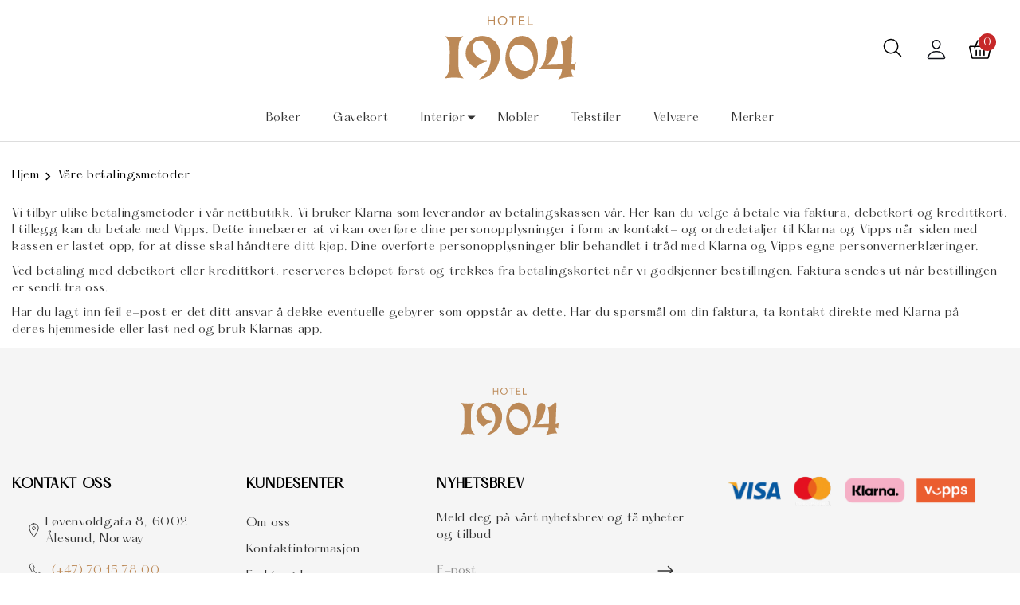

--- FILE ---
content_type: text/html; charset=utf-8
request_url: https://shop.1904.no/vare-betalingsmetoder/
body_size: 13904
content:


<!DOCTYPE html>
<html lang="no" class="chrome chrome131 unknown">
<head>

<meta charset="utf-8">

<meta name="viewport" content="width=device-width, initial-scale=1.0, maximum-scale=1.0, user-scalable=0" />


        <title>Våre betalingsmetoder - Hotel 1904 Front Desk Store</title>
        <meta name="keywords" content="1904.no" />
        <meta name="description" content="1904.no">
        <meta name="og:site_name" content="Hotel 1904 Front Desk Store" />
        <meta name="og:type" content="website" />
        <meta name="og:title" content="Våre betalingsmetoder - Hotel 1904 Front Desk Store" />
        <meta name="og:locale" content="nb_NO" />
        <meta name="og:url" content="https://shop.1904.no/vare-betalingsmetoder/" />
        <meta name="og:description" content="1904.no" />
            <meta property="og:image" content="https://shop.1904.no/Userfiles/Upload/images/share.jpg" />
                    <meta property="og:image:width" content="1179" />
                    <meta property="og:image:height" content="644" />





<link rel="canonical" href="https://shop.1904.no/vare-betalingsmetoder/" />

    <script type="application/ld+json">{"@context":"http://schema.org","@type":"WebSite","name":"Hotel 1904 Front Desk Store","url":"https://shop.1904.no","potentialAction":{"@type":"SearchAction","target":"https://shop.1904.no/no/kategori/kw={kw}","query-input":"required name=kw"}}</script>



    <link href="/css/cshop.lib.css/v/Mcj1UVZYOHVwT2IdAHnvYlkdhSBbz17Pz6eh4IVlcLg1" media="all" rel="stylesheet" type="text/css" />

    <link href="/css/main.style-Cshop-32860/v/fLNNptU4_Hqdf0JtT2_N2TKtpHRazWbK_zhurpI4thk1" media="all" rel="stylesheet" type="text/css" />

    
    
    




<script src="/js/default/v/qpbDZXmxY40xuVN7oqbeg8GUGIjxDxWdJLG_rX4REwY1"></script><script src="/js/jqueryval/v/TlPIsLxaNM9SpxohjZxX_MSI7OjCoJJM2KxzI3eC9K01"></script>

    
            <style>
           #cookie {
				background: #4c4c4c;
				width: 100%;
				z-index: 999;
				padding: 10px 140px 10px 10px;
				color:#fff;
				text-align: center;
				position:relative;
				
			}
			#cookie a {color:#FAB60B}
			#cookie a:hover {color: #fff;}
			#cookie.fixed { position: fixed;}
			#btn-cookie {
                text-align: center;
                background: #1D4480;
                color: #FFF;
                border: none;
                border-radius: 3px;
                padding: 5px 10px;
                cursor: pointer;
				float: right;
				position: absolute;
				top:5px;
				right:20px;
            }

        </style>

    <style type="text/css">
        .newsletter-container  ul {
            list-style: none;
        }
        /*.newsletter-container .input-text{float: left;padding:2px 15px}*/
        #newsletter > ul {
            list-style: outside none none;
        }

        .newsletter-container ul li label {
            width: 100px;
            float: left;
        }

        .newsletter-container .error, .field-validation-error {
            color: #f00;
			
        }

        .newsletter-container .success {
            color: #3c763d;
        }

        .newsletter-container input:required {
            border: 1px solid red;
        }

       
        .newsletter-container {position: relative;}
        #newsletter-msg{/*float: left;*/width: 100%;position: relative;text-align:left;}
		#newsletter-msg.success{height:50px;padding:20px 0;}
    </style>

    
    




 
 

<link rel="apple-touch-icon" sizes="180x180" href="/content/favicon/apple-touch-icon.png">
<link rel="icon" type="image/png" sizes="32x32" href="/content/favicon/favicon-32x32.png">
<link rel="icon" type="image/png" sizes="16x16" href="/content/favicon/favicon-16x16.png">
<link rel="manifest" href="/content/favicon/site.webmanifest">
    
    
</head>
<body class="body-sub">
    
    <div class="page">
<!-- /Views/Footer.cshtml -->


    <div id="cookie" style="display: none;">
        Denne siden benytter seg av informasjonskapsler (cookies). Du kan fortsette &aring; bruke siden som vanlig hvis du godtar dette. <a href="/personvern" target="_self">Les mer om bruk av informasjonskapsler i v&aring;r personvernerkl&aelig;ring.</a>
        <br />
        <input id="btn-cookie" type="button" class="btn-cookie" value="Det er helt ok" />
    </div>
<script defer="defer" src="/Scripts/cookie.js/v/ilmfrkjhFNVbWkrzp5LFDiAItUomJATRa6_kswbtvdI1"></script>    <script>
		$(window).load(function () { return; //tuna
			if ($.cookie("acceptCookie") != '1') {
				$('#cookie').show();

				$('#btn-cookie').click(function () {
					$.cookie("acceptCookie", '1', { path: '/', expires: 30});
					$('#cookie').slideUp(function(){
						$('#cookie').remove();
						$('.out-main').removeAttr('style');
					});
				});
				/*if($(window).width() <= 1040){
					if ($('#cookie').length > 0)
						$('.out-main').css('margin-top', $('header').outerHeight());
					else 
						$('.out-main').removeAttr('style');
				}*/
			}
			else{
				$('#cookie').remove();
			}
		});
    </script>


        <header>
            <div id="stuck_container" class="stuck_container">
                <nav class="navbar navbar-default">

                    <div class="wr-top">
                        <div class="container">
                            <div class="row">
                                <div class="col-lg-12">
                                    <div class="logo">
                                        <a href="/"><img alt="1904" src="/Userfiles/upload/images/Cshop-32860/logo.svg" /></a>
                                    </div>

                                    <div class="right-top">
                                        <div class="wr-search search-form_toggle">
                                            <a class="item-icon icon-search" href="javascript:void(0)"> </a>
                                        </div>
                                        <div class="wr-account">
                                            


      <div class="click-login">
            <div onclick="return loginOpen($(this));">
                <a class="click-login hiden-mb icon item-icon" href="javascript:void(0)">
                    <img alt="user" src="/claw/sites/cshop-32860/images/all/user.svg">
                    
                </a>
            </div>
            <div class="wr-box-nd wr-box-nd-login">
                <div class="wr-nd">
                    <span class="close-box-nd" onclick="return loginOpen($(this));"></span>
                    <div class="form_content clearfix" style="clear:both;">
                        <form class="frmLoginTop" action="/modules/eshop/userloginsettings/userlogin/15322?lang=no">
                            

                            <div class="form-group">
                                <label>Epost:</label>
                                <input class="form-control" data-val="true" data-val-email="Verdien er ikke en e-postadresse" data-val-length="Lengden må være mindre enn eller lik 150" data-val-length-max="150" data-val-required="Feltet er påkrevd" data-validate="false" id="LoginEmail" maxlength="160" name="LoginEmail" placeholder="Epost" style="" type="email" value="" />
                                <span class="field-validation-valid lbl-error error" data-validate="false" data-valmsg-for="LoginEmail" data-valmsg-id="LoginEmail" data-valmsg-replace="true"></span>
                            </div>

                            <div class="form-group">
                                <label>Passord:</label>
                                <input class="form-control" data-val="true" data-val-length="Lengden må være mellom {0} og {1}" data-val-length-max="20" data-val-length-min="5" data-val-required="Feltet er påkrevd" data-validate="false" id="LoginPassword" name="LoginPassword" placeholder="Passord" style="" type="password" />
                                <span class="field-validation-valid lbl-error error" data-validate="false" data-valmsg-for="LoginPassword" data-valmsg-id="LoginPassword" data-valmsg-replace="true"></span>
                            </div>
                            <div class="clear"></div>
                            <div class="Message-loginTop" style="color: red"></div>
                            <div class="clear"></div>

                            <button class="btn-login-top" onclick="return UserLoginTop($(this));" type="submit"><span>Logg inn</span></button>
                            <button class="btn-login-top-ris Registrer" name="Registrer"  type="button" onclick="return LinkRegister();"><span>Registrer</span></button>
                            <button class="btn-login-top-ris Forgot" name="Forgot"  type="button" onclick="return LinkForgot();"><span>Glemt passord</span></button>
                        </form>
                        
                    </div>
                </div>
            </div>
    </div>
<script src="/eshop/js/eshop.login.top.validate.js/v/TlPIsLxaNM9SpxohjZxX_MSI7OjCoJJM2KxzI3eC9K01"></script>

<script type="text/javascript">

    function LinkForgot() {
        location.href = '/login/?forgot=1';
    }
    function LinkRegister() {
        location.href = '/register/';
    }

    function LogOutTop($this, reloadPage) {
        var url = '/api/webapi/customer/logout/' + "?lang=" + 'no';
        $.ajax({
            url: url,
            type: "POST",
            dataType: 'json',
            cache: false,
            async: false,
            beforeSend: function () { },
            success: function (data) {
                if (data.result == 'ok') {
					if(reloadPage) location.reload();
                    else window.location.href = "/login/";
                }
            },
            complete: function () { }
        });
        return false;
    }
</script>

<script type="text/javascript">

    $(document).ready(function () {
		$('#LoginEmail').removeAttr('data-val-regex-pattern').removeAttr('data-val-regex');
		$('#LoginEmail').data('valRegexPattern', null).data('valRegex', null);
		$('#LoginEmail').rules('remove', "regex");
	
jQuery.extend(jQuery.validator.messages, {
            email: 'Verdien er ikke en e-postadresse.'
        });
        $(window).scroll(function () {
            if ($(document).width() > 767) {
                $(".click-login.active").removeClass("active");
                $(".wr-box-nd.wr-box-nd-login.active").removeClass("active");
            }
        })
    });

    function loginOpen($this) {
        var objLogin = $($this).parents(".click-login");
        objLogin.find(".wr-box-nd").toggleClass("active");
        objLogin.find(".click-login").toggleClass("active");

        return false;
    }

    $(".frmLoginTop input").keypress(function (e) {
        var code = e.keyCode || e.which;
        if (code == 13) {
            UserLoginTop($(".frmLoginTop .btn_login"));
        }
    });

    function UserLoginTop($this, reloadPage) {
		var frmLogin =  $('.frmLoginTop:visible');
        if (frmLogin.length == 0 || frmLogin.valid() == false) {
            $('.loginTop').html("").show();
            return false;
        }
		
        var url = frmLogin.attr("action");
        $.ajax({
            url: url,
            type: "POST",
            data: frmLogin.serialize(),
            dataType: 'json',
            cache: false,
            async: false,
            beforeSend: function () {
                $this.closest(".wr-box-nd-login").append($("#img-loading-logintop"));
                $("#img-loading-logintop").show();
                $this.prop('disabled', true);
            },
            success: function (data) {
                if (data) {
                    var message = '';
                    switch (data) {
                        case 1:
                            if (reloadPage || window.location.pathname.match('/check-out-login') || window.location.pathname.match('/check-out')) {
                                location.reload();
                            } else {
                                window.location = '/my-page/';
                            }
							break;
                        case 2:
                            message = "Ugyldig Epost eller passord";
                            $(".refreshCaptcha", frmLogin).click();
                            break;
                        case 3:
                            message = 'Captcha-koden er ugyldig';
                            $(".refreshCaptcha", frmLogin).click();
                            break;
                    }
                    $('.Message-loginTop', frmLogin).html(message).show();
                }
            },
            complete: function () {
                $("#img-loading-logintop").hide();
                $this.prop('disabled', false);
            }
        });

        return false;
    }
</script>




                                        </div>

                                        <div class="wr-cart" id="cart">
                                            <div class="cart cart-destop">
                                            </div>
                                            <input type="hidden" id="countValue" />
                                        </div>
                                    </div>

                                </div>
                            </div>
                        </div>
                    </div>

                    <div class="cat-wr">
                        <div class="container">
                            <div class="row">
                                <div class="col-xs-12 col-sm-12 col-md-12 col-lg-12 col-left">
                                    <div class="cate-near">
                                        


        <ul class="cate-main multi-level">
                <li class=" " data-id="203707" data-haschild="0">
                    <a class="" href="/kategori/new-mags/">
                        Bøker
                    </a>
                </li>
                <li class=" " data-id="204646" data-haschild="0">
                    <a class="" href="/kategori/gavekort/">
                        Gavekort
                    </a>
                </li>
                <li class="dropdown-submenu " data-id="203706" data-haschild="1">
                    <a class="" href="/kategori/interior/">
                        Interiør
                    </a>
                        <ul class="dropdown-menu"></ul>
                </li>
                <li class=" " data-id="203719" data-haschild="0">
                    <a class="" href="/kategori/mobler/">
                        Møbler
                    </a>
                </li>
                <li class=" " data-id="203709" data-haschild="0">
                    <a class="" href="/kategori/tekstiler/">
                        Tekstiler
                    </a>
                </li>
                <li class=" " data-id="203723" data-haschild="0">
                    <a class="" href="/kategori/velvare/">
                        Velvære
                    </a>
                </li>

            <li>
                <a class="menu-brand" href="/merker/">Merker</a>
            </li>
        </ul>

<script>
    $(document).ready(function () {
        initMenuCate();

        if (location.pathname.indexOf('/merker/') >= 0) {
            $('.cate-main .menu-brand').addClass('active hasActive').parent().addClass('hasActive');
        }
    })

    function initMenuCate() {
        if ($('.multi-level').length == 2)
        {
            $('.multi-level li[data-haschild=1]').hover(function () {
                loadSubCate(this);
            })

            // $('.multi-level>li').hover(function () {
            //    initActiveCateMenu(this);
            //})
        }
        else
            setTimeout(initMenuCate, 200);
    }

    function initActiveCateMenu(sender) {
        var currentUL = $(sender).find('>ul.dropdown-menu');
        var parentUL = $(sender).closest('ul');

		parentUL.find('>li.active').removeClass('active'); 
        parentUL.find('>li>ul.dropdown-menu.active').removeClass('active');  

        currentUL.addClass('active');
        $(sender).addClass('active');
    }

    function loadSubCate(sender) {
        

        if ($(sender).attr('load') == 1)
            return;

        var $this = $(sender);
        var id = $(sender).data('id');
        var url = '/api/frontend/category/list?parentId=' + id + '&currentAlias=';

        $.post(url, function (result) {
            if (result.total > 0) {
                var html = '';
                var tmpl = $('#tmpLi').html();

                result.data.forEach(function (item) {
                    html += String.format(tmpl, item.Name, item.Url, item.GetImageThumbFrist, item.HasChild, item.Id, item.Active == 1 ? 'hasActive' : '');
                })

                $this.find('.dropdown-menu').html(html);
                $this.attr('load', 1);
                $this.find('li[data-haschild=1]').addClass('dropdown-submenu').append('<ul class="dropdown-menu"></ul>').hover(function () {
                    loadSubCate(this);
                })
                $this.find('li').hover(function () {
                    initActiveCateMenu(this);
                })
            }
        })
    }
</script>
<script id="tmpLi" type="text/template">
    <li data-haschild={3} data-id="{4}" class="{5}">
        <a title="{0}" href="{1}" class="{5}">
            <span class="icon">
                <img src="{2}" alt="NA" />
            </span>
            <span class="pro-name">{0}</span>
        </a>
    </li>
</script>
                                    </div>
                                </div>
                            </div>
                        </div>
                    </div>
                </nav>
                <div class="search-form">
                    <div class="wr-search-cont container">
                        

    <label class="search-form_label">
        <input class="search-form_input" id="searchProduct" name="searchProduct" placeholder="Søkeord" type="text" /><script>
	jQuery(function(){jQuery("#searchProduct").kendoAutoComplete({"select":onSelect,"dataSource":{"transport":{"read":{"url":"/modules/eshop/searchproductsettings/filterproduct/0?lang=no","data":onAdditionalData},"prefix":""},"serverFiltering":true,"filter":[],"schema":{"errors":"Errors"}},"dataTextField":"Name","delay":1000,"height":200,"template":"\u003cspan class=\u0027k-state-default\u0027 style=\u0027background-image: url(\"#: data.Image #\")\u0027\u003e\u003c/span\u003e\u003cspan class=\u0027k-state-default\u0027\u003e\u003cp\u003e#: data.Name #\u003c/p\u003e\u003c/span\u003e","filter":"contains","minLength":1});});
</script>
    </label>
    <button type="button" class="search-form_submit"></button>
    <script type="text/javascript">
        function onSelect(e) {
            var dataItem = this.dataItem(e.item.index());
            location.href = dataItem.UrlDetails;
        }
        function onAdditionalData(e) {
            return {
                text: $("#searchProduct").val()
            };
        }
        $(document).ready(function () {
            $(".search-form_submit").click(function () {
                ClickSearchProduct();
            });

            $("#searchProduct").keypress(function (e) {
                var code = e.keyCode || e.which;
                if (code == 13) {
                    ClickSearchProduct();
                }
            });
        });
        function ClickSearchProduct() {
            var kw = $("#searchProduct").val();
            if (kw == null || kw == "") {
                $("#searchProduct").focus();
                return;
            }
            var url = '/kategori/?kw={1}';

            location.href = url.format('no', encodeURIComponent(kw.trim()));
        }
        String.prototype.format = function () {
            var s = this,
                i = arguments.length;
            while (i--) {
                s = s.replace(new RegExp('\\{' + i + '\\}', 'gm'), arguments[i]);
            }
            return s;
        };
    </script>

<link href="/eshop/css/eshop.searchproduct.css/v/TGJHwt-q4LBBePrEKs_RaVTU0xokaEmrsU9TEDsxO-Y1" rel="stylesheet" type="text/css" />
<link href="/css/kendo/v/VMslGxzFThLN9U5tUtkFm0fK3WM-DU1ex92d5apX79I1" rel="stylesheet" type="text/css" />
<script src="/js/kendo.kendoautocomplete/v/5o3mMBz7tgDVq__9Puqwi5FEfetANUYKPrV6tTXqcZk1"></script>
<div class="clear"></div>

                    </div>
                </div>
            </div>
        </header>

        <main class="out-main">
            <section class="out-bar-top">
                <div class="container">
                    <div class="row">
                        <div class="wr-bar-eshop wr-bar col-lg-12">
                            <ul>
                                <li class="home">
                                    <a href="/">
                                        
                                        Hjem
                                    </a>
                                </li>
                                <li><a class="active" href="javascript:void(0);">Våre betalingsmetoder</a></li>
                            </ul>
                        </div>
                    </div>                    
                </div>
            </section>

            <div class="container">
                <div class="wr-line-cont">
                    <div class="row">
                        <div class="col-md-12 col-sm-12 col-xs-12">
                            <p>Vi tilbyr ulike betalingsmetoder i v&aring;r nettbutikk.&nbsp;Vi bruker Klarna som leverand&oslash;r av betalingskassen v&aring;r. Her kan du velge &aring; betale via faktura, debetkort og kredittkort. I tillegg kan du betale med Vipps.&nbsp;Dette inneb&aelig;rer at vi kan overf&oslash;re dine personopplysninger i form av kontakt- og ordredetaljer til Klarna og Vipps n&aring;r siden med kassen er lastet opp, for at disse skal h&aring;ndtere ditt kj&oslash;p. Dine overf&oslash;rte personopplysninger blir behandlet i tr&aring;d med Klarna og Vipps egne personvernerkl&aelig;ringer.</p>

<p>Ved betaling med debetkort eller kredittkort, reserveres bel&oslash;pet f&oslash;rst og trekkes fra betalingskortet n&aring;r vi godkjenner bestillingen. Faktura sendes ut n&aring;r bestillingen er sendt fra oss.&nbsp;</p>

<p>Har du lagt inn feil e-post er det ditt ansvar &aring; dekke eventuelle gebyrer som oppst&aring;r av dette. Har du sp&oslash;rsm&aring;l om din faktura, ta kontakt direkte med Klarna p&aring; deres&nbsp;hjemmeside&nbsp;eller last ned og bruk Klarnas app.&nbsp;</p>

                        </div>
                    </div>
                    <div class="row">
                        <div class="col-md-6 col-sm-6 col-xs-12">
                            
                        </div>
                        <div class="col-md-6 col-sm-6 col-xs-12">   </div>
                    </div>
                    <div class="row">
                        <div class="col-md-6 col-sm-6 col-xs-12">
                            
                        </div>
                        <div class="col-md-6 col-sm-6 col-xs-12">
                            
                        </div>
                    </div>

                </div>
            </div>

        </main>

        <footer>
            <section class="wr-line-cont bottom">
                <section class="container">
                    <div class="footer-logo">
                        <a href="/"><img alt="1904" src="/Userfiles/Upload/images/Cshop-32860/logoft.svg" title="Cshop" /></a>
                    </div>
                    <div class="cont-bottom">
                        <div class="row">
                            <div class="col-xs-12 col-sm-12 col-md-5 col-lg-5">
                                <div class="navF row">
                                    <div class="navF-list">
                                        <div class="navF-item col-lg-7 col-md-7 footer-contact">
                                            <h4><a href="javascript:void(0)" title="">Kontakt OSS</a></h4>

<ul>
	<li>
	<div><img alt="" src="/Userfiles/upload/images/Common/ft-i-add.svg" /></div>

	<p>L&oslash;venvoldgata 8, 6002 &Aring;lesund, Norway</p>
	</li>
	<li>
	<div><img alt="" src="/Userfiles/upload/images/Common/ft-i-phone.svg" /></div>

	<p><a data-type="anotherLink" href="callto:+70157800">(+47) 70 15 78 00</a></p>
	</li>
	<li>
	<div><img alt="" src="/Userfiles/upload/images/Common/ft-i-mail.svg" /></div>

	<p><a data-type="emailLink" href="mailto:post@1904.no">post@1904.no </a></p>
	</li>
	<li>
	<p>&nbsp;</p>
	</li>
</ul>

                                        </div>
                                        <div class="navF-item col-lg-5 col-md-5">
                                            <h4><a href="javascript:void(0)">Kundesenter</a></h4>

<ul class="navF-submenu">
	<li class="navF-submenu-item"><a data-type="anotherLink" href="/om-oss/">Om oss</a></li>
	<li class="navF-submenu-item"><a data-type="anotherLink" href="/kontakt-oss/">Kontaktinformasjon</a></li>
	<li class="navF-submenu-item"><a data-type="cmsLink" href="/frakt-og-leveranse/">Frakt og leveranse</a></li>
	<li class="navF-submenu-item"><a data-type="cmsLink" href="/vare-betalingsmetoder/">V&aring;re betalingsmetoder</a></li>
	<li class="navF-submenu-item"><a data-type="anotherLink" href="/kjop-og-salgsbetingelser">Kj&oslash;p- og Salgsbetingelser</a></li>
	<li class="navF-submenu-item"><a data-type="cmsLink" href="/angrerett/">Angrerett</a></li>
</ul>

                                        </div>
                                    </div>
                                </div>
                            </div>
                            <!-- /col-->
                            <div class="col-xs-12 col-sm-12 col-md-7 col-lg-7 footer-right">
                                <nav class="navF row">
                                    <ul class="navF-list">
                                        <li class="navF-item col-lg-6 col-md-6">
                                            <h4><a href="javascript:void(0)" title="">Nyhetsbrev</a></h4>
                      <p>Meld deg på vårt nyhetsbrev og få nyheter og tilbud</p>
                      
                                            


<div class="newsletter-container email-input">
    
    <form id="newsletter" action="/modules/newsletter/newslettersettings/submit?lang=no" method="post" onsubmit="return false">
        <input type="hidden" name="token" value="Bvrw2D" />
		
        <input data-val="true" data-val-required="errmsg_required_field,The field is required" id="SubscriberListId" name="SubscriberListId" type="hidden" value="f86b7de0109cc934f182591003cc2649" />
		
		<input class="input-text" data-val="true" data-val-email="The value is not a email address" data-val-length="The length must be less than or equal to 100" data-val-length-max="100" data-val-required="The field is required" id="Email" maxlength="110" name="Email" placeholder="E-post" type="email" value="" />
		<span class="field-validation-valid error" data-valmsg-for="Email" data-valmsg-id="Email" data-valmsg-replace="true" style="position:absolute;left:-10px;"></span>
		<input type="button" class="newsletter-submit btn" value="Meld p&#229;"/>


    </form>
    <div id="newsletter-msg"></div>
</div>





                                            <a data-type="anotherLink" href="https://www.facebook.com/hotel.1904/" target="_blank"><img alt="fb" src="/Userfiles/upload/images/Common/i-face.svg" /></a><a data-type="anotherLink" href="https://www.instagram.com/hotel.1904/" target="_blank"> </a>&nbsp;<a data-type="anotherLink" href="https://www.instagram.com/hotel.1904/" target="_blank"><img alt="ins" src="/Userfiles/upload/images/Common/i-ins.svg" />&nbsp;</a>
                                        </li>
                                        <li class="navF-item col-lg-6 col-md-6">
                                            <img alt="" src="/Userfiles/Upload/images/betaling_01.png" />
                                        </li>
                                    </ul>
                                </nav>
                            </div>
                        </div>
                    </div>
                </section>
                <div class="copy-right-cont">
                    <p class="txt-ft wow fadeIn" data-wow-delay="0.2s">
                        Kopirett &copy; <a href="/">1904 AS</a>&nbsp;- din spesialist p&aring; netthandel | Utviklet av <a href="http://www.cateno.no" target="_blank"> Cateno AS</a> - Publiseringsl&oslash;sningen <a href="https://cshop.no" target="_blank">CShop <img alt="CShop" src="/Claw/Sites/Default/Sass/Images/logo-cshop.svg" style="width:32px;height:15px;" title="CShop" /></a> | <a href="/personvern" target="_self">Personvern</a>
                    </p>
                </div>
            </section>
        </footer>

    </div>

    <nav id="menu_mb_ll" style="display: none">
        <section class="close_img"><a href="#menu_mb_ll" id="close"></a></section>
        


<ul>
        <li class="m1">
            <a class="m1" href="/" title="Hjem">Hjem</a>

        </li>



        <li class="hidedevice" data-id="203707" data-haschildm="0">
            <a href="/kategori/new-mags/">
                <span class="icon">
                        <img src="/Userfiles/Upload/_thumbs/images/Modules/Eshop/203707_new-mags-logo.png" alt="NA" />
                </span>
                <span>Bøker</span>
            </a>
        </li>
        <li class="hidedevice" data-id="204646" data-haschildm="0">
            <a href="/kategori/gavekort/">
                <span class="icon">
                        <img src="/content/cate-thumb.png" alt="NA" />
                </span>
                <span>Gavekort</span>
            </a>
        </li>
        <li class="hidedevice" data-id="203706" data-haschildm="1">
            <a href="/kategori/interior/">
                <span class="icon">
                        <img src="/content/cate-thumb.png" alt="NA" />
                </span>
                <span>Interiør</span>
            </a>
                <ul>
                    <li>
                        <a href="/kategori/interior/" class="cate-see-all">
                            <span class="name">Interiør</span><br />
                            <span class="lnk">
                                Se alt i kategorien: Interiør
                            </span>
                        </a>
                    </li>
                </ul>
        </li>
        <li class="hidedevice" data-id="203719" data-haschildm="0">
            <a href="/kategori/mobler/">
                <span class="icon">
                        <img src="/content/cate-thumb.png" alt="NA" />
                </span>
                <span>Møbler</span>
            </a>
        </li>
        <li class="hidedevice" data-id="203709" data-haschildm="0">
            <a href="/kategori/tekstiler/">
                <span class="icon">
                        <img src="/Userfiles/Upload/_thumbs/images/Modules/Eshop/203709_aiayu-logo.png" alt="NA" />
                </span>
                <span>Tekstiler</span>
            </a>
        </li>
        <li class="hidedevice" data-id="203723" data-haschildm="0">
            <a href="/kategori/velvare/">
                <span class="icon">
                        <img src="/content/cate-thumb.png" alt="NA" />
                </span>
                <span>Velvære</span>
            </a>
        </li>

                <li>
                    <a class="menu-brand" href="/merker/">Merker</a>
                </li>
        <li>
            <a href="/om-oss/" title="Om oss">Om oss</a>

        </li>
        <li class="contact-link">
            <a class="contact-link" href="/kontakt-oss/" title="Kontakt oss">Kontakt oss</a>

        </li>
        <li class="login m2">
            <a class="login m2" href="/login/" title="Min side">Min side</a>

        </li>
        <li>
            <a href="/frakt-og-leveranse/" title="Frakt og leveranse">Frakt og leveranse</a>

        </li>
        <li class="active">
            <a class="active" href="/vare-betalingsmetoder/" title="V&#229;re betalingsmetoder">V&#229;re betalingsmetoder</a>

        </li>
        <li>
            <a href="/kjop-og-salgsbetingelser/" title="Kj&#248;p- og Salgsbetingelser">Kj&#248;p- og Salgsbetingelser</a>

        </li>
        <li>
            <a href="/angrerett/" title="Angrerett">Angrerett</a>

        </li>
        <li class="m1">
            <a class="m1" href="/index-1/" title="Hjem 1">Hjem 1</a>

        </li>
        <li class="m1">
            <a class="m1" href="/index-1-1/" title="Hjem 1 1">Hjem 1 1</a>

        </li>
</ul>



<script>
    $(document).ready(function () {
        initMobileMenu();
    })

    function initMobileMenu() {
        if ($('.mm-list').length > 0) {
            $('li[data-haschildm=1]>.mm-subopen').click(function () {
                var selector = $(this).attr('href');
                var li = $(this).parent();
                loadSubCateMobi(selector, li);
            })
        }
        else
            setTimeout(initMobileMenu, 200);
    }

    function loadSubCateMobi(selector, li) {
        if (li.attr('load') == 1)
            return;

        var id = li.data('id');
        var url = '/api/frontend/category/list?parentId=' + id + '&currentAlias=';

        $.post(url, function (result) {
            if (result.total > 0) {
                var html = '';
                var tmpl = $('#tmpl-mm-li').html();
                var tmplUL = $('#tmpl-mm-ul').html();

                result.data.forEach(function (item) {
                    var subopen = item.HasChild == 1 ? String.format('<a class="mm-subopen" href="#mm-{0}"></a>', item.Id) : '';
                    html += String.format(tmpl, item.Name, item.Url, item.GetImageThumbFrist, item.HasChild, item.Id, item.Active == 1 ? 'active' : '', subopen);
                })

                $(selector).append(html);
                li.attr('load', 1);

                result.data.forEach(function (item) {
                    if (item.HasChild == 1) {
                        var backId = $('#menu_mb_ll li[data-id=' + item.Id + ']').closest('ul').attr('id');
                        $('#menu_mb_ll').append(String.format(tmplUL, item.Id, item.Name, backId, item.Url));
                    }
                })

                $('#menu_mb_ll li[data-haschildm=1]:not([load])>.mm-subopen').unbind('click').click(function () {
                    var selector = $(this).attr('href');
                    var $pLi = $(this).parent();
                    loadSubCateMobi(selector, $pLi);
                })
            }
        })
    }
</script>

<script id="tmpl-mm-li" type="text/template">
    <li class="{5}" data-id="{4}" data-haschildm="{3}">
        {6}
        <a class="{5}" href="{1}">
            <span class="icon">
                <img src="{2}" alt="NA">
            </span>
            <span>{0}</span>
        </a>
    </li>
</script>

<script id="tmpl-mm-ul" type="text/template">
    <ul class="mm-list mm-panel mm-hidden" id="mm-{0}">
        <li class="mm-subtitle">
            <a class="mm-subclose" href="#{2}">Gå tilbake</a>
        </li>
        <li>
            <a href="{3}" class="cate-see-all">
                <span class="name">{1}</span><br />
                <span class="lnk">
                    Se alt i kategorien: {1}
                </span>
            </a>
        </li>
    </ul>
</script>
<script id="mm-goback" type="text/template">
    Gå tilbake
</script>
    </nav>
    <section class="wr-mini-cart">
        






    <div class="content-cart" style="display:none;">
        <div class="heading">
            <div class="icon item-icon">
                <img alt="cart" src="/claw/sites/cshop-32860/images/all/cart.svg">
                <span class="item-count proInCart" data-timestamp="134131838884765182">0</span>
                <span class="text">
                    Min kurv
                </span>
            </div>
            
        </div>
    </div>
    <script type="text/javascript">
        $('#countValue').val($('.content-cart').html()).change();
        $(document.body).removeAttr('style');

        window.onbeforeunload = null;
    </script>

<script type="text/javascript">

    setTimeout(function () {
        window.refreshMiniCart = function () {

            var miniCartTimestamp = parseInt($.cookie('miniCartTimestamp') || '0');

            var htmlTimestamp = parseInt($('.wr-mini-cart .item-count').attr('data-timestamp') || '0');

            console.log('refreshMiniCart', htmlTimestamp, miniCartTimestamp, 'refresh:', htmlTimestamp < miniCartTimestamp);

            if (htmlTimestamp < miniCartTimestamp) location.href = location.href;
        }
    }, 200);

</script>

<link href="/Css/jquery-confirm.css?v=" rel="stylesheet" type="text/css" />
<script src="/eshop/js/eshop.login.top.global.cart-Cshop-32860.js/v/D09kvlKIGNm-NhwtsZje2OGJNmQE8nYnZBgFtWt-MKg1"></script>

    </section>


<section class="mode-mobile">
    <div class="mode">
        <div class="menu-mobi">
            <a class="icon-nav" href="#menu_mb_ll"><span></span></a>
            <span>Meny</span>
        </div>
    </div>

    <div class="mode">
        <div class="wr-login-right user-mobi">
            <a class="" href="/my-page/" title="Min side">
                <i class="mdi mdi-account-outline"></i>
                <span class="text">Min side</span>
            </a>
        </div>
        <!--/wr-login -->
    </div>
    <div class="mode">
        <div class="wr-cart">
            <div class="cart cart-mobi">

            </div>
        </div>
    </div>
    <div class="mode">
        <div class="wr-search">
            <a class="search-form_toggle mobi-search" href="javascript:void(0)">
            </a>
            <span>S&#248;k</span>
        </div>
    </div>
</section>

<script type="text/javascript">
    $('#countValue').change(function () {
        $('.cart-destop').html($(this).val());
        $('.cart-mobi').html($(this).val());
    }).change();


    $(window).load(function () {
        bindMBSearch();
    })

    function bindMBSearch() {
        if ($('.mode-mobile .wr-search').length > 0) {

            $('.mode-mobile .search-form_toggle').unbind();

            $('.mode-mobile .wr-search span, .mode-mobile .wr-search .mobi-search').click(function (e) {

                if (!$('.search-form').is('visible')) {
                    $("html, body").animate({ scrollTop: 0 }, "slow");
                }


                $('.search-form').slideToggle(function () {
                    if ($('.search-form').is('visible'))
                        $('#searchProduct').get(0).focus();
                });

                $('.mode-mobile .wr-search').toggleClass('active');
            })
        }
        else {
            setTimeout(bindMBSearch, 500);
        }
    }
</script>







<link href="/css/popper/v/m041oYPF7ScE_r0wDSZo9IiGSmB3gknuUTUxCGwaKuU1" media="all" rel="stylesheet" type="text/css" />
<script async="async" src="/scripts/wishlist.js/v/__6xS7oUrMVG4R6SOe-6mPsRk_T-qoWog6SNK_DkL_g1"></script>
    <input type="hidden" id="hdSiteUrl" value="https://shop.1904.no:443" />

    <script src="/js/lib.common/v/6Z8nwWPZzbpoCcLChsm6SO6-ZNeOOMRE60bnr5ltWV41"></script>

    <script src="/js/content.scripts-Cshop-32860/v/wCfGcVxB2vAL_TETIe8Mh-v8yJpELJp2srsn9v28Fgk1"></script>


    






    

    
    <input type="hidden" id="unloadPageMessage" value="You haven&#39;t saved your editing. Do you want to leave without save?" />
        

    <script defer="defer" src="/js/lazyload/v/g8QObabORIr6RQft9QcXdK6LI2tbNLeaWzW4WU4AHBw1"></script><script src="/js/jquery-ui/v/KN756hhaxX6yrBtxKruP0LhC4BSP4ibeVsd9ZpranRQ1"></script>
<script defer="defer" src="/js/jqueryval/v/TlPIsLxaNM9SpxohjZxX_MSI7OjCoJJM2KxzI3eC9K01"></script>    <script type="text/javascript">
        var isSending = false;
        $(window).load(function() {
            $.each($('#newsletter .input-text'), function () {
                $(this).rules("add", {
                    messages: {
                        maxlength: "*",
                        minlength: "*",
                        range: "*",
                        max: "*",
                        min: "*",
                        required: "*", email: "*"
                    }
                });
            });
        });

        $(document).ready(function() {

            $('.newsletter-reset').click(function() {
                $('.newsletter-container .input-text').val('');
                $('.newsletter-container .field-validation-valid').html('');
            });

            $('.newsletter-submit').click(function() {

                if ($('#Username').val()=="") {
                    $('#Username').focus();
                    return;
                }

                if (!$('#newsletter').valid()) {
                    $('#newsletter').submit();
                    return;
                }

                if (isSending)
                    return;

                $.ajax({
                    type: "POST",
                    url: $('#newsletter').attr('action'),
                    data: $('#newsletter').serialize(),
                    beforeSend: function() {
                        isSending = true;
                        $("#img-loading").show();
                    },
                    error: function() {
                        alert('Action request failed');
                        isSending = false;
                    },
                    success: function(data) {
                        if (data.Status == 0) {
                            $('#newsletter-msg').addClass('success').html(data.Message);
                            $(".col-left-b .wr-search-b").css("background", "none");
                            $('#newsletter').slideUp(function() {
                                $(this).remove();
                            });
                        } else
                            $('#newsletter-msg').addClass('error').html(data.Message);

                        $("#img-loading").hide();

                    },
                    complete: function(data) {
                        isSending = false;
                    }
                });

            });

        });

    </script>

    
    
</body>

</html>


--- FILE ---
content_type: text/css; charset=utf-8
request_url: https://shop.1904.no/css/main.style-Cshop-32860/v/fLNNptU4_Hqdf0JtT2_N2TKtpHRazWbK_zhurpI4thk1
body_size: 56955
content:
@charset "UTF-8";@font-face{font-family:'FontAwesome';src:url('/Claw/Sites/Default/Sass/fonts-icons/fontawesome-webfont.eot?v=4.3.0');src:url('/Claw/Sites/Default/Sass/fonts-icons/fontawesome-webfont.eot?#iefix&v=4.3.0') format("embedded-opentype"),url('/Claw/Sites/Default/Sass/fonts-icons/fontawesome-webfont.woff?v=4.3.0') format("woff"),url('/Claw/Sites/Default/Sass/fonts-icons/fontawesome-webfont.ttf?v=4.3.0') format("truetype"),url('/Claw/Sites/Default/Sass/fonts-icons/fontawesome-webfont.svg?v=4.3.0#fontawesomeregular') format("svg");font-weight:normal;font-style:normal}@font-face{font-family:'Glyphicons Halflings';src:url('/Claw/Sites/Default/Sass/fonts-icons/glyphicons-halflings-regular.eot?v=4.3.0');src:url('/Claw/Sites/Default/Sass/fonts-icons/glyphicons-halflings-regular.eot?#iefix&v=4.3.0') format("embedded-opentype"),url('/Claw/Sites/Default/Sass/fonts-icons/glyphicons-halflings-regular.woff?v=4.3.0') format("woff"),url('/Claw/Sites/Default/Sass/fonts-icons/glyphicons-halflings-regular.ttf?v=4.3.0') format("truetype"),url('/Claw/Sites/Default/Sass/fonts-icons/glyphicons-halflings-regular.svg?v=4.3.0#fontawesomeregular') format("svg");font-weight:normal;font-style:normal}@font-face{font-family:"Material Design Icons";src:url('/Claw/Sites/Default/Sass/fonts-icons/materialdesignicons-webfont.eot?v=1.9.32');src:url('/Claw/Sites/Default/Sass/fonts-icons/materialdesignicons-webfont.eot?#iefix&v=1.9.32') format("embedded-opentype"),url('/Claw/Sites/Default/Sass/fonts-icons/materialdesignicons-webfont.woff2?v=1.9.32') format("woff2"),url('/Claw/Sites/Default/Sass/fonts-icons/materialdesignicons-webfont.woff?v=1.9.32') format("woff"),url('/Claw/Sites/Default/Sass/fonts-icons/materialdesignicons-webfont.ttf?v=1.9.32') format("truetype"),url('/Claw/Sites/Default/Sass/fonts-icons/materialdesignicons-webfont.svg?v=1.9.32#materialdesigniconsregular') format("svg");font-weight:normal;font-style:normal}i{display:inline-block;text-align:center;vertical-align:middle;cursor:pointer;line-height:24px}.mdi:before{font-size:24px}.mdi:before,.mdi-set{display:inline-block;font:normal normal normal 24px/1 "Material Design Icons";font-size:inherit;text-rendering:auto;line-height:inherit;-webkit-font-smoothing:antialiased;-moz-osx-font-smoothing:grayscale}.mdi-autorenew:before{content:""}.mdi-refresh:before{content:""}.mdi-account:before{content:""}.mdi-cart:before{content:""}.mdi-link-detail:before{content:""}.mdi-send-contact:before{content:""}.mdi-facebook:before{content:""}.mdi-twitter:before{content:""}.mdi-google-plus:before{content:""}.mdi-youtube-play:before{content:""}.mdi-close:before{content:""}.mdi-chevron-down:before{content:""}.mdi-chevron-left:before{content:""}.mdi-chevron-right:before{content:""}.mdi-chevron-up:before{content:""}.mdi-checkbox-multiple-marked-circle-outline:before{content:""}.mdi-window-close:before{content:""}.mdi-cash-multiple:before{content:""}.mdi-truck-fast:before{content:""}.mdi-home-map-marker:before{content:""}.mdi-home-outline:before{content:""}.mdi-phone:before{content:""}.mdi-account-outline:before{content:""}.mdi-magnify:before{content:""}.mdi-cart-outline:before{content:""}.mdi-window-close:before{content:""}.mdi-view-grid:before{content:""}.mdi-play:before{content:""}.mdi-exit-to-app:before{content:""}.mdi-menu-down:before{content:""}.mdi-heart-outline::before{content:""}.mdi-linkedin::before{content:""}.mdi-instagram::before{content:""}.mdi-chevron-double-right::before{content:""}.mdi-view-list::before{content:""}.mdi-view-module::before{content:""}.active .mdi-heart-outline{color:#fab60b}.mdi-apps::before{content:""}.mdi-basket::before{content:""}.mdi-plus::before{content:""}.mdi-minus::before{content:""}.backgroundCover{-webkit-background-size:cover;-moz-background-size:cover;-o-background-size:cover;background-size:cover}.hover-ef{position:relative;overflow:hidden}.hover-ef:before{position:absolute;top:50%;left:50%;z-index:2;display:block;content:'';width:0;height:0;background:rgba(255,255,255,.2);-webkit-border-radius:100%;-moz-border-radius:100%;-ms-border-radius:100%;-o-border-radius:100%;border-radius:100%;-webkit-transform:translate(-50%,-50%);-ms-transform:translate(-50%,-50%);-moz-transform:translate(-50%,-50%);transform:translate(-50%,-50%);opacity:0;-webkit-transition:all .5s ease-in-out 0s;-o-transition:all .5s ease-in-out 0s;-moz-transition:all .5s ease-in-out 0s;transition:all .5s ease-in-out 0s}.hover-ef:hover::before{-webkit-animation:circle .75s;animation:circle .75s}@-webkit-keyframes circle{0%{opacity:1}40%{opacity:1}100%{width:200%;height:200%;opacity:0}}@keyframes circle{0%{opacity:1}40%{opacity:1}100%{width:200%;height:200%;opacity:0}}.hover-ef-n{position:relative;overflow:hidden}.hover-ef-n::before{position:absolute;top:0;left:-75%;z-index:2;display:block;content:'';width:50%;height:100%;background:-webkit-linear-gradient(left,rgba(255,255,255,0) 0%,rgba(255,255,255,.3) 100%);background:linear-gradient(to right,rgba(255,255,255,0) 0%,rgba(255,255,255,.3) 100%);-webkit-transform:skewX(-25deg);-ms-transform:skewX(-25deg);-moz-transform:skewX(-25deg);transform:skewX(-25deg)}.hover-ef-n:hover::before{-webkit-animation:shine .75s;animation:shine .75s}@-webkit-keyframes shine{0%{opacity:.8}100%{left:125%;opacity:1}}@keyframes shine{0%{opacity:.8}100%{left:125%;opacity:1}}.col-sm-6 iframe{width:100%!important}.wr-content iframe{width:100%!important}.contact-page iframe{width:100%!important}.wr-content img{height:auto!important}table iframe{width:100%!important}.out-main img{height:auto}.col-md-15{position:relative;min-height:1px;padding-right:5px;padding-left:5px}.col-md-15{width:20%;float:left}@media(max-width:1200px){.col-md-15{width:50%;float:left}}@media(max-width:991px){.col-md-15{width:50%;float:left}}@media(max-width:768px){.col-md-15{width:50%;float:left}}@media(max-width:450px){.col-md-15{width:100%;float:left;padding-right:5px;padding-left:5px}}.ie #menu_mb_ll{z-index:99999}.gecko #menu_mb_ll{z-index:99999}.show_menumb_icon{position:fixed;z-index:9998;height:65px;width:65px;left:0;background:#000 url(/Claw/Sites/Default/Sass/Images/nav.png) no-repeat center center;background-size:38px}.show_menumb_icon.active{-webkit-box-shadow:inset 90px 91px 10px -88px gray;-moz-box-shadow:inset 90px 91px 10px -88px gray;box-shadow:inset 90px 91px 10px -88px gray}#mm-blocker{cursor:pointer}#menu_mb_ll li.active a,#menu_mb_ll .active-1,#menu_mb_ll .active2{color:#000;font-weight:bold}.mn_top_mb-item>strong{padding-left:20px;display:block}.mm-list p.icon{display:none}#mm-0 p.icon{display:inline}#mm-0 p.icon img{max-width:50px}.mm-menu .search{margin-left:20px;margin-bottom:10px;float:left}.mm-menu .close_img{width:auto;display:block;float:right}.mm-menu .close_img a{display:block;width:24px;height:24px;background:rgba(0,0,0,0) url("/Claw/Sites/Default/Sass/Images/close-btn.png") no-repeat scroll 0 0;margin:10px 20px 0 0}.mm-menu .close_img a:hover{background:rgba(0,0,0,0) url("/Claw/Sites/Default/Sass/Images/close-btn-hover.png") no-repeat scroll 0 0}@media only screen and (max-width:480px){.mm-menu .search input.text{width:70%;float:left}}@media only screen and (max-width:360px){.mm-menu .search input.text{width:65%}}@media only screen and (max-width:320px){.mm-menu .search input.text{width:60%}}.mm-menu.mm-horizontal>.mm-panel{-webkit-transition:-webkit-transform .4s ease;transition:transform .4s ease}.mm-menu .mm-hidden{display:none}.mm-wrapper{overflow-x:hidden;position:relative}.mm-menu,.mm-menu>.mm-panel{width:100%;height:100%;position:absolute;left:0;top:0;z-index:0}.mm-menu{background:inherit;display:block;overflow:hidden;padding:0}.mm-menu>.mm-panel{background:inherit;-webkit-overflow-scrolling:touch;overflow:scroll;overflow-x:hidden;overflow-y:auto;box-sizing:border-box;padding:20px;-webkit-transform:translate(100%,0);-moz-transform:translate(100%,0);-ms-transform:translate(100%,0);-o-transform:translate(100%,0);transform:translate(100%,0)}.mm-menu>.mm-panel.mm-opened{-webkit-transform:translate(0%,0);-moz-transform:translate(0%,0);-ms-transform:translate(0%,0);-o-transform:translate(0%,0);transform:translate(0%,0)}.mm-menu>.mm-panel.mm-subopened{-webkit-transform:translate(-30%,0);-moz-transform:translate(-30%,0);-ms-transform:translate(-30%,0);-o-transform:translate(-30%,0);transform:translate(-30%,0)}.mm-menu>.mm-panel.mm-highest{z-index:1}.mm-menu .mm-list{padding:0 0 20px;border-top:1px solid #42443b;margin-top:45px}.mm-menu>.mm-list{padding-bottom:0}.mm-menu>.mm-list:after{content:'';display:block;height:40px}.mm-panel>.mm-list{margin-left:-20px;margin-right:-20px}.mm-panel>.mm-list:first-child{padding-top:0}.mm-list,.mm-list>li{list-style:none;display:block;padding:0;margin:0}.mm-list{font:inherit;font-size:14px}.mm-list a{text-decoration:none;-moz-transition:all .3s ease 0s;-webkit-transition:all .3s ease 0s;-o-transition:all .3s ease 0s;-ms-transition:all .3s ease 0s;transition:all .3s ease 0s}.mm-list a:hover{padding-left:10px;text-decoration:none}.mm-list>li{position:relative}.mm-list>li>a,.mm-list>li>span{text-overflow:ellipsis;white-space:nowrap;overflow:hidden;color:inherit;line-height:30px;display:block;font-size:14px!important;padding:10px 10px 10px 20px;margin:0}.mm-list>li:not(.mm-subtitle):not(.mm-label):not(.mm-search):not(.mm-noresults):after{content:'';border-bottom-width:1px;border-bottom-style:solid;display:block;width:100%;position:absolute;bottom:0;left:0}.mm-list>li:not(.mm-subtitle):not(.mm-label):not(.mm-search):not(.mm-noresults):after{width:auto;margin-left:20px;position:relative;left:auto}.mm-list a.mm-subopen{background:rgba(3,2,1,0);width:100%;height:100%;padding:0;position:absolute;right:0;top:0;z-index:2}.mm-list a.mm-subopen:before{content:'';border-left-width:1px;border-left-style:solid;display:block;height:100%;position:absolute;left:0;top:0}.mm-list a.mm-subopen.mm-fullsubopen{width:100%}.mm-list a.mm-subopen.mm-fullsubopen:before{border-left:none}.mm-list a.mm-subopen+a,.mm-list a.mm-subopen+span{padding-right:5px}.mm-list>li.mm-selected>a.mm-subopen{background:transparent}.mm-list>li.mm-selected>a.mm-fullsubopen+a,.mm-list>li.mm-selected>a.mm-fullsubopen+span{padding-right:45px;margin-right:0}.mm-list a.mm-subclose{text-indent:20px;padding-top:30px;margin-top:-20px}.mm-list>li.mm-label{text-overflow:ellipsis;white-space:nowrap;overflow:hidden;font-size:10px;text-transform:uppercase;text-indent:20px;line-height:25px;padding-right:5px}.mm-list>li.mm-spacer{padding-top:40px}.mm-list>li.mm-spacer.mm-label{padding-top:25px}.mm-list a.mm-subopen:after,.mm-list a.mm-subclose:before{content:'';border:2px solid transparent;display:inline-block;width:20px;height:20px;-webkit-transform:rotate(-45deg);-moz-transform:rotate(-45deg);-ms-transform:rotate(-45deg);-o-transform:rotate(-45deg);transform:rotate(-45deg);position:absolute;bottom:50%}.mm-list a.mm-subopen:after{border-top:none;border-left:none;right:36px}.mm-list a.mm-subclose:before{border-right:none;border-bottom:none;margin-bottom:-16px;left:22px}.mm-menu.mm-vertical .mm-list .mm-panel{display:none;padding:10px 0 10px 10px}.mm-menu.mm-vertical .mm-list .mm-panel li:last-child:after{border-color:transparent}.mm-menu.mm-vertical .mm-list li.mm-opened>.mm-panel{display:block}.mm-menu.mm-vertical .mm-list>li>a.mm-subopen{height:40px}.mm-menu.mm-vertical .mm-list>li>a.mm-subopen:after{top:16px;bottom:auto}.mm-menu.mm-vertical .mm-list>li.mm-opened>a.mm-subopen:after{-webkit-transform:rotate(45deg);-moz-transform:rotate(45deg);-ms-transform:rotate(45deg);-o-transform:rotate(45deg);transform:rotate(45deg)}.mm-menu.mm-vertical .mm-list>li.mm-label>a.mm-subopen{height:25px}html.mm-opened .mm-page{box-shadow:0 0 20px rgba(0,0,0,.5)}.mm-menu{background:#fff;color:#333}.mm-menu a:hover,.mm-menu a.active{color:#000}.mm-menu .mm-list>li:after{border-color:rgba(0,0,0,.15)}.mm-menu .mm-list>li>a.mm-subclose{background:rgba(0,0,0,.1);color:#000}.mm-menu .mm-list>li>a.mm-subopen:after,.mm-menu .mm-list>li>a.mm-subclose:before{border-color:#333}.mm-menu .mm-list>li>a.mm-subopen:before{border-color:rgba(0,0,0,.15)}.mm-menu .mm-list>li.mm-selected>a:not(.mm-subopen),.mm-menu .mm-list>li.mm-selected>span{background:rgba(0,0,0,.1)}.mm-menu .mm-list>li.mm-label{background:rgba(255,255,255,.05)}.mm-menu.mm-vertical .mm-list li.mm-opened>a.mm-subopen,.mm-menu.mm-vertical .mm-list li.mm-opened>ul{background:rgba(255,255,255,.05)}.mm-page{box-sizing:border-box;position:relative}.mm-slideout{-webkit-transition:-webkit-transform .4s ease;-ms-transition:-ms-transform .4s ease;transition:transform .4s ease}html.mm-opened{overflow:hidden;position:relative}html.mm-opened body{overflow:hidden}html.mm-background .mm-page{background:inherit}#mm-blocker{display:none;width:100%;height:100%;position:fixed;top:0;left:0;z-index:999999}html.mm-opened #mm-blocker,html.mm-blocking #mm-blocker{display:block}.mm-menu.mm-offcanvas{display:none;position:fixed}.mm-menu.mm-current{display:block}.mm-menu{width:100%;min-width:140px}html.mm-opening .mm-slideout{-webkit-transform:translate(100%,0);-moz-transform:translate(100%,0);-ms-transform:translate(100%,0);-o-transform:translate(100%,0);transform:translate(100%,0)}@media all and (max-width:175px){html.mm-opening .mm-slideout{-webkit-transform:translate(140px,0);-moz-transform:translate(140px,0);-ms-transform:translate(140px,0);-o-transform:translate(140px,0);transform:translate(140px,0)}}@media all and (min-width:550px){}.mm-buttonbar{border:1px solid transparent;border-radius:5px;text-align:center;line-height:20px;overflow:hidden;display:block;padding:0;margin:0;position:relative}.mm-buttonbar:after{content:'';display:block;clear:both}.mm-buttonbar>*{border-left:1px solid transparent;box-sizing:border-box;display:block;width:100%;height:100%;float:left;text-overflow:ellipsis;white-space:nowrap;overflow:hidden}.mm-buttonbar>a{text-decoration:none}.mm-buttonbar>input{position:absolute;left:-1000px;top:-1000px}.mm-buttonbar>input:checked+label{border-color:transparent!important}.mm-buttonbar>*:first-child,.mm-buttonbar>input:first-child+*{border-left:none}.mm-buttonbar.mm-buttonbar-2>*{width:50%}.mm-buttonbar.mm-buttonbar-3>*{width:33.33%}.mm-buttonbar.mm-buttonbar-4>*{width:25%}.mm-buttonbar.mm-buttonbar-5>*{width:20%}.mm-header .mm-buttonbar{margin-top:20px;margin-left:-30px;margin-right:-30px}.mm-footer .mm-buttonbar{border:none;border-radius:none;line-height:40px;margin:-10px -10px 0 -20px}.mm-footer .mm-buttonbar>*{border-left:none}.mm-list>li>.mm-buttonbar{margin:10px 20px}.mm-menu .mm-buttonbar{border-color:rgba(255,255,255,.6);background:#333}.mm-menu .mm-buttonbar>*{border-color:rgba(255,255,255,.6)}.mm-menu .mm-buttonbar>input:checked+label{background:rgba(255,255,255,.6);color:#333}em.mm-counter{font:inherit;font-size:14px;font-style:normal;text-indent:0;line-height:20px;display:block;margin-top:-10px;position:absolute;right:40px;top:50%}em.mm-counter+a.mm-subopen{padding-left:40px}em.mm-counter+a.mm-subopen+a,em.mm-counter+a.mm-subopen+span{margin-right:80px}em.mm-counter+a.mm-fullsubopen{padding-left:0}.mm-vertical em.mm-counter{top:12px;margin-top:0}.mm-nosubresults>em.mm-counter{display:none}.mm-menu em.mm-counter{color:rgba(255,255,255,.3)}html.mm-opened.mm-dragging .mm-menu,html.mm-opened.mm-dragging .mm-page,html.mm-opened.mm-dragging .mm-fixed-top,html.mm-opened.mm-dragging .mm-fixed-bottom,html.mm-opened.mm-dragging #mm-blocker{-webkit-transition-duration:0s;-moz-transition-duration:0s;-ms-transition-duration:0s;-o-transition-duration:0s;transition-duration:0s}.mm-footer{background:inherit;border-top:1px solid transparent;text-align:center;line-height:20px;box-sizing:border-box;width:100%;height:40px;padding:10px 10px 0 20px;position:absolute;z-index:2;bottom:0;left:0}.mm-menu.mm-hasfooter>.mm-panel:after{height:80px}.mm-menu .mm-footer{border-color:rgba(0,0,0,.15);color:rgba(255,255,255,.3)}.mm-header{background:inherit;border-bottom:1px solid transparent;text-align:center;line-height:20px;box-sizing:border-box;width:100%;height:60px;padding:0 50px;position:absolute;z-index:2;top:0;left:0}.mm-header .mm-title,.mm-header .mm-prev,.mm-header .mm-next,.mm-header .mm-close{padding-top:30px}.mm-header .mm-title{text-overflow:ellipsis;white-space:nowrap;overflow:hidden;display:inline-block;width:100%;position:relative}.mm-header .mm-prev,.mm-header .mm-next,.mm-header .mm-close{text-decoration:none;display:block;box-sizing:border-box;min-width:10px;height:100%;position:absolute;top:0;z-index:1}.mm-header .mm-prev{padding-left:20px;padding-right:10px;left:0}.mm-header .mm-next,.mm-header .mm-close{padding-left:10px;padding-right:20px;right:0}.mm-header .mm-prev[href]:before,.mm-header .mm-next[href]:after{content:'';border:2px solid transparent;display:inline-block;width:7px;height:7px;-webkit-transform:rotate(-45deg);-moz-transform:rotate(-45deg);-ms-transform:rotate(-45deg);-o-transform:rotate(-45deg);transform:rotate(-45deg)}.mm-header .mm-prev[href]:before{border-right:none;border-bottom:none;margin-left:2px;margin-right:5px}.mm-header .mm-next[href]:after,.mm-header .mm-close[href]:after{margin-left:5px;margin-right:-2px}.mm-header .mm-next[href]:after{border-top:none;border-left:none}.mm-header .mm-close[href]:after{content:'x'}.mm-menu.mm-hassearch .mm-header{height:50px;top:50px}.mm-menu.mm-hassearch .mm-header .mm-title,.mm-menu.mm-hassearch .mm-header .mm-prev,.mm-menu.mm-hassearch .mm-header .mm-next,.mm-menu.mm-hassearch .mm-header .mm-close{padding-top:20px}.mm-menu.mm-hasheader li.mm-subtitle{display:none}.mm-menu.mm-hasheader>.mm-panel{padding-top:80px}.mm-menu.mm-hasheader>.mm-panel.mm-list{padding-top:60px}.mm-menu.mm-hasheader>.mm-panel>.mm-list:first-child{margin-top:-20px}.mm-menu.mm-hasheader.mm-hassearch>.mm-panel{padding-top:120px}.mm-menu.mm-hasheader.mm-hassearch>.mm-panel.mm-list{padding-top:100px}.mm-menu .mm-header{border-color:rgba(0,0,0,.15);color:rgba(255,255,255,.3)}.mm-menu .mm-header .mm-prev:before,.mm-menu .mm-header .mm-next:after,.mm-menu .mm-header .mm-close:after{border-color:rgba(255,255,255,.3)}.mm-list li.mm-label>span{text-overflow:ellipsis;white-space:nowrap;overflow:hidden;padding:0;line-height:25px}.mm-list li.mm-label.mm-opened a.mm-subopen:after{-webkit-transform:rotate(45deg);-moz-transform:rotate(45deg);-ms-transform:rotate(45deg);-o-transform:rotate(45deg);transform:rotate(45deg)}.mm-list li.mm-collapsed:not(.mm-uncollapsed){display:none}.mm-menu.mm-vertical .mm-list>li.mm-label>a.mm-subopen:after{top:8.5px}.mm-menu .mm-list li.mm-label>div>div{background:rgba(255,255,255,.05)}.mm-search,.mm-search input{box-sizing:border-box}.mm-list>li.mm-search{padding:10px;margin-top:-20px}.mm-list>li.mm-subtitle+li.mm-search{margin-top:0}div.mm-panel>div.mm-search{padding:0 0 10px 0}.mm-menu.mm-hasheader .mm-list>li.mm-search{margin-top:0}.mm-menu>.mm-search{background:inherit;width:100%;position:absolute;top:0;left:0;z-index:2}.mm-search{padding:10px}.mm-search input{border:none;border-radius:30px;font:inherit;font-size:14px;line-height:30px;outline:none;display:block;width:100%;height:30px;margin:0;padding:0 10px}.mm-search input::-ms-clear{display:none}.mm-menu .mm-noresultsmsg{text-align:center;font-size:21px;display:none;padding:60px 0}.mm-menu .mm-noresultsmsg:after{border:none!important}.mm-noresults .mm-noresultsmsg{display:block}.mm-menu li.mm-nosubresults>a.mm-subopen{display:none}.mm-menu li.mm-nosubresults>a.mm-subopen+a,.mm-menu li.mm-nosubresults>a.mm-subopen+span{padding-right:10px}.mm-menu.mm-hassearch>.mm-panel{padding-top:70px}.mm-menu.mm-hassearch>.mm-panel>.mm-list:first-child{margin-top:-20px}.mm-menu.mm-hasheader>.mm-panel>div.mm-search:first-child{margin-top:-10px}.mm-menu.mm-hasheader>.mm-panel>div.mm-search:first-child+.mm-list{padding-top:0}.mm-menu .mm-search input{background:rgba(255,255,255,.3);color:rgba(255,255,255,.6)}.mm-menu .mm-noresultsmsg{color:rgba(255,255,255,.3)}input.mm-toggle,input.mm-check{position:absolute;left:-10000px}label.mm-toggle,label.mm-check{margin:0;position:absolute;bottom:50%;z-index:2}label.mm-toggle:before,label.mm-check:before{content:'';display:block}label.mm-toggle{border-radius:30px;width:50px;height:30px;margin-bottom:-15px}label.mm-toggle:before{border-radius:30px;width:28px;height:28px;margin:1px}input.mm-toggle:checked~label.mm-toggle:before{float:right}label.mm-check{width:30px;height:30px;margin-bottom:-15px}label.mm-check:before{border-left:3px solid;border-bottom:3px solid;width:40%;height:20%;margin:25% 0 0 20%;opacity:.1;-webkit-transform:rotate(-45deg);-moz-transform:rotate(-45deg);-ms-transform:rotate(-45deg);-o-transform:rotate(-45deg);transform:rotate(-45deg)}input.mm-check:checked~label.mm-check:before{opacity:1}.mm-menu.mm-vertical .mm-list>li label.mm-toggle,.mm-menu.mm-vertical .mm-list>li label.mm-check{bottom:auto;margin-bottom:0}.mm-menu.mm-vertical .mm-list>li label.mm-toggle{top:5px}.mm-menu.mm-vertical .mm-list>li label.mm-check{top:5px}label.mm-toggle,label.mm-check{right:20px}label.mm-toggle+a,label.mm-toggle+span{margin-right:70px}label.mm-check+a,label.mm-check+span{margin-right:50px}a.mm-subopen+label.mm-toggle,a.mm-subopen+label.mm-check{right:50px}a.mm-subopen+label.mm-toggle+a,a.mm-subopen+label.mm-toggle+span{margin-right:100px}a.mm-subopen+label.mm-check+a,a.mm-subopen+label.mm-check+span{margin-right:80px}em.mm-counter+a.mm-subopen+label.mm-toggle,em.mm-counter+a.mm-subopen+label.mm-check{right:90px}em.mm-counter+a.mm-subopen+label.mm-toggle+a,em.mm-counter+a.mm-subopen+label.mm-toggle+span{margin-right:140px}em.mm-counter+a.mm-subopen+label.mm-check+a,em.mm-counter+a.mm-subopen+label.mm-check+span{margin-right:120px}.mm-menu label.mm-toggle{background:rgba(0,0,0,.15)}.mm-menu label.mm-toggle:before{background:#333}.mm-menu input.mm-toggle:checked~label.mm-toggle{background:#4bd963}.mm-menu label.mm-check:before{border-color:rgba(255,255,255,.6)}html.mm-slide .mm-menu{-webkit-transition:-webkit-transform .4s ease;transition:transform .4s ease}html.mm-slide.mm-opened .mm-menu{-webkit-transform:translateX(-30%);-moz-transform:translateX(-30%);-ms-transform:translateX(-30%);-o-transform:translateX(-30%);transform:translateX(-30%)}html.mm-slide.mm-opening .mm-menu{-webkit-transform:translateX(0%);-moz-transform:translateX(0%);-ms-transform:translateX(0%);-o-transform:translateX(0%);transform:translateX(0%)}html.mm-slide.mm-right.mm-opened .mm-menu{-webkit-transform:translateX(30%);-moz-transform:translateX(30%);-ms-transform:translateX(30%);-o-transform:translateX(30%);transform:translateX(30%)}html.mm-slide.mm-right.mm-opening .mm-menu{-webkit-transform:translateX(0%);-moz-transform:translateX(0%);-ms-transform:translateX(0%);-o-transform:translateX(0%);transform:translateX(0%)}html.mm-slide.mm-top.mm-opened .mm-menu{-webkit-transform:translateY(-30%);-moz-transform:translateY(-30%);-ms-transform:translateY(-30%);-o-transform:translateY(-30%);transform:translateY(-30%)}html.mm-slide.mm-top.mm-opening .mm-menu{-webkit-transform:translateY(0%);-moz-transform:translateY(0%);-ms-transform:translateY(0%);-o-transform:translateY(0%);transform:translateY(0%)}html.mm-slide.mm-bottom.mm-opened .mm-menu{-webkit-transform:translateY(30%);-moz-transform:translateY(30%);-ms-transform:translateY(30%);-o-transform:translateY(30%);transform:translateY(30%)}html.mm-slide.mm-bottom.mm-opening .mm-menu{-webkit-transform:translateY(0%);-moz-transform:translateY(0%);-ms-transform:translateY(0%);-o-transform:translateY(0%);transform:translateY(0%)}html.mm-zoom-menu .mm-menu{-webkit-transition:-webkit-transform .4s ease;transition:transform .4s ease}html.mm-zoom-menu.mm-opened .mm-menu{-webkit-transform:scale(.7,.7) translateX(-30%);-moz-transform:scale(.7,.7) translateX(-30%);-ms-transform:scale(.7,.7) translateX(-30%);-o-transform:scale(.7,.7) translateX(-30%);transform:scale(.7,.7) translateX(-30%);-webkit-transform-origin:left center;-moz-transform-origin:left center;-ms-transform-origin:left center;-o-transform-origin:left center;transform-origin:left center}html.mm-zoom-menu.mm-opening .mm-menu{-webkit-transform:scale(1,1) translateX(0%);-moz-transform:scale(1,1) translateX(0%);-ms-transform:scale(1,1) translateX(0%);-o-transform:scale(1,1) translateX(0%);transform:scale(1,1) translateX(0%)}html.mm-zoom-menu.mm-right.mm-opened .mm-menu{-webkit-transform:scale(.7,.7) translateX(30%);-moz-transform:scale(.7,.7) translateX(30%);-ms-transform:scale(.7,.7) translateX(30%);-o-transform:scale(.7,.7) translateX(30%);transform:scale(.7,.7) translateX(30%);-webkit-transform-origin:right center;-moz-transform-origin:right center;-ms-transform-origin:right center;-o-transform-origin:right center;transform-origin:right center}html.mm-zoom-menu.mm-right.mm-opening .mm-menu{-webkit-transform:scale(1,1) translateX(0%);-moz-transform:scale(1,1) translateX(0%);-ms-transform:scale(1,1) translateX(0%);-o-transform:scale(1,1) translateX(0%);transform:scale(1,1) translateX(0%)}html.mm-zoom-menu.mm-top.mm-opened .mm-menu{-webkit-transform:scale(.7,.7) translateY(-30%);-moz-transform:scale(.7,.7) translateY(-30%);-ms-transform:scale(.7,.7) translateY(-30%);-o-transform:scale(.7,.7) translateY(-30%);transform:scale(.7,.7) translateY(-30%);-webkit-transform-origin:center top;-moz-transform-origin:center top;-ms-transform-origin:center top;-o-transform-origin:center top;transform-origin:center top}html.mm-zoom-menu.mm-top.mm-opening .mm-menu{-webkit-transform:scale(1,1) translateY(0%);-moz-transform:scale(1,1) translateY(0%);-ms-transform:scale(1,1) translateY(0%);-o-transform:scale(1,1) translateY(0%);transform:scale(1,1) translateY(0%)}html.mm-zoom-menu.mm-bottom.mm-opened .mm-menu{-webkit-transform:scale(.7,.7) translateY(30%);-moz-transform:scale(.7,.7) translateY(30%);-ms-transform:scale(.7,.7) translateY(30%);-o-transform:scale(.7,.7) translateY(30%);transform:scale(.7,.7) translateY(30%);-webkit-transform-origin:center bottom;-moz-transform-origin:center bottom;-ms-transform-origin:center bottom;-o-transform-origin:center bottom;transform-origin:center bottom}html.mm-zoom-menu.mm-bottom.mm-opening .mm-menu{-webkit-transform:scale(1,1) translateY(0%);-moz-transform:scale(1,1) translateY(0%);-ms-transform:scale(1,1) translateY(0%);-o-transform:scale(1,1) translateY(0%);transform:scale(1,1) translateY(0%)}html.mm-zoom-panels .mm-menu.mm-horizontal>.mm-panel{-webkit-transform:scale(1.5,1.5) translateX(100%);-moz-transform:scale(1.5,1.5) translateX(100%);-ms-transform:scale(1.5,1.5) translateX(100%);-o-transform:scale(1.5,1.5) translateX(100%);transform:scale(1.5,1.5) translateX(100%);-webkit-transform-origin:left center;-moz-transform-origin:left center;-ms-transform-origin:left center;-o-transform-origin:left center;transform-origin:left center;-webkit-transition-property:-webkit-transform,left;transition-property:transform,left}html.mm-zoom-panels .mm-menu.mm-horizontal>.mm-panel.mm-opened{-webkit-transform:scale(1,1) translateX(0%);-moz-transform:scale(1,1) translateX(0%);-ms-transform:scale(1,1) translateX(0%);-o-transform:scale(1,1) translateX(0%);transform:scale(1,1) translateX(0%)}html.mm-zoom-panels .mm-menu.mm-horizontal>.mm-panel.mm-opened.mm-subopened{-webkit-transform:scale(.7,.7) translateX(-30%);-moz-transform:scale(.7,.7) translateX(-30%);-ms-transform:scale(.7,.7) translateX(-30%);-o-transform:scale(.7,.7) translateX(-30%);transform:scale(.7,.7) translateX(-30%)}.mm-menu.mm-fullscreen{width:100%;min-width:140px;max-width:10000px}html.mm-opening.mm-fullscreen .mm-slideout{-webkit-transform:translate(100%,0);-moz-transform:translate(100%,0);-ms-transform:translate(100%,0);-o-transform:translate(100%,0);transform:translate(100%,0)}@media all and (max-width:140px){html.mm-opening.mm-fullscreen .mm-slideout{-webkit-transform:translate(140px,0);-moz-transform:translate(140px,0);-ms-transform:translate(140px,0);-o-transform:translate(140px,0);transform:translate(140px,0)}}@media all and (min-width:10000px){html.mm-opening.mm-fullscreen .mm-slideout{-webkit-transform:translate(10000px,0);-moz-transform:translate(10000px,0);-ms-transform:translate(10000px,0);-o-transform:translate(10000px,0);transform:translate(10000px,0)}}html.mm-right.mm-opening.mm-fullscreen .mm-slideout{-webkit-transform:translate(-100%,0);-moz-transform:translate(-100%,0);-ms-transform:translate(-100%,0);-o-transform:translate(-100%,0);transform:translate(-100%,0)}@media all and (max-width:140px){html.mm-right.mm-opening.mm-fullscreen .mm-slideout{-webkit-transform:translate(-140px,0);-moz-transform:translate(-140px,0);-ms-transform:translate(-140px,0);-o-transform:translate(-140px,0);transform:translate(-140px,0)}}@media all and (min-width:10000px){html.mm-right.mm-opening.mm-fullscreen .mm-slideout{-webkit-transform:translate(-10000px,0);-moz-transform:translate(-10000px,0);-ms-transform:translate(-10000px,0);-o-transform:translate(-10000px,0);transform:translate(-10000px,0)}}.mm-menu.mm-front.mm-fullscreen.mm-top,.mm-menu.mm-front.mm-fullscreen.mm-bottom{height:100%;min-height:140px;max-height:10000px}html.mm-opened.mm-fullscreen .mm-page{box-shadow:none!important}.mm-menu.mm-top,.mm-menu.mm-bottom{width:100%;min-width:100%;max-width:100%}.mm-menu.mm-right{left:auto;right:0}.mm-menu.mm-bottom{top:auto;bottom:0}html.mm-right.mm-opening .mm-slideout{-webkit-transform:translate(-80%,0);-moz-transform:translate(-80%,0);-ms-transform:translate(-80%,0);-o-transform:translate(-80%,0);transform:translate(-80%,0)}@media all and (max-width:175px){html.mm-right.mm-opening .mm-slideout{-webkit-transform:translate(-140px,0);-moz-transform:translate(-140px,0);-ms-transform:translate(-140px,0);-o-transform:translate(-140px,0);transform:translate(-140px,0)}}@media all and (min-width:550px){html.mm-right.mm-opening .mm-slideout{-webkit-transform:translate(-440px,0);-moz-transform:translate(-440px,0);-ms-transform:translate(-440px,0);-o-transform:translate(-440px,0);transform:translate(-440px,0)}}html.mm-front .mm-slideout{-webkit-transform:none!important;-moz-transform:none!important;-ms-transform:none!important;-o-transform:none!important;transform:none!important;z-index:0!important}.mm-menu.mm-front{z-index:1;box-shadow:0 0 15px rgba(0,0,0,.5)}html.mm-opened.mm-next .mm-page{box-shadow:none}.mm-menu.mm-front,.mm-menu.mm-next{-webkit-transition:-webkit-transform .4s ease;-ms-transition:-ms-transform .4s ease;transition:transform .4s ease;-webkit-transform:translate(-100%,0);-moz-transform:translate(-100%,0);-ms-transform:translate(-100%,0);-o-transform:translate(-100%,0);transform:translate(-100%,0)}.mm-menu.mm-front.mm-right,.mm-menu.mm-next.mm-right{-webkit-transform:translate(100%,0);-moz-transform:translate(100%,0);-ms-transform:translate(100%,0);-o-transform:translate(100%,0);transform:translate(100%,0)}.mm-menu.mm-front.mm-top{-webkit-transform:translate(0,-100%);-moz-transform:translate(0,-100%);-ms-transform:translate(0,-100%);-o-transform:translate(0,-100%);transform:translate(0,-100%)}.mm-menu.mm-front.mm-bottom{-webkit-transform:translate(0,100%);-moz-transform:translate(0,100%);-ms-transform:translate(0,100%);-o-transform:translate(0,100%);transform:translate(0,100%)}html.mm-opening .mm-menu.mm-front,html.mm-opening .mm-menu.mm-next{-webkit-transform:translate(0,0);-moz-transform:translate(0,0);-ms-transform:translate(0,0);-o-transform:translate(0,0);transform:translate(0,0)}.mm-menu.mm-front.mm-top,.mm-menu.mm-front.mm-bottom{height:80%;min-height:140px;max-height:880px}html.mm-opened.mm-light .mm-page{box-shadow:0 0 10px rgba(0,0,0,.3)}.mm-menu.mm-light{background:#f3f3f3;color:rgba(0,0,0,.6)}.mm-menu.mm-light .mm-list>li:after{border-color:rgba(0,0,0,.1)}.mm-menu.mm-light .mm-list>li>a.mm-subclose{background:rgba(255,255,255,.6);color:rgba(0,0,0,.3)}.mm-menu.mm-light .mm-list>li>a.mm-subopen:after,.mm-menu.mm-light .mm-list>li>a.mm-subclose:before{border-color:rgba(0,0,0,.3)}.mm-menu.mm-light .mm-list>li>a.mm-subopen:before{border-color:rgba(0,0,0,.1)}.mm-menu.mm-light .mm-list>li.mm-selected>a:not(.mm-subopen),.mm-menu.mm-light .mm-list>li.mm-selected>span{background:rgba(255,255,255,.6)}.mm-menu.mm-light .mm-list>li.mm-label{background:rgba(0,0,0,.03)}.mm-menu.mm-light.mm-vertical .mm-list li.mm-opened>a.mm-subopen,.mm-menu.mm-light.mm-vertical .mm-list li.mm-opened>ul{background:rgba(0,0,0,.03)}.mm-menu.mm-light .mm-buttonbar{border-color:rgba(0,0,0,.6);background:#f3f3f3}.mm-menu.mm-light .mm-buttonbar>*{border-color:rgba(0,0,0,.6)}.mm-menu.mm-light .mm-buttonbar>input:checked+label{background:rgba(0,0,0,.6);color:#f3f3f3}.mm-menu.mm-light label.mm-check:before{border-color:rgba(0,0,0,.6)}.mm-menu.mm-light em.mm-counter{color:rgba(0,0,0,.3)}.mm-menu.mm-light .mm-footer{border-color:rgba(0,0,0,.1);color:rgba(0,0,0,.3)}.mm-menu.mm-light .mm-header{border-color:rgba(0,0,0,.1);color:rgba(0,0,0,.3)}.mm-menu.mm-light .mm-header .mm-prev:before,.mm-menu.mm-light .mm-header .mm-next:after,.mm-menu.mm-light .mm-header .mm-close:after{border-color:rgba(0,0,0,.3)}.mm-menu.mm-light .mm-list li.mm-label>div>div{background:rgba(0,0,0,.03)}.mm-menu.mm-light .mm-search input{background:rgba(0,0,0,.1);color:rgba(0,0,0,.6)}.mm-menu.mm-light .mm-noresultsmsg{color:rgba(0,0,0,.3)}.mm-menu.mm-light label.mm-toggle{background:rgba(0,0,0,.1)}.mm-menu.mm-light label.mm-toggle:before{background:#f3f3f3}.mm-menu.mm-light input.mm-toggle:checked~label.mm-toggle{background:#4bd963}html.mm-opened.mm-white .mm-page{box-shadow:0 0 10px rgba(0,0,0,.3)}.mm-menu.mm-white{background:#fff;color:rgba(0,0,0,.6)}.mm-menu.mm-white .mm-list>li:after{border-color:rgba(0,0,0,.1)}.mm-menu.mm-white .mm-list>li>a.mm-subclose{background:rgba(0,0,0,.06);color:rgba(0,0,0,.3)}.mm-menu.mm-white .mm-list>li>a.mm-subopen:after,.mm-menu.mm-white .mm-list>li>a.mm-subclose:before{border-color:rgba(0,0,0,.3)}.mm-menu.mm-white .mm-list>li>a.mm-subopen:before{border-color:rgba(0,0,0,.1)}.mm-menu.mm-white .mm-list>li.mm-selected>a:not(.mm-subopen),.mm-menu.mm-white .mm-list>li.mm-selected>span{background:rgba(0,0,0,.06)}.mm-menu.mm-white .mm-list>li.mm-label{background:rgba(0,0,0,.03)}.mm-menu.mm-white.mm-vertical .mm-list li.mm-opened>a.mm-subopen,.mm-menu.mm-white.mm-vertical .mm-list li.mm-opened>ul{background:rgba(0,0,0,.03)}.mm-menu.mm-white .mm-buttonbar{border-color:rgba(0,0,0,.6);background:#fff}.mm-menu.mm-white .mm-buttonbar>*{border-color:rgba(0,0,0,.6)}.mm-menu.mm-white .mm-buttonbar>input:checked+label{background:rgba(0,0,0,.6);color:#fff}.mm-menu.mm-white label.mm-check:before{border-color:rgba(0,0,0,.6)}.mm-menu.mm-white em.mm-counter{color:rgba(0,0,0,.3)}.mm-menu.mm-white .mm-footer{border-color:rgba(0,0,0,.1);color:rgba(0,0,0,.3)}.mm-menu.mm-white .mm-header{border-color:rgba(0,0,0,.1);color:rgba(0,0,0,.3)}.mm-menu.mm-white .mm-header .mm-prev:before,.mm-menu.mm-white .mm-header .mm-next:after,.mm-menu.mm-white .mm-header .mm-close:after{border-color:rgba(0,0,0,.3)}.mm-menu.mm-white .mm-list li.mm-label>div>div{background:rgba(0,0,0,.03)}.mm-menu.mm-white .mm-search input{background:rgba(0,0,0,.1);color:rgba(0,0,0,.6)}.mm-menu.mm-white .mm-noresultsmsg{color:rgba(0,0,0,.3)}.mm-menu.mm-white label.mm-toggle{background:rgba(0,0,0,.1)}.mm-menu.mm-white label.mm-toggle:before{background:#fff}.mm-menu.mm-white input.mm-toggle:checked~label.mm-toggle{background:#4bd963}html.mm-opened.mm-black .mm-page{box-shadow:none}.mm-menu.mm-black{background:#000;color:rgba(255,255,255,.6)}.mm-menu.mm-black .mm-list>li:after{border-color:rgba(255,255,255,.2)}.mm-menu.mm-black .mm-list>li>a.mm-subclose{background:rgba(255,255,255,.25);color:rgba(255,255,255,.3)}.mm-menu.mm-black .mm-list>li>a.mm-subopen:after,.mm-menu.mm-black .mm-list>li>a.mm-subclose:before{border-color:rgba(255,255,255,.3)}.mm-menu.mm-black .mm-list>li>a.mm-subopen:before{border-color:rgba(255,255,255,.2)}.mm-menu.mm-black .mm-list>li.mm-selected>a:not(.mm-subopen),.mm-menu.mm-black .mm-list>li.mm-selected>span{background:rgba(255,255,255,.25)}.mm-menu.mm-black .mm-list>li.mm-label{background:rgba(255,255,255,.15)}.mm-menu.mm-black.mm-vertical .mm-list li.mm-opened>a.mm-subopen,.mm-menu.mm-black.mm-vertical .mm-list li.mm-opened>ul{background:rgba(255,255,255,.15)}.mm-menu.mm-black .mm-buttonbar{border-color:rgba(255,255,255,.6);background:#000}.mm-menu.mm-black .mm-buttonbar>*{border-color:rgba(255,255,255,.6)}.mm-menu.mm-black .mm-buttonbar>input:checked+label{background:rgba(255,255,255,.6);color:#000}.mm-menu.mm-black label.mm-check:before{border-color:rgba(255,255,255,.6)}.mm-menu.mm-black em.mm-counter{color:rgba(255,255,255,.3)}.mm-menu.mm-black .mm-footer{border-color:rgba(255,255,255,.2);color:rgba(255,255,255,.3)}.mm-menu.mm-black .mm-header{border-color:rgba(255,255,255,.2);color:rgba(255,255,255,.3)}.mm-menu.mm-black .mm-header .mm-prev:before,.mm-menu.mm-black .mm-header .mm-next:after,.mm-menu.mm-black .mm-header .mm-close:after{border-color:rgba(255,255,255,.3)}.mm-menu.mm-black .mm-list li.mm-label>div>div{background:rgba(255,255,255,.15)}.mm-menu.mm-black .mm-search input{background:rgba(255,255,255,.3);color:rgba(255,255,255,.6)}.mm-menu.mm-black .mm-noresultsmsg{color:rgba(255,255,255,.3)}.mm-menu.mm-black label.mm-toggle{background:rgba(255,255,255,.2)}.mm-menu.mm-black label.mm-toggle:before{background:#000}.mm-menu.mm-black input.mm-toggle:checked~label.mm-toggle{background:#4bd963}.wr_mn_top{position:relative;display:inline-block;z-index:2000;float:right;width:auto;padding:20px 20px 0 0}.mn_top_mb{list-style:none;padding:0;margin:0}.mn_top_mb-item{*display:inline;zoom:1;position:relative;margin:0;margin:5px 0!important}.mn_top_mb-item a{display:block;padding:0 0 0 30px;margin-right:20px;text-align:left;padding-left:45px!important;line-height:6px!important;line-height:23px;-moz-transition:all .3s ease 0s;-webkit-transition:all .3s ease 0s;-o-transition:all .3s ease 0s;-ms-transition:all .3s ease 0s;transition:all .3s ease 0s}.mn_top_mb-item a:hover{padding-left:50px!important}.mn_top_mb-item a.icon1{background:url(/Claw/Sites/Default/Sass/Images/icontop.png) no-repeat 15px -21px;margin-top:10px!important;text-transform:none}.mn_top_mb-item a.icon1:hover,.mn_top_mb-item a.icon1.active{background:url(/Claw/Sites/Default/Sass/Images/icontop.png) no-repeat 15px 0}.mn_top_mb-item a.icon2{background:url(/Claw/Sites/Default/Sass/Images/icontop.png) no-repeat 15px -63px;text-transform:none}.mn_top_mb-item a.icon2:hover,.mn_top_mb-item a.icon2.active{background:url(/Claw/Sites/Default/Sass/Images/icontop.png) no-repeat 15px -40px}.mn_top_mb-item a.icon3{background:url(/Claw/Sites/Default/Sass/Images/icontop.png) no-repeat 15px -109px;text-transform:none}.mn_top_mb-item a.icon3:hover,.mn_top_mb-item a.icon3.active{background:url(/Claw/Sites/Default/Sass/Images/icontop.png) no-repeat 15px -85px}.mn_top_mb-item a.icon4{background:url(/Claw/Sites/Default/Sass/Images/icontop.png) no-repeat 15px -156px;text-transform:none}.mn_top_mb-item a.icon4:hover,.mn_top_mb-item a.icon4.active{background:url(/Claw/Sites/Default/Sass/Images/icontop.png) no-repeat 15px -131px}.mn_top_mb-item a.icon5{background:url(/Claw/Sites/Default/Sass/Images/icontop.png) no-repeat 15px -199px;text-transform:none}.mn_top_mb-item a.icon5:hover,.mn_top_mb-item a.icon5.active{background:url(/Claw/Sites/Default/Sass/Images/icontop.png) no-repeat 15px -175px}.mn_top_mb-item a.icon6{background:url(/Claw/Sites/Default/Sass/Images/icontop.png) no-repeat 15px -243px;text-transform:none}.mn_top_mb-item a.icon6:hover,.mn_top_mb-item a.icon6.active{background:url(/Claw/Sites/Default/Sass/Images/icontop.png) no-repeat 15px -220px}.mn_top_mb-item a.icon7{background:url(/Claw/Sites/Default/Sass/Images/icontop.png) no-repeat 15px -288px;text-transform:none}.mn_top_mb-item a.icon7:hover,.mn_top_mb-item a.icon7.active{background:url(/Claw/Sites/Default/Sass/Images/icontop.png) no-repeat 15px -266px}.mn_top_mb-item>a:hover,.mn_top_mb-item a.active{color:#000;text-decoration:none}.mn_top_mb-item:hover .mentop-submenu{display:block}.mn_top_mb-item:hover a,.mn_top_mb-item a.active{color:#000!important}.show_menumb_icon{display:none}@media all and (max-width:1040px){.show_menumb_icon{display:block}}@font-face{font-family:'Hatton-Light';src:url("/Claw/Sites/Cshop-32860/Fonts/Hatton-Light.eot");src:url("/Claw/Sites/Cshop-32860/Fonts/Hatton-Light.eot") format("embedded-opentype"),url("/Claw/Sites/Cshop-32860/Fonts/Hatton-Light.woff2") format("woff2"),url("/Claw/Sites/Cshop-32860/Fonts/Hatton-Light.woff") format("woff"),url("/Claw/Sites/Cshop-32860/Fonts/Hatton-Light.ttf") format("truetype"),url("/Claw/Sites/Cshop-32860/Fonts/Hatton-Light.svg#Hatton-Light") format("svg")}@font-face{font-family:'Hatton-Regular';src:url("/Claw/Sites/Cshop-32860/Fonts/Hatton-Regular.eot");src:url("/Claw/Sites/Cshop-32860/Fonts/Hatton-Regular.eot") format("embedded-opentype"),url("/Claw/Sites/Cshop-32860/Fonts/Hatton-Regular.woff2") format("woff2"),url("/Claw/Sites/Cshop-32860/Fonts/Hatton-Regular.woff") format("woff"),url("/Claw/Sites/Cshop-32860/Fonts/Hatton-Regular.ttf") format("truetype"),url("/Claw/Sites/Cshop-32860/Fonts/Hatton-Regular.svg#Hatton-Regular") format("svg")}@font-face{font-family:'Hatton-Medium';src:url("/Claw/Sites/Cshop-32860/Fonts/Hatton-Medium.eot");src:url("/Claw/Sites/Cshop-32860/Fonts/Hatton-Medium.eot?#iefix") format("embedded-opentype"),url("/Claw/Sites/Cshop-32860/Fonts/Hatton-Medium.woff2") format("woff2"),url("/Claw/Sites/Cshop-32860/Fonts/Hatton-Medium.woff") format("woff"),url("/Claw/Sites/Cshop-32860/Fonts/Hatton-Medium.ttf") format("truetype"),url("/Claw/Sites/Cshop-32860/Fonts/Hatton-Medium.svg#Hatton-Medium") format("svg")}body{font-family:"Hatton-Regular",Arial,sans-serif,Arial,sans-serif;color:#333;font-size:14px;line-height:1.5;background-color:#fff;-webkit-transition:all .5s ease-in-out 0s;-o-transition:all .5s ease-in-out 0s;-moz-transition:all .5s ease-in-out 0s;transition:all .5s ease-in-out 0s;-webkit-text-size-adjust:none;-ms-text-size-adjust:100%;letter-spacing:.05em}a{color:#bc8957;-webkit-transition:all .5s ease-in-out 0s;-o-transition:all .5s ease-in-out 0s;-moz-transition:all .5s ease-in-out 0s;transition:all .5s ease-in-out 0s}a:focus,a:hover{color:#333;text-decoration:none}ol,ul{padding:0 0 0 20px}ul li{list-style-type:none}img{max-width:100%}.container{width:1530px}.out-main{background:#fff;position:relative;z-index:1}.stuck_container .out-header{min-height:65px}.wr-line-cont{width:100%;float:left;padding:0}.animation,.product-slider.wr-tab-info #horizontalTab-info .resp-tabs-list li:hover,.product-slider.wr-tab-info #horizontalTab-info .resp-tabs-list li.resp-tab-active,.product-slider.wr-tab-info #horizontalTab-info .resp-tabs-list li,.wr-menthod .cont{-webkit-transition:all .5s ease;-moz-transition:all .5s ease;-o-transition:all .5s ease;transition:all .5s ease}.mt-50{margin-top:50px}.wr-search{text-align:right}.wr-search span{color:#333;font-size:12px;margin-left:-5px;position:absolute;top:15px;right:-10px}.wr-search .search-form_toggle{outline:0;position:relative;float:left;color:#bc8957;font:400 20px/35px 'FontAwesome',sans-serif;background:none;height:40px;width:60px;z-index:99;margin-top:0;text-align:center;padding:0!important}.wr-search .search-form_toggle:focus{color:#bc8957}.wr-search .search-form_toggle:hover{color:#000}.wr-search .search-form_toggle .mdi-magnify{font-size:25px}.wr-search .search-form_toggle.active:hover{color:#000}.wr-search .search-form_toggle.active .mdi-magnify:before{content:'';color:#bc8957}.search-form{display:none;padding:0;position:absolute;width:100%;top:auto;border:0;left:0;right:0;background:rgba(188,137,87,.8);z-index:999}.search-form .wr-search-cont{margin:0 auto;position:relative}.search-form .wr-search-cont .search-form_label{width:100%;display:block;padding:5px 50px 5px 15px;background:rgba(255,255,255,.9);border:0;margin:0}.search-form .wr-search-cont .search-form_label .search-form_input{outline:none;background-color:transparent;border:none;-webkit-appearance:none;border-radius:0;vertical-align:middle;box-shadow:none;color:inherit;font-weight:400;display:block;width:100%;font-size:15px;height:40px;line-height:40px}.search-form .wr-search-cont .search-form_label .search-form_input::-webkit-input-placeholder{color:#797979;opacity:1}.search-form .wr-search-cont .search-form_label .search-form_input::-moz-placeholder{color:#797979;opacity:1}.search-form .wr-search-cont .search-form_label .search-form_input:-moz-placeholder{color:#797979;opacity:1}.search-form .wr-search-cont .search-form_label .search-form_input:-ms-input-placeholder{color:#797979;opacity:1}.search-form .wr-search-cont .search-form_submit{background:none;border:none;display:inline-block;padding:0;outline:none;outline-offset:0;cursor:pointer;-webkit-appearance:none;-webkit-transition:.3s all ease;-o-transition:.3s all ease;-moz-transition:.3s all ease;transition:.3s all ease;position:absolute;top:9px;right:17px;width:25px;height:25px;color:#333;font:400 16px/35px 'FontAwesome',sans-serif}.search-form .wr-search-cont .search-form_submit:hover{color:#bc8957}.search-form .wr-search-cont .search-form_submit:before{content:''}.search-form .wr-search-cont .search-form_submit::-moz-focus-inner{border:none;padding:0}.search-form form{position:relative}.k-autocomplete.k-state-default{border:none;height:auto;background:rgba(0,0,0,0)!important;width:100%;outline:none!important}#searchProduct{background:rgba(0,0,0,0)!important;height:40px!important;outline:none}@media screen and (max-width:1530px){.wr-search{display:block}.search-form{display:none;position:relative;max-width:inherit;background-color:transparent;background:rgba(0,0,0,.7);top:auto}.search-form .wr-search-cont{width:100%;float:left;position:relative;background:rgba(188,137,87,.9)}.search-form .wr-search-cont:after{width:0;height:0;position:absolute;background:#333;content:"";right:0;bottom:-2px}.search-form .wr-search-cont .search-form_label{padding:0 70px 0 0;min-height:50px}.search-form .wr-search-cont .search-form_label .search-form_input{height:50px;color:#5c5c5c;padding:5px}.search-form .wr-search-cont .search-form_submit{font-size:20px;right:20px;top:4px;height:40px;width:40px;line-height:40px}}.search-form{background:rgba(188,137,87,.8)}.search-form_toggle{color:#fff!important}.wr-search .search-form_toggle{text-decoration:none;float:none;line-height:44px}.drop-pro-search{display:none;position:absolute;left:4px;top:4px;border-radius:50px;padding:11px 20px;padding-right:40px;color:#fff;text-transform:uppercase;font-family:"Hatton-Regular",Arial,sans-serif;cursor:pointer}.wr-search-hp{width:400px;max-width:400px;margin:auto;background:#fff;position:relative;z-index:99}.wr-search-hp .search-input-txt{width:100%;font-size:14px;min-height:54px;color:#333;padding-left:15px;border:1px solid #fff;border-radius:2px;background-color:#e5e5e5}.wr-search-hp .search-input-txt:focus{outline:none}.wr-search-hp .search-btn{position:absolute;top:5px;right:5px;border:none;height:44px;width:44px;background:#000 url(/Claw/Sites/Cshop-32860/Images/all/icon-search.svg) no-repeat center center;color:#fff;border-radius:2px}.wr-login-right{position:absolute;line-height:35px;z-index:99999;font-size:16px;color:#1a161b;border-right:solid 1px #ddd}.wr-login-right .click-login{background:none;height:auto;width:auto;padding:0 5px}.wr-login-right .click-login i{display:none;font-size:30px;line-height:1.2;color:#1a161b}.wr-login-right a{color:#333;line-height:35px}.wr-box-nd{display:none;position:absolute;max-width:250px;width:230px;z-index:9999;bottom:0;top:30px;right:0}.wr-box-nd .wr-nd{position:relative;background:#fff none repeat scroll 0 0;-webkit-box-shadow:0 0 0 1px #000 inset;-moz-box-shadow:0 0 0 1px #000 inset;-o-box-shadow:0 0 0 1px #000 inset;box-shadow:0 0 0 1px #000 inset;padding:10% 5% 2%}.wr-box-nd .wr-nd .close-box-nd{background:url("/Claw/Sites/Default/Modules/EShop/Images/btn-close-s.png") no-repeat center center;position:absolute;right:0;top:0;z-index:99;width:24px;height:24px;cursor:pointer}.wr-box-nd .wr-nd .close-box-nd:after{border:none!important}.wr-box-nd .wr-nd .form_content .form-group{margin-bottom:10px}.wr-box-nd .wr-nd .form_content .form-group label{color:#fff;display:none;opacity:.7}.wr-box-nd .wr-nd .form_content .form-group p{display:inline-block}.wr-box-nd .wr-nd .form_content .form-group span.lbl-error{float:left;font-size:12px}.wr-box-nd .wr-nd .form_content .form-group .form-control{background:rgba(0,0,0,0) none repeat scroll 0 0;border-radius:0;border:1px solid #ddd;color:#333;height:auto!important;opacity:.9;padding:2px 10px 3px;-webkit-transition:.15s ease-in-out 0s;-o-transition:.15s ease-in-out 0s;-moz-transition:.15s ease-in-out 0s;transition:.15s ease-in-out 0s;vertical-align:middle;width:100%}.wr-box-nd .wr-nd .form_content .btn-login-top,.wr-box-nd .wr-nd .form_content .btn-lo{line-height:35px;width:100%;text-align:center;cursor:pointer;font-size:12px;color:#fff;text-transform:uppercase;padding:0;border-radius:0;border:none;background:#1a161b;margin-bottom:10px}.wr-box-nd .wr-nd .form_content .btn-login-top:hover,.wr-box-nd .wr-nd .form_content .btn-lo:hover{background:#000;color:#fff}.wr-box-nd .wr-nd .form_content .btn-login-top-ris{line-height:35px;width:100%;text-align:center;cursor:pointer;font-size:12px;color:#fff;text-transform:uppercase;padding:0;border-radius:0;border:none;background:#1a161b;margin-bottom:10px}.wr-box-nd .wr-nd .form_content .btn-login-top-ris:hover{background:#000;color:#fff}.wr-box-nd .wr-nd .form_content .btn-login-top-fb{width:100%;text-align:center;cursor:pointer;color:#fff;padding:0;border-radius:0;border:none;background:#4065b3;margin-bottom:10px;margin-right:2%}.wr-box-nd .wr-nd .form_content .btn-login-top-g{width:46%;text-align:center;cursor:pointer;color:#fff;text-transform:uppercase;padding:0;border-radius:0;border:none;background:#d94141 url(/Claw/Sites/Default/Modules/EShop/Images/icon-login-g.png) no-repeat center center;margin-bottom:10px;margin-left:2%;text-indent:-999999px;float:right}.wr-box-nd .wr-nd .form_content .btn-login-top-g:hover{background:#000 url(/Claw/Sites/Default/Modules/EShop/Images/icon-login-g.png) no-repeat center center}.wr-box-nd .wr-nd .form_content .form-group.haslogin{text-align:center}.wr-box-nd .wr-nd .form_content .form-group.haslogin a.user-name{color:#1a161b;font-size:14px;line-height:20px}.wr-box-nd .wr-nd .form_content .form-group.haslogin a.user-name:hover{color:#000}.wr-box-nd.active{display:block}.Message-loginTop{float:left;font-size:12px}.wr-login-right{padding-right:0;border-right:none!important;position:relative!important;display:inline-block}.wr-login-right a{color:#878787;font-size:13px}.wr-box-nd .wr-nd .close-box-nd i{display:none!important}.wr-box-nd{top:45px}.wr-login-right .click-login{padding:0}.wr-login-right .click-login .arrow{color:#bc8957;display:inline-block!important;font-size:25px}.wr-login-right .click-login i{color:#333;display:block;font-size:27px;line-height:20px}.wr-cart{position:relative}#cart .wr-show-add{position:absolute;z-index:999999;border:1px solid #000;padding:10px;min-height:80px;width:190px;background-color:#fff;top:40px;right:0;display:none}#cart .wr-show-add a{float:left}#cart .wr-show-add a img{height:41px;width:55px;margin-right:10px;float:left;border:1px solid #d7d5d5}#cart .wr-show-add .button{width:100%;margin:10px 0 0;text-align:center}#cart .heading{color:#fff;position:relative;cursor:pointer;padding-left:10px;float:right;line-height:35px}#cart .heading .item-count{color:#000;background:#e0e0e0;border-radius:50%;padding:3px;margin-left:-10px;width:24px;height:24px;line-height:18px;text-align:center;display:inline-block}#cart .heading label{padding:0 10px 0 5px;font-size:20px;color:#fff}#cart .heading h4{width:38px;height:39px;float:left;margin:4px 0 0 0;padding:0 0 0 5px;z-index:1012;position:relative}#cart .heading a{text-decoration:none;font-size:14px;height:27px;min-width:27px;border-radius:15px;background:#f4b000;color:#fff;display:inline-block;z-index:1012;position:relative;padding:0 5px 0 10px;line-height:27px;margin:3px 10px 0 0;font-family:Arial,sans-serif;text-align:center}#cart .heading a span{padding-right:5px;display:inline-block;color:#fff;font-weight:normal}#cart .heading a span:hover{color:#000}#cart .heading .i-cart{font-size:35px;line-height:1.15;margin-left:10px;color:#bc8957}#cart .heading .i-cart:hover{color:#000}#cart .heading .i-cart:focus{color:#bc8957}#cart .contentCart{clear:both;display:none;position:absolute;padding:8px;min-height:60px;z-index:1011;background:#fff;width:400px;right:0;top:65px;-webkit-box-shadow:0 0 10px 0 rgba(0,0,0,.25);-moz-box-shadow:0 0 10px 0 rgba(0,0,0,.25);-o-box-shadow:0 0 10px 0 rgba(0,0,0,.25);box-shadow:0 0 10px 0 rgba(0,0,0,.25)}#cart .contentCart #boxscroll{padding:0 10px 0 0;max-height:250px;width:100%;overflow-y:auto;margin-bottom:10px;z-index:10000}#cart .contentCart #boxscroll .mini-cart-info{padding:0 20px 0 0}#cart .contentCart #boxscroll .mini-cart-info table{border-collapse:collapse;width:100%;margin-bottom:5px}#cart .contentCart #boxscroll .mini-cart-info table td{color:#333;vertical-align:top;padding:10px 5px;border-bottom:1px solid #eee}#cart .contentCart #boxscroll .mini-cart-info table td a{color:#333;float:left;line-height:18px}#cart .contentCart #boxscroll .mini-cart-info table td a:hover{color:#bc8957}#cart .contentCart #boxscroll .mini-cart-info table .image img{text-align:left;max-width:45px;border:1px solid #d7d5d5}#cart .contentCart #boxscroll .mini-cart-info table .name small{color:#666}#cart .contentCart #boxscroll .mini-cart-info table .quantity{text-align:right}#cart .contentCart #boxscroll .mini-cart-info table td.total{text-align:right}#cart .contentCart #boxscroll .mini-cart-info table .remove{text-align:right;width:10%}#cart .contentCart #boxscroll .mini-cart-info table .remove img{cursor:pointer}#cart .contentCart #boxscroll .mini-cart-total{text-align:right;padding-right:20px}#cart .contentCart #boxscroll .mini-cart-total table{border-collapse:collapse;display:inline-block;margin-bottom:5px}#cart .contentCart #boxscroll .mini-cart-total table td{color:#333;padding:2px}#cart .contentCart .nicescroll-rails{opacity:1!important;display:block;overflow-x:none;cursor:pointer!important}#cart .contentCart #ascrail2000-hr,#cart .contentCart #ascrail2000{display:block}#cart .contentCart .checkout{text-align:right;clear:both;line-height:normal;margin:0}#cart a.button{display:inline-block;padding:7px 12px;text-decoration:none;line-height:24px}#cart input.button{margin:0;padding:7px 12px}#cart a.button,#cart input.button{-webkit-transition:all .3s ease-in-out 0s;-o-transition:all .3s ease-in-out 0s;-moz-transition:all .3s ease-in-out 0s;transition:all .3s ease-in-out 0s;background:none repeat scroll 0 0 #bc8957;border:medium none;color:#fff;cursor:pointer;font-size:13px}#cart a.button:hover,#cart input.button:hover{-webkit-transition:all .3s ease-in-out 0s;-o-transition:all .3s ease-in-out 0s;-moz-transition:all .3s ease-in-out 0s;transition:all .3s ease-in-out 0s;background:none repeat scroll 0 0 #000;color:#fff}#cart .heading h4:hover,#cart .heading h4 a span:hover,#cart .heading h4 a:hover{color:#cc002b!important}@media only screen and (max-width:768px){#cart{right:0}#cart .heading{padding-left:0}#cart .contentCart{width:305px}}#cart .heading{line-height:10px}.cart .item-count{background:#c62829!important;font-size:13px;position:absolute;top:-10px;left:28px;color:#fff;border-radius:50%;width:20px;height:20px;line-height:20px;text-align:center;display:inline-block}.i-cart{color:#bc8957!important}.isStuck .cart .contentCart{top:45px}.wr-cart:after{display:none}header .col-left .navbar-nav{padding:0;margin:0;text-align:left;padding-top:3px}header .col-left .navbar-nav li>a{font-size:15px!important;background:#fff;line-height:22px}header .col-left .navbar-nav li{margin:0!important;width:100%;text-align:left}header .multi-level{width:100%;background-color:#fff}header .multi-level li{text-align:left}header .multi-level li .icon{display:inline-block;width:15%;vertical-align:top}header .multi-level li .pro-name{display:inline-block;width:79%}header .multi-level li .icon img{max-width:40px}header .multi-level li.dropdown-submenu .dropdown-menu li .icon{display:none}header .multi-level li.dropdown-submenu .dropdown-menu li .pro-name{width:95%}.dropdown-submenu>.dropdown-menu{left:0;position:absolute;width:250px}.dropdown-submenu:hover>.dropdown-menu{display:block}.dropdown-menu.active{display:block}.dropdown-submenu>a:after{display:block;content:" ";float:right;width:0;height:0;border-color:transparent;border-style:solid;border-width:5px 0 5px 5px;border-left-color:#333;margin-top:5px;margin-right:-10px}.dropdown-submenu>a.hasActive:after,.dropdown-submenu:hover>a:after{border-left-color:#bc8957}.dropdown-submenu.pull-left{float:none}.dropdown-submenu.pull-left>.dropdown-menu{left:-100%;margin-left:10px;-webkit-border-radius:6px 0 6px 6px;-moz-border-radius:6px 0 6px 6px;border-radius:6px 0 6px 6px}#mm-0 p.icon{display:inline;margin-right:10px}#mm-0 p.icon img{max-width:50px}.navbar-nav>li>.dropdown-menu{left:-1px;width:260px}.dropdown-menu>li>a{font-size:15px;padding:10px 15px}.dropdown-menu>li>a:hover,.dropdown-menu>li>a:focus,.dropdown-menu a.hasActive{background:#f5f5f5;color:#000}.dropdown-submenu.active>a,.dropdown-submenu.hasActive>a{background:#f5f5f5;color:#000}header .navbar-default .navbar-nav li>a{font-family:"Hatton-Regular",Arial,sans-serif;word-spacing:0;padding-left:15px;color:#333}header .cat-wr .col-left .navbar-nav #menu-icon:after{content:"";width:0;height:0;position:absolute;right:150px;top:45%;margin-top:-1px;border-width:6px 6px 0 6px;border-style:solid;border-color:#fff transparent}header .cat-wr .col-left .navbar-nav #menu-icon:hover:after{color:#fff}header .cat-wr .col-left .navbar-nav #menu-icon.active:after{content:"";width:0;height:0;position:absolute;right:20px;top:45%;margin-top:-1px;border-width:0 6px 6px;border-style:solid;border-color:#fff transparent}header .cat-wr .col-left .navbar-nav .hd-mb{display:block!important;background:none!important;padding-left:50px!important}header .cat-wr .col-left .navbar-nav #menu-icon .lines:after,header .cat-wr .col-left .navbar-nav #menu-icon .lines:before{content:"";position:absolute;left:0;top:-8px;-moz-transition:all .3s ease;-webkit-transition:all .3s ease;-o-transition:all .3s ease;transition:all .3s ease}header .cat-wr .col-left .navbar-nav #menu-icon .lines:after,header .cat-wr .col-left .navbar-nav #menu-icon .lines:before,header .cat-wr .col-left .navbar-nav #menu-icon .lines{width:17px;height:2px;background-color:#fff;backface-visibility:hidden;-webkit-border-radius:2px;-moz-border-radius:2px;border-radius:2px}header .cat-wr .col-left .navbar-nav #menu-icon:hover:after{color:#fff}header .cat-wr .col-left .navbar-nav #menu-icon.active:after{content:"";width:0;height:0;position:absolute;right:20px;top:45%;margin-top:-1px;border-width:6px 6px 0 6px;border-style:solid;border-color:#fff transparent}header .cat-wr .col-left .navbar-nav #menu-icon{background-color:#0089b4;border-radius:2px;margin-bottom:0;display:block;color:#fff;font-size:14px;position:relative;cursor:pointer;padding:0 5px 0 15px;font-family:"Hatton-Light",Arial,sans-serif;line-height:50px}header .cat-wr .col-left .navbar-nav #menu-icon:after{content:none}header .cat-wr .col-left .navbar-nav #menu-icon:hover{color:#fff}header .cat-wr .col-left .navbar-nav #menu-icon .item-lines{display:inline-block;padding-right:20px;top:-3px;position:relative}header .cat-wr .col-left .navbar-nav #menu-icon i{font-size:30px;padding-left:20px}header .cat-wr .col-left .navbar-nav #menu-icon .lines{display:block;position:relative;transition:all .3s ease 0s}header .cat-wr .col-left .navbar-nav #menu-icon .lines:after{height:2px;width:25px;top:7px}header .cat-wr .col-left .navbar-nav #menu-icon .lines::before{height:2px;width:12px;top:-7px}header .cat-wr .col-left .navbar-nav #menu-icon:hover .lines:after,header .cat-wr .col-left .navbar-nav #menu-icon:hover .lines:before,header .cat-wr .col-left .navbar-nav #menu-icon:hover .lines{background-color:#fff}header .cat-wr .col-left .navbar-nav .open #menu-icon{color:#fff}header .cat-wr .col-left .navbar-nav .open #menu-icon .lines:after,header .cat-wr .col-left .navbar-nav .open #menu-icon .lines:before,header .cat-wr .col-left .navbar-nav .open #menu-icon .lines{background-color:#fff}header .cat-wr .col-left .cate-near{display:inline-block;padding:0;position:relative;z-index:5;width:100%;padding-left:25px;text-align:center}header .cat-wr .col-left .cate-near ul{margin:0;padding:0}header .cat-wr .col-left .cate-near ul li{list-style:none;width:auto;display:inline-block;position:relative}header .cat-wr .col-left .cate-near ul li a{background:none;border:none;font-size:14px;line-height:inherit;color:#333;padding:18px;display:block}header .cat-wr .col-left .cate-near ul li a:hover{background-color:#fff!important;color:#bc8957!important}header .cat-wr .col-left .cate-near ul li.active a{color:#bc8957}@media only screen and (max-width:1040px){header .cat-wr .col-left{display:none!important}}#menu-icon::after{display:none}header{position:relative;border-bottom:1px solid #ddd;z-index:2}header .cat-wr .col-left .cate-near ul li a.active{color:#000}header .category-menu{border-radius:50px;z-index:2;position:relative}header .cat-wr .col-left .cate-near ul li a:hover,header .cat-wr .col-left .cate-near li.active a{background-color:#fff;color:#bc8957}header .multi-level li .icon{display:none}header #nav-menu li a{color:#fff}header #nav-menu li a:hover{color:#000}.wr-top{padding:20px 0;background-color:#fff;z-index:3;position:relative}.wr-top .logo{text-align:center}.wr-top .right-top{display:inline-flex;position:absolute;right:10px;top:50%;transform:translateY(-50%);-webkit-transform:translateY(-50%);-moz-transform:translateY(-50%)}.wr-top .right-top>div{text-align:center}.wr-top .right-top .wr-account{margin:0 5px 0 15px}.wr-top .right-top .title{display:inline-block;font-size:14px;color:#fff;font-family:"Hatton-Light",Arial,sans-serif;padding-left:10px;cursor:pointer}.wr-top .right-top .item-icon{vertical-align:middle;height:40px;width:40px;text-align:center;line-height:40px;position:relative;display:inline-block;margin:auto;background-color:#fff;border-radius:50px}.wr-top .right-top .icon-search{background-image:url(/Claw/Sites/Cshop-32860/Images/all/search.svg);background-repeat:no-repeat;background-position:center}.wr-top .right-top .search-form_toggle.active .icon-search{background-image:url(/Claw/Sites/Cshop-32860/Images/all/close.svg)}.wr-top .right-top #cart{margin-right:20px}.wr-top .right-top #cart .item-count{color:#fff;height:22px;width:22px;border-radius:22px;font-size:12px;display:inline-block;position:absolute;right:-10px;top:2px}.header-social{text-align:right}.header-social a{display:inline-block;height:50px;width:50px;border-left:1px solid #2c2c2c;text-align:center;line-height:50px;color:#d3d3d3}.header-social a:hover{color:#fff}.header-social a i{font-size:20px}.header-social a:last-child{content:'';border-right:1px solid #2c2c2c}header .dropdown-submenu>.dropdown-menu{margin-left:0;margin-top:0;border:0;border-radius:0;background-color:#fff;padding:10px 0}header .cat-wr{z-index:2;position:relative;background-color:#fff}header .cat-wr .col-left ul.dropdown-menu.multi-level{top:auto;width:360px!important;left:0;border-radius:0;background-color:#fff;padding:10px 0;margin-top:0;border:0}header .cat-wr .col-left ul.dropdown-menu{box-shadow:0 1px 3px 0 rgba(0,0,0,.21)}.navbar{position:relative;margin:0;border:none;border-radius:0;background-color:transparent;width:100%}.navbar-nav{width:auto;display:inline-block;text-align:center}.navbar-nav li{float:none;text-align:center;list-style:none;width:auto;display:inline-block}.navbar-nav li:last-child{margin-right:0}.navbar-default .navbar-nav>li>a:focus,.navbar-default .navbar-nav>li>a:hover{color:#000}.navbar-default .navbar-nav>li>a:hover,.navbar-default .navbar-nav>.active>a,.navbar-default .navbar-nav>.sfHover>a,.navbar-default .navbar-nav>.active>a:hover,.navbar-default .navbar-nav>.sfHover>a:hover{color:#bc8957;background:none}.navbar-default .navbar-nav>li.dropdown{}.nav-tabs .dropdown-menu{margin-top:-1px;border-top-right-radius:0;border-top-left-radius:0}.dropup,.dropdown{position:relative}.dropdown-toggle:focus{outline:0}.dropdown-menu{background-color:rgba(188,137,87,.9);position:absolute;top:99%;left:0;z-index:1000;display:none;float:left;margin:0;list-style:none;font-size:14px;text-align:left;-webkit-box-shadow:0 3px 6px rgba(0,0,0,.1);-moz-box-shadow:0 3px 6px rgba(0,0,0,.1);-o-box-shadow:0 3px 6px rgba(0,0,0,.1);box-shadow:0 3px 6px rgba(0,0,0,.1);width:235px;padding-top:0;padding-bottom:0;text-transform:none;border-color:transparent!important;-webkit-border-radius:0;-moz-border-radius:0;-ms-border-radius:0;-o-border-radius:0;border-radius:0}.dropdown-menu.pull-right{right:0;left:auto}.dropdown-menu .divider{height:1px;margin:8px 0;overflow:hidden;background-color:#0067b0}.dropdown-menu>li{margin-left:0;width:100%!important}.dropdown-menu>li>a{display:block;padding:7px 15px;clear:both;font-weight:lighter;color:#fff;text-transform:none;white-space:normal;font-size:15px;line-height:24px;margin-left:0}.dropdown-menu>li>a.sf-with-ul{position:relative}.dropdown-menu>li>a.sf-with-ul:before{content:"";position:absolute;font-size:14px;font-family:'FontAwesome';right:22px;top:8px;-webkit-transition:.3s;-o-transition:.3s;-moz-transition:.3s;transition:.3s}.dropdown-menu>li>a:hover,.dropdown-menu>li>a:focus{text-decoration:none;color:#fff;background-color:#000;-webkit-box-shadow:0 2px 2px 0 rgba(0,0,0,0);-moz-box-shadow:0 2px 2px 0 rgba(0,0,0,0);-o-box-shadow:0 2px 2px 0 rgba(0,0,0,0);box-shadow:0 2px 2px 0 rgba(0,0,0,0)}.dropdown-menu li:nth-child(5){margin-right:0;min-width:auto}.dropdown-menu>.active>a,.dropdown-menu>.sfHover>a,.dropdown-menu>.active>a:hover,.dropdown-menu>.sfHover>a:hover,.dropdown-menu>.active>a:focus,.dropdown-menu>.sfHover>a:focus{color:#bc8957;text-decoration:none;outline:0;background-color:transparent}.dropdown-menu>.disabled>a,.dropdown-menu>.disabled>a:hover,.dropdown-menu>.disabled>a:focus{color:#cfcfcf}.dropdown-menu>.disabled>a:hover,.dropdown-menu>.disabled>a:focus{text-decoration:none;background-color:transparent;background-image:none;filter:progid:DXImageTransform.Microsoft.gradient(enabled=false);cursor:not-allowed}.open>.dropdown-menu{display:block}.open>a{outline:0}.sf-menu>li>ul li{display:block;width:100%;float:left;position:relative;text-align:left;border-bottom:1px solid #000;padding-right:0;margin-right:0}.sf-menu>li>ul li:last-child{border-bottom:none}.sf-menu>li>ul li ul.dropdown-menu{position:absolute;left:100%;top:0;width:150px}.dropdown-menu-right{left:auto;right:0}.dropdown-menu-left{left:0;right:auto}.dropdown-header{display:block;padding:3px 20px;font-size:12px;line-height:1.28571429;color:#cfcfcf;white-space:nowrap}.dropdown-backdrop{position:fixed;left:0;right:0;bottom:0;top:0;z-index:990}.pull-right>.dropdown-menu{right:0;left:auto}.dropup .caret,.navbar-fixed-bottom .dropdown .caret{border-top:0;border-bottom:4px solid;content:""}.dropup .dropdown-menu,.navbar-fixed-bottom .dropdown .dropdown-menu{top:auto;bottom:100%;margin-bottom:2px}@media screen and (max-width:1040px){.navbar-nav{display:none}}.navbar-default{background:#fff}.navbar-default .sf-menu>li>ul li{margin:0!important;border-bottom:1px solid #ddd;background:#000}.owl-carousel{}.owl-carousel .owl-dots{display:block}.owl-carousel .owl-nav{display:none!important}.wr-loading{min-height:100px;background:url(/Claw/Sites/Default/Sass/Images/loading.gif) no-repeat center center;position:relative;z-index:1}.owl-carousel .owl-nav.disabled{display:none!important}.owl-carousel .animated{-webkit-animation-duration:1000ms;animation-duration:1000ms;-webkit-animation-fill-mode:both;animation-fill-mode:both}.owl-carousel .owl-animated-in{z-index:0}.owl-carousel .owl-animated-out{z-index:1}.owl-carousel .fadeOut{-webkit-animation-name:fadeOut;animation-name:fadeOut}.owl-height{-webkit-transition:height 500ms ease-in-out;-o-transition:height 500ms ease-in-out;-moz-transition:height 500ms ease-in-out;transition:height 500ms ease-in-out}.owl-carousel{display:none;width:100%;margin:0 auto;-webkit-tap-highlight-color:transparent;position:relative;z-index:1}.owl-carousel .owl-stage{position:relative;-ms-touch-action:pan-Y}.owl-carousel .owl-stage:after{content:".";display:block;clear:both;visibility:hidden;line-height:0;height:0}.owl-carousel .owl-stage-outer{position:relative;overflow:hidden;-webkit-transform:translate3d(0,0,0);-ms-transform:translate3d(0,0,0);-moz-transform:translate3d(0,0,0);transform:translate3d(0,0,0)}.owl-carousel .carousel-caption{bottom:30%;margin:0;padding:0;left:10%;right:10%}.owl-carousel .carousel-caption .wr-tt{width:60%;text-align:center;margin-left:20%;margin-right:20%}.owl-carousel .carousel-caption .wr-tt .banner-des{font-size:18px;margin-bottom:20px}.owl-carousel .owl-nav .owl-prev,.owl-carousel .owl-nav .owl-next,.owl-carousel .owl-dot{cursor:pointer;cursor:hand;-webkit-user-select:none;-moz-user-select:none;-ms-user-select:none;user-select:none}.owl-carousel .owl-nav .owl-prev,.owl-carousel .owl-nav .owl-next{position:absolute;z-index:99;width:60px;height:60px;text-indent:-99999em;display:block;top:45%}.owl-carousel .owl-nav .owl-next{right:0}.owl-carousel .owl-nav .owl-prev{left:0}.owl-carousel .owl-nav .owl-prev:after{text-indent:0;content:"";position:absolute;left:0;top:0;background-image:url('/claw/sites/cshop-32860/images/all/pr-prev.svg');height:60px;width:60px;background-position:center;background-repeat:no-repeat;background-size:contain}.owl-carousel .owl-nav .owl-next:after{text-indent:0;content:"";position:absolute;left:0;top:0;background-image:url('/claw/sites/cshop-32860/images/all/pr-next.svg');height:60px;width:60px;background-position:center;background-repeat:no-repeat;background-size:contain}.owl-carousel .owl-prev,.owl-carousel .owl-next{cursor:pointer;position:absolute;height:60px;width:60px;top:90px;overflow:hidden;text-indent:-999px}.owl-carousele .owl-nav .owl-next:hover:after{color:#fff}.owl-carousel .owl-nav .owl-prev:hover:after{color:#fff}.owl-carousel.owl-loaded{display:block}.owl-carousel.owl-loading{opacity:0;display:block}.owl-carousel.owl-hidden{opacity:0}.owl-carousel .owl-refresh .owl-item{display:none}.owl-carousel .owl-item{position:relative;min-height:1px;float:left;-webkit-backface-visibility:hidden;-webkit-tap-highlight-color:transparent;-webkit-touch-callout:none;-webkit-user-select:none;-moz-user-select:none;-ms-user-select:none;user-select:none;text-align:center}.owl-carousel .owl-item img{max-width:100%}.owl-carousel.owl-text-select-on .owl-item{-webkit-user-select:none;-moz-user-select:none;-ms-user-select:none;user-select:none}.owl-carousel .owl-grab{cursor:move;cursor:-webkit-grab;cursor:-o-grab;cursor:-ms-grab;cursor:grab}.owl-carousel.owl-rtl{direction:rtl}.owl-carousel.owl-rtl .owl-item{float:right}.no-js .owl-carousel{display:block}.owl-carousel .item-video{min-height:400px}.owl-carousel .owl-item .owl-lazy{opacity:0;-webkit-transition:opacity 400ms ease;-o-transition:opacity 400ms ease;-moz-transition:opacity 400ms ease;transition:opacity 400ms ease}.owl-carousel .owl-video-wrapper{position:relative;height:100%;background:#333}.owl-carousel .owl-video-play-icon{position:absolute;height:80px;width:80px;left:50%;top:50%;margin-left:-40px;margin-top:-40px;background:url('/claw/sites/cshop-32860/css/owl.video.play.png') no-repeat;cursor:pointer;z-index:1;-webkit-backface-visibility:hidden;-webkit-transition:scale 100ms ease;-o-transition:scale 100ms ease;-moz-transition:scale 100ms ease;transition:scale 100ms ease}.owl-carousel .owl-video-play-icon:hover{-webkit-transition:scale(1.3,1.3);-o-transition:scale(1.3,1.3);-moz-transition:scale(1.3,1.3);transition:scale(1.3,1.3)}.owl-carousel .owl-video-playing .owl-video-tn,.owl-carousel .owl-video-playing .owl-video-play-icon{display:none}.owl-carousel .owl-video-tn{opacity:0;height:100%;background-position:center center;background-repeat:no-repeat;-webkit-background-size:contain;-moz-background-size:contain;-o-background-size:contain;background-size:contain;-webkit-transition:opacity 400ms ease;-o-transition:opacity 400ms ease;-moz-transition:opacity 400ms ease;transition:opacity 400ms ease}.owl-carousel .owl-video-frame{position:relative;z-index:1}.owl-carousel .fa{color:#777;font-size:32px}.owl-carousel .row+.row{margin-top:38px}.owl-nav .owl-next:before,.owl-nav .owl-prev:before{font-size:40px}.owl-nav .owl-next:hover,.owl-nav .owl-prev:hover{color:#fff;-webkit-transition:.3s;-o-transition:.3s;-moz-transition:.3s;transition:.3s}.owl-dots{background:transparent;text-align:center;width:100%;position:absolute;bottom:0}.owl-dots .owl-dot{display:inline-block;background:#333;width:10px;height:10px;-webkit-border-radius:50%;-moz-border-radius:50%;-ms-border-radius:50%;-o-border-radius:50%;border-radius:50%;-webkit-transition:.2s;-o-transition:.2s;-moz-transition:.2s;transition:.2s}.owl-dots .owl-dot:hover,.owl-dots .owl-dot.active{background:#bc8957}.owl-dots .owl-dot+.owl-dot{margin-left:9px}.owl-carousel .owl-nav{display:block}.owl-nav .owl-next,.owl-nav .owl-prev{text-indent:-999px}@media only screen and (max-width:420px){.owl-carousel .carousel-caption .wr-tt .banner-des{display:none}}@media only screen and (max-width:1530px){.wr-loading,.wr-banner{padding:0}}.isStuck{display:none;background:#fff;z-index:999;box-shadow:0 3px 10px -3px #919191}.isStuck .wr-search{display:block!important}.isStuck .out-header{min-height:50px}.isStuck .logo{padding-top:10px!important;padding-left:0}.isStuck .logo img{width:75%}.isStuck .right-top{margin-top:30px!important}.isStuck .wr-search .search-form_toggle.active:before{color:#fff}.isStuck .cart img{background:url(/Claw/Sites/Cshop-32860/Images/i-cart-w.png) no-repeat center center}.isStuck .category{margin-left:90px}.isStuck .cart .heading .item-count{right:-15px}.isStuck .cat-wr{margin-top:0}.isStuck .wr-top{min-height:auto}.owl-carousel{}.owl-carousel .owl-dots{display:block}.owl-carousel .owl-nav{display:none!important}.wr-loading{min-height:100px;background:url(/Claw/Sites/Default/Sass/Images/loading.gif) no-repeat center center;position:relative;z-index:1}.owl-carousel .owl-nav.disabled{display:none!important}.owl-carousel .animated{-webkit-animation-duration:1000ms;animation-duration:1000ms;-webkit-animation-fill-mode:both;animation-fill-mode:both}.owl-carousel .owl-animated-in{z-index:0}.owl-carousel .owl-animated-out{z-index:1}.owl-carousel .fadeOut{-webkit-animation-name:fadeOut;animation-name:fadeOut}.owl-height{-webkit-transition:height 500ms ease-in-out;-o-transition:height 500ms ease-in-out;-moz-transition:height 500ms ease-in-out;transition:height 500ms ease-in-out}.owl-carousel{display:none;width:100%;margin:0 auto;-webkit-tap-highlight-color:transparent;position:relative;z-index:1}.owl-carousel .owl-stage{position:relative;-ms-touch-action:pan-Y}.owl-carousel .owl-stage:after{content:".";display:block;clear:both;visibility:hidden;line-height:0;height:0}.owl-carousel .owl-stage-outer{position:relative;overflow:hidden;-webkit-transform:translate3d(0,0,0);-ms-transform:translate3d(0,0,0);-moz-transform:translate3d(0,0,0);transform:translate3d(0,0,0)}.owl-carousel .carousel-caption{bottom:30%;margin:0;padding:0;left:10%;right:10%}.owl-carousel .carousel-caption .wr-tt{width:60%;text-align:center;margin-left:20%;margin-right:20%}.owl-carousel .carousel-caption .wr-tt .banner-des{font-size:18px;margin-bottom:20px}.owl-carousel .owl-nav .owl-prev,.owl-carousel .owl-nav .owl-next,.owl-carousel .owl-dot{cursor:pointer;cursor:hand;-webkit-user-select:none;-moz-user-select:none;-ms-user-select:none;user-select:none}.owl-carousel .owl-nav .owl-prev,.owl-carousel .owl-nav .owl-next{position:absolute;z-index:99;width:60px;height:60px;text-indent:-99999em;display:block;top:45%}.owl-carousel .owl-nav .owl-next{right:0}.owl-carousel .owl-nav .owl-prev{left:0}.owl-carousel .owl-nav .owl-prev:after{text-indent:0;content:"";position:absolute;left:0;top:0;background-image:url('/claw/sites/cshop-32860/images/all/pr-prev.svg');height:60px;width:60px;background-position:center;background-repeat:no-repeat;background-size:contain}.owl-carousel .owl-nav .owl-next:after{text-indent:0;content:"";position:absolute;left:0;top:0;background-image:url('/claw/sites/cshop-32860/images/all/pr-next.svg');height:60px;width:60px;background-position:center;background-repeat:no-repeat;background-size:contain}.owl-carousel .owl-prev,.owl-carousel .owl-next{cursor:pointer;position:absolute;height:60px;width:60px;top:90px;overflow:hidden;text-indent:-999px}.owl-carousele .owl-nav .owl-next:hover:after{color:#fff}.owl-carousel .owl-nav .owl-prev:hover:after{color:#fff}.owl-carousel.owl-loaded{display:block}.owl-carousel.owl-loading{opacity:0;display:block}.owl-carousel.owl-hidden{opacity:0}.owl-carousel .owl-refresh .owl-item{display:none}.owl-carousel .owl-item{position:relative;min-height:1px;float:left;-webkit-backface-visibility:hidden;-webkit-tap-highlight-color:transparent;-webkit-touch-callout:none;-webkit-user-select:none;-moz-user-select:none;-ms-user-select:none;user-select:none;text-align:center}.owl-carousel .owl-item img{max-width:100%}.owl-carousel.owl-text-select-on .owl-item{-webkit-user-select:none;-moz-user-select:none;-ms-user-select:none;user-select:none}.owl-carousel .owl-grab{cursor:move;cursor:-webkit-grab;cursor:-o-grab;cursor:-ms-grab;cursor:grab}.owl-carousel.owl-rtl{direction:rtl}.owl-carousel.owl-rtl .owl-item{float:right}.no-js .owl-carousel{display:block}.owl-carousel .item-video{min-height:400px}.owl-carousel .owl-item .owl-lazy{opacity:0;-webkit-transition:opacity 400ms ease;-o-transition:opacity 400ms ease;-moz-transition:opacity 400ms ease;transition:opacity 400ms ease}.owl-carousel .owl-video-wrapper{position:relative;height:100%;background:#333}.owl-carousel .owl-video-play-icon{position:absolute;height:80px;width:80px;left:50%;top:50%;margin-left:-40px;margin-top:-40px;background:url('/claw/sites/cshop-32860/css/owl.video.play.png') no-repeat;cursor:pointer;z-index:1;-webkit-backface-visibility:hidden;-webkit-transition:scale 100ms ease;-o-transition:scale 100ms ease;-moz-transition:scale 100ms ease;transition:scale 100ms ease}.owl-carousel .owl-video-play-icon:hover{-webkit-transition:scale(1.3,1.3);-o-transition:scale(1.3,1.3);-moz-transition:scale(1.3,1.3);transition:scale(1.3,1.3)}.owl-carousel .owl-video-playing .owl-video-tn,.owl-carousel .owl-video-playing .owl-video-play-icon{display:none}.owl-carousel .owl-video-tn{opacity:0;height:100%;background-position:center center;background-repeat:no-repeat;-webkit-background-size:contain;-moz-background-size:contain;-o-background-size:contain;background-size:contain;-webkit-transition:opacity 400ms ease;-o-transition:opacity 400ms ease;-moz-transition:opacity 400ms ease;transition:opacity 400ms ease}.owl-carousel .owl-video-frame{position:relative;z-index:1}.owl-carousel .fa{color:#777;font-size:32px}.owl-carousel .row+.row{margin-top:38px}.owl-nav .owl-next:before,.owl-nav .owl-prev:before{font-size:40px}.owl-nav .owl-next:hover,.owl-nav .owl-prev:hover{color:#fff;-webkit-transition:.3s;-o-transition:.3s;-moz-transition:.3s;transition:.3s}.owl-dots{background:transparent;text-align:center;width:100%;position:absolute;bottom:-20px}.owl-dots .owl-dot{display:inline-block;background:#333;width:10px;height:10px;-webkit-border-radius:50%;-moz-border-radius:50%;-ms-border-radius:50%;-o-border-radius:50%;border-radius:50%;-webkit-transition:.2s;-o-transition:.2s;-moz-transition:.2s;transition:.2s}.owl-dots .owl-dot:hover,.owl-dots .owl-dot.active{background:#bc8957}.owl-dots .owl-dot+.owl-dot{margin-left:9px}.owl-carousel .owl-nav{display:block}.owl-nav .owl-next,.owl-nav .owl-prev{text-indent:-999px}@media only screen and (max-width:420px){.owl-carousel .carousel-caption .wr-tt .banner-des{display:none}}@media only screen and (max-width:1530px){.wr-loading,.wr-banner{padding:0}}.mm-page{overflow:hidden}.mask{position:fixed;width:100%;height:auto;background:rgba(0,0,0,.5);z-index:99;top:0}.owl-carousel .owl-dots{display:block}.owl-carousel .owl-nav{display:block!important}.owl-carousel .owl-dots{display:block!important;left:50%;transform:translateX(-50%);-webkit-transform:translateX(-50%);-moz-transform:translateX(-50%);-o-transform:translateX(-50%)}.owl-carousel .owl-dots .owl-dot{width:15px;height:15px;border-radius:0;border:1px solid #000;background-color:#000}.owl-carousel .owl-dots .owl-dot.active{background:#bc8957;border:1px solid #bc8957}.wr-menthod{background-color:#f9f9f9}.wr-menthod.wr-margin0{margin-top:0}.wr-menthod .cont .inner-center{display:table;margin:auto}.wr-menthod .cont .bg-icon{margin:0 auto 10px;height:60px;width:60px;text-align:center;line-height:60px;display:inline-block}.wr-menthod ul{background:transparent;display:block;padding:0;border-radius:8px;position:relative;margin:auto}.wr-menthod ul li{display:inline-block;position:relative;vertical-align:top;width:calc(100%/4)}.wr-menthod ul li:last-child{border-right:0}.wr-menthod ul li .cont{padding:25px 22px;width:100%}.wr-menthod ul li .cont img{vertical-align:middle}.wr-menthod ul li .cont .img-cnt{display:inline-block}.wr-menthod ul li .cont .text{display:inline-block;vertical-align:middle;margin-left:15px;color:#000;font-size:14px}.wr-menthod ul li .cont .text b{color:#000;text-transform:uppercase;font-size:16px;margin-bottom:5px;display:block}.product-slider .owl-carousel .owl-nav,#horizontalTab .owl-carousel .owl-nav{display:block}.product-slider .owl-carousel .owl-nav .owl-prev,#horizontalTab .owl-carousel .owl-nav .owl-prev{left:auto;right:50px}.product-slider .owl-carousel .owl-nav .owl-next,#horizontalTab .owl-carousel .owl-nav .owl-next{left:auto;right:0}.product-slider .owl-carousel .owl-nav .owl-prev,.product-slider .owl-carousel .owl-nav .owl-next,#horizontalTab .owl-carousel .owl-nav .owl-prev,#horizontalTab .owl-carousel .owl-nav .owl-next{top:-80px;background:#fff;width:45px;height:40px;border-radius:3px;z-index:99;border:1px solid #000}.product-slider .owl-carousel .owl-nav .owl-prev:after,.product-slider .owl-carousel .owl-nav .owl-next:after,#horizontalTab .owl-carousel .owl-nav .owl-prev:after,#horizontalTab .owl-carousel .owl-nav .owl-next:after{color:#000;font-size:24px;line-height:40px;width:45px;height:40px;text-align:center}.product-slider{margin:20px 0 0}.product-slider.wr-tab-info #horizontalTab-info .resp-tabs-list{text-align:right;margin-bottom:0;width:auto}.product-slider.wr-tab-info #horizontalTab-info .resp-tabs-list:before{display:none}.product-slider.wr-tab-info #horizontalTab-info .resp-tabs-list li{border:1px solid #ddd!important;border-radius:50px;background-color:#fff;font-size:14px;text-transform:none;padding:10px 20px;margin:0 10px}.product-slider.wr-tab-info #horizontalTab-info .resp-tabs-list li:last-child{margin-right:0}.product-slider.wr-tab-info #horizontalTab-info .resp-tabs-list li:hover,.product-slider.wr-tab-info #horizontalTab-info .resp-tabs-list li.resp-tab-active{background-color:#bc8957;color:#fff;border:1px solid #bc8957!important}.wr-product-list .col-right .boxes-product .wr-item{margin-bottom:30px}.wr-product-list .col-left .out-left .title h3 span{font-size:20px;line-height:1px;padding-left:8px}.wr-product-list .col-right .select-style{display:inline-block;margin-left:5px}.wr-product-list .col-right .select-style.select-show{margin-right:15px}.wr-product-list .col-right .right_panel{border-bottom:0;margin:0 0 30px;padding-bottom:0}.wr-product-list .col-right .right_panel .wr-style-view i{font-size:28px}.wr-product-list .col-right .right_panel .wr-style-view i.mdi-apps{font-size:25px}.wr-product-list .col-left .wr-box-left{background:none}.wr-product-list .col-left .wr-box-left .box-content-l ul{padding-left:0}.wr-product-list .col-left .wr-box-left .box-content-l label{font-size:16px!important}.wr-product-list .col-left .wr-box-left .box-content-l{padding-top:10px}.wr-product-list .col-left .wr-box-left.category .box-content-l{padding-top:0}.wr-product-list .col-left .out-left .category{margin-bottom:30px}.slider{display:inline-block;vertical-align:middle;position:relative}.slider.slider-horizontal{width:100%!important;height:14px}.slider.slider-horizontal .slider-track{height:6px;width:100%;margin-top:-5px;top:50%;left:0}.slider.slider-horizontal .slider-selection{height:100%;top:0;bottom:0}.slider.slider-horizontal .slider-handle{margin-left:0;margin-top:-5px}.slider.slider-horizontal .slider-handle.triangle{border-width:0 10px 10px 10px;width:0;height:0;border-bottom-color:#0480be;margin-top:0}.slider.slider-vertical{height:210px;width:20px}.slider.slider-vertical .slider-track{width:10px;height:100%;margin-left:-5px;left:50%;top:0}.slider.slider-vertical .slider-selection{width:100%;left:0;top:0;bottom:0}.slider.slider-vertical .slider-handle{margin-left:-5px;margin-top:-10px}.slider.slider-vertical .slider-handle.triangle{border-width:10px 0 10px 10px;width:1px;height:1px;border-left-color:#0480be;margin-left:0}.slider input{display:none}.slider .tooltip-inner{white-space:nowrap}.slider-track{position:absolute;cursor:pointer;background-color:#f7f7f7;background-image:-moz-linear-gradient(top,#c9d8e0,#b4c6cf);background-image:-webkit-gradient(linear,0 0,0 100%,from(rgba(0,0,0,.1)),to(rgba(0,0,0,.2)));background-image:-webkit-linear-gradient(top,rgba(0,0,0,.1),rgba(0,0,0,.2));background-image:-o-linear-gradient(top,rgba(0,0,0,.1),rgba(0,0,0,.2));background-image:linear-gradient(to bottom,rgba(0,0,0,.1),rgba(0,0,0,.2));background-repeat:repeat-x;filter:progid:DXImageTransform.Microsoft.gradient(startColorstr='#fff5f5f5',endColorstr='#ffa8a7a7',GradientType=0);-webkit-box-shadow:inset 0 1px 2px rgba(0,0,0,.1);-moz-box-shadow:inset 0 1px 2px rgba(0,0,0,.1);-o-box-shadow:inset 0 1px 2px rgba(0,0,0,.1);box-shadow:inset 0 1px 2px rgba(0,0,0,.1);-webkit-border-radius:4px;-moz-border-radius:4px;-ms-border-radius:4px;-o-border-radius:4px;border-radius:4px}.slider-selection{position:absolute;background-color:#3397c0;background-image:-moz-linear-gradient(top,rgba(0,0,0,.3),#bc8957);background-image:-webkit-gradient(linear,0 0,0 100%,from(rgba(0,0,0,.3)),to(#bc8957));background-image:-webkit-linear-gradient(top,rgba(0,0,0,.3),#bc8957);background-image:-o-linear-gradient(top,rgba(0,0,0,.3),#bc8957);background-image:linear-gradient(to bottom,rgba(0,0,0,.3),#bc8957);background-repeat:repeat-x;filter:progid:DXImageTransform.Microsoft.gradient(startColorstr='#ff6b5929',endColorstr='#ff55451a',GradientType=0);-webkit-box-shadow:inset 0 -1px 0 rgba(0,0,0,.15);-moz-box-shadow:inset 0 -1px 0 rgba(0,0,0,.15);-o-box-shadow:inset 0 -1px 0 rgba(0,0,0,.15);box-shadow:inset 0 -1px 0 rgba(0,0,0,.15);-webkit-box-sizing:border-box;-moz-box-sizing:border-box;box-sizing:border-box;-webkit-border-radius:4px;-moz-border-radius:4px;-ms-border-radius:4px;-o-border-radius:4px;border-radius:4px}.slider-handle{position:absolute;width:16px;height:16px;background-color:#fff;background-image:-moz-linear-gradient(top,rgba(0,0,0,.3),#bc8957);background-image:-webkit-gradient(linear,0 0,0 100%,from(rgba(0,0,0,.3)),to(#bc8957));background-image:-webkit-linear-gradient(top,rgba(0,0,0,.3),#bc8957);background-image:-o-linear-gradient(top,rgba(0,0,0,.3),#bc8957);background-image:linear-gradient(to bottom,rgba(0,0,0,.3),#bc8957);background-repeat:repeat-x;filter:progid:DXImageTransform.Microsoft.gradient(startColorstr='#ff149bdf',endColorstr='#ff0480be',GradientType=0);-webkit-box-shadow:inset 0 1px 0 rgba(255,255,255,.2),0 1px 2px rgba(0,0,0,.05);-moz-box-shadow:inset 0 1px 0 rgba(255,255,255,.2),0 1px 2px rgba(0,0,0,.05);box-shadow:inset 0 1px 0 rgba(255,255,255,.2),0 1px 2px rgba(0,0,0,.05);opacity:1;border:1px solid rgba(0,0,0,.3)}.slider-handle.round{-webkit-border-radius:16px;-moz-border-radius:16px;-ms-border-radius:16px;-o-border-radius:16px;border-radius:16px}.slider-handle.triangle{background:transparent none}.slider-handle.round:last-child{margin-left:-16px!important}li.parent>i:hover{cursor:pointer}li.parent>i.icon-angle-down{float:right;font-size:21px;position:absolute;right:5px;top:-3px;min-width:40px}.sf-menu-phone ul{border-top:0;margin-bottom:0}.sf-menu-phone li.parent>i.icon-angle-down{background:url('/claw/sites/cshop-32860/images/all/plus.svg') no-repeat center 15px}.sf-menu-phone li.parent>i.icon-angle-up{background:url('/claw/sites/cshop-32860/images/all/minus.svg') no-repeat center 15px}.sf-menu-phone li.parent>i.icon-angle-down:before{width:24px}.sf-menu-phone li{position:relative;list-style:none;margin:0;width:100%;font-size:12px;padding:0}.sf-menu-phone li :last-child{border:none}.sf-menu-phone li a{display:inline-block;color:#333;font-size:16px;margin:0 0}.sf-menu-phone li>a:hover{background:#000}.sf-menu-phone li a:hover{background:#000}.sf-menu-phone li>a{padding:10px 35px 10px 20px;display:block}.sf-menu-phone li li a{padding:10px 35px 10px 30px;display:block;color:#333}.sf-menu-phone li li li a{padding:10px 35px 10px 45px;display:block;color:#333}.sf-menu-phone li li li li a{padding:10px 35px 10px 60px;display:block;color:#333}.sf-menu-phone li li li li li a{padding:10px 35px 10px 70px;display:block;color:#333}.sf-menu-phone li a:hover{color:#bc8957}.sf-menu-phone li:last-child,.sf-menu-phone li li:last-child{border-bottom:none}.sf-menu-phone li li.last{padding-bottom:0!important}.sf-menu-phone li i{top:-38px;color:#717171;font-size:20px;padding:0;right:5px;position:absolute;display:block;height:40px;width:26px}.sf-menu-phone li i:hover{cursor:pointer;color:#fff}.sf-menu-phone li i.opened{background-position:center 7px}.sf-menu-phone ul,.sf-menu-phone ul li ul{width:auto;padding:0 0;display:none;border-top:1px solid #ddd;margin:0}.sf-menu-phone li.active>a>span{color:#333;background:#d9d9d9!important}.sf-menu-phone li.active>a,.sf-menu-phone li:hover>a{color:#bc8957;background:none;text-decoration:none}.sf-menu-phone li li.active>a,.sf-menu-phone li li a:hover,.sf-menu-phone li ul li.active>a,.sf-menu-phone li ul li a:hover{color:#bc8957;background:none}@media only screen and (max-width:767px){.category h3{display:none}.sf-menu-phone{display:none}.colLeft .category h3{display:none}}.owl-carousel .item-product{width:100%}.stt-instock{color:#59c736}.stt-outstock{color:#e30613}.stt-contact{color:#009492}.wr-item{background-color:#fff;transition:.2s linear all;width:100%;float:none;display:inline-block;position:relative;margin:0 auto 30px;border:1px solid #fff;border-radius:2px}.wr-item .wr-img{overflow:hidden;width:100%;position:relative;float:none;display:inline-block;text-align:center;-webkit-transition:all .5s ease-in-out 0s;-o-transition:all .5s ease-in-out 0s;-moz-transition:all .5s ease-in-out 0s;transition:all .5s ease-in-out 0s}.wr-item .wr-img img{transition:all .3s linear;max-width:100%}.wr-item .wr-img:hover img{transform:scale(1.1,1.1)}.wr-item .wr-img:hover .wr-like-sp img{transform:scale(1)}.wr-item .wr-img>a{overflow:hidden;display:block}.wr-item .wr-img .wr-like-sp{position:absolute;right:10px;bottom:10px;z-index:1}.wr-item .wr-infor-box{display:block;height:auto!important}.wr-item .wr-infor-box h3{width:100%;display:inline-block;margin:10px 0 8px;padding:0 0 5px}.wr-item .wr-infor-box h3 a{padding:0;display:block;line-height:24px;font-size:15px;color:#000;font-family:"Hatton-Medium",Arial,sans-serif}.wr-item .wr-infor-box h3 a:hover{color:#bc8957}.wr-item .wr-infor-box p{color:#7d7d7d;padding-bottom:5px}.wr-item .wr-infor-box .wr-les{float:left;width:100%;padding:5px 0}.wr-item .wr-infor-box .wr-inner{padding:0;text-align:center}.wr-item .wr-infor-box .wr-info{padding:0 0 10px 0;color:#909090;font-size:13px;float:left;width:100%}.wr-item .wr-infor-box .wr-price{position:relative;display:flex;width:100%;margin:0 0 5px;min-height:auto;padding:0;align-items:center;justify-content:center}.wr-item .wr-infor-box .wr-price .wr-price-off{font-size:13px;color:#bc8957}.wr-item .wr-infor-box .wr-price .wr-price-member{width:100%;font-size:13px;color:#bc8957;float:left}.wr-item .wr-infor-box .wr-price .wr-price-buy{margin-bottom:0;color:#000;font-size:14px;font-family:"Hatton-Medium",Arial,sans-serif;display:inline-block}.wr-item .wr-infor-box .wr-price .wr-price-buy .tt{color:#000;font-size:15px}.wr-item .wr-infor-box .wr-price .price-item{display:inline-block}.wr-item .wr-infor-box .wr-price .wr-price-old{padding-left:15px;font-size:14px;text-decoration:line-through;color:#878787;font-family:"Hatton-Medium",Arial,sans-serif}.wr-item .wr-infor-box .wr-btn{width:100%;vertical-align:bottom;margin:10px 0 0;padding:0;position:relative;float:none;display:flex}.wr-item .wr-infor-box .wr-btn .wr-like-sp{margin-left:5px;vertical-align:middle;border:1px solid #000;background-color:#000;width:40px;height:40px;display:inline-block;line-height:37px}.wr-item .wr-infor-box .wr-btn .wr-buy-sp{display:inline-block;-webkit-transition:all .5s ease-in-out 0s;-o-transition:all .5s ease-in-out 0s;-moz-transition:all .5s ease-in-out 0s;transition:all .5s ease-in-out 0s;color:#fff;text-transform:uppercase;padding:0;color:#bc8957;text-align:center;width:100%;vertical-align:middle;font-size:14px;line-height:25px;height:auto;margin:auto;border-radius:0;font-family:"Hatton-Medium",Arial,sans-serif;text-decoration:underline}.wr-item .wr-infor-box .wr-btn .wr-buy-sp:hover{color:#000}.wr-item .wr-infor-box .wr-btn .wr-buy-sp.see-variant{width:100%}.wr-item .wr-infor-box .wr-btn .wr-buy-sp.add_to_cart_button{background-color:transparent;border:none}.wr-item .wr-infor-box .wr-btn .wr-buy-sp[disabled]{cursor:not-allowed;background:#ddd;border:1px solid #ddd}.wr-item .wr-infor-box .wr-btn .wr-buy-sp[disabled]:hover{cursor:not-allowed;background:#ddd}.wr-item .wr-infor-box .wr-btn .stt{width:auto;display:inline-block;margin-right:5px}.wr-item .wr-infor-box .wr-btn .stt img{height:40px;width:40px;max-width:initial}.wr-item .wr-infor-box .wr-item .wr-infor-box .wr-status-pro{display:inline-block;float:left;margin-right:5px}.wr-item .wr-infor-box .wr-item .wr-infor-box .wr-status-pro img.icon-product-status{max-width:34px}.wr-item .wr-infor-box .wr-info{position:relative;float:left;width:100%;color:#fff;padding:0}.active-list .item-product{width:100%!important;background:#fff;padding:0;margin:10px 5px 0 5px}.active-list .item-product .wr-item{display:inline-block}.active-list .item-product .wr-item .off-item{right:0}.active-list .item-product .wr-item .wr-img{width:20%;margin-right:2%;float:left}.active-list .item-product .wr-item .product-variant{padding:0}.active-list .item-product .wr-item .wr-infor-box{width:78%;display:inline-block}.active-list .item-product .wr-item .wr-infor-box .wr-btn{width:auto}.active-list .item-product .wr-item .wr-infor-box .wr-btn li:nth-child(1){width:auto;margin-right:5px}.active-list .item-product .wr-item .wr-infor-box .wr-btn li:nth-child(2){width:200px}.active-list .item-product .wr-item .wr-infor-box .wr-btn .wr-buy-sp{width:200px}.active-list .item-product .wr-item .wr-infor-box h3{text-align:left;padding:0}.active-list .item-product .wr-item .wr-infor-box .wr-price{text-align:left;padding:0}@media only screen and (max-width:768px){.active-list .item-product .wr-item .wr-img{width:38%!important}.active-list .item-product .wr-item .wr-infor-box{width:60%!important}}@media only screen and (max-width:500px){.active-list .item-product .wr-item .wr-img img{transition:none;margin-top:30px}.active-list .item-product .wr-item .wr-infor-box .wr-btn .wr-buy-sp{width:120px}.active-list .wr-item .wr-infor-box .wr-price .wr-btn{display:flex}.active-list .wr-item .wr-infor-box .wr-price .wr-btn li:nth-child(2){width:100%}}.wr-icon-news,.wr-icon-sale{height:26px;top:0;line-height:26px;background-position:center;background-repeat:no-repeat;background-size:cover;position:absolute;z-index:99;color:#fff;text-align:center;text-transform:capitalize}.wr-icon-news p,.wr-icon-sale p{font-size:13px;color:#fff;margin:0;font-family:"Hatton-Regular",Arial,sans-serif;padding:0 5px}.wr-icon-sale{background-color:#bc8957;right:0}.wr-icon-news{background-color:#bc8957;left:0}@media only screen and (max-width:1024px){.wr-item .wr-img:hover .wr-img-hv{width:100%;height:auto;left:0;top:auto;right:0;bottom:0;opacity:1}.wr-item .wr-img .wr-img-hv{text-align:center;opacity:1;position:absolute;z-index:99;width:100%;height:auto;left:0;top:auto;right:0;padding:10px 0;bottom:0;background:rgba(0,0,0,.2)}.wr-item .wr-img .wr-img-hv:after{display:none}.wr-item .wr-img .wr-img-hv .wr-link-sp{position:relative;margin-top:auto;margin-left:auto;left:auto;top:auto;display:inline-block;margin:0 5px}.wr-item .wr-img .wr-img-hv .wr-buy-sp{position:relative;margin-top:auto;margin-left:auto;right:auto;top:auto;display:inline-block;margin:0 5px;padding:0}.wr-item .wr-img .wr-img-hv .wr-size{position:initial;width:100%}.owl-pro-slide-discount{margin-top:55px!important}}@media only screen and (max-width:768px){.boxes-product .item-product{width:50%;margin-bottom:10px}}@media only screen and (max-width:460px){.wr-item .wr-img{width:100%}}.wr-recurring .wr-box-title{float:left;width:100%;min-height:30px}.wr-recurring .box-title{display:block;float:left;margin-top:3px}.wr-recurring #recurring-times-box{display:inline-block;position:relative}.wr-recurring #recurring-times-box .minus{background:transparent none repeat scroll 0 0;border-left:7px solid transparent;border-right:7px solid transparent;border-top:7px solid #fff;height:0;left:38px;margin:0;padding:0;position:absolute;top:16px;width:0;border-bottom:0;text-indent:-99999999px}.wr-recurring #recurring-times-box .minus:hover{background:none}.wr-recurring #recurring-times-box .plus{background:transparent none repeat scroll 0 0;border-left:7px solid transparent;border-right:7px solid transparent;border-bottom:7px solid #fff;height:0;left:38px;margin:0;padding:0;position:absolute;top:5px;width:0;border-top:0;text-indent:-99999999px}.wr-recurring #recurring-times-box .plus:hover{background:none}.wr-recurring #recurring-times-box input[type="number"]::-webkit-outer-spin-button,.col-g-3 input[type="number"]::-webkit-inner-spin-button{-webkit-appearance:none;margin:0}.wr-recurring #recurring-times-box input[type="number"]{-moz-appearance:textfield;border:1px solid #000;width:50px;padding-left:5px;margin-top:7px;background-color:#fff;border-radius:0}.recurring-type .recur-prop.active,.recurring-type .recur-prop:hover{background:#bc8957;color:#fff}.recurring-type .recur-prop{width:49%;border:1px solid #d9d8d8;float:left;margin:0 2% 5px 0;min-width:30px;padding:0 10px;position:relative;text-align:center;color:#fff;background:#fff}.recurring-type .recur-prop:nth-child(2n){margin-right:0}.recurring-type .recur-prop span.percent{display:block;text-align:center;color:red}.recurring-type .recur-prop .recur-type-name{float:left;width:100%}.item-product .wr-recur{float:left;width:100%;position:relative;padding:0}.col-right-dt .recurring-type .recur-prop{width:auto}.col-right-dt .recurring-type .recur-prop{margin-right:5px}.col-right-dt .recurring-type .recur-prop:nth-child(2n){margin-right:5px}.hidden-price-product{visibility:hidden!important}.checkmark__circle{stroke-dasharray:166;stroke-dashoffset:166;stroke-width:2;stroke-miterlimit:10;stroke:#000;fill:none;animation:stroke .6s cubic-bezier(.65,0,.45,1) forwards}.checkmark{width:20px;height:20px;border-radius:50%;display:block;stroke-width:2;stroke:#fff;stroke-miterlimit:10;margin:0;box-shadow:inset 0 0 0 #bc8957;animation:fill .4s ease-in-out .4s forwards,scale .3s ease-in-out .9s both;display:none;right:60px;top:10px;position:absolute}.checkmark__check{transform-origin:50% 50%;stroke-dasharray:48;stroke-dashoffset:48;animation:stroke .3s cubic-bezier(.65,0,.45,1) .8s forwards}@keyframes stroke{100%{stroke-dashoffset:0}}@keyframes scale{0%,100%{transform:none}50%{transform:scale3d(1.1,1.1,1)}}@keyframes fill{100%{box-shadow:inset 0 0 0 30px #000}}.wr-product-list{padding-bottom:10px}.wr-product-list .col-left .out-left .title{width:100%;position:relative;padding-left:15px}.wr-product-list.wr-filter-mb .col-left .out-left .title{background-color:#bc8957;border-bottom:1px solid #bc8957}.wr-product-list .col-left .out-left .title h3{margin:0;background:none;font-family:"Hatton-Medium",Arial,sans-serif}.wr-product-list:not(.wr-filter-mb) .col-left .out-left .title{padding-left:0}.wr-product-list:not(.wr-filter-mb) .col-left .out-left .title h3{line-height:50px;padding-top:10px;background-color:#f4f4f2;border-bottom:1px solid #dfdfdf;padding-left:15px}.wr-product-list .col-left .out-left .title .click-show-list{display:block;height:30px;width:40px;position:absolute;top:10px;right:0;background:url(/Claw/Sites/Default/Modules/EShop/Images/icon-menu-list-Down.png) no-repeat center center;text-indent:-999999px}.wr-product-list .col-left .out-left .title.active .click-show-list{background:url(/Claw/Sites/Default/Modules/EShop/Images/icon-menu-list-Up.png) no-repeat center center}.wr-product-list .col-left .out-left .sf-menu-phone{width:100%;border-top:0;float:none;background-color:#f5f5f5;margin-bottom:0;padding:5px 0 15px;border-radius:0}.wr-product-list .col-left .out-left .sf-menu-phone li{border-color:#ddd}.wr-product-list .col-left .out-left .sf-menu-phone li a{font-size:14px}.wr-product-list .col-left .wr-box-left{background:#878787 none repeat scroll 0 0;padding:0;margin-top:15px;clear:both;display:block;width:100%;float:left}.wr-product-list .col-left .wr-box-left .box-content-l{display:block;background:#fff;float:left;width:100%}.wr-product-list .col-left .wr-box-left .box-content-l label{font-weight:normal;font-size:14px}.wr-product-list .col-left .wr-box-left .box-content-l .slider.slider-horizontal .slider-selection{background:#000}.wr-product-list .col-left .wr-box-left .box-content-l .slider.slider-horizontal .slider-track{height:3px}.wr-product-list .col-left .wr-box-left .box-content-l .wr-tt-range{margin-top:10px}.wr-product-list .col-left .wr-box-left .box-content-l .wr-tt-range span.fl-right{margin-top:6px;display:inline-block}.wr-product-list .col-left .wr-box-left .box-content-l button{background:#bc8957;padding:5px 15px;border:none;color:#fff;float:right}.wr-product-list .col-left .wr-box-left .box-content-l ul{list-style:none;margin:0;width:100%;padding:0 10px}.wr-product-list .col-left .wr-box-left .box-content-l ul li{border-bottom:1px solid #ddd;padding:5px 0}.wr-product-list .col-left .wr-box-left .box-content-l ul li a{color:#333}.wr-product-list .col-left .wr-box-left .box-content-l ul li:last-child{border-bottom:none}.wr-product-list .col-left .wr-box-left .div-lable-range-price{width:100%;float:left}.wr-product-list .col-left .wr-box-left .div-lable-range-price span{color:#333;font-size:18px;float:left}.wr-product-list .col-left .wr-box-left .k-slider-selection{background-color:#bc8957!important}.wr-product-list .col-right{float:left;padding-right:5px}.wr-product-list .col-right .l-title-nw-i{text-align:center;position:relative}.wr-product-list .col-right .l-title-nw-i span{background:#919191;padding:5px 20px;text-align:center}.wr-product-list .col-right .l-title-nw-i:after{content:"";background:#d8d8d8;width:100%;height:1px;position:absolute;left:0;top:50%;z-index:-1}.wr-product-list .col-right .boxes-product{background:transparent;box-shadow:none;width:100%;margin:0 auto;display:inline-block}.wr-product-list .col-right .boxes-product .item-product.last{border-right:0}.wr-product-list .col-right .banner-list,.wr-product-list .col-right .ad{margin-bottom:20px!important}.wr-product-list .col-right .banner-list img,.wr-product-list .col-right .ad img{max-width:100%}.wr-product-list .col-right .wr-decscription-category{margin-bottom:20px}.wr-product-list .col-right .wr-decscription-category img{width:100%!important}.wr-product-list .col-right .right_panel{float:right;width:100%;background-color:#f4f4f2;padding:10px}.wr-product-list .col-right .right_panel .wr-style-view{float:right;display:none}.wr-product-list .col-right .right_panel .wr-style-view .wr-display{background:#fff;margin:0 5px!important;cursor:pointer;float:left;height:35px;width:35px;line-height:35px;text-align:center;border:1px solid #cdcdcd;border-radius:3px}.wr-product-list .col-right .right_panel .wr-style-view .wr-display.active{background:#bc8957;color:#fff;border-color:#bc8957}.wr-product-list .col-right .right_panel .wr-style-view p{float:left}.wr-product-list .col-right .right_panel .productForm{width:auto}.wr-product-list .col-right .right_panel .productForm p{color:#333;display:inline-block;float:left;font-size:15px;line-height:24px;margin:0 5px 0 0;padding-top:0}.wr-product-list .col-right .right_panel .productForm select{appearance:none;-webkit-appearance:none;text-align:left;display:inline-block;border:1px solid transparent;border-radius:0;padding:10px;background-color:transparent;min-width:150px;color:#333}.wr-product-list .col-right .right_panel .productForm select:focus{outline:none}.wr-product-list .col-right .right_panel .productForm select option{color:#333}.wr-product-list .col-right .right_panel .productForm select option:nth-child(2n){background:#fff}.wr-product-list .col-right .right_panel .productForm select option:nth-child(2n+1){background:#f3f3f3}.wr-product-list .col-right .right_panel .productForm .descending:after{content:"";width:0;height:0;position:absolute;right:9px;top:50%;margin-top:-1px;border-width:4px 4px 0 4px;border-style:solid;border-color:#333 transparent}.wr-product-list .col-right .right_panel .productForm .ascending:after{content:"";width:0;height:0;position:absolute;right:0;top:50%;margin-top:-1px;border-width:0 4px 4px;border-style:solid;border-color:#333 transparent}.wr-product-list .col-right .right_panel .filter-product{border:1px solid transparent;display:inline-block;padding:0 10px;cursor:pointer;height:40px;line-height:40px;border-radius:0;text-align:center;background-color:transparent;color:#333;margin-left:5px;float:right}.wr-product-list .col-right .right_panel .filter-product img{padding-right:5px}.wr-box-left .list-mn{float:left;position:relative;display:none}.wr-box-left .wr-slider-range-price{padding:0 10px}.wr-decscription-category img{height:auto!important}.wr-decscription-category table{table-layout:fixed;width:100%!important}.wr-infor-box .product-variant{float:left;width:100%;padding:0 15px;display:inline-block;position:relative}.product-variant .icon-variants{margin-right:2px;width:20px;height:20px;border:1px solid #fff;border-radius:5px;float:left;margin-bottom:5px}@media only screen and (max-width:1600px){.wr-product-list .col-left .wr-box-left .box-content-l button{float:none;margin-top:10px}.out-left .wr-tt-range span.fl-right{margin-right:10px}}@media only screen and (max-width:1170px){.wr-product-list .col-left{padding-left:15px}.wr-product-list .col-right .row.pad-1{margin-left:-15px;margin-right:-15px}}@media only screen and (max-width:1040px){.col-left{float:left}.col-right{float:left}.out-bar-top{margin-bottom:0}.wr-item{margin-bottom:20px}}@media only screen and (max-width:991px){.col-left{width:35%}.col-right{width:65%}}@media only screen and (max-width:768px){.wr-item .wr-infor-box .wr-btn{margin-top:0}.wr-item .wr-img img{width:100%}.out-bar-top h2.title{display:block;width:100%;padding:10px 0;font-size:25px}.wr-bar{padding-top:0;float:none}.wr-item .wr-infor-box .wr-btn .wr-buy-sp{font-size:13px;line-height:35px;height:35px}.wr-item .wr-infor-box .wr-btn .wr-like-sp{width:35px;height:35px;line-height:34px}.wr-item .wr-infor-box .wr-price{margin:5px 0 0}.wr-item .wr-infor-box .wr-price .price-item{font-size:13px}.wr-item .wr-infor-box h3{margin:8px 0 0;padding:0 0 3px}.wr-item .wr-infor-box h3 a{font-size:13px;line-height:22px}.wr-item .wr-infor-box .wr-btn .stt img{height:35px;width:35px}.wr-item .stt{font-size:12px}.wr-item .stt img{width:17px}}@media only screen and (max-width:767px){.col-left{width:100%}.col-right{width:100%}.wr-click-filter{display:block;margin-top:10px}.out-left{display:none}.wr-product-list .col-right .right_panel .productForm .descending:after{right:2px}a.btn-filter{padding:0 15px!important}}@media only screen and (max-width:500px){.wr-product-list .col-right .right_panel .wr-style-view p{display:none}.wr-item .wr-infor-box .wr-price{display:inline-block}.wr-item .wr-infor-box .wr-price .wr-price-old{padding:0}}@media only screen and (max-width:420px){.wr-item .wr-infor-box .wr-info p{display:none}.wr-item .wr-infor-box .wr-price .wr-btn li:nth-child(1){width:30%}.wr-item .wr-infor-box .wr-price .wr-btn li:nth-child(2){width:70%}.productForm p,.right_panel{width:100%}.wr-product-list .col-right .right_panel .productForm #name{padding-left:0}.list-ad-right,.list-ad-left{margin-bottom:10px}.productForm p{margin:10px 0!important}.wr-product-list .col-right .banner-list,.wr-product-list .col-right .ad{margin-bottom:10px!important}}a.btn-filter{background-color:transparent;color:#333;line-height:40px;float:right;padding:0 10px;margin-right:0;margin-left:5px}a.btn-filter:hover{text-decoration:none}.wr-filter-mb{right:-100%;position:fixed;top:0;width:27%;z-index:999999;background:#fff;height:100%;padding:15px;display:block;box-shadow:0 0 10px rgba(0,0,0,.3)}.wr-filter-mb h3{margin-top:-20px;background:#bc8957;color:#fff;padding:0;margin-left:-15px;margin-right:-15px;padding-left:15px;padding-top:10px;margin-bottom:15px}.wr-filter-mb h3 i{position:absolute;right:20px!important;top:10px!important}.wr-filter-mb .col-left{width:100%;padding:0}.wr-filter-mb .col-left .wr-box-left{margin-top:0;margin-bottom:15px}.wr-filter-mb .col-left .wr-box-left .box-content-l{display:none}.wr-filter-mb .col-left .wr-box-left .box-content-l .list-mn{display:block}.wr-filter-mb .col-left .wr-box-left .click-show-list{display:none!important}.wr-filter-mb .col-left .wr-box-left .title h3{position:relative;width:100%;display:block;background-color:#fff;color:#000;text-align:left;text-transform:uppercase;font-weight:normal;font-size:13px;cursor:pointer;padding:10px 0 10px 10px}.wr-filter-mb .col-left .wr-box-left .title:after{position:absolute;content:"";color:#000;font:13px/1.5 "Glyphicons Halflings";position:absolute;right:10px;top:10px;cursor:pointer}.wr-filter-mb .col-left .wr-box-left .title.active:after{position:absolute;content:"";color:#000;font:13px/1.5 "Glyphicons Halflings";position:absolute;right:10px;top:10px}.wr-filter-mb a.btn-result{width:150px;background:#bc8957;color:#fff;display:inline-block;text-align:center;padding:10px 0;-webkit-border-radius:5px;-moz-border-radius:5px;-ms-border-radius:5px;-o-border-radius:5px;border-radius:5px;margin-bottom:15px;margin-top:15px}.wr-filter-mb a.btn-result:hover{background:#000}.wr-filter-mb .label-result{width:calc(50% - 10px);margin-right:10px;display:inline-block}.jssora05l,.jssora05r{display:block;position:absolute;width:55px;height:55px;cursor:pointer;font:55px/1 "Material Design Icons";overflow:hidden}.jssora05l{top:38%;left:0}.jssora05l:after{content:"";color:rgba(0,0,0,.2);height:55px;width:55px}.jssora05r:after{content:"";color:rgba(0,0,0,.2);height:55px;width:55px}.jssora05r{top:38%;right:0}.jssora05l:hover:after{color:#bc8957}.jssora05r:hover:after{color:#bc8957}#jssor_1{margin-left:0!important}#jssor_1:hover .jssora05l,#jssor_1:hover .jssora05r{display:block}.jssort01{left:0!important;border:none!important}.jssort01 .p{overflow:hidden;position:absolute;top:0;left:0;width:180px;height:229px;border-radius:0;border:1px solid transparent}.jssort01 .t{position:absolute;top:0%;left:0;margin-top:0;border:none;vertical-align:middle;text-align:center;width:100%}.jssort01 .w{position:absolute;top:0;left:0;width:100%;height:100%;background:#e1e1e1;vertical-align:middle;text-align:center;padding:5px;border-radius:0}.jssort01 .c{width:180px;height:240px;position:absolute;top:0;left:0;box-sizing:content-box}.jssort01 .pav .c{top:0;left:0;background-position:50% 50%}.jssort01 .p:hover .c{top:0;left:0}.jssort01 .p.pdn .c{background-position:50% 50%}.jssort01 .p.pav{border:1px solid #bc8957}.contentNav{width:100%;padding:0;margin:auto}.desF{position:relative;display:inline-block;width:100%;margin-bottom:0}.desF-list{text-align:left;list-style:none;padding:0;margin:0}.desF-item:last-child{margin-right:0}.desF-list .first{margin-left:0!important}.desF-item>a:hover,.desF-item a.active{text-decoration:none}.desF-item:hover .desF-submenu{display:block}.contentDes .last{width:183px}.desF-submenu{display:block;position:relative;left:0;width:100%;list-style:none;padding:0;margin:0}.desF-submenu-item{position:relative;margin-bottom:10px}.desF-submenu-item a.email{color:#bc8957;white-space:pre-line!important;display:block}.desF-submenu-item a.email:hover{color:#333}.desF-submenu-item a{text-align:left;text-transform:none;padding:0;color:#bc8957;font-size:14px;cursor:pointer;font-weight:normal}.desF-item:hover a{background:none}.desF-submenu-item a:hover,.desF-submenu-item a.active{background:none;color:#333!important}.desF-submenu2{display:none;position:absolute;left:100%;top:0;width:100%;list-style:none;padding:0;margin:0}.desF-submenu-item:hover .desF-submenu2{display:block}.desF-submenu-item2 a{background:none;display:block;padding:15px;text-align:left}.desF-submenu-item2 a:hover,.desF-submenu-item2 a.active{background:none;text-decoration:none;color:#333}.desF-mobile{display:none;cursor:pointer;position:absolute;top:2px;right:0;background-size:18px;height:47px;width:40px}.desF-click{position:absolute;top:1px;right:0;display:block;height:35px;width:40px;cursor:pointer}.name2{display:none;position:absolute;top:0;left:20px;color:#fff;font-family:oswaldbold;text-transform:uppercase;text-shadow:0 0 1px #3d3d3b;font-size:20px;padding-top:10px}.desF-click i{display:block;height:40px;width:40px}.desF-click:hover{text-decoration:none}.contentDes{padding:0}.desF-mobile{display:block}.name2{display:block}.desF{width:100%;padding:0 0;margin-bottom:0}.desF-item{width:100%;float:none;margin:0;border-bottom:1px solid #e4e4e4;position:relative}.desF-item:last-child{border:none}.desF-submenu-item{margin-bottom:7px;padding:7px 5px;border-top:1px solid #e4e4e4;transition:all ease .6}.desF-item>a{padding:10px 40px 10px 0;text-align:left;display:block;-moz-transition:all .3s ease 0s}.desF-click{display:block;right:0%}.desF-click i{background:url(/Claw/Sites/Default/Modules/EShop/Images/icon-cong.png) no-repeat center center}.desF-rotate{background:url(/Claw/Sites/Default/Modules/EShop/Images/icon-tru.png) no-repeat center center!important}.desF-mobile-open{border-radius:5px 5px 0 0;-webkit-border-radius:5px 5px 0 0;-moz-border-radius:5px 5px 0 0}.desF-submenu-item:hover .desF-submenu2{display:none}.desF-item a.last{width:auto}.desF-submenu{position:static;width:100%;display:none}.desF-submenu-item a{color:#bc8957}.desF-submenu2{position:static;width:100%;left:0;top:0}.desF-item>a:hover,.desF-item a.active{text-decoration:none;color:#333}.desF-submenu-item a:hover,.desF-submenu-item a.active{color:#333!important}.desF-submenu-item a{padding:5px 0}.desF-item:hover .desF-submenu{display:none}.desF-submenu-item a.email{color:#bc8957}.desF-submenu-item a.email:hover{color:#333}.contentDes .last{width:100%}.desF-submenu-item p{margin-bottom:5px;display:block}#horizontalTab-info{margin-top:0;background:#fff;display:inline-block}#horizontalTab-info ul.resp-tabs-list{margin:0;padding:0;width:100%;float:left;position:relative;z-index:9;border:1px solid #333;background-color:#fff}#horizontalTab-info .resp-tabs-list li{border-right:1px solid #333;color:#333;padding:10px 25px;width:auto;margin-bottom:-1px;list-style:none;cursor:pointer;float:left;display:block;background:transparent;position:relative;line-height:24px;font-family:"Hatton-Regular",Arial,sans-serif;font-size:14px;background-color:transparent;text-transform:uppercase;border-bottom:1px solid #333}#horizontalTab-info .resp-tabs-list li.resp-tab-active{color:#fff;background-color:#333}#horizontalTab-info .resp-tabs-container{border:1px solid #333;padding:20px;width:100%;float:left;background:#fff;border-radius:0;margin-top:-1px;min-height:80px}#horizontalTab-info .resp-tab-content{display:none;padding:1px 0 0 0;margin:0;width:100%}#horizontalTab-info .resp-content-active,.resp-accordion-active{display:block}#horizontalTab-info h3.resp-accordion{background:none repeat scroll 0 0 #fff;border-top:1px solid #ddd;padding:7px 3%;width:94%;text-transform:uppercase;font-size:14px;font-weight:normal;display:none;cursor:pointer}#horizontalTab-info h3.resp-tab-title:last-child{border-bottom:12px solid #ddd!important;background:blue}#horizontalTab-info .resp-tabs-list li:first-child:after{display:none}#horizontalTab-info .resp-vtabs ul.resp-tabs-list{float:left;width:30%}#horizontalTab-info .resp-vtabs .resp-tabs-list li{display:block;padding:15px 15px!important;margin:0;cursor:pointer;float:none}#horizontalTab-info .resp-vtabs .resp-tabs-container{padding:0;background-color:#fff;border:1px solid #ddd;float:left;width:68%;min-height:250px;border-radius:4px;clear:none}#horizontalTab-info .resp-vtabs .resp-tab-content{border:none}#horizontalTab-info .resp-vtabs li.resp-tab-active{border:1px solid #ddd;border-right:none;background-color:#fff;position:relative;z-index:1;margin-right:-1px!important;padding:14px 15px 15px 14px!important}#horizontalTab-info .resp-arrow{width:0;height:0;float:right;margin-top:5px;border-left:5px solid transparent;border-right:5px solid transparent;border-top:6px solid #fff;margin-right:10px}#horizontalTab-info h3.resp-tab-active span.resp-arrow{border:none;border-left:5px solid transparent;border-right:5px solid transparent;border-bottom:6px solid #fff}#horizontalTab-info .contenttab{width:auto;margin:0}#horizontalTab-info h3.resp-tab-active{background:#fff!important;width:96%;padding:0 2%;margin:0}#horizontalTab-info .resp-easy-accordion h3.resp-accordion{text-transform:uppercase;font-size:14px;font-weight:normal}#horizontalTab-info .resp-easy-accordion .resp-tab-content{border:1px solid #ddd}#horizontalTab-info .resp-easy-accordion .resp-tab-content:last-child{border-bottom:1px solid #ddd!important}#horizontalTab-info .resp-jfit{width:100%;margin:0}#horizontalTab-info .resp-tab-content-active{display:block}#horizontalTab-info h3.resp-accordion:first-child{border-top:0}.wr-tab-info{background:#fff;display:inline-block;width:100%;margin:20px 0 0}.wr-tab-info .resp-tabs-list li{line-height:24px!important}.wr-tab-info .resp-tabs-list li:last-child{border-right:1px solid #ddd}@media only screen and (max-width:1024px){#horizontalTab-info .resp-tabs-container,#horizontalTab-info ul.resp-tabs-list{width:100%;margin-left:0%;margin-right:0%}}@media only screen and (max-width:768px){#horizontalTab-info .resp-tabs-container{min-height:30px!important;padding:0}#horizontalTab-info h3.resp-accordion{display:block;padding:10px 10px;width:100%!important;margin:0!important;background-color:#000;color:#fff}#horizontalTab-info .resp-vtabs .resp-tabs-container{border:none;float:none;width:100%;min-height:initial;clear:none}#horizontalTab-info .resp-accordion-closed{display:none!important}#horizontalTab-info .resp-vtabs .resp-tab-content:last-child{border-bottom:1px solid #282a2f!important}#horizontalTab-info h3.resp-tab-active{background:#000!important;color:#fff!important}#horizontalTab-info h3.resp-accordion:hover{background:#000!important;color:#fff!important}.wr-content-all{padding:0 0}#horizontalTab-info ul.resp-tabs-list{display:none}#horizontalTab-info .resp-tab-content{padding:15px}#horizontalTab-info .table-responsive{margin-bottom:0;border:0}}#horizontalTab ul.resp-tabs-list{margin:0;padding:0;width:100%;float:left;position:relative;z-index:9;border:1px solid #ddd;background-color:#fff}#horizontalTab .resp-tabs-list li{border-right:1px solid #ddd;color:#333;padding:15px 25px;width:auto;margin-bottom:-1px;list-style:none;cursor:pointer;float:left;display:block;background:transparent;position:relative;line-height:24px;font-family:"Hatton-Regular",Arial,sans-serif;font-size:15px;background-color:transparent;text-transform:uppercase}#horizontalTab .resp-tabs-list li:hover{color:#000}#horizontalTab .resp-tabs-list li:hover,#horizontalTab li.resp-tab-active{background:#bc8957;color:#fff}#horizontalTab .resp-tabs-container{margin-bottom:0;padding:0;width:100%;float:right;background:#fff;margin-top:-1px}#horizontalTab .resp-tab-content{display:none;margin:0;width:100%;padding:0;border:1px solid #dedcdd}#horizontalTab .resp-tab-active{border:none;margin:0;display:none;color:#000}#horizontalTab .resp-content-active,.resp-accordion-active{display:block}#horizontalTab h3.resp-accordion{cursor:pointer;padding:5px;display:none;margin-bottom:0!important;background:none repeat scroll 0 0 #fff;border-top:1px solid #ddd;padding:7px 3%;width:94%;text-transform:uppercase;font-size:14px;font-weight:normal}#horizontalTab h3.resp-accordion:hover{background-color:#fff}#horizontalTab h3.resp-tab-title:last-child{border-bottom:12px solid #ddd!important;background:blue}#horizontalTab .resp-vtabs ul.resp-tabs-list{float:left;width:30%}#horizontalTab .resp-vtabs .resp-tabs-list li{display:block;padding:15px 15px!important;margin:0;cursor:pointer;float:none}#horizontalTab .resp-vtabs .resp-tabs-container{padding:0;background-color:#fff;border:1px solid #ddd;float:left;width:68%;min-height:250px;-webkit-border-radius:4px;-moz-border-radius:4px;-ms-border-radius:4px;-o-border-radius:4px;border-radius:4px;clear:none}#horizontalTab .resp-vtabs .resp-tab-content{border:none}#horizontalTab .resp-vtabs li.resp-tab-active{border:1px solid #ddd;border-right:none;background-color:#fff;position:relative;z-index:1;margin-right:-1px!important;padding:14px 15px 15px 14px!important}#horizontalTab .resp-arrow{width:0;height:0;float:right;margin-top:5px;border-left:5px solid transparent;border-right:5px solid transparent;border-top:6px solid #fff;margin-right:10px}#horizontalTab h3.resp-tab-active span.resp-arrow{border:none;border-left:5px solid transparent;border-right:5px solid transparent;border-bottom:6px solid #fff}#horizontalTab .owl-stage-outer{margin-right:-2px}#horizontalTab .owl-carousel .owl-dots{position:relative;margin-top:10px}#horizontalTab .contenttab{width:100%;position:relative;padding:20px 20px 0}#horizontalTab .contenttab .wr-item{margin:0}#horizontalTab .contenttab:after{width:2px;height:100%;background:transparent;position:absolute;right:0;top:0;border:0;content:"";z-index:9}#horizontalTab .resp-easy-accordion h3.resp-accordion{text-transform:uppercase;font-size:14px;font-weight:normal}#horizontalTab .resp-easy-accordion .resp-tab-content{border:1px solid #ddd}#horizontalTab .resp-easy-accordion .resp-tab-content:last-child{border-bottom:1px solid #ddd!important}#horizontalTab .resp-jfit{width:100%;margin:0}#horizontalTab .resp-tab-content-active{display:block}#horizontalTab h3.resp-accordion:first-child{border-top:0 solid #282a2f!important;margin-bottom:0}.wr-tab-info .resp-tabs-list li:last-child{border-right:1px solid #dedcdd}@media only screen and (max-width:1530px){#horizontalTab .resp-tabs-container,#horizontalTab ul.resp-tabs-list{width:100%}}@media only screen and (max-width:1024px){#horizontalTab{text-align:left!important}#horizontalTab ul.resp-tabs-list{display:none!important}#horizontalTab .resp-tabs-container{min-height:30px!important;padding:0;margin-bottom:0}#horizontalTab h3.resp-accordion{display:block;padding:10px 10px;width:100%!important;margin-top:0!important}#horizontalTab .resp-vtabs .resp-tabs-container{border:none;float:none;width:100%;min-height:initial;clear:none}#horizontalTab .resp-accordion-closed{display:none!important}#horizontalTab .resp-vtabs .resp-tab-content:last-child{border-bottom:1px solid #282a2f!important}#horizontalTab h3.resp-tab-active{background:#bc8957!important;color:#fff}#horizontalTab h3.resp-accordion,#horizontalTab h3.resp-accordion:hover{background-color:#bc8957!important;color:#fff}.wr-content-all{padding:0}}.slide-tab{left:0;right:0;width:100%;bottom:auto;position:relative;margin:0}.slide-tab .owl-nav{display:block;position:absolute;top:0;right:0}.slide-tab .owl-nav .owl-next{right:0;top:0;background:rgba(255,255,255,.5);border:solid 1px rgba(0,0,0,.1);height:30px}.slide-tab .owl-nav .owl-next:after{text-indent:0;content:"";font:35px/1 "Material Design Icons";color:#000;position:absolute;top:-40px;left:-15px}.slide-tab .owl-nav .owl-next.disabled{display:none}.slide-tab .owl-nav .owl-prev{background:rgba(255,255,255,.5);border:solid 1px rgba(0,0,0,.1);height:30px;left:auto!important;right:60px!important;top:0}.slide-tab .owl-nav .owl-prev:after{text-indent:0;content:"";font:35px/1 "Material Design Icons";position:absolute;top:-40px;color:#000;right:-15px}.slide-tab .owl-nav .owl-prev.disabled{display:none}.slide-tab .owl-prev,.slide-tab .owl-next{cursor:pointer;position:absolute;height:60px;width:60px;top:90px;overflow:hidden}.slide-tab .owl-prev:hover:after,.slide-tab .owl-next:hover:after{color:#bc8957}.slide-tab .wr-item{margin:10px 0}.owl-carousel.slide-tab .owl-nav .owl-prev{background:rgba(0,0,0,0);border:0;width:25px;left:-60px!important}.owl-carousel.slide-tab .owl-nav .owl-next{background:rgba(0,0,0,0);border:0;width:25px;right:0}.owl-carousel.slide-tab .owl-nav .owl-prev,.owl-carousel.slide-tab .owl-nav .owl-next{border-radius:0!important}@media only screen and (max-width:420px){.slide-tab{width:100%;left:0;right:0}.slide-tab .wr-item{margin:0}}.wr-detail-new{background:transparent;padding:0;width:auto;margin-bottom:25px}.wr-detail-new .wr-like-sp{margin-left:10px}.wr-detail-new .col-left-dt{margin:0;padding:0;position:relative;background:#fff;padding-top:0;height:auto;float:left}.wr-detail-new .col-right-dt{margin:0;padding-left:20px;float:left;position:relative;width:100%;text-align:left;background:#fff;height:auto}.wr-detail-new .col-right-dt h1{margin:10px 0 15px;font-family:"Hatton-Medium",Arial,sans-serif;font-size:28px;color:#333;font-weight:normal;line-height:30px}.wr-detail-new .col-right-dt h2{text-transform:uppercase;font-size:24px;font-family:"Hatton-Medium",Arial,sans-serif;font-weight:bold;margin:0}.wr-detail-new h3{font-size:14px}.wr-detail-new .col-right-dt .wr-line.wr-select{padding:20px 0}.wr-detail-new .col-right-dt .wr-select select{line-height:44px;width:400px;border:1px solid #000;height:44px;padding:0 10px;border-radius:2px;-webkit-appearance:none;-moz-appearance:none;appearance:none;background-image:url('/claw/sites/cshop-32860/images/all/down.svg');background-repeat:no-repeat;background-size:auto;background-position:98%}.wr-detail-new .col-right-dt .wr-select select:focus{outline:none}.wr-detail-new .col-right-dt .wr-select .title{color:#000;margin-bottom:15px}.wr-detail-new .col-right-dt .wr-select .item-color{height:30px;width:30px;display:inline-block;margin-right:8px}.wr-detail-new .col-right-dt .wr-select .item{display:inline-block;margin-right:30px}.wr-detail-new .col-right-dt .wr-line{max-width:700px;float:left;width:100%;margin:0;padding:10px 0}.wr-detail-new .col-right-dt .wr-line .wr-prices .txt{display:inline-block;padding-top:11px;padding-right:10px;font-family:"Hatton-Medium",Arial,sans-serif;color:#bc8957;font-size:15px;font-weight:bold}.wr-detail-new .col-right-dt .btn-size{padding:0 10px;width:350px;font-family:"Hatton-Light",Arial,sans-serif;font-size:14px;appearance:none;-webkit-appearance:none;border:1px solid #ddd;text-align:center;line-height:50px;display:inline-block;background:#878787 url(/Claw/Sites/Default/Modules/EShop/Images/i-arrow.png) no-repeat 95% center;color:#333;height:50px;text-align-last:center;text-align:-webkit-center}.wr-detail-new .col-right-dt .btn-size:hover,.btn-size:focus,.btn-size:visited{background-color:#bc8957;color:#333;border:1px solid #bc8957}.wr-detail-new .col-right-dt .btn-size>option:nth-child(2n){background:#fff}.wr-detail-new .col-right-dt .btn-size>option:nth-child(2n+1){background:#f3f3f3}.wr-detail-new .col-right-dt select.btn-size::-ms-expand{display:none}.wr-detail-new .col-right-dt .wr-status{margin-bottom:10px}.wr-detail-new .col-right-dt .wr-status span{margin-left:5px}.wr-detail-new .col-right-dt .wr-sku{font-size:18px;text-transform:uppercase;font-family:"Hatton-Light",Arial,sans-serif;margin-bottom:20px}.wr-detail-new .col-right-dt .wr-sku span{color:#000;font-family:"Hatton-Light",Arial,sans-serif}.wr-detail-new .col-right-dt .social span{padding-right:10px}.wr-detail-new .col-right-dt .text-description{font-family:"Hatton-Regular",Arial,sans-serif;color:#333}.wr-detail-new .col-right-dt .wr-size{display:inline-block}.wr-detail-new .col-right-dt ul.list-size{display:inline-block}.wr-detail-new .col-right-dt ul.list-size li{display:inline-block;list-style:none;padding:0 5px}.wr-detail-new .col-right-dt ul.list-ico{display:inline-block;padding-left:0;margin-top:20px}.wr-detail-new .col-right-dt ul.list-ico li{display:inline-block;list-style:none;padding:0 5px;width:50px}.wr-detail-new .col-right-dt .wr-meta .item:first-child{padding:0 0 7px}.wr-detail-new .col-right-dt .wr-meta .item div{min-width:110px;display:inline-block;max-width:100%}.wr-detail-new .col-right-dt .social a{background-color:#000}.wr-detail-new .col-right-dt ul.list-color{width:100%}.wr-detail-new .col-right-dt ul.list-color li{display:inline-block;list-style:none;padding:0 5px}.wr-detail-new .col-right-dt .wr-line .wr-prices{display:flex;margin-bottom:5px}.wr-detail-new .col-right-dt .wr-line .wr-prices .text{display:none}.wr-detail-new .col-right-dt .wr-line .wr-prices.wr-prices-nonelogin{display:none}.wr-detail-new .col-right-dt .wr-line .wr-prices .lable-instock{float:left;text-transform:uppercase;font-size:11px;text-align:left;width:auto;color:#444;margin-bottom:2px}.wr-detail-new .col-right-dt .wr-line .wr-prices .instock-prices{float:left;text-transform:uppercase;font-size:14px;text-align:left;width:auto;color:#777;clear:both;line-height:25px}.wr-detail-new .col-right-dt .wr-line .wr-prices .instock-prices img{width:25px;height:25px;float:left;margin-right:10px;max-width:100%}.wr-detail-new .col-right-dt .wr-line .wr-prices .lable-regus{float:left;text-transform:uppercase;font-size:11px;text-align:left;width:auto;color:#777;margin-bottom:2px}.wr-detail-new .col-right-dt .wr-line .wr-prices .regu-prices{text-align:left;width:auto;clear:both;display:inline-block;float:none;font-family:"Hatton-Medium",Arial,sans-serif;font-weight:normal;color:#bc8957;font-size:20px;margin-right:20px}.wr-detail-new .col-right-dt .wr-line .wr-prices .lable-sales{float:left;text-transform:uppercase;font-size:11px;text-align:left;width:auto;color:#444;margin-bottom:2px}.wr-detail-new .col-right-dt .wr-line .wr-prices .sale-prices{text-align:left;width:auto;clear:both;text-decoration:line-through;padding-right:15px;text-transform:none;color:#4e4e4e;font-size:20px;font-family:"Hatton-Light",Arial,sans-serif;display:inline-block}.wr-detail-new .col-right-dt .wr-line .wr-prices small{font-size:14px;color:#878787;font-family:"Hatton-Regular",Arial,sans-serif}.wr-detail-new .col-right-dt ul.infoplus{width:100%;margin-top:10px;margin:0 auto;font-size:13px;padding:0}.wr-detail-new .col-right-dt ul.infoplus li{display:inline-block;list-style:none;width:100%;clear:both;padding:5 0}.wr-detail-new .col-right-dt ul.infoplus li .c-l{float:left;display:inline-block;width:130px}.wr-detail-new .col-right-dt ul.infoplus li .c-r{display:inline-block;float:left}.wr-detail-new .col-right-dt ul.infoplus li .c-r p{margin:0}.wr-detail-new .col-right-dt .wr-line .wr-prices .sale-prices-per{float:left;text-transform:uppercase;font-size:18px;text-align:left;width:auto;color:#777;clear:both;padding-top:15px}.wr-detail-new .col-right-dt .wr-line .wr-kalana{float:left;max-width:100%;text-align:left}.wr-detail-new .col-right-dt .wr-line .wr-kalana a{color:#000}.wr-detail-new .col-right-dt .wr-line .wr-kalana a:hover{color:#bc8957}.wr-detail-new .col-right-dt .wr-line .wr-kalana h2{font-size:15px;font-weight:normal;display:block;float:left;margin:0;margin-bottom:5px;line-height:16px;width:100%;display:block}.wr-detail-new .col-right-dt .wr-line .wr-kalana span{font-size:14px;display:block;float:left;color:#999;margin-bottom:5px;display:block;width:100%}.wr-detail-new .item-size{display:inline-block;height:35px;width:auto;text-align:center;line-height:35px;border:1px solid #333;margin-right:5px;color:#333;margin-top:5px;cursor:pointer;padding:0 10px}.wr-detail-new .item-size.active,.wr-detail-new .item-size:hover{color:#fff;background-color:#bc8957}.wr-detail-new .col-right-dt .wr-line .klarnatext{display:inline-block;vertical-align:middle;margin-left:8px;padding:10px 0}.wr-detail-new .col-right-dt .wr-line .klarnatext div{color:#6a6a6a}.wr-detail-new .col-right-dt .wr-line .klarnatext p{color:#000;margin-bottom:5px}.wr-detail-new .col-right-dt ul.status{padding:0;margin:5px 0 0 0;float:left}.wr-detail-new .col-right-dt ul.status li{list-style:none;display:inline-block;margin:0 8px 0 0;text-transform:uppercase}.cartPS{margin:10px 10px 10px 0;padding-bottom:0;width:auto;display:inline-flex;vertical-align:middle}.cartPS .variations_button span{width:auto;vertical-align:middle;margin-top:20px}.cartPS .variations_button{float:left}.cartPS .buttons_added{display:inline-block;vertical-align:middle;margin:0 10px 0 0}.cartPS .buttons_added.buttons_added-nonelogin{display:none}.cartPS .buttons_added input.minus:hover,.cartPS .buttons_added input.plus:hover{background:none repeat scroll 0 0 #000;color:#fff;border-color:#000}.cartPS .buttons_added input.input-text.qty.text{border-radius:0}.cartPS .buttons_added input.input-text.qty.text,.cartPS .buttons_added input.minus,.cartPS .buttons_added input.plus{border:medium none;float:left;font-size:16px;height:44px;line-height:44px;padding:0;position:relative;text-align:center;width:44px;border-radius:2px}.variations_button{float:left;width:auto}.single_add_to_cart_button{color:#fff;font-size:14px;border:none;cursor:pointer;margin:0;padding:0;width:auto;min-height:40px;line-height:40px;position:relative;display:inline-block;vertical-align:middle}.single_add_to_cart_button .add_to_cart_button{border:none;background-color:#bc8957;color:#fff;text-transform:uppercase;width:auto;line-height:44px;cursor:pointer;-webkit-transition:all .5s ease-in-out 0s;-o-transition:all .5s ease-in-out 0s;-moz-transition:all .5s ease-in-out 0s;transition:all .5s ease-in-out 0s;height:44px;min-width:170px;font-size:14px;font-family:"Hatton-Regular",Arial,sans-serif;border-radius:2px}.single_add_to_cart_button .add_to_cart_button:hover{background-color:#000;color:#fff}.single_add_to_cart_button .add_to_cart_button[disabled]{border:none;background:#cdcdcd;cursor:no-drop}.single_add_to_cart_button .add_to_cart_button[disabled]:hover{background:#cdcdcd}.single_add_to_cart_button .checkmark{top:15px}.out-main .slide-detail .wr-img-sl img{height:100%!important}.product-related{margin-bottom:30px}.product-related{margin-top:50px}.product-related .title-main{margin-bottom:20px}.view-cart{background:rgba(0,0,0,0) url(/Claw/Sites/Default/Modules/EShop/Images/icon-cart-sm.png) no-repeat scroll left 2px;float:left;line-height:30px;margin-top:14px;padding-left:30px}.var-prop-icon[disabled="disabled"]:after,.selectedVariantValue[disabled="disabled"]:after{position:absolute;content:"";background:rgba(0,0,0,.5);left:0;top:0;bottom:0;right:0;background-image:url(/Claw/Sites/Default/Modules/EShop/Images/cross1.png);background-position:center;height:30px;cursor:no-drop}.tt-so{width:100%;float:left;margin-bottom:5px}.social-dt{width:100%;float:left;list-style:none;margin-top:7px;padding:0}.social-dt li{float:left;margin-right:7px}.social-dt li a{-webkit-border-radius:50%;-moz-border-radius:50%;-ms-border-radius:50%;-o-border-radius:50%;border-radius:50%;overflow:hidden;float:left;background:#bc8957;vertical-align:middle;text-align:center;padding:2px}.social-dt li a:hover{background:#000}.social-dt li a i{font-size:20px;padding:3px;color:#fff;width:30px;height:30px}.cartPS .buttons_added input.minus:hover,.cartPS .buttons_added input.plus:hover{background:#000 none repeat scroll 0 0}.cartPS .buttons_added input.minus,.cartPS .buttons_added input.plus{background:none repeat scroll 0 0 #fff;color:#000;border:1px solid #000;font-size:22px;font-weight:bold}#variant-select-box{float:left;position:relative;width:100%}#variant-select-box .wr-box-line-dt .content-box-group .prop-icon-box{display:none}#variant-select-box .wr-box-line-dt:first-child .content-box-group #var-prop-0{display:none}#variant-select-box .wr-box-line-dt:first-child .content-box-group .prop-icon-box{display:block}.wr-box-line-dt{float:left;padding-bottom:15px;width:100%}#variant-select-box .box-title{float:left;width:100%;line-height:26px}#variant-select-box .wr-box-line-dt:first-child .box-title{display:block!important}.content-box-group{float:left;width:100%}.link-guide{text-decoration:underline}.var-prop{width:180px;height:30px}.prop-icon-box{width:100%;float:left}.wr-variant-product .prop-icon-box a{vertical-align:top}.wr-variant-product .prop-icon-box a.active,.wr-variant-product .prop-icon-box a:hover{border:1px solid #bc8957;padding:0 5px;color:#bc8957}.wr-variant-product .prop-icon-box a{border:1px solid #d9d8d8;margin:0 5px 5px 0;max-height:32px;min-width:30px;padding:0 5px;position:relative;text-align:center;line-height:30px;display:inline-block}.wr-variant-product .prop-icon-box a img{max-width:30px;float:left;border:1px solid #fff;border-radius:50%;padding:1px}.wr-detail-new .wr-list-slide img.image-product{width:auto!important;height:auto!important;vertical-align:middle;position:static!important;max-width:800px;max-height:1017px;cursor:zoom-in}.wr-detail-new .wr-list-slide>div{line-height:954px;text-align:center;background:#e1e1e1}.checkout-right .info-cart-sku,.checkout-right .info-ship,.checkout-right .wr-cart-sku,.checkout-right .wr-variant-info,.checkout-right .wr-freeshipping{margin-left:10px;width:100%;margin-top:5px;float:left}.mini-cart-info .info-cart-sku,.mini-cart-info .wr-select-info,.mini-cart-info .info-ship,.mini-cart-info .wr-variant-info,.mini-cart-info .quantity{float:left;text-align:left!important;width:100%}.info-cart-sku,.col-ct-1 .info-cart-sku,.info-ship{float:left;width:100%}.videoWrapper{display:inline-block;margin-right:20px;margin-bottom:20px}.contenttab table img{height:auto!important;width:100%!important}.contenttab span{font-size:14px;font-family:"Hatton-Regular",Arial,sans-serif!important}.wr-product-details-related{margin-top:10px;float:left;width:100%}.wr-product-details-related .wr-item-slide-dt{margin-right:20px;width:46%;float:left;margin-bottom:20px!important}.wr-product-details-related .wr-item-slide-dt:nth-child(2n){margin:0}.wr-product-details-related .wr-item-slide-dt h3{width:100%;display:inline-block;margin:0}.wr-product-details-related .wr-item-slide-dt h3 a{margin:0;text-align:center;padding:10px 0;display:block;line-height:24px;font-size:15px;color:#333}.wr-product-details-related .wr-item-slide-dt h3 a:hover{color:#000}.wr-product-details-related .wr-item-slide-dt .price{color:#333;font-size:20px}.wr-product-details-related .wr-sp-bd{text-align:center}.wr-product-details-related .wr-sp-bd img{width:100%}.wr-product-details-related .wr-sp-bd .wr-price{text-align:center}@media only screen and (max-width:1530px){.wr-detail-new .col-right-dt ul.infoplus{width:100%}.wr-detail-new .col-right-dt ul.infoplus li .c-l,.wr-detail-new .col-right-dt ul.infoplus li .c-r{float:left;padding-right:5px}}@media only screen and (max-width:1024px){.wr-detail-new .col-left-dt{width:100%;margin-right:0%;margin-bottom:20px;margin-right:0;background:#fff!important}.wr-detail-new .col-right-dt{width:100%;margin-left:0;padding:0;background:#fff!important}.wr-detail-new .col-left-dt{margin-top:0}.wr-detail-new .col-right-dt .text-description{font-size:14px}.wr-tab-info,.wr-detail-new .col-right-dt .wr-sku{font-size:14px;margin-bottom:7px}#jssor_1{left:0!important;margin-right:0!important}.jssort01{left:-7px!important}}@media only screen and (max-width:880px){.view-cart{width:100%;float:left;margin-bottom:8px;padding-bottom:5px;border-bottom:1px solid #e4e4e4;margin-top:0}}@media only screen and (max-width:768px){.col-left-dt,.col-right-dt{background-color:transparent!important;text-align:left!important;width:100%;margin-right:0%;margin-bottom:20px}.wr-detail-new .col-right h2{font-size:18px}.view-cart{width:auto;float:left;margin-bottom:0;padding-bottom:0;border-bottom:0 solid #e4e4e4;margin-top:14px}.wr-detail-new .col-right-dt .wr-line.wr-select{padding:10px 0}}@media only screen and (max-width:490px){.view-cart{width:100%;float:left;margin-bottom:8px;padding-bottom:5px;border-bottom:1px solid #e4e4e4;margin-top:0}.wr-detail-new .col-right h2{font-size:16px}.cartPS{float:left;width:100%}.cartPS .buttons_added{margin-left:0;float:left}.single_add_to_cart_button{float:left}.videoWrapper iframe{width:100%!important}.wr-detail-new .col-right-dt .btn-size{float:left;width:100%}.single_add_to_cart_button .add_to_cart_button{float:left;width:calc(100% - 50px)}}.noborder-b{border-bottom:0}.out-checkout{margin-top:30px}.wr-step-checkout{width:100%;min-height:35px;float:left;text-align:center;margin-bottom:20px;background:#fff;border-bottom:1px solid #000;border-top:1px solid #000}.wr-step-checkout ul{list-style:none;margin:0;padding:0;padding:0 10%}.wr-step-checkout ul li{float:left;width:33%;min-height:35px;border-right:1px solid #000;color:#fff;text-align:center}.wr-step-checkout ul li:first-child{border-left:1px solid #000!important}.wr-step-checkout ul li:last-child{border-right:1px solid #000}.wr-step-checkout ul li.active{background:#000;position:relative;border-left:0 solid #000;border-right:0!important}.wr-step-checkout ul li.active:after{content:'';position:absolute;top:1;right:0;width:0;height:0;border-top:17px solid #fff;border-left:20px solid #000;border-bottom:18px solid #fff}.wr-step-checkout ul li a{line-height:35px;font-size:16px;padding:0 10px;color:#333;text-transform:uppercase}.wr-step-checkout ul li.active a{color:#fff}.wr-step-checkout ul li.active a:hover{color:#fff}.wr-step-checkout ul li a:hover{color:#000;text-decoration:none}.checkout-left{width:65%;margin:30px 0;position:relative;float:left;border:1px solid #e2e2e2}.checkout-left .col-right-dn{margin-bottom:10px}.checkout-right{width:33%;margin:30px 0;position:relative;float:right;border:1px solid #e2e2e2}.wr-tt-co{width:100%;float:left;border-bottom:1px solid #e2e2e2}.wr-tt-co h3{padding:10px 15px;font-size:18px;font-weight:normal;margin:0}.wr-ct-dn{width:100%;float:left;padding:30px 0 10px}.wr-ct-dn .col-left-dn{float:left;width:32%;text-align:right;padding-top:3px}.wr-ct-dn .col-right-dn{float:left;width:40%;text-align:left;margin-left:20px}.wr-ct-dn .col-right-dn .btn_login{width:100%;padding:10px;text-align:center;text-transform:uppercase;background-color:#333;color:#fff;border:none}.wr-ct-dn .col-right-dn .btn_login:hover{background:#1a161b}.wr-ct-dn .col-right-dn input[type="text"],.wr-ct-dn .col-right-dn input[type="password"]{width:100%}.wr-ct-dn .col-right-dn .wr-checkb{float:left;margin:3px 0 2px}.wr-ct-dn .col-right-dn .wr-checkb label{float:left;margin-top:6px;font-weight:normal}.wr-ct-dn .col-right-dn .txt-quenmk{text-align:right;margin-top:5px}.wr-ct-dn .col-right-dn .txt-quenmk a{color:#000}.wr-ct-dn .col-right-dn .login-so-co{width:100%}.wr-ct-dn .col-right-dn .login-so-co a{min-width:100px;width:100%}.wr-box-dh{width:100%;float:left;position:relative}.wr-box-dh .wr-tt-dh{width:100%;float:left;border-bottom:1px solid #e2e2e2;padding:5px 0}.wr-box-dh .wr-tt-dh .col-tt-1{width:50%;float:left;line-height:18px;font-size:12px;text-align:left;text-transform:uppercase;margin-top:5px}.wr-box-dh .wr-tt-dh .col-tt-1 span{font-size:12px;margin-left:10px}.wr-box-dh .wr-tt-dh .col-tt-2{width:15%;float:left;line-height:18px;font-size:12px;text-align:center;text-transform:uppercase;margin-top:5px}.wr-box-dh .wr-tt-dh .col-tt-2 span{font-size:12px;text-align:center}.wr-box-dh .wr-tt-dh .col-tt-3{width:35%;float:left;line-height:18px;font-size:12px;text-align:right;text-transform:uppercase;margin-top:5px}.wr-box-dh .wr-tt-dh .col-tt-3 span{font-size:12px;margin-right:10px}.wr-box-dh .wr-ct-dh{width:100%;float:left;padding:5px 0;border-bottom:1px solid #e2e2e2;margin-bottom:10px}.wr-box-dh .wr-ct-dh:last-child{border-bottom:none}.wr-box-dh .wr-ct-dh .col-ct-1{width:50%;float:left;text-align:left}.wr-box-dh .wr-ct-dh .col-ct-1 a{margin-left:10px;margin-right:10px;line-height:16px;float:left;color:#333}.wr-box-dh .wr-ct-dh .col-ct-1 a:hover{color:#000}.wr-box-dh .wr-ct-dh .col-ct-2{width:15%;float:left;line-height:18px;text-align:center}.wr-box-dh .wr-ct-dh .col-ct-2 p{text-align:center}.wr-box-dh .wr-ct-dh .col-ct-3{width:35%;float:left;line-height:18px;text-align:right}.wr-box-dh .wr-ct-dh .col-ct-3 p{margin-right:10px}.wr-box-dh .wr-ct-dh .col-ct-3 p.txt-bold{font-weight:normal}.wr-box-dh .wr-ct-dh .col-ct-3 .tongtien{font-weight:normal;color:#333;font-size:16px}.wr-box-dh .wr-ct-dh .col-ct-12{width:65%;float:left;text-align:left}.wr-box-dh .wr-ct-dh .col-ct-12 p{margin-left:10px;text-align:left}.wr-box-dh .wr-ct-dh .col-ct-12 h4{font-weight:normal;margin:0 0 0 10px;text-align:left}.wr-box-dh .wr-ct-dh .col-ct-12 span{font-style:italic;line-height:24px;margin-left:10px;text-align:left}.pdt-10{padding-top:5px!important}.select_l{width:235px;float:left;height:26px;overflow:hidden;background:url('/claw/sites/cshop-32860/images/all/select_bg.png') no-repeat top right #fff;-webkit-border-radius:3px;-moz-border-radius:3px;border-radius:3px;border:1px solid #ddd}.select_l select{background:transparent;-webkit-appearance:none;width:250px;padding:3px 5px;font-size:13px;border:none;height:25px;padding-right:55px;outline:0;padding-right:0;vertical-align:top!important;text-align:left;line-height:18px;height:auto}.wr_select_form{float:right;width:auto}.wr_select{float:left;width:auto;margin-left:10px}.link-phone{width:16%!important;background:#fff!important;border-radius:0;margin-right:2%;min-height:29px;border:none;float:left;border-right:1px solid #ccc;text-align:center}.link-phone-inpput{width:82%!important}.s-note{margin-top:5px;font-size:12px;font-style:italic;float:left}.wr-two-box-co{width:100%;float:left;border-bottom:1px solid #e2e2e2}.wr-two-box-co ul{list-style:none;margin:0;padding:0}.wr-two-box-co ul li{width:50%;float:left;padding:0;border-right:1px solid #dadada}.wr-two-box-co ul li:nth-child(2){border:0}.wr-two-box-co ul li .wr-giaohang{width:90%;padding-top:0;padding-bottom:0;margin:0 10px}.wr-two-box-co ul li .wr-thanhtoan{width:90%;padding-top:0;padding-bottom:0;margin:0 10px}.wr-two-box-co ul li .wr-giaohang h2,.wr-two-box-co ul li .wr-thanhtoan h2{display:inline-block;font-size:16px;margin:10px}.wr-two-box-co ul li .wr-giaohang span,.wr-two-box-co ul li .wr-thanhtoan span{display:block;margin-top:5px;color:#333;font-weight:normal;font-size:16px}.checkout-left .mdi{font-size:40px;color:#000}.checkout-left sup .mdi{font-size:30px}.txt-ketthuc{padding:40px 0 20px}.txt-ketthuc p{width:80%;text-align:center;margin-left:10%}.login-so .login-fb{background:rgba(0,0,0,0) url("/Claw/Sites/Default/Modules/EShop/Images/login-facebook.png") no-repeat scroll left center;border:1px solid #45619d;color:#45619d}.login-so button{clear:both;float:left;font-size:14px;height:44px;line-height:40px;margin-bottom:10px;min-width:250px;padding-left:60px;padding-right:20px;text-align:left;width:100%}.error{color:red}.wr-line-money{display:block;float:left;padding:0 0 10px;width:96%}.wr-content-co2 input.css-radio[type="radio"]+label.css-labelradio{margin-left:0}input.css-radio[type="radio"]{border:0 none;clip:rect(0,0,0,0);height:1px;margin:-1px;overflow:hidden;padding:0;position:absolute;width:1px}input.css-radio[type="radio"]+label.css-labelradio{background-position:0 0;background-repeat:no-repeat;cursor:pointer;height:16px;margin:0;padding-left:20px;vertical-align:middle}input.css-radio[type="radio"]:checked+label.css-labelradio{background-position:0 -18px}#btnAppliCoupon{padding:5px 10px}.css-labelradio{background:rgba(0,0,0,0) url("/Claw/Sites/Default/Modules/EShop/Images/lite-blue-radio.png") no-repeat scroll 0 0;margin-right:20px}.color-red{clear:both;color:#000;display:block;font-size:16px;line-height:24px;margin-left:20px;padding-top:5px}.checkout-left .wr-tt-co.wr-checkout-delivery{margin:0 10px;padding-bottom:0;padding-top:0;width:96%}.checkout-left .wr-tt-co.wr-checkout-delivery-invoice{margin:0 10px!important;padding-bottom:0;padding-top:0;width:96%}.wr-line-co{display:block;float:left;width:100%}.wr-tt-co sup{top:-.5em}.wr-line-co label{font-size:14px}.co-left{float:left;margin-right:1%;width:49%}.co-right{float:left;width:49%}.checkout-left .wr-checkb{float:left;padding:5px 0;width:auto}.co-left span,.co-right span{margin:5px 0}input[type="text"],input[type="password"],input[type="number"],input[type="email"],input[type="tel"],input[type="search"],textarea{background:#fff none repeat scroll 0 0;border:1px solid #ddd;padding:0 10px;width:100%}.wr-content-co2{display:block;float:left;padding:0;position:relative;width:100%}textarea{height:auto;overflow-y:auto;padding-top:5px;resize:vertical}.btn_login:disabled{background:#ccc none repeat scroll 0 0;border:medium none;cursor:not-allowed}.serviceChangePostCode{background:#000 none repeat scroll 0 0;border:medium none;color:#fff;float:left;font-size:16px;padding:5px 25px}.serviceChangePostCode:hover{background:#1a161b none repeat scroll 0 0;color:#fff}.wr-checkout-delivery h2,.wr-checkout-delivery-invoice h2{font-size:18px;margin:10px;display:inline-block}.wr-les-button{width:100%;float:left;text-align:center;clear:both;margin:5px 0 0 0;border-top:1px solid #e5e5e5}.wr-les-button .btn-add-cart,.wr-les-button a,#btnAppliCoupon{float:left;background:#000;font-size:16px;color:#fff;border:none}.wr-les-button .btn-add-cart:hover,.wr-les-button a:hover,#btnAppliCoupon:hover{background:#1a161b;color:#fff}.additional-services p{float:left;width:100%}.wr-ct-in .col-left-in,.wr-ct-in .col-right-in{font-size:14px}.checkoutrender .out-bar-top{border-bottom:1px solid #e4e4e4;padding:0 10px;margin:10px 0;background:none}.checkoutrender .wr-bar{margin-left:0}.checkoutrender .wr-bar ul li a{text-transform:uppercase;color:#000}.checkoutrender .wr-bar ul li:first-child{padding-left:0;background:none!important}.checkoutrender .wr-bar ul li a:hover,.checkoutrender .wr-bar ul li a.active{color:#333}.wr-btn-apply-coupon{float:right;position:relative;margin-right:5px}.wr-is-recurring span.left-rw{min-width:70px;float:left}.qtyRecurring{float:left;margin:10px 0 0 10px}.wr-is-recurring{float:left;border-bottom:1px solid #e2e2e2;padding:10px 0;width:100%}.wr-is-recurring>label{font-weight:bold}.checkout-right .wr-proImg img{max-width:100px}.wr-userprofile-order .wr-grid-co{width:100%;float:left;margin:0;display:block}.wr-userprofile-order .line-grid-co{width:100%;float:left;padding:15px 0;border-bottom:1px solid #e4e4e4}.wr-userprofile-order .td-top{padding:0 0 5px}.wr-userprofile-order .wr-name-mb{display:none;width:100%;float:left;clear:both;margin:15px 0 0}.wr-userprofile-order .wr-name-mb a{color:#333}.wr-userprofile-order .wr-name-mb a:hover{color:#000}.wr-userprofile-order .wr-name-mb p{margin-bottom:0}.wr-userprofile-order .col-g-1{float:left;width:45%;padding:0%}.wr-userprofile-order .col-g-1 a.wr-im{float:left;width:75px;height:auto;margin-right:10px}.wr-userprofile-order .col-g-1 a.wr-im:hover{opacity:.8}.wr-userprofile-order .col-g-1 a.wr-im img{max-width:100%;border:1px solid #ddd}.wr-userprofile-order.col-g-1 p{text-align:left;color:#333;line-height:24px;text-transform:none;padding:0 30px 0 0}.wr-userprofile-order .col-g-1 .product-name a,.wr-userprofile-order .col-g-name a{color:#333}.wr-userprofile-order .col-g-1 .product-name a:hover,.wr-userprofile-order .col-g-name a:hover{color:#000}.wr-userprofile-order .col-g-name{display:none}.wr-userprofile-order .col-g-2{float:left;width:23%;padding:0;position:relative}.wr-userprofile-order .col-g-2 input[type="number"]{border:1px solid #dcdcdc;height:35px;width:50px;padding-left:5px;margin-top:7px;background-color:#f6f6f6;border-radius:0}.wr-userprofile-order .col-g-2 p{font-size:18px;text-align:left;color:#333;line-height:24px;text-transform:uppercase;padding:0 30px 0 0;display:inline-block}.wr-userprofile-order .col-g-2 .btn-delete{height:16px;width:16px;position:absolute;right:3px;top:0;cursor:pointer}.wr-userprofile-order .col-g-2 .btn-delete a{display:block;color:rgba(0,0,0,.5);text-indent:0}.wr-userprofile-order .col-g-2 .btn-delete a:hover{opacity:.5}.wr-userprofile-order .col-g-2 .btn-delete a i{font-size:25px;line-height:40px}.wr-userprofile-order .col-g-3{float:left;width:9%;padding:0%}.wr-userprofile-order .col-g-3 input[type="number"]{border:1px solid #dcdcdc;height:35px;width:50px;padding-left:5px;margin-top:7px;background-color:#f6f6f6;border-radius:0}.wr-userprofile-order .col-g-1 h2,.wr-userprofile-order .col-g-2 h2,.wr-userprofile-order .col-g-3 h2{font-size:16px!important;text-align:left;color:#333;line-height:24px;font-weight:bold;text-transform:none;margin-top:0}.checkout-receipt-right .data-techspec-list{padding:0 10px}@media(max-width:768px){.wr-userprofile-order .col-g-1{float:left;width:35%;padding:0%}.wr-userprofile-order .col-g-2{float:left;width:25%;padding:0%}.wr-userprofile-order .col-g-3{float:left;width:15%;padding:0%}.wr-userprofile-order .col-g-1 p{font-size:14px;line-height:18px}.wr-userprofile-order .col-g-2 p{font-size:16px}}@media screen and (max-width:640px){.wr-userprofile-order .col-g-1{float:left;width:21%;padding:0%}.wr-userprofile-order .col-g-2{float:left;width:32%;padding:0%}.wr-userprofile-order .col-g-3{float:left;width:15%;padding:0%}.wr-userprofile-order .col-g-1 a.wr-im{width:50px;height:auto}.wr-userprofile-order .col-g-1 .product-name{display:none}.wr-userprofile-order .name-destop{display:none}.wr-userprofile-order .col-g-name,.wr-userprofile-order .wr-name-mb{display:block}.wr-userprofile-order .end .col-g-1 p{display:block;font-size:13px}.wr-userprofile-order .sum-l{float:left;width:98%;padding:0;margin-bottom:10px}.wr-userprofile-order .sum-r{float:left;width:98%;padding:0}.wr-userprofile-order .col-g-1 h2,.wr-userprofile-order .col-g-2 h2,.wr-userprofile-order .col-g-3 h2{font-size:15px!important}.wr-userprofile-order .data-techspec-list{padding:0}}@media screen and (max-width:460px){.wr-userprofile-order .col-g-1{float:left;width:22%;padding:0%}.wr-userprofile-order .col-g-2{float:left;width:30%;padding:0%}.wr-userprofile-order .col-g-3{float:left;width:18%;padding:0%}.wr-userprofile-order .col-g-1 h2,.wr-userprofile-order .col-g-2 h2,.wr-userprofile-order .col-g-3 h2{font-size:14px!important}}@media screen and (max-width:420px){.wr-userprofile-order .col-g-1{float:left;width:30%;padding:0%}.wr-userprofile-order .col-g-2{float:left;width:26%;padding:0%}.wr-userprofile-order .col-g-3{float:left;width:18%;padding:0%}}@media screen and (max-width:360px){.wr-userprofile-order .col-g-1 h2,.wr-userprofile-order .col-g-2 h2,.wr-userprofile-order .col-g-3 h2{font-size:12px!important}}@media only screen and (max-width:1040px){.checkoutrender .out-main{margin-top:0!important;padding-top:0!important}}@media only screen and (max-width:1530px){.out-checkout{padding:0!important}.checkout-left{width:55%}.checkout-right{width:43%}.wr-ct-dn .col-left-dn{float:left;width:95%;text-align:left;padding:0 5%}.wr-ct-dn .col-right-dn{float:left;width:90%;margin-left:5%}#frmPayment li{width:100%;border-right:none;padding:0}}@media only screen and (max-width:1024px){.co-left,.co-right{width:100%;margin:0}}@media screen and (max-width:768px){.co-left,.co-right{width:100%;margin:0}}@media screen and (max-width:670px){.bar-mb{width:100%!important}.wr-step-checkout ul{list-style:none;margin:0;padding:0;padding:0 0%}.wr-step-checkout ul li{float:left;width:100%;min-height:30px;border-right:0 solid #0f9dd1;border-bottom:1px solid #000;padding-bottom:0}.wr-step-checkout ul li.active{background:#fff;padding-bottom:20px;border-bottom:0;margin-bottom:0}.wr-step-checkout ul li.active:after{left:calc(50% - 23px);bottom:-10px;width:0;height:0;border-left:25px solid transparent;border-right:25px solid transparent;border-top:12px solid #000}.wr-step-checkout ul li.active a{background:#000;width:100%;float:left}.wr-login-page .nav-tabs>li>a{font-size:16px!important}.wr-step-checkout ul li:last-child{border-right:0}.wr-step-checkout ul li:first-child{border-left:0 solid #0f9dd1!important}.wr-step-checkout{border-bottom:0}.checkoutrender #receipt{padding-right:15px}.pdt-10 .col-right-dn{text-align:center}}@media screen and (max-width:640px){.checkout-left{width:100%;min-height:230px;margin-bottom:0;margin-top:0}.checkout-right{width:100%;min-height:200px}.select_l{width:100%}}@media screen and (max-width:330px){.login-so a{min-width:230px}}.cart-page{width:60%;margin:0 auto;margin-top:20px}.cart-page.wishlist{margin-top:0}.cart-page .checkout-title{font-size:26px;text-align:center;padding-bottom:15px}.cart-page .wr-fullcart-list-item{float:left;width:100%}.cart-page .done-payment form .in .cont input{border:transparent}.cart-page .done-payment form button:hover{background:#1a161b}.cart-page .done-payment form .in{border:1px solid #ddd;border-radius:0;margin-top:10px}.cart-page .done-payment .co-left span,.cart-page .done-payment .co-right span{margin:0}.cart-page .notication-ship{background:#fff;text-align:center;padding:10px 0;margin-bottom:20px}.cart-page .notication-ship img{vertical-align:baseline;margin-right:20px;max-width:34px}.cart-page .notication-ship p{color:#878787;display:inline-block;vertical-align:top}.cart-page .cart-title{text-align:center;position:relative}.cart-page .cart-title .title-contain{background:#fff;margin:0 auto;margin-bottom:30px;z-index:99;position:relative;display:inline-block;padding:0 10px}.cart-page .cart-title::after{background:#ddd;content:'';position:absolute;width:100%;height:1px;top:25%;left:0}.cart-page .product-item{padding:10px;border-bottom:1px solid #ddd;height:auto;position:relative;width:100%;display:inline-block;background:#fff;float:left}.cart-page .product-item .product-table-col-img{width:20%;float:left;padding:0}.cart-page .product-item .product-table-col-img img{max-width:80%}.cart-page .product-item .product-info{width:80%;float:right;padding:0;padding-left:10px;display:inline-block}.cart-page .product-item .product-info .info-top{width:55%;display:inline-block}.cart-page .product-item .product-info .info-top .product-table-name{font-size:16px;font-family:"Hatton-Regular",Arial,sans-serif;color:#333}.cart-page .product-item .product-info .info-top .product-table-name a{text-transform:uppercase;font-size:14px}.cart-page .product-item .product-info .info-top .product-attributes{margin-top:10px}.cart-page .product-item .product-info .info-top .product-attributes div{padding:3px 0;float:left}.cart-page .product-item .product-info .info-top .product-attributes div span{margin-right:10px;font-size:12px;color:#878787}.cart-page .product-item .product-info .info-bottom{width:44%;text-align:right;display:inline-block;vertical-align:top}.cart-page .product-item .product-info .info-bottom .product-quantity{line-height:26px;margin-bottom:10px;float:left;margin-top:15px}.cart-page .product-item .product-info .info-bottom .product-quantity .quantity-view{margin:0;font-size:15px;font-weight:bold;width:38px;text-align:center;border:none}.cart-page .product-item .product-info .info-bottom .product-quantity .minus,.cart-page .product-item .product-info .info-bottom .product-quantity .plus{border:1px solid #ddd;width:28px;height:28px;font-size:20px;font-family:"Hatton-Light",Arial,sans-serif;text-align:center;cursor:pointer;background:#fff;transition:background .5s;padding:0}.cart-page .product-item .product-info .info-bottom .product-quantity .minus:hover,.cart-page .product-item .product-info .info-bottom .product-quantity .plus:hover{background:#000;color:#fff;border:1px solid #000}.cart-page .product-item .product-info .info-bottom .product-quantity input[type=number]::-webkit-inner-spin-button,.cart-page .product-item .product-info .info-bottom .product-quantity input[type=number]::-webkit-outer-spin-button{-webkit-appearance:none}.cart-page .product-item .product-info .info-bottom .product-quantity input[type=number]{-moz-appearance:textfield}.cart-page .product-item .product-info .info-bottom .product-price{display:inline-block;margin-right:10px}.cart-page .product-item .product-info .info-bottom .product-price .price-original .price-item{text-decoration:line-through;font-size:12px}.cart-page .product-item .product-info .info-bottom .product-price .price-original .price-currency{font-size:9px;margin-bottom:5px}.cart-page .product-item .product-info .info-bottom .product-price .price-final{color:#000}.cart-page .product-item .product-info .info-bottom .product-price .price-final .price-item{font-size:18px;color:#333}.cart-page .product-item .product-info .info-bottom .remove-item{display:inline;width:16px;height:16px;cursor:pointer}.cart-page .product-item .product-info .info-bottom .remove-item i{font-size:20px;color:#868686}.cart-page .ship-bill{background:#fff;padding:15px;display:flex;border:1px solid #ddd;margin:20px 0;float:left;width:100%;color:#333}.cart-page .ship-bill .cont-ship{width:calc(100% - 60px)}.cart-page .ship-bill .cont-ship .btn-choose-ship{margin:10px 0;float:left;width:100%;text-decoration:underline}.cart-page .ship-bill .cont-ship .info-ship,.cart-page .ship-bill .cont-ship .price-ship{display:inline-block}.cart-page .ship-bill .cont-ship .info-ship{width:80%;padding:10px 0}.cart-page .ship-bill .cont-ship .info-ship h2{margin:0;font-size:14px;font-weight:bold}.cart-page .ship-bill .cont-ship .price-ship{width:20%;font-size:18px;color:#333;padding:15px 0;text-align:right}.cart-page .ship-bill .cont-ship .shipping-cost{display:inline-block;float:right;margin:0;padding:0;color:#000}.cart-page .ship-bill .icon-ship{padding:15px 20px;width:100px}.cart-page .ship-bill .css-labelradio{text-transform:uppercase;font-weight:bold}.cart-page #frmPayment2{background:#fff;padding:15px;display:block;border:1px solid #e1e1e1;margin:8px 0;float:left;width:100%}.cart-page #frmPayment2 .payment-box{float:left;width:100%;display:flex}.cart-page #frmPayment2 .payment-box .cont-payment{width:calc(100% - 60px)}.cart-page #frmPayment2 .payment-box .cont-payment .btn-choose-payment{margin:10px 0;float:left;width:100%;text-decoration:underline}.cart-page #frmPayment2 .payment-box .cont-payment .info-payment{display:inline-block;width:80%;padding:10px 0}.cart-page #frmPayment2 .payment-box .cont-payment .payment-cost{display:inline-block;float:right;margin:0;padding:0;color:#000}.cart-page #frmPayment2 .payment-box .icon-payment{padding:15px 20px;width:100px}.cart-page #frmPayment2 .payment-box .css-labelradio{text-transform:uppercase;font-weight:bold}.cart-page .footer-cart-page{padding:15px 0;margin-bottom:15px;border-bottom:1px solid #ddd;border-top:1px solid #ddd;display:block;background:#fff;width:100%;float:left}.cart-page .footer-cart-page .footer-left{width:30%;float:left;padding:0}.cart-page .footer-cart-page .footer-left li{float:left;list-style:none}.cart-page .footer-cart-page .footer-left li .btn-add-discount,.cart-page .footer-cart-page .footer-left li .btn-remove-discount,.cart-page .footer-cart-page .footer-left li .btn-add-giftcard{padding:10px;background-color:#bc8957;color:#fff;text-align:center;text-transform:uppercase;border:none;margin:10px;-webkit-transition:background 1s;-moz-transition:background 1s;-o-transition:background 1s;transition:background 1s;font-size:13px;border:1px solid #bc8957;margin:0 10px 10px 0}.cart-page .footer-cart-page .footer-left li .btn-add-discount:hover,.cart-page .footer-cart-page .footer-left li .btn-remove-discount:hover,.cart-page .footer-cart-page .footer-left li .btn-add-giftcard:hover{background:#ddd}.cart-page .footer-cart-page .footer-right{width:70%;float:right;text-align:right}.cart-page .footer-cart-page .footer-right div{margin-bottom:5px}.cart-page .footer-cart-page .footer-right .p-method span{font-size:12px}.cart-page .footer-cart-page .footer-right .text-c{float:left;width:245px}.cart-page .footer-cart-page .footer-right .price{padding-left:20px;font-size:18px;color:#333;font-family:"Hatton-Medium",Arial,sans-serif}.cart-page #InfoCheckout{float:left;width:100%}.cart-page #InfoCheckout .done-payment{margin:30px 0;float:left;width:100%}.cart-page #InfoCheckout .done-payment .title{font-size:26px;color:#333;width:80%;border-bottom:1px solid #d8d8d8;text-align:center;margin:0 auto;padding:20px 0;margin-bottom:20px}.cart-page #InfoCheckout .done-payment form{width:65%;margin:0 auto}.cart-page #InfoCheckout .done-payment form .in{background:#fff;width:100%;display:inline-flex;margin-bottom:10px;padding:10px 0}.cart-page #InfoCheckout .done-payment form .in .icon{width:20%;padding:0}.cart-page #InfoCheckout .done-payment form .in .cont{width:75%;text-align:left;font-size:14px;padding-right:10px}.cart-page #InfoCheckout .done-payment form .in .cont div{text-transform:uppercase}.cart-page #InfoCheckout .done-payment form .in .cont input{border:1px solid #ddd;padding:0}.cart-page #InfoCheckout .done-payment form .in .cont input::placeholder{opacity:1}.cart-page #InfoCheckout .done-payment form button{border-radius:0;width:100%;background-color:#bc8957;font-size:18px;color:#fff;text-transform:uppercase;border:none;padding:15px 0;margin-top:20px;transition:.2s background linear;margin-bottom:20px;font-family:"Hatton-Light",Arial,sans-serif}.cart-page #InfoCheckout .done-payment form button:hover{background:#000}.cart-page #InfoCheckout .done-payment form a.left{float:left;text-decoration:underline}.cart-page #InfoCheckout .done-payment form .right{float:right}.cart-page #InfoCheckout .done-payment .co-left,.cart-page #InfoCheckout .done-payment .co-right{padding:5px 0}.cart-page #InfoCheckout .done-payment .co-left span,.cart-page #InfoCheckout .done-payment .co-right span{margin:0}.cart-page #InfoCheckout .done-payment .chkAcceptTerm{font-size:12px;display:inline}.cart-page .done-total{border-top:1px solid #ddd;margin-top:20px;padding-top:10px;text-align:right}.cart-page .done-total div{margin-bottom:5px;width:100%;display:inline-block}.cart-page .done-total div .text-c{float:left}.cart-page .done-total div .price{padding-left:20px;font-size:18px;padding-right:5px;float:right}.cart-page .done-total div .price .currency{font-size:13px;padding-left:5px}.cart-page .done-total .total-sum{font-size:30px!important;font-weight:bold}.cart-page .done-total .total-sum .price,.cart-page .done-total .total-sum .currency{font-size:30px}.cart-page .done-total .btn-total-sum{padding:10px 20px;background-color:#bc8957;color:#000;text-align:center;text-transform:uppercase;border:none;margin:10px;-webkit-transition:background 1s;-moz-transition:background 1s;-o-transition:background 1s;transition:background 1s;font-size:13px;font-weight:bold;width:300px;padding:15px 0;font-size:15px;margin-right:0}.cart-page .done-total .btn-total-sum:hover{background:#000}@media only screen and (max-width:1200px){.cart-page .product-item .product-info .info-bottom .remove-item{right:15px}}@media only screen and (max-width:1040px){.cart-page .footer-cart-page .footer-right .text-c{width:auto}.cart-page .footer-cart-page .footer-left,.cart-page .footer-cart-page .footer-right{width:50%}.cart-page .footer-cart-page .footer-left li{margin-bottom:5px}.cart-page .done-payment form{width:50%!important}}@media only screen and (max-width:991px){.cart-page .product-item .product-info .info-top{position:relative;transform:none}}@media only screen and (max-width:900px){.cart-page .product-info{margin:0;padding:0}.cart-page .product-info .info-item,.cart-page .product-info .product-quantity{width:auto;float:none}.cart-page .footer-cart-page{display:inline-block;width:100%}.cart-page .footer-cart-page .footer-left{width:100%;padding-bottom:10px;padding-left:15px}.cart-page .footer-cart-page .footer-left li{padding-bottom:10px}.cart-page .footer-cart-page .footer-right{width:100%;margin-right:0;padding:0 20px}.cart-page .done-process .step .contain-step{padding-left:30px}}@media only screen and (max-width:768px){.cart-page .product-item .product-info .info-top{padding:0}.cart-page .product-item .product-info .info-top,.cart-page .product-item .product-info .info-bottom{float:none;width:100%}.cart-page .product-item .product-info{padding:0}.cart-page .product-item .product-info .info-bottom{padding-top:10px;margin-top:10px;display:flex}.cart-page .product-item .product-info .info-bottom .product-price{width:50%;text-align:right}.cart-page .product-item .product-info .info-bottom .product-quantity{position:relative;transform:none;width:50%;text-align:left}.cart-page .product-item .product-info .info-bottom .remove-item{top:15px}.cart-page .footer-cart-page li{padding-bottom:0}.cart-page .footer-cart-page .footer-left,.cart-page .footer-cart-page .footer-right{width:100%;padding:0}.cart-page .done-payment form{width:70%!important}}@media only screen and (max-width:650px){.cart-page .ship-bill{padding:10px!important;margin:15px 0 0}.cart-page #frmPayment2{padding:10px!important;margin:15px 0}.cart-page .icon-ship,.cart-page .icon-payment{padding:15px 15px 0 0!important;width:20%!important}}@media only screen and (max-width:600px){.cart-page .footer-cart-page .footer-right div .price{font-size:18px!important}}@media only screen and (max-width:500px){.cart-page .footer-cart-page .footer-left{width:100%}.cart-page .footer-cart-page .footer-left li .btn-add-discount,.cart-page .footer-cart-page .footer-left li .btn-add-giftcard{margin-right:10px}.cart-page .footer-cart-page .footer-right div .price{font-size:13px}.cart-page .footer-cart-page .footer-right .total-page-cart{font-size:15px}.cart-page .footer-cart-page .footer-right .total-page-cart .price{font-size:15px}.cart-page .footer-cart-page .footer-right .total-page-cart .price .currency{font-size:12px}.cart-page .footer-cart-page .footer-right .btn-pay,.cart-page .footer-cart-page .footer-right .btn-continue-buy{width:100%;margin:5px 0}.cart-page .done-total{text-align:center}.cart-page .done-process .step .contain-step .wr-line-money .title-contain img{display:none}}@media only screen and (max-width:420px){.cart-page .done-payment form{width:calc(100% - 30px)!important}.cart-page .wr-product-list .col-right .descending.bg-w{padding:0 30px 0 10px!important}}@media only screen and (max-width:1200px){.cart-page{width:80%}}@media only screen and (max-width:1040px){.cart-page{width:90%}}@media only screen and (max-width:430px){.cart-page{width:100%;padding:0 15px}}.modal-content.cart-page-modal{border-radius:0;box-shadow:none;width:50%;text-align:center;margin:0 auto}.modal-content.cart-page-modal .modal-header{border-bottom:none}.modal-content.cart-page-modal .modal-header .modal-title{text-transform:uppercase;color:#bc8957;font-size:18px}.modal-content.cart-page-modal .modal-header .close{margin-top:-27px}.modal-content.cart-page-modal .modal-body input{height:50px}.modal-content.cart-page-modal .modal-footer{padding:10px 15px;margin-top:10px}.modal-content.cart-page-modal .modal-footer .btn{border-radius:0;padding:10px 40px;text-transform:uppercase;margin:5px 0;width:100%}.modal-content.cart-page-modal .modal-footer .btn-primary{background:#bc8957;border:none;transition:all 1s}.modal-content.cart-page-modal .modal-footer .btn-primary:hover{background:#000}@media only screen and (max-width:500px){.modal-content.cart-page-modal{width:100%}}.modal-open{padding:0!important}.i-refresh{font-size:26px;line-height:1.15;margin-left:10px;color:#bc8957}.i-refresh:hover{color:#000}.i-refresh:focus{color:#bc8957}.register-form{width:60%;margin:40px auto 0 auto;color:#333!important;background:#fff;text-align:center}.register-form .header{background:#1a161b}.register-form .header .nav-tabs{padding-bottom:0;border:none}.register-form .header .nav-tabs li{width:50%;position:relative}.register-form .header .nav-tabs li a{color:#fff;cursor:pointer;margin:0 auto;padding:10px 0;border-radius:0}.register-form .header .nav-tabs li img{padding-right:10px;vertical-align:bottom}.register-form .header .nav-tabs li:nth-child(1){border-right:1px solid #fff}.register-form .header .nav-tabs li>a:hover{background:#bc8957;border-color:transparent}.register-form .header .nav-tabs li a .icon-radio{width:40px;height:22px;display:none}.register-form .header .nav-tabs li.active>a:hover,.register-form .header .nav-tabs li.active>a:focus,.register-form .header .nav-tabs li.active a{background:#bc8957;border-color:transparent}.register-form .header .nav-tabs li.active::after{position:absolute;content:"";bottom:-19px;left:50%;transform:translateX(-50%);width:20px;height:20px;border-left:25px solid transparent;border-right:25px solid transparent;border-top:12px solid #bc8957}.register-form .tab-content{display:inline-block;width:70%;text-align:left;padding:20px 0}.register-form .tab-content input{height:40px;padding-left:35px;border-color:#ddd;border-radius:0}.register-form .tab-content input[type="radio"]{border-radius:100%;width:20px;height:20px;padding-left:10px}.register-form .tab-content .txt_company_name{background:url("/Claw/Sites/Default/Sass/Images/Register/i-nameCompany.png") no-repeat 7px 7px}.register-form .tab-content .txt_c_o{background:url("/Claw/Sites/Default/Sass/Images/Register/i-CO.png") no-repeat 7px 7px}.register-form .tab-content .txt_fak_e_post{background:url("/Claw/Sites/Default/Sass/Images/Register/i-email-post.png") no-repeat 7px 10px}.register-form .tab-content .txt_orgNr{background:url("/Claw/Sites/Default/Sass/Images/Register/i-OrganizationNr.png") no-repeat 7px 7px}.register-form .tab-content .txt_firm_address{background:url("/Claw/Sites/Default/Sass/Images/Register/i-address.png") no-repeat 7px 7px}.register-form .tab-content .txt_name{background:url("/Claw/Sites/Default/Sass/Images/Register/i-name.png") no-repeat 7px 7px}.register-form .tab-content .txt_address{background:url("/Claw/Sites/Default/Sass/Images/Register/i-address.png") no-repeat 7px 7px}.register-form .tab-content .txt_mobi{background:url("/Claw/Sites/Default/Sass/Images/Register/i-telephone.png") no-repeat 7px 7px}.register-form .tab-content .txt_postNo{background:url("/Claw/Sites/Default/Sass/Images/Register/i-postnr.png") no-repeat 7px 7px}.register-form .tab-content .txt_posted{background:url("/Claw/Sites/Default/Sass/Images/Register/i-postnr.png") no-repeat 7px 7px}.register-form .tab-content .txt_land{background:url("/Claw/Sites/Default/Sass/Images/Register/i-land.png") no-repeat 7px 7px}.register-form .tab-content .txt_email{background:url("/Claw/Sites/Default/Sass/Images/Register/i-email-post.png") no-repeat 7px 10px}.register-form .tab-content .txt_password{background:url("/Claw/Sites/Default/Sass/Images/Register/i-pw.png") no-repeat 7px 7px}.register-form .tab-content .txt_repassword{background:url("/Claw/Sites/Default/Sass/Images/Register/i-pw.png") no-repeat 7px 7px}.register-form .tab-content select{height:40px;width:100%;padding-left:35px;border:1px solid #ddd}.register-form .tab-content hr{border:1px solid #1a161b;margin:7px 0}.register-form .tab-content span.error{text-align:left;display:block}.register-form .tab-content .check{margin-right:20px;display:inline-block}.register-form .tab-content .check input[type="radio"]{width:20px;vertical-align:middle;margin-right:5px;margin-top:0}.register-form .tab-content .btn-form{background:#000;padding:10px 40px;color:#fff;text-transform:uppercase;border-radius:0;-webkit-transition:all .5s ease-in-out 0s;-o-transition:all .5s ease-in-out 0s;-moz-transition:all .5s ease-in-out 0s;transition:all .5s ease-in-out 0s}.register-form .tab-content .btn-form:hover{background:#bc8957;-webkit-transition:all .5s ease-in-out 0s;-o-transition:all .5s ease-in-out 0s;-moz-transition:all .5s ease-in-out 0s;transition:all .5s ease-in-out 0s}.register-form .tab-content label{font-weight:normal}.register-form .tab-content ::placeholder{color:#333}@media only screen and (max-width:1040px){.register-form{width:100%}}@media only screen and (max-width:768px){.register-form .header .nav-tabs li:nth-child(1){padding-left:0}.register-form .header .nav-tabs li:nth-child(2){padding-right:0}.register-form .tab-content{padding:15px;width:100%}}@media only screen and (max-width:550px){.register-form .header .cont-header span{display:none}}.register-form.login{margin-bottom:60px}.register-form.login .tab-content{padding:40px 0}.register-form.login .tab-content h2{text-transform:uppercase;font-size:16px;font-weight:bold}.register-form.login .tab-content hr{margin:30px 0 0 0}.register-form.login .header{background:transparent}.register-form.login .header .nav-tabs li{background:#353535}.register-form.login .header .nav-tabs li a{font-size:16px;padding:15px 0;border-radius:0}.register-form.login .header .nav-tabs li.active::after{bottom:-18px}.register-form.login .tab-content .btn-form{font-weight:bold;border:none}.register-form.login .tab-content input.form-check-input{height:auto;padding:0}.register-form .header .nav-tabs li.active>a:hover,.register-form .header .nav-tabs li.active>a:focus,.register-form .header .nav-tabs li.active a,.register-form .header .nav-tabs li>a:hover{background:#bc8957}@media screen and (max-width:830px){.col-left-login{width:100%;float:left;margin-bottom:20px}.col-right-login{width:100%;margin-left:0;float:left;padding-top:20px;border-top:1px solid #ccc;clear:both}}.user-category h2{padding:12px 15px;margin:0;background:#1a161b;color:#fff;font-weight:normal;font-size:18px;text-transform:uppercase;display:block}.wr-mid-menu ul li a.active{color:#1a161b}.wr-content-myac h2{text-transform:none!important}.wr-content-myac h2.title{margin-bottom:20px;border-bottom:1px solid #e4e4e4;display:block;padding-bottom:6px}.wr-content-myac h4{padding-bottom:10px}.block-myacc{width:100%;float:left;clear:both}.block-myacc ul{padding:0}.block-myacc ul li{float:left;list-style:none;margin-bottom:10px}.block-myacc ul li .wr-box-myac{border:1px solid #e4e4e4;display:block;min-height:150px;padding:10px;float:left;width:100%}.block-myacc ul li .wr-box-myac label{margin:5px 0;width:100%}.block-myacc ul li .wr-box-myac select{width:100%!important}.block-myacc ul li .wr-box-myac h4{border-bottom:1px solid #e4e4e4;margin-bottom:10px;display:block;margin-top:0;padding-bottom:10px}.block-myacc ul li .wr-box-myac a{color:#1a161b}.block-myacc ul li .wr-box-myac a:hover{color:#333}.block-myacc .txt-bottom-r{text-align:right}.block-myacc .txt-bottom-r a{color:#1a161b}.block-myacc .txt-bottom-r a:hover{color:#000}.block-myacc .wr-tt{width:100%;line-height:24px;padding-bottom:5px;float:left;clear:left;border-bottom:1px solid #e4e4e4;margin-bottom:20px;display:block}.block-myacc .wr-tt .tt{width:auto;float:left}.block-myacc .wr-tt a{float:right;color:#1a161b}.block-myacc .wr-tt a:hover{color:#000}.creat-new{float:right;padding:8px 15px;text-align:center;color:#fff;background:#1a161b;border:none;text-transform:uppercase}.creat-new:hover{color:#fff;background:#000;text-decoration:none}.line-add{width:100%;float:left;clear:both;border-bottom:1px solid #e4e4e4;min-height:2px;margin:10px 0}.wr-text-color p{color:#333}.orders-list-item{margin:0;list-style:none;float:left;width:100%}.order{border:1px solid #f2f2f2}.order-headline{background-color:#f2f2f2;cursor:pointer;font-size:13px;padding:12px 15px 12px 35px;position:relative;z-index:0}.order-headline .col-or-1{width:24%;margin-right:1%;float:left;min-height:25px}.order-headline .col-or-2{width:21%;margin-right:1%;float:left;min-height:25px}.order-headline .col-or-3{width:22%;margin-right:1%;float:left;min-height:25px}.order-headline .col-or-4{width:30%;margin-right:0;float:left;min-height:25px}.show-close{float:right;min-height:24px;padding-right:25px;line-height:24px;color:red;font-size:14px;margin-top:10px}.show-close:focus,.show-declined:focus{color:red}.show-declined{float:right;min-height:24px;padding-right:25px;line-height:24px;color:red;font-size:14px;margin-top:10px}.order-headline::after{clear:both}.order-headline::after,.order-headline::before{content:" ";display:table}.order-headline::before{color:#535353;content:"▼";font-size:12px;left:0;line-height:0;position:absolute;text-align:center;top:50%;width:35px}.order-state-collapsed>.order-headline::before{content:"▶"}.order-shipment{border-top:1px solid #d3e2e5;padding:22px 15px 0;float:left;width:100%}.col-left-order-list{width:64%;margin-right:1%;float:left;position:relative}.col-left-order-list ul{list-style:none;margin:0;padding:0}.col-left-order-list ul li{margin-bottom:15px;width:100%;float:left}.col-left-order-list ul li .wr-img-order{float:left;margin-right:10px;width:75px}.col-left-order-list ul li .wr-img-order img{max-width:100%}.col-left-order-list ul li .wr-img-order:hover{opacity:.8}.col-right-order-list{width:35%;margin-right:0;float:left;position:relative}.col-right-order-list ul{list-style:none;margin:0;padding:0;width:auto;float:right}.col-right-order-list ul li{float:left;background:#fff;overflow:hidden}.col-right-order-list ul li.txt-order-tt{color:red;font-size:18px;margin-right:10px;margin-top:8px}.col-right-order-list ul li.inbox{height:35px;width:35px;border:1px solid red;border-radius:50%;margin-right:15px}.col-right-order-list ul li.inbox span{height:26px;width:26px;background:url(/Claw/Sites/Default/Modules/EShop/Images/status-icons.png) no-repeat -26px -52px;margin-top:4px;margin-left:3px;display:inline-block;text-indent:999999px}.col-right-order-list ul li.inship{height:35px;width:35px;border:1px solid red;border-radius:50%;margin-right:15px}.col-right-order-list ul li.inship span{height:26px;width:26px;background:url(/Claw/Sites/Default/Modules/EShop/Images/status-icons.png) no-repeat -26px -78px;margin-top:4px;margin-left:3px;display:inline-block;text-indent:999999px}.col-right-order-list ul li.closed{height:35px;width:35px;border:1px solid red;border-radius:50%;margin-right:0}.col-right-order-list ul li.closed span{height:26px;width:26px;background:url(/Claw/Sites/Default/Modules/EShop/Images/status-icons.png) no-repeat -26px -26px;margin-top:4px;margin-left:3px;display:inline-block;text-indent:999999px}.col-right-order-list ul li.declined{height:35px;width:35px;border:1px solid red;border-radius:50%;margin-right:0}.col-right-order-list ul li.declined span{height:26px;width:26px;background:url(/Claw/Sites/Default/Modules/EShop/Images/status-icons.png) no-repeat 0 0;margin-top:4px;margin-left:3px;display:inline-block;text-indent:999999px}.order-state-collapsed>.order-body{display:none}.wr-list-order{margin-top:10px}.wr-list-order ul{padding:0}.wr-userprofile-order h4{font-size:14px}.col2 li{width:49%;margin-right:2%;margin-bottom:10px}.col2 li:nth-child(2n){margin-right:0}.user-category-user h2{margin-top:0}.user-category-user{margin:0;padding:0}.colorStar{color:red}.wr-user .cart-page{width:100%}.out-main.wr-user{background:#fff}.wr-user .cart-page .product-item .product-info .info-bottom .product-quantity{width:30%}.wr-user .cart-page .product-item{padding:10px 0}.wr-user .cart-page .product-item .product-info .info-top .product-table-name{width:65%;display:inline-block}.wr-user .cart-page .product-item .product-info .info-top .price-original{width:30%;display:inline-block;font-size:18px;color:#1a161b;vertical-align:top;text-align:center}#ddlTimeFillter{appearance:none;-webkit-appearance:none;border:1px solid #333;text-align:center;line-height:40px;display:inline-block;background:#f5f5f5 url(/Claw/Sites/Default/Modules/EShop/Images/i-arrow.png) no-repeat 95% center;color:#484848;height:40px;text-align-last:center;text-align:-webkit-center;margin-left:10px;width:150px}.wr-user .txt_keyword{line-height:40px;height:40px;width:calc(100% - 45px);border:1px solid #333}.btn-keyword{background:#333 url(/Claw/Sites/Default/Sass/Images/User/icon-search-n.png) no-repeat center center;border:none;text-indent:-99999999px;width:40px;height:40px;cursor:pointer}.menu-icon-user{background:#1a161b;line-height:23px;margin-bottom:0;padding:10px 15px;cursor:pointer;display:none;color:#fff;font-size:16px;font-weight:normal;line-height:24px;position:relative;text-transform:uppercase;cursor:pointer}.menu-icon-user:hover{background:#000}.menu-icon-user:after{content:"";width:0;height:0;position:absolute;right:20px;top:45%;margin-top:-1px;border-width:6px 6px 0 6px;border-style:solid;border-color:#fff transparent}.menu-icon-user:hover:after{color:#fff}.menu-icon-user.active:after{content:"";width:0;height:0;position:absolute;right:20px;top:45%;margin-top:-1px;border-width:0 6px 6px;border-style:solid;border-color:#fff transparent}.sf-menu-phone-user{background:rgba(0,0,0,.04);padding:0;border:1px solid #cdcdcd;border-top:none}.sf-menu-phone-user li{position:relative;list-style:none;margin:0;border-bottom:1px solid #cdcdcd;width:100%;font-size:12px;padding:0}.sf-menu-phone-user li :last-child{border:none}.sf-menu-phone-user li a.active{color:#000}.sf-menu-phone-user li a{display:inline-block;color:#333;font-size:16px;margin:0 0}.sf-menu-phone-user li>a:hover{background:#1a161b}.sf-menu-phone-user li a:hover{background:#1a161b}.sf-menu-phone-user li>a{padding:10px 35px 10px 15px;display:block}.sf-menu-phone-user li li a{padding:10px 35px 10px 30px;display:block;color:#333}.sf-menu-phone-user li li li a{padding:10px 35px 10px 45px;display:block;color:#333}.sf-menu-phone-user li li li li a{padding:10px 35px 10px 60px;display:block;color:#333}.sf-menu-phone-user li a:hover{color:#000}.sf-menu-phone-user li:last-child,.sf-menu-phone-user li li:last-child{border-bottom:none}.sf-menu-phone-user li li.last{padding-bottom:0!important}.sf-menu-phone-user li i{position:absolute;display:block;top:2px;right:0;height:30px;width:26px}.sf-menu-phone-user li i{top:8px;color:#717171;font-size:20px;padding:0 0;right:5px}.sf-menu-phone-user li i:hover{cursor:pointer;color:#fff}.sf-menu-phone-user li i.opened{background-position:center 7px}.sf-menu-phone-user ul,.sf-menu-phone-user ul li ul{width:auto;padding:0 0;display:none;border-top:1px solid #cdcdcd;margin:0}.sf-menu-phone-user li.active>a>span{color:#333;background:#d9d9d9!important}.sf-menu-phone-user li.active>a,.sf-menu-phone-user li:hover>a{color:#bc8957;background:none;text-decoration:none}.sf-menu-phone-user li li.active>a,.sf-menu-phone-user li li a:hover,.sf-menu-phone-user li ul li.active>a,.sf-menu-phone-user li ul li a:hover{color:#1a161b;background:none}@media screen and (max-width:768px){.wr-user .cart-page .product-item .product-info .info-bottom .product-quantity{width:50%}.wr-user .cart-page .product-item .product-info .info-top .product-table-name{width:100%}.wr-user .cart-page .product-item .product-info .info-top .price-original{display:none}}@media screen and (max-width:767px){.user-category h2{display:none}.sf-menu-phone-user{display:none}.menu-icon-user{display:block}}@media screen and (max-width:640px){.col2 li{margin-right:0;width:100%}.order-headline .col-or-1{width:100%;margin-right:0}.order-headline .col-or-2{width:100%;margin-right:0}.order-headline .col-or-3{width:100%;margin-right:0}.order-headline .col-or-4{width:100%;margin-right:0}}@media screen and (max-width:992px){.wr-userprofile-order.block-myacc{margin-top:20px}}#popup1{width:400px;top:50px;padding:30px;border-radius:5px;z-index:1032;display:none;position:absolute;background:#f6f6f6}#background{position:fixed;background:#000;left:0;top:0;height:100%!important;z-index:99}.popup{position:absolute;background:#fff;box-shadow:0 0 10px #999;z-index:99;top:30%}.popup h4{font-family:"Hatton-Medium",Arial,sans-serif;text-transform:uppercase;padding-bottom:5px;border-bottom:1px solid #e5e5e5}.popup .wr-btn{width:190px;margin:10px auto}.close-btn{margin-top:-45px;margin-right:-45px;opacity:1;float:right}.popup .wr-field{margin-bottom:15px}.popup .wr-input-pw{background:#fff;border:1px solid #333}.popup .wr-input-pw img{display:inline-block;margin-right:5px}.popup .wr-input-pw .input-pw{display:inline-block;width:80%;border:none;background:none;outline:none;color:#999;font-size:14px}.popup .btn{background:#1a161b;color:#fff}.popup .btn:hover{background:#333}.button-popup{background:url(/Claw/Sites/Default/Sass/Images/User/icon-edit.png) no-repeat left;padding-left:25px}.top-filter{margin:0 0 20px 0;display:inline-block;margin-right:25px}.top-filter .wr-input-ft{background:#fff;border:1px solid #1a161b}.top-filter .wr-input-ft img{display:inline-block;margin-right:5px}.top-filter .wr-input-ft .input-ft{display:inline-block;width:80%;border:none;background:none;outline:none;color:#000;font-size:14px}.top-filter .input-cb-ft{margin-top:13px;display:inline-block}.wr-userprofile-order #horizontalTab-info{margin-top:30px!important}.wr-userprofile-order #horizontalTab-info .contenttab{margin:0}.wr-userprofile-order #horizontalTab-info .resp-tab-content{padding:20px}.wr-userprofile-order #horizontalTab-info .resp-tabs-container{background:none}.wr-userprofile-order #horizontalTab-info .resp-tabs-list li{border-top:0}.wr-userprofile-order #horizontalTab-info .contenttab table{border:1px solid #ccc;border-collapse:collapse;margin:0;padding:0;width:100%;table-layout:fixed}.wr-userprofile-order #horizontalTab-info .contenttab table tr{background-color:#fff;border:1px solid #e8e8e8;padding:10px}.wr-userprofile-order #horizontalTab-info .contenttab table th,.wr-userprofile-order #horizontalTab-info .contenttab table td{padding:10px;text-align:left;font-size:14px}.wr-userprofile-order #horizontalTab-info .contenttab table th{font-size:15px;text-transform:uppercase;background:#f5f5f5}.wr-userprofile-order #horizontalTab-info .contenttab table a{color:#bc8957}.wr-userprofile-order #horizontalTab-info .contenttab table a:hover{color:#1a161b}@media screen and (max-width:600px){.wr-userprofile-order #horizontalTab-info .contenttab table{border:0}.wr-userprofile-order #horizontalTab-info .contenttab table thead{border:none;clip:rect(0 0 0 0);height:1px;margin:-1px;overflow:hidden;padding:0;position:absolute;width:1px}.wr-userprofile-order #horizontalTab-info .contenttab table tr{border-bottom:3px solid #e8e8e8;display:block;margin-bottom:15px}.wr-userprofile-order #horizontalTab-info .contenttab table td{border-bottom:1px solid #e8e8e8;display:block;font-size:15px;text-align:right}.wr-userprofile-order #horizontalTab-info .contenttab table td::before{content:attr(data-label);float:left;font-weight:bold;text-transform:uppercase}.wr-userprofile-order #horizontalTab-info .contenttab table td:last-child{border-bottom:0}}.top-order{width:100%;margin-bottom:30px}.top-order ul{margin:0;padding:0;list-style:none}.top-order ul li{display:block;padding-left:25px;margin-bottom:15px}.top-order ul li.li-1{background:url("/Claw/Sites/Default/Sass/Images/User/receipt.png") no-repeat scroll left 1px}.top-order ul li.li-2{background:url("/Claw/Sites/Default/Sass/Images/User/sent.png") no-repeat scroll left 1px}.top-order ul li.li-3{background:url("/Claw/Sites/Default/Sass/Images/User/incomplete.png") no-repeat scroll left 1px}.top-order ul li.li-4{background:url("/Claw/Sites/Default/Sass/Images/User/cancel.png") no-repeat scroll left 1px}.top-order ul li.li-5{background:url("/Claw/Sites/Default/Sass/Images/User/credit.png") no-repeat scroll left 1px}.top-order ul li.li-6{background:url("/Claw/Sites/Default/Sass/Images/User/backorder.png") no-repeat scroll left 1px}.top-order ul li.li-7{background:url("/Claw/Sites/Default/Sass/Images/User/processing.png") no-repeat scroll left 1px}.top-order ul li.li-8{background:url("/Claw/Sites/Default/Sass/Images/User/pending-cart.png") no-repeat scroll left 1px}.top-order a.btn-od{background:#e8e8e8;border-radius:4px;display:block;padding:15px;text-align:center}.top-order a.btn-od:hover{background:#333;text-decoration:none;color:#fff}.top-order table{border:1px solid #e8e8e8;border-collapse:collapse;margin:0;padding:0;width:100%;table-layout:fixed}.top-order table tr{background-color:#fff;border:1px solid #e8e8e8;padding:10px}.top-order table th,.top-order table td{padding:10px;text-align:left;font-size:14px;border-right:1px solid #e8e8e8}.top-order table th{font-size:15px;text-transform:uppercase;background:#f5f5f5}.top-order table a{color:#333}.top-order table a:hover{color:#1a161b}.order-title{background:#e8e8e8;padding:10px;margin-bottom:30px}.order-title span.text-title{font-weight:bold;padding-right:10px}@media screen and (max-width:1024px){.top-order{margin:0}}@media screen and (max-width:992px){.top-filter{margin:20px 25px 0 0}}@media screen and (max-width:400px){#popup1{width:90%;left:5%!important;top:150px!important}}.wr-map-kt{position:relative}.wr-map-kt iframe{width:100%!important}.mr-am-kt img{margin-right:10px;float:left}.mr-am-kt p{margin-left:45px}.maps{padding-bottom:40px}#map{position:absolute;top:0;bottom:0;left:5px;right:5px;z-index:1}.mailform{margin-top:20px}.mailform .btn-sent{text-transform:uppercase;opacity:1;background:#bc8957;color:#fff;float:left;border-radius:0;margin-bottom:15px;padding:12px 30px 12px;line-height:16px;font-size:16px;border-radius:0}.mailform .btn-sent:hover{background-color:#1a161b}.mailform .name{background:#fff url("/Claw/Sites/Default/Modules/Contacts/Images/icon-contact-name.png") no-repeat 10px 12px}.mailform .email{background:#fff url("/Claw/Sites/Default/Modules/Contacts/Images/icon-contact-email.png") no-repeat 10px 12px}.mailform .phone{background:#fff url("/Claw/Sites/Default/Modules/Contacts/Images/icon-contact-phone.png") no-repeat 10px 12px}.mailform .message{background:#fff url("/Claw/Sites/Default/Modules/Contacts/Images/icon-contact-content.png") no-repeat 10px 12px}.mailform .js-error{position:absolute;left:-5px;color:red}.mailform .wr-line-input{margin:10px 0}.mailform label{float:left;width:5px;position:absolute;left:-7px;top:0}.mailform .captchaTable td{padding:0}.mailform .txtCaptcha{border:1px solid #dddada!important;height:40px!important;font-size:16px!important}.mailform .field-validation-error{position:absolute;left:0}.wr-line-input-kt{width:100%;float:left;margin-bottom:15px;min-height:30px}.wr-line-input-kt .txt-input{width:100%;padding:0 2% 0 40px;float:left;color:#333;height:40px;line-height:40px;border-radius:0;border:1px solid #ddd}.wr-line-input-kt .txt-input.message{height:150px}.form-control{display:block;width:100%;height:34px;padding:6px 12px;font-size:14px;line-height:1.42857143;color:#333;background-color:#fff;background-image:none;border:1px solid #ddd;border-radius:4px}.form-control ul{float:none!important}.form-control ul li{float:none!important}.form-control::-moz-placeholder{color:#333}.list-unstyled li{list-style:none!important;color:#333;border:1px solid #e7e7e7}.pad-0{padding-left:0;padding-right:0}.col-xs-12 table.captchaTable{width:auto!important}.txt-input:focus:invalid,.k-input:focus:invalid,.txtCaptcha:focus:invalid{border:1px solid #bc8957!important}.txt-input{outline:none;border:1px solid #ddd}.block-info h4{margin-bottom:20px}.block-info .icon{width:25px;display:inline-block;float:left;vertical-align:middle}.block-info .content{width:calc(100% - 25px);padding-left:10px;display:inline-block;vertical-align:middle}.block-info .mt-15{padding:0 15px;margin-bottom:7px}.cart .loader img{display:none;width:25px;height:25px;background:#fff;text-align:center;border-radius:50%;line-height:14px;position:absolute;top:0;right:0;margin-left:15px}.mini-cart-page .mini-cart-container{max-width:500px;height:100%;position:fixed;background:#fff;right:-666px;top:0;z-index:999999}.mini-cart-page .bg-cart{z-index:999998;background:#000;position:fixed;top:0;left:0;right:0;bottom:0;opacity:.5;display:none}.mini-cart-page .mini-cart-header{background-color:#1a161b;padding:10px;border-bottom:1px solid #ddd}.mini-cart-page .mini-cart-header .close-cart{font-size:18px;text-align:left;color:#fff}.mini-cart-page .mini-cart-header .close-cart .mdi-close:before{margin-bottom:5px}.mini-cart-page .mini-cart-header .title-cart{font-family:"Hatton-Light",Arial,sans-serif;font-size:16px;text-align:center;text-transform:capitalize;color:#fff;margin-top:5px}.mini-cart-page .mini-cart-header .discount-code{text-align:right;text-transform:uppercase;font-size:11px;margin-top:8px;cursor:pointer;color:#fff}.mini-cart-page .mini-cart-header .discount-code a{color:#fff}.mini-cart-page .ship-note{background-color:#ebebeb;border-bottom:solid 1px rgba(0,0,0,.1);font-size:13px;padding:5px 15px;margin-bottom:5px}.mini-cart-content .product-attributes>.quantity{display:none}.mini-cart-page .wr-free.ship-note{display:block!important}.mini-cart-page .ship-note a{padding:0;margin:0;color:#333}.mini-cart-page .ship-note a:hover{color:#bc8957}.mini-cart-page .ship-note a span{font-size:11px}.mini-cart-page .ship-note img{width:38px;margin-right:10px;float:left;margin-bottom:10px}.mini-cart-page .discount-form{padding:10px 20px 10px 20px;display:none;opacity:1;margin-bottom:10px;width:100%}.mini-cart-page .discount-form .discount-form-contain{position:relative;height:50px}.mini-cart-page .discount-form input{height:50px}.mini-cart-page .discount-form input:focus{outline:none!important;border:1px solid #bc8957;box-shadow:0 0 2px #bc8957}.mini-cart-page .discount-form .btn-discount{padding:7px 20px;background:#bc8957;color:#fff;text-align:center;text-transform:uppercase;position:absolute;top:8px;right:5%;border:none}.mini-cart-page .discount-form .i-close-form{padding-top:10px;text-align:center}.mini-cart-page .mini-cart-content{margin:10px 20px 0 20px;height:calc(100vh - 300px)!important}.mini-cart-page .minicart-promotions{border:#ddd 1px solid;padding:10px 20px}.mini-cart-page .minicart-promotions .minicart-promotion-code{font-size:9px;color:#333;text-transform:uppercase}.mini-cart-page .minicart-promotions .minicart-promotion-display-name{font-size:12px;font-weight:700;color:#333;text-transform:uppercase}.mini-cart-page .product-item{padding:15px 0;padding-top:0;height:auto;position:relative;width:100%;display:inline-block}.mini-cart-page .product-item:last-child{border-bottom:none}.mini-cart-page .product-item .remove-item{float:right;cursor:pointer}.mini-cart-page .product-item .product-table-col-img{width:20%;float:left;border:1px solid #ddd}.mini-cart-page .product-item .product-table-col-img img{max-width:100%}.mini-cart-page .product-item .product-info{width:80%;float:right;padding-left:10px}.mini-cart-page .product-item .product-info .product-table-name{padding-bottom:5px;color:#333}.mini-cart-page .product-item .product-info .product-table-name:hover{color:#bc8957}.mini-cart-page .product-item .product-info .product-table-name a{color:#333;text-transform:uppercase}.mini-cart-page .product-item .product-info .product-table-name a:hover{color:#bc8957}.mini-cart-page .product-item .product-info .product-attributes .product-color,.mini-cart-page .product-item .product-info .product-attributes .size{color:#333;font-family:"Hatton-Light",Arial,sans-serif}.mini-cart-page .product-quantity{display:inline-flex;line-height:26px;margin-top:15px;width:50%}.mini-cart-page .product-quantity .quantity-view{margin:0;font-size:15px;padding:0;text-align:center;width:38px;border:none}.mini-cart-page .product-quantity .minus,.mini-cart-page .product-quantity .plus{border:1px solid #ddd;width:28px;height:28px;font-size:20px;font-family:"Hatton-Light",Arial,sans-serif;border-radius:5px;text-align:center;cursor:pointer;background:#fff;transition:background .5s;padding:0}.mini-cart-page .product-quantity .minus:hover,.mini-cart-page .product-quantity .plus:hover{background:rgba(0,0,0,.02)}.mini-cart-page .product-quantity input[type=number]::-webkit-inner-spin-button,.mini-cart-page .product-quantity input[type=number]::-webkit-outer-spin-button{-webkit-appearance:none}.mini-cart-page .product-quantity input[type=number]{-moz-appearance:textfield}.mini-cart-page .product-price{padding-top:5px;text-align:right;float:right}.mini-cart-page .product-price .price-original .price-item{text-decoration:line-through;font-size:12px}.mini-cart-page .product-price .price-original .price-currency{font-size:9px;margin-bottom:5px}.mini-cart-page .product-price .price-final{color:#333;margin-top:12px}.mini-cart-page .product-price .price-final .price-item{font-family:"Hatton-Light",Arial,sans-serif;font-size:18px}.mini-cart-page .cart-vat-price{text-align:right}.mini-cart-page .price-coupon{text-align:right}.mini-cart-page .cart-total-final{font-size:20px}.mini-cart-page .cart-total-final .cart-final-price{text-align:right;font-family:"Hatton-Medium",Arial,sans-serif}.mini-cart-page .cart-total-final .cart-final-price .price-currency{font-size:11px;font-family:"Hatton-Medium",Arial,sans-serif}.mini-cart-page .mini-cart-footer{padding:20px;border-top:2px solid #ddd}.mini-cart-page .mini-cart-footer .mini-btn-checkout{width:100%;text-align:center;color:#fff;clear:both;position:relative;margin:20px 0 10px 0;-webkit-transition:background 1s;-moz-transition:background 1s;-o-transition:background 1s;transition:background 1s}.mini-cart-page .mini-cart-footer .mini-btn-checkout a{color:#fff;text-transform:uppercase;font-family:"Hatton-Regular",Arial,sans-serif;font-size:15px;background-color:#bc8957;padding:15px 50px;width:100%;display:block;border-radius:0}.mini-cart-page .mini-cart-footer .mini-btn-checkout a:hover{color:#fff;background-color:#333}.mini-cart-page .mini-cart-footer .monthly-payment{text-align:center}.mini-cart-page .mini-cart-footer .discount-total{color:#333;font-family:"Hatton-Regular",Arial,sans-serif}.mini-cart-page .mini-cart-footer .discount-total .price-discount{color:#333;text-align:right;font-family:"Hatton-Regular",Arial,sans-serif}.mini-cart-page .mini-cart-footer .discount-total .price-discount .price-currency{font-size:9px;font-family:"Hatton-Medium",Arial,sans-serif}@media screen and (max-width:500px){.mini-cart-page .mini-cart-container{width:100%}}@media screen and (max-width:420px){.mini-cart-page .mini-cart-container .mini-cart-header .discount-code{width:40%}.mini-cart-page .mini-cart-container .mini-cart-header .title-cart{width:60%}.mini-cart-page .mini-cart-container .mini-cart-header .close-cart{position:absolute;width:40%;z-index:99}.mini-cart-page .discount-form-contain{width:calc(100% - 20px);padding:0 5px 10px 15px}.mini-cart-page .discount-form{position:absolute;top:50px;background:#f9f9f9;z-index:99;display:none}.mini-cart-page .discount-form .i-close-form{width:10px}.mini-cart-page .price-discount-label,.mini-cart-page .price-coupon-label{width:50%}.mini-cart-page .cart-final-price,.mini-cart-page .cart-total-label,.mini-cart-page .price-discount,.mini-cart-page .discount-label{width:50%}.mini-cart-page .price-coupon{width:30%}.mini-cart-page .cart-total-final{font-size:16px}.mini-cart-page .mini-cart-footer{clear:both}.mini-cart-page .mini-cart-footer .mini-btn-checkout{margin-top:10px}.mini-cart-page .mini-cart-footer .discount-total{margin-bottom:0}.mini-cart-page .product-item{padding-bottom:30px}.mini-cart-page .ship-note{margin:10px 20px}}.out-bar-top{border-bottom:none;position:relative;background-color:#fff;margin:10px 0;min-height:60px}.out-bar-top.bar-top-list{min-height:140px}.out-bar-top.bar-top-list .wr-bar{text-align:center}.out-bar-top .wr-bar{margin-top:20px}.out-bar-top .wr-bar ul{width:auto;list-style:none;margin:0;padding:0}.out-bar-top .wr-bar ul li{padding-left:0;margin-right:0;display:inline-block}.out-bar-top .wr-bar ul li a{font-size:14px;color:#000;text-decoration:none;line-height:24px;font-family:"Hatton-Regular",Arial,sans-serif}.out-bar-top .wr-bar ul li a:hover{color:#bc8957}.out-bar-top .wr-bar ul li a.active{color:#000}.out-bar-top .wr-bar ul li a.active:hover{color:#bc8957}.out-bar-top .wr-bar ul li.home{padding-left:0;float:left;display:block;color:#bc8957!important;background:none!important}.out-bar-top .wr-bar ul li.home a{height:20px;display:block}.out-bar-top .wr-bar ul li.home a i{font-size:20px}.out-bar-top .wr-bar .title{margin:0;font-size:30px;text-align:center;color:#000;margin-bottom:20px;text-transform:uppercase;font-family:"Hatton-Medium",Arial,sans-serif}.out-bar-top .wr-bar h1.active{color:#000}.out-bar-top .wr-bar ul li:before{content:'';font:normal normal normal 24px/1 "Material Design Icons";vertical-align:middle;font-size:20px;color:#000;padding:0 2px 0 0}.out-bar-top .wr-bar ul li:nth-child(1){position:relative}.out-bar-top .wr-bar ul li:nth-child(1):before{display:none}.chat{position:fixed;bottom:10px;width:auto;z-index:9999;right:10px;background:#fff;-webkit-box-shadow:3px 2px 15px 0 rgba(0,0,0,.3);-moz-box-shadow:3px 2px 15px 0 rgba(0,0,0,.3);box-shadow:3px 2px 15px 0 rgba(0,0,0,.3)}.chat .chat-title{border-bottom:1px solid #ddd;font-weight:bold;padding-right:10px;cursor:pointer;transition:.3s all linear;position:relative}.chat .chat-title .bg{background:#878787;display:inline-block;padding:5px 10px}.chat .chat-title p{display:inline-block;padding:0 5px 5px 5px;margin:-4px}.chat .chat-title .chat-close{position:absolute;top:5px;right:0;width:20px;height:20px;padding:0 6px;display:none}.chat .chat-cont{text-align:center;padding:20px;display:none}.chat .chat-cont button{display:block;width:100%;margin:5px 0;border-radius:5px;padding:10px;border-width:3px;text-transform:uppercase;transition:.2s all linear}.chat .chat-cont button:hover{background:#878787;color:#000}.mode-mobile{width:100%;position:fixed;bottom:0;background:#fff;text-align:center;display:block;border-top:1px #f3f3f3 solid;z-index:99999;display:none}.mode-mobile span{font-size:11px!important}.mode-mobile .mode{width:calc(20% - 3px);display:inline-block;height:55px;padding:5px 0;position:relative;background:transparent}.mode-mobile .mode .menu-mobi{text-align:center;font-size:11px!important;position:absolute;top:-3px;padding:11px 0;left:50%;transform:translateX(-50%);width:100%}.mode-mobile .mode .menu-mobi .icon-nav{margin-bottom:11px;margin-top:3px;display:block}.mode-mobile .mode .menu-mobi .icon-nav span{width:24px;height:2px;background-color:#3f3827;display:inline-block;position:relative}.mode-mobile .mode .menu-mobi .icon-nav span:after,.mode-mobile .mode .menu-mobi .icon-nav span::before{content:"";position:absolute;left:0;top:-7px;width:24px;height:2px;background:#3f3827}.mode-mobile .mode .menu-mobi .icon-nav span:after{top:7px}.mode-mobile .mode .menu-mobi .show_menumb_icon{position:relative;margin:0 auto;height:25px;margin-bottom:6px}.mode-mobile .mode .menu-mobi.active{background:rgba(0,0,0,.1)}.mode-mobile .mode .wr-search{position:relative;top:-5px;right:auto;float:none;display:block!important;text-align:center}.mode-mobile .mode .wr-search .search-form_toggle{float:none}.mode-mobile .mode .wr-search span{display:block;position:relative;top:auto;right:auto;margin-left:auto;font-size:13px}.mode-mobile .mode .cart .heading .item-count{top:-3px!important;right:auto;left:50%;margin-left:3px!important}.mode-mobile .mode .wr-login-right i{font-size:27px}.mode-mobile .text{text-decoration:none!important;display:block}.mode-mobile .wr-login-right,.mode-mobile .cart .heading,.mode-mobile .wr-login-right a{line-height:28px!important}.mode-mobile .wr-like i{margin-bottom:6px;font-size:21px}.mode-mobile .wr-like img{margin-bottom:8px!important}@media only screen and (max-width:1040px){.mode-mobile{display:block}}.mode-mobile.menu-mb-bt .text{display:block;text-transform:initial}.mode-mobile.menu-mb-bt .cart .heading span{color:#484848!important}#menu_mb_ll{height:calc(100% - 63px)}#menu_mb_ll li.active a,#menu_mb_ll .active-1,#menu_mb_ll .active2{color:#bc8957}#menu_mb_ll span.pro-name{margin-left:10px}.mm-list a.mm-subopen:before{border:none}.mm-list a.mm-subopen:after,.mm-list a.mm-subclose:before{border-width:1px;width:8px;height:8px}.mm-list>li:not(.mm-subtitle):not(.mm-label):not(.mm-search):not(.mm-noresults):after{margin-left:0}.mm-menu .mm-list{margin-top:40px;border-top-color:rgba(0,0,0,.2)}.mode-mobile .wr-like a{color:#333}.mode-mobile .cart{position:relative!important}.mode-mobile .cart .heading{float:none!important}.mode-mobile .cart .heading i{font-size:23px;color:#333!important}.mode-mobile .cart .heading .item-count{position:absolute;left:calc(50% + 10px);background:#878787;color:#fff!important}.mm-list a:hover{padding-left:20px}.mm-list .cate-see-all .name{text-transform:uppercase;font-weight:700}.mm-list .cate-see-all .lnk{color:#000}.mm-menu a:hover,.mm-menu a.active{color:#000}.mm-menu .close_img a i{font-size:20px}.mm-menu>.mm-panel .icon{display:none}.social{position:relative}.social a{height:30px;width:30px;border-radius:30px;background-color:#fff;display:inline-block;text-align:center;line-height:30px;font-size:18px;margin-right:5px}.social a i{color:#fff;line-height:30px;display:block}.social .icon-facebook{background-color:#3b5998}.social .icon-twitter{background-color:#1da1f2}.social .icon-linkedin{background-color:#0073b0}.social .icon-youtube{background-color:#dd4e40}.social .icon-instagram{background-color:#4449c1}.title-main{text-align:center;position:relative;margin-bottom:30px}.title-main .title-big{display:inline-block;color:#000;font-size:30px;font-family:"Hatton-Medium",Arial,sans-serif;position:relative;margin-top:0}.product-thumb{display:flex;-webkit-display:flex;-moz-display:flex;-o-display:flex;justify-content:center}.product-thumb.product-thumb-small .item:nth-child(even){background:#dbdbdb}.product-banner{text-align:center}.product-thumb img{-webkit-transition:all .5s ease-in-out;-moz-transition:all .5s ease-in-out;-ms-transition:all .5s ease-in-out;-o-transition:all .5s ease-in-out}.product-thumb .img-hover{position:absolute;top:0;bottom:0;left:0;right:0;margin:auto;opacity:0;visibility:hidden;z-index:1;background:#e1e1e1}.product-thumb .item{position:relative;display:inline-block}.product-thumb .item:hover .product-text,.product-thumb .item:hover .img-hover{opacity:1;visibility:visible}.product-thumb .product-text{position:absolute;bottom:30px;left:50%;padding:20px 30px;background-color:rgba(255,255,255,.8);text-align:center;transform:translateX(-50%);-webkit-transform:translateX(-50%);-moz-transform:translateX(-50%);opacity:0;visibility:hidden;z-index:2;min-width:300px}.product-thumb .product-text .title{font-family:"Hatton-Medium",Arial,sans-serif;font-size:16px;text-transform:uppercase;margin:0 0 15px;line-height:26px}.product-thumb .product-text .title a{color:#000}.product-thumb .product-text .title a:hover{color:#bc8957}.product-thumb .product-text .category{color:#333;font-size:14px;margin-bottom:8px;display:block}.product-thumb .product-text .category:hover{color:#bc8957}.product-thumb .product-text .button{height:50px;line-height:50px;text-transform:uppercase;font-size:14px;color:#fff;background-color:#bc8957;display:inline-block;padding:0 5px;border:1px solid #bc8957;min-width:200px}.product-thumb .product-text .button:hover{background-color:#fff;color:#bc8957}.product-thumb.product-thumb-small .product-text{bottom:0;min-width:auto;width:100%}.product-video{position:relative;text-align:center;z-index:10}.product-video .box-button-video{height:100px;width:100px;position:absolute;top:50%;left:50%;transform:translate(-50%,-50%);-webkit-transform:translate(-50%,-50%);-moz-transform:translate(-50%,-50%);display:flex}.modal-video{display:none}.modal-video .background{position:fixed;top:0;left:0;width:100%;height:100%;background-color:rgba(0,0,0,.9)}.modal-video .box{position:fixed;top:100px;left:0;right:0;margin:0 auto;max-width:700px;border-radius:5px 5px 0 0}.modal-video .close-video{position:absolute;top:0;right:-35px;color:#fff;cursor:pointer}.modal-video .close-video i{font-size:24px}.modal-open-video{width:20px;padding:40px;height:20px;border-radius:50%;background-color:#bc8957;text-align:center;z-index:inherit;transition:1s all;transform:scale(1);border:.7px solid #bc8957;display:flex;justify-content:center;align-items:center;margin:auto}.modal-open-video:after{content:'';display:inline-block;width:0;height:0;padding:30px;border-radius:50%;position:absolute;border:10px solid #bc8957;top:0;left:0;right:0;bottom:0;z-index:0;transform:scale(1);opacity:70%;animation:2s ease-in-out infinite waveAlarm}.modal-open-video:before{content:'';display:inline-block;width:0;height:0;padding:30px;border-radius:50%;position:absolute;border:3px solid #bc8957;top:5px;left:5px;right:0;bottom:0;z-index:0;transform:scale(1);opacity:100%;animation:2s ease-in-out .5s infinite waveAlarm}.modal-open-video:hover{transform:scale(1.1)}.modal-open-video i{font-size:40px;color:#fff;z-index:2}.responsive-video{position:relative;padding-bottom:52.15%;padding-top:25px;height:0}.responsive-video iframe{position:absolute;top:0;left:0;width:100%;height:100%}@keyframes waveAlarm{0%{transform:scale(1);opacity:40%}100%{transform:scale(2);opacity:0}}.block-instagram{display:flex;align-items:center}.navF{position:relative;display:inline-block;width:100%;margin-bottom:0}.navF .navF-list{text-align:left;list-style:none;padding:0;margin:0!important}.navF .navF-list .navF-item{float:left;position:relative;margin:0;list-style:none!important;margin-bottom:10px!important}.navF .navF-list .navF-item:hover .navF-submenu{display:block}.navF .navF-list .navF-item a{display:block;padding:0;-webkit-transition:all .3s ease 0s;-o-transition:all .3s ease 0s;-moz-transition:all .3s ease 0s;transition:all .3s ease 0s}.navF .navF-list .navF-item a.active{text-decoration:none;color:#bc8957}.navF-submenu{display:block;position:relative;left:0;width:100%;list-style:none;padding:0;margin:0!important}.navF-submenu .navF-submenu-item{position:relative;list-style:none!important;padding:6px 0}.navF-submenu .navF-submenu-item .navF-submenu2{display:none;position:absolute;left:100%;top:0;width:100%;list-style:none;padding:0;margin:0}.navF-submenu .navF-submenu-item .navF-submenu2 .navF-submenu-item2 a{background:none;display:block;padding:15px;text-align:left}.navF-submenu .navF-submenu-item .navF-submenu2 .navF-submenu-item2 a:hover{background:none;text-decoration:none;color:#fff}.navF-submenu .navF-submenu-item .navF-submenu2 .navF-submenu-item2 a.active{background:none;text-decoration:none;color:#bc8957}.navF-submenu .navF-submenu-item:hover .navF-submenu2{display:block}.navF-submenu .navF-submenu-item a{display:block;text-transform:none;padding:0;cursor:pointer;font-weight:normal;color:#333}.navF-submenu .navF-submenu-item a:hover{color:#333}.navF-submenu .navF-submenu-item a.active{color:#bc8957}.navF-mobile{display:none;cursor:pointer;position:absolute;top:2px;right:0;background-size:18px;height:47px;width:40px}.navF-click{position:absolute;top:1px;right:0;display:block;height:35px;width:40px;cursor:pointer}.navF-click:hover{text-decoration:none}.navF-click i{display:block;height:40px;width:40px}.navF-rotate{-webkit-transform:rotate(180deg);-ms-transform:rotate(180deg);-moz-transform:rotate(180deg);transform:rotate(180deg)}.navF .box_inner{display:inline-block}@media(max-width:768px){.navF{width:100%;padding:5px 0;margin-bottom:0}.navF .navF-list{border-bottom:1px solid #cfc6b7}.navF .navF-list .navF-item{width:100%!important;float:none;margin:0;border-bottom:1px solid #cfc6b7}.navF .navF-list .navF-item:last-child{border:none}.navF .navF-list .navF-item:hover .navF-submenu{display:none}.navF .navF-list .navF-item .navF-submenu{position:static;width:100%;display:none}.navF .navF-list .navF-item .navF-submenu .navF-submenu-item{margin-bottom:7px;padding:5px 15px 2px;-webkit-transition:all ease .6;-o-transition:all ease .6;-moz-transition:all ease .6;transition:all ease .6;color:#333}.navF .navF-list .navF-item .navF-submenu .navF-submenu-item p{padding-left:4%;width:400px}.navF .navF-list .navF-item .navF-submenu .navF-submenu-item:hover .navF-submenu2{display:none}.navF .navF-list .navF-item .navF-submenu .navF-submenu-item a{color:#333;padding:5px 0 5px 15px}.navF .navF-list .navF-item .navF-submenu .navF-submenu-item a:hover{color:#bc8957!important;padding-left:15px}.navF .navF-list .navF-item .navF-submenu .navF-submenu-item a.active{color:#bc8957!important;padding-left:15px}.navF .navF-list .navF-item .navF-submenu .navF-submenu-item .navF-submenu2{position:static;width:100%;left:0;top:0}.navF-click{display:block;right:0}.navF-click i{color:rgba(0,0,0,.5);font:14px/1.5 'Glyphicons Halflings';position:relative}.navF-click i:before{content:"";position:absolute;right:10px;top:5px}.navF-click i.navF-rotate{-webkit-transform:rotate(180deg);-ms-transform:rotate(180deg);-moz-transform:rotate(180deg);transform:rotate(180deg);right:-5px;top:-10px}.navF-mobile-open{-webkit-border-radius:5px 5px 0 0;-moz-border-radius:5px 5px 0 0;-ms-border-radius:5px 5px 0 0;-o-border-radius:5px 5px 0 0;border-radius:5px 5px 0 0}}@media(max-width:420px){.navF-submenu .navF-submenu-item:after{top:8px!important}}footer{background-color:#f5f5f5;text-align:left;font-size:14px;padding:50px 0 0;color:#333;float:left;width:100%;background-size:contain}footer .footer-logo{text-align:center;margin-bottom:40px}footer .social{margin-top:30px}footer .footer-contact ul{padding-top:5px}footer .footer-contact ul li{list-style:none;padding-bottom:18px;display:-webkit-box;display:-ms-flexbox;display:flex;align-items:center}footer .footer-contact ul li img{vertical-align:top;margin-right:10px}footer .footer-contact ul li div{width:30px}footer .footer-contact ul li:nth-child(2) a{font-size:13px}footer .footer-contact p{display:inline-block;margin:0}footer .navF-item a{display:inline-block!important}footer .navF-item h4{font-size:16px;margin-bottom:20px;font-weight:bold}footer .navF-item h4 a{color:#000;text-transform:uppercase}footer .navF-item li a{padding:3px 0}footer .navF-item li a:hover{text-decoration:underline}footer .txt-ft{text-align:center;font-size:13px;padding:20px 0;margin:0;color:#fff}footer .txt-ft a:hover{color:#fff}footer .claw{background:url(/Claw/Sites/Cshop-32860/Images/logo-claw.png) no-repeat center center;display:inline-block;height:17px;width:16px;vertical-align:middle;margin-left:5px}footer .email-input{max-width:300px;margin-bottom:30px}footer .email-input form{position:relative}footer .email-input .input-text{width:100%;height:48px;border:1px solid transparent;vertical-align:middle;background-color:transparent;color:#333;border-bottom:1px solid #000;padding:0}footer .email-input .input-text:focus{outline:none}footer .email-input .newsletter-submit{height:22px;width:22px;background-color:transparent;background-image:url(/Claw/Sites/Cshop-32860/Images/all/bi_arrow-right.svg);background-repeat:no-repeat;border:0;vertical-align:middle;text-indent:-9999px;position:absolute;right:0;top:50%;transform:translateY(-50%);-webkit-transform:translateY(-50%);-moz-transform:translateY(-50%);-o-transform:translateY(-50%)}footer .email-input .newsletter-submit:focus{outline:none}.copy-right-cont{margin-top:20px;background-color:#bc8957}.copy-right-cont a{color:#fff}.cart-page.wishlist .product-item .product-info .info-top{width:40%}.cart-page.wishlist .product-item .product-info .info-bottom{text-align:left;width:calc(59% - 180px)}.cart-page.wishlist .product-item .product-info .info{float:right;width:180px}.cart-page.wishlist .product-item .product-info .info i{font-size:24px;color:#bc8957}.cart-page.wishlist .product-item .product-info .info .wr-btn{display:inline;position:relative}.cart-page.wishlist .product-item .product-info .info .remove-item{float:right}.cart-page.wishlist .product-item .product-info .info .wr-btn .wr-buy-sp{display:inline-block;font-size:14px;-webkit-transition:all .5s ease-in-out 0s;-o-transition:all .5s ease-in-out 0s;-moz-transition:all .5s ease-in-out 0s;transition:all .5s ease-in-out 0s;color:#000;text-transform:uppercase;padding:10px 25px;background:#bc8957;text-align:center;border:none;width:calc(100% - 38px)}.cart-page.wishlist .product-item .product-info .info .wr-btn .wr-buy-sp:hover{text-decoration:none}.cart-page.wishlist .product-item .product-info .info .wr-btn .wr-buy-sp[disabled]{cursor:not-allowed;background:#ddd}.cart-page.wishlist .product-item .product-info .info .wr-btn .wr-buy-sp[disabled]:hover .mdi{color:#bc8957!important}.cart-page.wishlist .product-item .product-info .info .wr-btn .wr-buy-sp[disabled] span{color:#919191}.cart-page.wishlist .product-item .product-info .info .wr-btn .checkmark{top:0}.shipping_info_eq_0{display:inline}.shipping_info_gt_1{display:none}.wr-manufactured{font-size:16px}.wr-user-logout .btn-lo{background:none;font-size:16px;padding:10px 35px 10px 15px}.customer-account table.data-table td h3{font-size:1rem}.customer-account table.data-table tfoot .grand_total td{border-bottom:2px solid rgba(0,0,0,.1)}#product-attribute-specs-table{max-width:600px;margin-right:auto;margin-left:auto}#manufacturer-box label{text-transform:uppercase}.btn-add-giftcard{display:none}.shipping-cost.hidden{display:block!important}.shipping-cost.hidden .value{text-decoration:line-through}.wr-list-discount .slide-tab{margin:0}.toogle-list{width:34px;height:34px;background:#fff url(/Claw/Sites/Cshop-32860/Images/toggle-icon.png) no-repeat;background-position:6px center;transition:.1s linear all;cursor:pointer;float:left}.toogle-list.active{background-position:-23px center}.wr-line.kla-id{border-radius:5px;padding:5px!important;background:#e67644;width:50%!important}.wr-line.kla-id a{float:right;color:#fff;margin:10px}.boxes-category .wr-item .wr-img{display:block}.boxes-category .cate-name{font-family:"Hatton-Light",Arial,sans-serif;width:100%;height:45px;display:block;background-color:#bc8957;color:#fff;line-height:45px}.boxes-category .cate-name:hover{background-color:#000}.form-title{text-align:center;margin:20px 0}.form-title .item{display:inline-block;margin:0 40px}.form-title input[type=radio]{width:auto;cursor:pointer}.form-title label{font-size:14px;color:#484848;font-weight:400;cursor:pointer;vertical-align:middle}.content-privat,.content-firma{display:none}.show{display:block}.hidden-price-product{visibility:hidden!important}.wr-bar ul li div{display:inline-block}.grecaptcha-badge{z-index:99}.clear{clear:both}.cnt-filter{height:calc(100vh - 220px)!important;overflow:auto}.wr-btn-filter{border-top:1px solid #ccc;margin-left:-15px;margin-right:-15px}.wr-filter-mb ::-webkit-scrollbar{-webkit-appearance:none;width:8px;height:8px}.wr-filter-mb ::-webkit-scrollbar-thumb{border-radius:8px;background-color:#bc8957;-webkit-box-shadow:0 0 1px rgba(198,40,41,.5)}.mode-mobile .wr-search .search-form_toggle:before{content:''}.mode-mobile .wr-cart{top:-15px}.mode-mobile .wr-cart .text{display:block}.mode-mobile .wr-login-right{top:-5px}header ul.cate-main>.dropdown-submenu>a:after{transform:rotate(90deg)}.dropdown-submenu:hover>.dropdown-menu{display:block}header .cat-wr .col-left .cate-near .multi-level>li>a.hasActive,header .cat-wr .col-left .cate-near .multi-level>li ul li a.hasActive,header .cat-wr .col-left .cate-near .multi-level>li ul li a:hover,header .cat-wr .col-left .cate-near .multi-level>li ul li:hover>a{color:#bc8957!important}.cart-page .btn-choose-payment,.cart-page .btn-choose-ship{display:none}.prod-big4 .wr-img{background-size:cover;background-repeat:no-repeat;background-position:center}.prod-big4 .wr-img.bgc-1{background-color:#dbdbdb}.prod-big4 .wr-img.bgc-2{background-color:#e1e1e1}.prod-big4 .wr-img.bgc-3{background-color:#e1e1e1}.prod-big4 .wr-img.bgc-4{background-color:#dbdbdb}header .wr-cart .item-icon .text{display:none}.deliver-addr .check-private,.deliver-addr .check-company{float:left;padding-right:5px}.instagram .owl-item .item{background-size:cover}.ao-list{text-align:center;padding-top:10px;padding-bottom:10px;margin:10px 0;background:#bc8957}.ao-list a{padding:0 8px 0;font-size:22px;color:#fff}.ao-list a:hover{text-decoration:underline}.ao-letter h3{margin:10px 0 0 0;font-size:70px;font-weight:700;color:#bc8957}@media only screen and (min-width:1201px){}@media only screen and (max-width:1200px){.wr-line.kla-id{width:100%!important}.out-bottom .ft-logo{width:auto;max-width:240px}.wr-detail-new .col-right-dt h1{font-size:22px}.wr-detail-new .col-right-dt .wr-line .wr-prices .regu-prices{font-size:20px}.wr-detail-new .col-right-dt .wr-line .wr-prices .sale-prices{font-size:17px}.wr-box-slider .wr-info-right .wr-price-promo .price-regu{width:100%}}@media only screen and (max-width:1530px){.container{width:100%}}@media only screen and (max-width:1800px){.wr-loading{padding:0}.owl-carousel .owl-controls{width:100%;left:auto;margin-left:0}.isStuck .navbar-nav{margin-right:90px}.isStuck .logo{margin-left:5px}.cat-wr .col-right{display:none}.wr-right .sf-menu-phone{max-width:253px}.owl-carousel .carousel-caption .wr-tt h2 a{font-size:32px;padding-bottom:0}.boxes-product{width:100%;margin:0 auto}.wr-search .search-form_toggle.active:before{color:#fff}.search-form .wr-search-cont{position:absolute}.wr-detail-new .col-left-dt{min-height:auto!important;width:100%}.discount-form{display:none}.wr-ct-dn .col-right-dn{text-align:center}.ipad .limobi{display:none}.wr-product-list .col-right{padding-right:15px}}@media only screen and (max-width:1280px){.boxes-product .col-item .wr-item{margin-bottom:30px}.boxes-product .see-all{margin-top:0}.wr-search{display:block!important;bottom:auto;top:8px}.wr-menthod ul li:nth-child(2):after{content:none}.wr-menthod{margin-top:0}.isStuck .logo{margin-left:50px}}@media only screen and (max-width:1040px){.search-form{margin-bottom:50px}.col-left-category{display:none}.out-left.show-mobile{display:block}.out-bar-top.bar-top-list{min-height:100px}.out-bar-top .wr-bar .title{margin-bottom:10px}.mobile-container{display:flex;flex-direction:column;flex-direction:column-reverse;justify-content:space-around}.cart-mobi .icon{width:100%}.cart-mobi .text{font-size:11px;width:100%}.cart-mobi .sm-txt{display:none}.table .header{min-height:66px}.table .header span{float:left;font-size:11.5px}.stuck_container{position:relative;z-index:99}.container{width:100%;margin-left:0%;margin-right:0%}.wr-map-kt{margin-top:10px}.hover-ef:hover::before{-webkit-animation:circle 0;animation:circle 0}.hover-ef-n:hover::before{-webkit-animation:shine 0;animation:shine 0}header .wr-top .logo{width:120px;margin:auto;float:none;text-align:center}header{background:none;position:relative;width:100%}header .cat-wr .col-left{display:block!important;padding:0;top:35px;position:absolute}.isStuck{display:none}.wr-search{display:none!important}.search-form_toggle{color:#484848!important}.wr-search .search-form_toggle.active:before{color:#353535}.wr-login-right a{color:#484848}.wr-login-right .click-login i{display:block}.wr-login-right .click-login{height:35px;width:35px}.wr-login-right .click-login .arrow{display:none!important}.wr-box-nd{top:50px}.cnt-filter{overflow:auto}::-webkit-scrollbar{-webkit-appearance:none;width:6px}::-webkit-scrollbar-thumb{border-radius:3px;background-color:#333;-webkit-box-shadow:0 0 1px rgba(39,37,35,.5)}.wr-click-filter{display:none}.col-right{width:100%}.col-left{width:100%}.out-left{display:none}.wr-product-list .col-left-category,.wr-product-list .out-left{display:block}.wr-product-list .sf-menu-phone{display:block}.wr-product-list .out-left .category{display:none}.wr-nye-produkter{padding-top:30px}.product-wr{padding:40px 0}.txt-ft{text-align:center;width:100%}.cart{top:-58px;-webkit-border-bottom-right-radius:10px;-webkit-border-bottom-left-radius:10px;-moz-border-radius-bottomright:10px;-moz-border-radius-bottomleft:10px;border-bottom-right-radius:10px!important;border-bottom-left-radius:10px!important;border-top-right-radius:0!important}.cart{top:10px;right:auto}.cat-wr .col-left{display:none}.cat-wr .nav-sc{width:100%}.owl-carousel .carousel-caption .wr-tt p.text{display:block}.owl-carousel .carousel-caption .wr-tt h2 a{font-size:32px}.rd-mobilemenu_ul>li{border-bottom:1px solid #eee}.wr-detail-new .col-left-dt{width:100%;margin-right:0%;margin-bottom:20px;margin-right:0;background:#fff!important}.wr-detail-new .col-right-dt{width:100%;margin-left:0;background-color:#fff!important}.wr-detail-new .col-left-dt{margin-top:0}.wr-detail-new .col-right-dt .wr-select select{width:200px}.jssort01{left:0!important}.chat{bottom:62px}.ipad .limobi{display:block}.wr-btn{display:block}.wr-menthod ul{margin:0}.wr-menthod ul li .cont .text b{font-size:14px}.wr-menthod ul li .cont .text div{font-size:12px}.col-md-15{width:33.3%}.wr-img .show-btn,.wr-img:hover::before{display:none}.mode .wr-cart .text-small{display:none}.mode .wr-cart b{font-weight:normal;font-size:11px}.mode-mobile .mode .cart .heading .item-count{left:53%;color:#fff!important}.mode-mobile .mode .wr-search{margin:0 auto;background:transparent}.cat-wr,.category-menu,.cate-near{display:none!important}.wr-filter{display:none}.wr-filter-mb .out-left{display:block}.wr-filter-mb.wr-product-list{padding:20px;width:40%}a.btn-filter{display:block}.wr-product-list .col-left .wr-box-left .div-lable-range-price{margin-left:-5px}.wr-box-left .wr-slider-range-price{padding:0 8px}.product-slider{margin:0}.hotline{display:none}.title-main{margin-bottom:15px}.title-main .title-big{font-size:26px}.title-main .title-big:after,.title-main .title-big:before{width:35px}.owl-carousel .owl-dots{display:block!important;bottom:10px}.owl-carousel .owl-dots .owl-dot{width:12px;height:12px}footer{padding:50px 0 0;margin-bottom:65px}footer .navF .navF-list .navF-item{width:50%}footer .navF .navF-list .navF-item.first{width:40%}.wr-top .right-top{display:none}.block-search{width:70%;display:block;margin:15px auto 5px}.wr-out-search{display:block;margin-top:25px}.wr-search-hp{width:100%}.wr-detail-new .col-right-dt h1{font-size:20px;margin-bottom:8px}.wr-detail-new .col-right-dt .wr-line .wr-prices .regu-prices{font-size:18px}.wr-detail-new .col-right-dt .wr-line .wr-prices .sale-prices{font-size:17px}.wr-detail-new .col-right-dt .wr-line.wr-line-noneborder{padding:0}.wr-detail-new{margin-bottom:5px}.wr-menthod{border:0;margin-top:0;padding:10px 0}.wr-menthod ul{width:100%}.wr-menthod ul li{width:50%;border:0;float:left;padding-right:0}.wr-menthod ul li .cont{width:100%;padding:15px 10px}.wr-menthod ul li .cont .bg-icon{height:60px;width:60px;line-height:60px;margin-bottom:10px}.wr-menthod .cont .inner-center{text-align:center}.wr-menthod .cont .bg-icon{display:block;margin:auto}.wr-top{padding:10px 0}}@media(max-width:991px){.wishlist{margin-top:30px}}@media(max-width:768px){.product-thumb .item .product-text,.product-thumb .item .img-hover{opacity:1;visibility:visible}.product-thumb .product-text{display:block}.product-thumb .product-text .button{min-width:auto;padding:0 15px}.product-thumb-small .product-text .category,.product-thumb-small .product-text .title{display:none}.mt-50{margin-top:30px}.owl-carousel .carousel-caption .wr-tt{width:80%;margin-left:10%}.owl-carousel .carousel-caption .wr-tt p.text{display:none}.owl-carousel .carousel-caption .wr-tt img{width:150px}.owl-carousel .carousel-caption .wr-tt .line-bn{margin:10px auto}.owl-carousel .carousel-caption{bottom:20px}.owl-carousel .owl-controls{bottom:10px}.owl-carousel .owl-dots{position:relative;bottom:30px}.owl-carousel .carousel-caption .wr-tt p.text{display:block}.owl-carousel .carousel-caption{background:#fff;position:relative;padding-bottom:5px}.owl-carousel .carousel-caption .wr-tt p.text{font-size:16px}.owl-carousel .carousel-caption{position:absolute;background:transparent}.wr-detail-new .col-right-dt ul.infoplus li .c-l,.wr-detail-new .col-right-dt ul.infoplus li .c-r{float:left;padding-right:5px}.wr-detail-new .col-right-dt ul.infoplus{width:100%}#horizontalTab-info .resp-tabs-list li{font-size:15px;padding:10px}.cart-page.wishlist .product-item .product-info .info-top{width:100%}.cart-page.wishlist .product-item .product-info .info-bottom{width:100%;padding:0;margin-bottom:10px}.cart-page.wishlist .product-item .product-info .info{float:left}.cart-page .product-item .product-info .info-bottom .product-price{text-align:right}.wishlist.cart-page .product-item .product-info .info-bottom .product-price{text-align:left}.wr-line-cont{padding:10px 0 0}.mode-mobile #cart .heading .item-count{left:50%;width:20px;height:20px;line-height:22px;padding:0}.navF-click i.navF-rotate{right:5px;top:0}#cart .heading{top:-10px}.search-form_toggle{width:50px}.title-main .title-big{font-size:20px;margin-top:0}.chat{bottom:100px}.chat-title p{display:none}#menu-icon{padding-left:15px!important}.register-form.login{margin:0 auto 0}.wr-item .wr-infor-box .wr-inner{padding:0}.wr-filter-mb{width:100%!important}.wr-product-slide{margin-bottom:0}.wr-product-slide .wr-list-pro .wr-item .wr-img{width:40%;padding:0 15px}.wr-product-slide .wr-list-pro .wr-item .wr-infor-box{width:60%;padding-left:15px}.wr-item-slide-dt:hover .wr-img-hv{left:0;top:auto;height:auto;right:0;bottom:0;opacity:1}.wr-product-list .col-right .boxes-product .wr-item{margin-bottom:20px}.wr-product-list .wr-line-cont{padding-top:0}.product-slider.wr-tab-info #horizontalTab-info ul.resp-tabs-list{display:block;text-align:center;float:none}.product-slider.wr-tab-info #horizontalTab-info ul.resp-tabs-list li{display:inline-block;margin-bottom:15px;padding:5px 20px;font-size:13px}.product-slider.wr-tab-info #horizontalTab-info h3.resp-accordion{display:none}.product-slider.wr-tab-info .resp-tabs-container .wr-item{margin-bottom:15px}.product-slider .owl-carousel .owl-nav .owl-next,.product-slider .owl-carousel .owl-nav .owl-prev{width:35px;height:30px;top:-50px}.product-slider .owl-carousel .owl-nav .owl-next:after,.product-slider .owl-carousel .owl-nav .owl-prev:after{width:35px;height:30px;line-height:30px}footer{padding:20px 0 0}footer .footer-right{width:100%}footer .email-input{max-width:inherit}footer .navF .navF-click{height:30px;width:30px;top:-7px}footer .navF .navF-click i{height:30px;width:30px;color:#000}footer .navF .navF-list{border:0}footer .navF .navF-list .navF-item{margin-bottom:0!important;border:0}footer .navF .navF-list .navF-item h4{margin-bottom:10px;font-size:14px}footer .navF .navF-list .navF-item .navF-submenu .navF-submenu-item{margin-bottom:0;padding:5px 0 2px}footer .navF .navF-list .navF-item .navF-submenu .navF-submenu-item a{padding:5px 0 5px 0}footer .navF .navF-list .navF-item:first-child{margin-bottom:20px!important}footer .navF .navF-list .navF-item:first-child .navF-click{display:none}footer .navF .navF-list .navF-item:first-child h4{margin-bottom:20px}footer .navF .navF-list .navF-item:last-child{text-align:left;border:0}footer .footer-logo{width:110px;margin:auto auto 20px}.out-bar-top{margin:10px 0 0}.out-bar-top img{object-fit:cover;height:140px}.out-bar-top .wr-bar ul li a{font-size:14px}.out-bar-top .wr-bar .title{font-size:20px}.owl-carousel .owl-nav .owl-prev:after,.owl-carousel .owl-nav .owl-next:after,.owl-carousel .owl-nav .owl-prev,.owl-carousel .owl-nav .owl-next{width:30px;height:30px}.banner-text .btn-readmore{height:40px;line-height:40px;padding:0 15px;font-size:14px}.wr-search-hp .search-input-txt{min-height:46px}.wr-search-hp .search-btn{height:36px;width:36px}.product-related{margin-top:30px}.modal-video .box{width:80%}}@media screen and (max-width:767px){.table .header{min-height:auto}.table .header span{float:none;font-size:12px}#cookie{padding:10px 10px 40px 10px!important}#btn-cookie{position:relative!important}.wr-keyword{margin-bottom:10px}#owl-banner img{width:100%}}@media screen and (max-width:600px){.wr-box-slider .wr-info-right .wr-price-promo .price-sale{width:100%;float:left}.owl-pro-slide.owl-carousel .owl-dots{display:none!important}.owl-carousel.owl-pro-slide .owl-nav{display:block!important;bottom:-30px}.owl-carousel .owl-dots{display:block!important;bottom:0}.owl-carousel .carousel-caption{padding-bottom:15px}iframe{width:100%!important}.slide-tab .owl-nav{top:-5px}.wr-product-list .col-right .boxes-product .col-item{padding-left:10px;padding-right:10px}.wr-product-list .col-right .right_panel .productForm select{font-size:13px}.wr-product-list .col-right .right_panel .wr-style-view{height:35px;line-height:35px;margin-bottom:5px}.wr-product-list .col-right .filter-product{font-size:13px}.wr-tab-detail #horizontalTab-info .resp-tabs-list li{display:block;width:100%;border-bottom:1px solid #ddd;border-right:0}.modal-open-video{padding:20px}.modal-open-video i{font-size:28px}.modal-open-video:after{padding:10px}.modal-open-video::before{padding:10px}}@media screen and (max-width:500px){.wr-search{right:-9px}.wr-detail-new .col-right-dt .btn-size{width:100%!important}.videoWrapper{width:100%}.wr-tab-detail #horizontalTab-info .resp-tabs-list li{font-size:14px;padding:6px}.wr-menthod ul li{width:100%}}@media(max-width:360px){.owl-carousel .carousel-caption{bottom:10%}.cartPS .buttons_added{margin-bottom:10px}}@media only screen and (max-width:430px){.product-thumb{flex-wrap:wrap}.product-thumb .item{flex:50%}.product-thumb.prod-big4 .item{flex:100%}.product-thumb .item:nth-child(5){display:none}.product-thumb .product-text .button{min-width:auto;padding:0 15px}.product-thumb-small .product-text .category,.product-thumb-small .product-text .title{display:none}.mini-cart-page .cart-total-final .cart-final-price{font-size:14px}.mini-cart-page .ship-note{margin:0 0 10px 0}.mini-cart-page .price-coupon{width:50%}.mini-cart-page .price-coupon-label{width:40%}.mini-cart-page .discount-form-contain{width:calc(100% - 50px)}.wr-item .wr-infor-box .wr-btn .wr-buy-sp.add_to_cart_button{font-size:11px}.wr-item .wr-infor-box .wr-price .wr-price-member{font-size:12px}.wr-product-slide .wr-list-pro .wr-item .wr-img{width:100%;padding:0 15px}.wr-product-slide .wr-list-pro .wr-item .wr-infor-box{width:calc(100% - 0);padding-left:15px}.owl-carousel .carousel-caption .wr-tt{width:90%;margin-left:5%}.owl-carousel .carousel-caption .wr-tt .line-bn,.owl-carousel .carousel-caption .wr-tt img{display:none}.owl-pro-slide.owl-carousel .owl-dots{display:none!important}.owl-dots .owl-dot{width:8px!important;height:8px!important}.wr-menthod ul li::after{height:70px}.wr-menthod ul li .cont{text-align:center;padding:15px}.wr-menthod ul li .cont .text{margin-left:0;margin-top:8px;display:block}.wr-menthod .cont .bg-icon{height:55px;width:55px;line-height:55px}.wr-detail-new .wr-icon-sale{right:30px}.wr-detail-new .col-right-dt .wr-select .item{margin-right:10px}.cart{min-height:0!important}.cartPS .buttons_added input.minus,.cartPS .buttons_added input.plus,.cartPS .buttons_added input.input-text.qty.text{width:35px}.wr-box-nd{right:-100px}.register-form{margin-top:0}.out-main{margin-top:0}#ddlTimeFillter{margin:0;float:right}header .cat-wr .col-left{position:relative;top:auto;padding:0 30px}header .cat-wr{display:none}footer{margin-top:0}.chat .chat-title{padding-right:0}.toggle-list-display .col-item{width:100%;margin-bottom:0}.toggle-list-display .wr-item .wr-infor-box{margin-top:0}.toggle-list-display .wr-item .wr-infor-box .select-color{margin:10px 0}.boxes-product .col-xs-6,.block-product .col-xs-6{width:50%}.done-payment .form-half{margin-bottom:15px}}@media only screen and (min-width:1800px){#owl-banner .item img{width:100%}}@media only screen and (min-width:1040px){.wr-top .block-search{position:absolute;left:50%;top:50%;transform:translate(-50%,-50%);-webkit-transform:translate(-50%,-50%);-moz-transform:translate(-50%,-50%);-o-transform:translate(-50%,-50%);z-index:9}}@media only screen and (min-width:1040px)and (max-width:1199px){.wr-search-hp{width:400px}.wr-top .block-search{transform:translate(-50%,-25%);-webkit-transform:translate(-50%,25%);-moz-transform:translate(-50%,-25%);-o-transform:translate(-50%,-25%)}}@media only screen and (min-width:768px)and (max-width:1040px){.cartPS .buttons_added input.minus,.cartPS .buttons_added input.plus,.cartPS .buttons_added input.input-text.qty.text{width:45px}.wr-detail-new .col-right-dt .wr-select .item{margin-right:10px}.product-thumb.product-thumb-small .product-text{padding:10px}.product-thumb.product-thumb-small .product-text .category{font-size:12px}.product-thumb.product-thumb-small .product-text .title{font-size:14px;line-height:initial}.product-thumb.product-thumb-small .product-text .button{height:40px;line-height:40px;font-size:12px}}@media only screen and (min-width:600px){.wr-menthod ul{display:flex}}

--- FILE ---
content_type: image/svg+xml
request_url: https://shop.1904.no/Userfiles/upload/images/Common/ft-i-phone.svg
body_size: 1027
content:
<svg width="21" height="23" viewBox="0 0 21 23" fill="none" xmlns="http://www.w3.org/2000/svg">
<path d="M18.1172 16.1868C17.4969 15.4943 15.9945 14.4837 15.2656 14.0764C14.3164 13.5466 14.2383 13.5033 13.4922 14.1175C12.9945 14.5274 12.6637 14.8935 12.0812 14.7559C11.4988 14.6183 10.2332 13.8422 9.12498 12.6182C8.01678 11.3941 7.27576 9.95108 7.15115 9.3079C7.02654 8.66472 7.36248 8.30244 7.72889 7.74972C8.24529 6.97063 8.20623 6.84078 7.76482 5.78901C7.42068 4.97096 6.48201 3.32189 5.85467 2.63802C5.18357 1.90351 5.18357 2.03336 4.75115 2.23246C4.39911 2.39658 4.06137 2.59609 3.74217 2.82846C3.11717 3.28856 2.77029 3.67075 2.52771 4.24511C2.28514 4.81947 2.17615 6.166 3.42889 8.68766C4.68162 11.2093 5.56053 12.4987 7.37967 14.5088C9.19881 16.5188 10.5976 17.5996 12.6426 18.8704C15.1722 20.4402 16.1426 20.1342 16.6625 19.8659C17.1824 19.5975 17.5289 19.2166 17.9449 18.5241C18.1552 18.171 18.3356 17.7972 18.484 17.4074C18.664 16.93 18.7812 16.93 18.1172 16.1868Z" stroke="#333333" stroke-miterlimit="10"/>
</svg>


--- FILE ---
content_type: text/javascript; charset=utf-8
request_url: https://shop.1904.no/js/lib.common/v/6Z8nwWPZzbpoCcLChsm6SO6-ZNeOOMRE60bnr5ltWV41
body_size: 119796
content:
function cmdRESTBase(n,t,i,r,u,f,e){$.ajax({url:n,type:t,data:i,dataType:"json",beforeSend:function(){r&&r()},success:function(n){u(n)},error:function(n){f&&f(n)},complete:function(){e&&e()}})}function GetFreeShippingInfo(){var t=$(".freeshippinginfo"),n;t.length!=0&&(n=$(".wr-free").hide(),cmdREST("/api/webapi/eshopcart/getfreeshippinginfo/","GET",null,function(){$("#img-loading-viewlist-cart").fadeIn(100)},function(i){if(i.Status===1&&i.Data&&i.Data!=0){var r=parseInt(i.Data);r==-1?($(".shipping_info_gt_1").hide(),$(".shipping_info_eq_0").show()):(t.html(i.Text),$(".shipping_info_gt_1").show(),$(".shipping_info_eq_0").hide());n.show()}else $(".shipping_info_gt_1").hide(),$(".shipping_info_eq_0").hide(),n.hide()},null,function(){var n=$("#img-loading-viewlist-cart");n.fadeOut()}))}if(typeof jQuery=="undefined")throw new Error("jquery-confirm requires jQuery");var jconfirm,Jconfirm;if(function(n,t){"use strict";n.fn.confirm=function(t,i){return typeof t=="undefined"&&(t={}),typeof t=="string"&&(t={content:t,title:i?i:!1}),n(this).each(function(){var i=n(this);if(i.attr("jc-attached")){console.warn("jConfirm has already been attached to this element ",i[0]);return}i.on("click",function(r){var u,f,e,o;r.preventDefault();u=n.extend({},t);i.attr("data-title")&&(u.title=i.attr("data-title"));i.attr("data-content")&&(u.content=i.attr("data-content"));typeof u.buttons=="undefined"&&(u.buttons={});u.$target=i;i.attr("href")&&Object.keys(u.buttons).length==0&&(f=n.extend(!0,{},jconfirm.pluginDefaults.defaultButtons,(jconfirm.defaults||{}).defaultButtons||{}),e=Object.keys(f)[0],u.buttons=f,u.buttons[e].action=function(){location.href=i.attr("href")});u.closeIcon=!1;o=n.confirm(u)});i.attr("jc-attached",!0)}),n(this)};n.confirm=function(t,i){if(typeof t=="undefined"&&(t={}),typeof t=="string"&&(t={content:t,title:i?i:!1}),typeof t.buttons!="object"&&(t.buttons={}),Object.keys(t.buttons).length==0){var r=n.extend(!0,{},jconfirm.pluginDefaults.defaultButtons,(jconfirm.defaults||{}).defaultButtons||{});t.buttons=r}return jconfirm(t)};n.alert=function(t,i){if(typeof t=="undefined"&&(t={}),typeof t=="string"&&(t={content:t,title:i?i:!1}),typeof t.buttons!="object"&&(t.buttons={}),Object.keys(t.buttons).length==0){var r=n.extend(!0,{},jconfirm.pluginDefaults.defaultButtons,(jconfirm.defaults||{}).defaultButtons||{}),u=Object.keys(r)[0];t.buttons[u]=r[u]}return jconfirm(t)};n.dialog=function(n,t){return typeof n=="undefined"&&(n={}),typeof n=="string"&&(n={content:n,title:t?t:!1,closeIcon:function(){}}),n.buttons={},typeof n.closeIcon=="undefined"&&(n.closeIcon=function(){}),n.confirmKeys=[13],jconfirm(n)};jconfirm=function(t){var i,r;return typeof t=="undefined"&&(t={}),i=n.extend(!0,{},jconfirm.pluginDefaults),jconfirm.defaults&&(i=n.extend(!0,i,jconfirm.defaults)),i=n.extend(!0,{},i,t),r=new Jconfirm(i),jconfirm.instances.push(r),r};Jconfirm=function(t){n.extend(this,t);this._init()};Jconfirm.prototype={_init:function(){var t=this;jconfirm.instances.length||(jconfirm.lastFocused=n("body").find(":focus"));this._id=Math.round(Math.random()*99999);this.contentParsed=n(document.createElement("div"));this.lazyOpen||setTimeout(function(){t.open()},0)},_buildHTML:function(){var t=this,i,r;this._parseAnimation(this.animation,"o");this._parseAnimation(this.closeAnimation,"c");this._parseBgDismissAnimation(this.backgroundDismissAnimation);this._parseColumnClass(this.columnClass);this._parseTheme(this.theme);this._parseType(this.type);i=n(this.template);i.find(".jconfirm-box").addClass(this.animationParsed).addClass(this.backgroundDismissAnimationParsed).addClass(this.typeParsed);this.typeAnimated&&i.find(".jconfirm-box").addClass("jconfirm-type-animated");this.useBootstrap?(i.find(".jc-bs3-row").addClass(this.bootstrapClasses.row),i.find(".jc-bs3-row").addClass("justify-content-md-center justify-content-sm-center justify-content-xs-center justify-content-lg-center"),i.find(".jconfirm-box-container").addClass(this.columnClassParsed),this.containerFluid?i.find(".jc-bs3-container").addClass(this.bootstrapClasses.containerFluid):i.find(".jc-bs3-container").addClass(this.bootstrapClasses.container)):i.find(".jconfirm-box").css("width",this.boxWidth);this.titleClass&&i.find(".jconfirm-title-c").addClass(this.titleClass);i.addClass(this.themeParsed);r="jconfirm-box"+this._id;i.find(".jconfirm-box").attr("aria-labelledby",r).attr("tabindex",-1);i.find(".jconfirm-content").attr("id",r);this.bgOpacity!==null&&i.find(".jconfirm-bg").css("opacity",this.bgOpacity);this.rtl&&i.addClass("jconfirm-rtl");this.$el=i.appendTo(this.container);this.$jconfirmBoxContainer=this.$el.find(".jconfirm-box-container");this.$jconfirmBox=this.$body=this.$el.find(".jconfirm-box");this.$jconfirmBg=this.$el.find(".jconfirm-bg");this.$title=this.$el.find(".jconfirm-title");this.$titleContainer=this.$el.find(".jconfirm-title-c");this.$content=this.$el.find("div.jconfirm-content");this.$contentPane=this.$el.find(".jconfirm-content-pane");this.$icon=this.$el.find(".jconfirm-icon-c");this.$closeIcon=this.$el.find(".jconfirm-closeIcon");this.$holder=this.$el.find(".jconfirm-holder");this.$btnc=this.$el.find(".jconfirm-buttons");this.$scrollPane=this.$el.find(".jconfirm-scrollpane");t.setStartingPoint();this._contentReady=n.Deferred();this._modalReady=n.Deferred();this.$holder.css({"padding-top":this.offsetTop,"padding-bottom":this.offsetBottom});this.setTitle();this.setIcon();this._setButtons();this._parseContent();this.initDraggable();this.isAjax&&this.showLoading(!1);n.when(this._contentReady,this._modalReady).then(function(){t.isAjaxLoading?setTimeout(function(){t.isAjaxLoading=!1;t.setContent();t.setTitle();t.setIcon();setTimeout(function(){t.hideLoading(!1);t._updateContentMaxHeight()},100);typeof t.onContentReady=="function"&&t.onContentReady()},50):(t._updateContentMaxHeight(),t.setTitle(),t.setIcon(),typeof t.onContentReady=="function"&&t.onContentReady());t.autoClose&&t._startCountDown()});this._watchContent();this.animation==="none"&&(this.animationSpeed=1,this.animationBounce=1);this.$body.css(this._getCSS(this.animationSpeed,this.animationBounce));this.$contentPane.css(this._getCSS(this.animationSpeed,1));this.$jconfirmBg.css(this._getCSS(this.animationSpeed,1));this.$jconfirmBoxContainer.css(this._getCSS(this.animationSpeed,1))},_typePrefix:"jconfirm-type-",typeParsed:"",_parseType:function(n){this.typeParsed=this._typePrefix+n},setType:function(n){var t=this.typeParsed;this._parseType(n);this.$jconfirmBox.removeClass(t).addClass(this.typeParsed)},themeParsed:"",_themePrefix:"jconfirm-",setTheme:function(n){var t=this.theme;this.theme=n||this.theme;this._parseTheme(this.theme);t&&this.$el.removeClass(t);this.$el.addClass(this.themeParsed);this.theme=n},_parseTheme:function(t){var i=this;t=t.split(",");n.each(t,function(r,u){u.indexOf(i._themePrefix)===-1&&(t[r]=i._themePrefix+n.trim(u))});this.themeParsed=t.join(" ").toLowerCase()},backgroundDismissAnimationParsed:"",_bgDismissPrefix:"jconfirm-hilight-",_parseBgDismissAnimation:function(t){var i=t.split(","),r=this;n.each(i,function(t,u){u.indexOf(r._bgDismissPrefix)===-1&&(i[t]=r._bgDismissPrefix+n.trim(u))});this.backgroundDismissAnimationParsed=i.join(" ").toLowerCase()},animationParsed:"",closeAnimationParsed:"",_animationPrefix:"jconfirm-animation-",setAnimation:function(n){this.animation=n||this.animation;this._parseAnimation(this.animation,"o")},_parseAnimation:function(t,i){var r,f,u;return i=i||"o",r=t.split(","),f=this,n.each(r,function(t,i){i.indexOf(f._animationPrefix)===-1&&(r[t]=f._animationPrefix+n.trim(i))}),u=r.join(" ").toLowerCase(),i==="o"?this.animationParsed=u:this.closeAnimationParsed=u,u},setCloseAnimation:function(n){this.closeAnimation=n||this.closeAnimation;this._parseAnimation(this.closeAnimation,"c")},setAnimationSpeed:function(n){this.animationSpeed=n||this.animationSpeed},columnClassParsed:"",setColumnClass:function(n){if(!this.useBootstrap){console.warn("cannot set columnClass, useBootstrap is set to false");return}this.columnClass=n||this.columnClass;this._parseColumnClass(this.columnClass);this.$jconfirmBoxContainer.addClass(this.columnClassParsed)},_updateContentMaxHeight:function(){var i=n(t).height()-(this.$jconfirmBox.outerHeight()-this.$contentPane.outerHeight())-(this.offsetTop+this.offsetBottom);this.$contentPane.css({"max-height":i+"px"})},setBoxWidth:function(n){if(this.useBootstrap){console.warn("cannot set boxWidth, useBootstrap is set to true");return}this.boxWidth=n;this.$jconfirmBox.css("width",n)},_parseColumnClass:function(n){n=n.toLowerCase();var t;switch(n){case"xl":case"xlarge":t="col-md-12";break;case"l":case"large":t="col-md-8 col-md-offset-2";break;case"m":case"medium":t="col-md-6 col-md-offset-3";break;case"s":case"small":t="col-md-4 col-md-offset-4";break;case"xs":case"xsmall":t="col-md-2 col-md-offset-5";break;default:t=n}this.columnClassParsed=t},initDraggable:function(){var i=this,r=this.$titleContainer;if(this.resetDrag(),this.draggable){r.on("mousedown",function(n){r.addClass("jconfirm-hand");i.mouseX=n.clientX;i.mouseY=n.clientY;i.isDrag=!0});n(t).on("mousemove."+this._id,function(n){i.isDrag&&(i.movingX=n.clientX-i.mouseX+i.initialX,i.movingY=n.clientY-i.mouseY+i.initialY,i.setDrag())});n(t).on("mouseup."+this._id,function(){r.removeClass("jconfirm-hand");i.isDrag&&(i.isDrag=!1,i.initialX=i.movingX,i.initialY=i.movingY)})}},resetDrag:function(){this.isDrag=!1;this.initialX=0;this.initialY=0;this.movingX=0;this.movingY=0;this.mouseX=0;this.mouseY=0;this.$jconfirmBoxContainer.css("transform","translate(0px, 0px)")},setDrag:function(){var r,u;if(this.draggable){this.alignMiddle=!1;var e=this.$jconfirmBox.outerWidth(),o=this.$jconfirmBox.outerHeight(),s=n(t).width(),h=n(t).height(),i=this,f=1;(i.movingX%f==0||i.movingY%f==0)&&(i.dragWindowBorder&&(r=s/2-e/2,u=h/2-o/2,u-=i.dragWindowGap,r-=i.dragWindowGap,r+i.movingX<0?i.movingX=-r:r-i.movingX<0&&(i.movingX=r),u+i.movingY<0?i.movingY=-u:u-i.movingY<0&&(i.movingY=u)),i.$jconfirmBoxContainer.css("transform","translate("+i.movingX+"px, "+i.movingY+"px)"))}},_scrollTop:function(){if(typeof pageYOffset!="undefined")return pageYOffset;var t=document.body,n=document.documentElement;return n=n.clientHeight?n:t,n.scrollTop},_watchContent:function(){var i=this,r;this._timer&&clearInterval(this._timer);r=0;this._timer=setInterval(function(){var u,f,e;i.smoothContent&&(u=i.$content.outerHeight()||0,u!==r&&(i.$contentPane.css({height:u}).scrollTop(0),r=u),f=n(t).height(),e=i.offsetTop+i.offsetBottom+i.$jconfirmBox.height()-i.$contentPane.height()+i.$content.height(),e<f?i.$contentPane.addClass("no-scroll"):i.$contentPane.removeClass("no-scroll"))},this.watchInterval)},_overflowClass:"jconfirm-overflow",_hilightAnimating:!1,highlight:function(){this.hiLightModal()},hiLightModal:function(){var n=this,t;this._hilightAnimating||(n.$body.addClass("hilight"),t=parseFloat(n.$body.css("animation-duration"))||2,this._hilightAnimating=!0,setTimeout(function(){n._hilightAnimating=!1;n.$body.removeClass("hilight")},t*1e3))},_bindEvents:function(){var i=this,r;this.boxClicked=!1;this.$scrollPane.click(function(){var r,t,n,u;i.boxClicked||(r=!1,t=!1,n=typeof i.backgroundDismiss=="function"?i.backgroundDismiss():i.backgroundDismiss,typeof n=="string"&&typeof i.buttons[n]!="undefined"?(r=n,t=!1):t=typeof n=="undefined"||!!n==!0?!0:!1,r&&(u=i.buttons[r].action.apply(i),t=typeof u=="undefined"||!!u),t?i.close():i.hiLightModal());i.boxClicked=!1});this.$jconfirmBox.click(function(){i.boxClicked=!0});r=!1;n(t).on("jcKeyDown."+i._id,function(){r||(r=!0)});n(t).on("keyup."+i._id,function(n){r&&(i.reactOnKey(n),r=!1)});n(t).on("resize."+this._id,function(){i._updateContentMaxHeight();setTimeout(function(){i.resetDrag()},100)})},_cubic_bezier:"0.36, 0.55, 0.19",_getCSS:function(n,t){return{"-webkit-transition-duration":n/1e3+"s","transition-duration":n/1e3+"s","-webkit-transition-timing-function":"cubic-bezier("+this._cubic_bezier+", "+t+")","transition-timing-function":"cubic-bezier("+this._cubic_bezier+", "+t+")"}},_setButtons:function(){var t=this,i=0,r;typeof this.buttons!="object"&&(this.buttons={});n.each(this.buttons,function(r,u){i+=1;typeof u=="function"&&(t.buttons[r]=u={action:u});t.buttons[r].text=u.text||r;t.buttons[r].btnClass=u.btnClass||"btn-default";t.buttons[r].action=u.action||function(){};t.buttons[r].keys=u.keys||[];t.buttons[r].isHidden=u.isHidden||!1;t.buttons[r].isDisabled=u.isDisabled||!1;n.each(t.buttons[r].keys,function(n,i){t.buttons[r].keys[n]=i.toLowerCase()});var f=n('<button type="button" class="btn"><\/button>').html(t.buttons[r].text).addClass(t.buttons[r].btnClass).prop("disabled",t.buttons[r].isDisabled).css("display",t.buttons[r].isHidden?"none":"").click(function(n){n.preventDefault();var i=t.buttons[r].action.apply(t,[t.buttons[r]]);t.onAction.apply(t,[r,t.buttons[r]]);t._stopCountDown();(typeof i=="undefined"||i)&&t.close()});t.buttons[r].el=f;t.buttons[r].setText=function(n){f.html(n)};t.buttons[r].addClass=function(n){f.addClass(n)};t.buttons[r].removeClass=function(n){f.removeClass(n)};t.buttons[r].disable=function(){t.buttons[r].isDisabled=!0;f.prop("disabled",!0)};t.buttons[r].enable=function(){t.buttons[r].isDisabled=!1;f.prop("disabled",!1)};t.buttons[r].show=function(){t.buttons[r].isHidden=!1;f.css("display","")};t.buttons[r].hide=function(){t.buttons[r].isHidden=!0;f.css("display","none")};t["$_"+r]=t["$$"+r]=f;t.$btnc.append(f)});i===0&&this.$btnc.hide();this.closeIcon===null&&i===0&&(this.closeIcon=!0);this.closeIcon?(this.closeIconClass&&(r='<i class="'+this.closeIconClass+'"><\/i>',this.$closeIcon.html(r)),this.$closeIcon.click(function(n){var u,r,i,f;n.preventDefault();u=!1;r=!1;i=typeof t.closeIcon=="function"?t.closeIcon():t.closeIcon;typeof i=="string"&&typeof t.buttons[i]!="undefined"?(u=i,r=!1):r=typeof i=="undefined"||!!i==!0?!0:!1;u&&(f=t.buttons[u].action.apply(t),r=typeof f=="undefined"||!!f);r&&t.close()}),this.$closeIcon.show()):this.$closeIcon.hide()},setTitle:function(n,t){if(t=t||!1,typeof n!="undefined")if(typeof n=="string")this.title=n;else if(typeof n=="function"){typeof n.promise=="function"&&console.error("Promise was returned from title function, this is not supported.");var i=n();this.title=typeof i=="string"?i:!1}else this.title=!1;(!this.isAjaxLoading||t)&&(this.$title.html(this.title||""),this.updateTitleContainer())},setIcon:function(n,t){if(t=t||!1,typeof n!="undefined")if(typeof n=="string")this.icon=n;else if(typeof n=="function"){var i=n();this.icon=typeof i=="string"?i:!1}else this.icon=!1;(!this.isAjaxLoading||t)&&(this.$icon.html(this.icon?'<i class="'+this.icon+'"><\/i>':""),this.updateTitleContainer())},updateTitleContainer:function(){this.title||this.icon?this.$titleContainer.show():this.$titleContainer.hide()},setContentPrepend:function(n){n&&this.contentParsed.prepend(n)},setContentAppend:function(n){n&&this.contentParsed.append(n)},setContent:function(n,t){t=!!t;var i=this;(n&&this.contentParsed.html("").append(n),!this.isAjaxLoading||t)&&(this.$content.html(""),this.$content.append(this.contentParsed),setTimeout(function(){i.$body.find("input[autofocus]:visible:first").focus()},100))},loadingSpinner:!1,showLoading:function(n){this.loadingSpinner=!0;this.$jconfirmBox.addClass("loading");n&&this.$btnc.find("button").prop("disabled",!0)},hideLoading:function(n){this.loadingSpinner=!1;this.$jconfirmBox.removeClass("loading");n&&this.$btnc.find("button").prop("disabled",!1)},ajaxResponse:!1,contentParsed:"",isAjax:!1,isAjaxLoading:!1,_parseContent:function(){var t=this,r="&nbsp;",i,u;typeof this.content=="function"&&(i=this.content.apply(this),typeof i=="string"?this.content=i:typeof i=="object"&&typeof i.always=="function"?(this.isAjax=!0,this.isAjaxLoading=!0,i.always(function(n,i,r){t.ajaxResponse={data:n,status:i,xhr:r};t._contentReady.resolve(n,i,r);typeof t.contentLoaded=="function"&&t.contentLoaded(n,i,r)}),this.content=r):this.content=r);typeof this.content=="string"&&this.content.substr(0,4).toLowerCase()==="url:"&&(this.isAjax=!0,this.isAjaxLoading=!0,u=this.content.substring(4,this.content.length),n.get(u).done(function(n){t.contentParsed.html(n)}).always(function(n,i,r){t.ajaxResponse={data:n,status:i,xhr:r};t._contentReady.resolve(n,i,r);typeof t.contentLoaded=="function"&&t.contentLoaded(n,i,r)}));this.content||(this.content=r);this.isAjax||(this.contentParsed.html(this.content),this.setContent(),t._contentReady.resolve())},_stopCountDown:function(){clearInterval(this.autoCloseInterval);this.$cd&&this.$cd.remove()},_startCountDown:function(){var r=this,u=this.autoClose.split("|"),t,f,i;if(u.length!==2)return console.error("Invalid option for autoClose. example 'close|10000'"),!1;if(t=u[0],f=parseInt(u[1]),typeof this.buttons[t]=="undefined")return console.error("Invalid button key '"+t+"' for autoClose"),!1;i=Math.ceil(f/1e3);this.$cd=n('<span class="countdown"> ('+i+")<\/span>").appendTo(this["$_"+t]);this.autoCloseInterval=setInterval(function(){r.$cd.html(" ("+(i-=1)+") ");i<=0&&(r["$$"+t].trigger("click"),r._stopCountDown())},1e3)},_getKey:function(n){switch(n){case 192:return"tilde";case 13:return"enter";case 16:return"shift";case 9:return"tab";case 20:return"capslock";case 17:return"ctrl";case 91:return"win";case 18:return"alt";case 27:return"esc";case 32:return"space"}var t=String.fromCharCode(n);return/^[A-z0-9]+$/.test(t)?t.toLowerCase():!1},reactOnKey:function(t){var e=this,f=n(".jconfirm"),r,u,i;if(f.eq(f.length-1)[0]!==this.$el[0]||(r=t.which,this.$content.find(":input").is(":focus")&&/13|32/.test(r)))return!1;u=this._getKey(r);u==="esc"&&this.escapeKey&&(this.escapeKey===!0?this.$scrollPane.trigger("click"):(typeof this.escapeKey=="string"||typeof this.escapeKey=="function")&&(i=typeof this.escapeKey=="function"?this.escapeKey():this.escapeKey,i&&(typeof this.buttons[i]=="undefined"?console.warn("Invalid escapeKey, no buttons found with key "+i):this["$_"+i].trigger("click"))));n.each(this.buttons,function(n,t){t.keys.indexOf(u)!=-1&&e["$_"+n].trigger("click")})},setDialogCenter:function(){console.info("setDialogCenter is deprecated, dialogs are centered with CSS3 tables")},_unwatchContent:function(){clearInterval(this._timer)},close:function(){var i=this;return typeof this.onClose=="function"&&this.onClose(),this._unwatchContent(),n(t).unbind("resize."+this._id),n(t).unbind("keyup."+this._id),n(t).unbind("jcKeyDown."+this._id),this.draggable&&(n(t).unbind("mousemove."+this._id),n(t).unbind("mouseup."+this._id),this.$titleContainer.unbind("mousedown")),i.$el.removeClass(i.loadedClass),n("body").removeClass("jconfirm-no-scroll-"+i._id),i.$jconfirmBoxContainer.removeClass("jconfirm-no-transition"),setTimeout(function(){i.$body.addClass(i.closeAnimationParsed);i.$jconfirmBg.addClass("jconfirm-bg-h");var r=i.closeAnimation==="none"?1:i.animationSpeed;setTimeout(function(){var h,r,u,s;for(i.$el.remove(),h=jconfirm.instances,r=jconfirm.instances.length-1,r;r>=0;r--)jconfirm.instances[r]._id===i._id&&jconfirm.instances.splice(r,1);if(!jconfirm.instances.length&&i.scrollToPreviousElement&&jconfirm.lastFocused&&jconfirm.lastFocused.length&&n.contains(document,jconfirm.lastFocused[0])){if(u=jconfirm.lastFocused,i.scrollToPreviousElementAnimate){var e=n(t).scrollTop(),f=jconfirm.lastFocused.offset().top,o=n(t).height();f>e&&f<e+o?u.focus():(s=f-Math.round(o/3),n("html, body").animate({scrollTop:s},i.animationSpeed,"swing",function(){u.focus()}))}else u.focus();jconfirm.lastFocused=!1}typeof i.onDestroy=="function"&&i.onDestroy()},r*.4)},50),!0},open:function(){return this.isOpen()?!1:(this._buildHTML(),this._bindEvents(),this._open(),!0)},setStartingPoint:function(){var i=!1,r;if(this.animateFromElement!==!0&&this.animateFromElement)i=this.animateFromElement,jconfirm.lastClicked=!1;else if(jconfirm.lastClicked&&this.animateFromElement===!0)i=jconfirm.lastClicked,jconfirm.lastClicked=!1;else return!1;if(!i)return!1;var f=i.offset(),e=i.outerHeight()/2,o=i.outerWidth()/2;e-=this.$jconfirmBox.outerHeight()/2;o-=this.$jconfirmBox.outerWidth()/2;r=f.top+e;r=r-this._scrollTop();var u=f.left+o,s=n(t).height()/2,h=n(t).width()/2,c=s-this.$jconfirmBox.outerHeight()/2,l=h-this.$jconfirmBox.outerWidth()/2;if(r-=c,u-=l,Math.abs(r)>s||Math.abs(u)>h)return!1;this.$jconfirmBoxContainer.css("transform","translate("+u+"px, "+r+"px)")},_open:function(){var n=this;typeof n.onOpenBefore=="function"&&n.onOpenBefore();this.$body.removeClass(this.animationParsed);this.$jconfirmBg.removeClass("jconfirm-bg-h");this.$body.focus();n.$jconfirmBoxContainer.css("transform","translate(0px, 0px)");setTimeout(function(){n.$body.css(n._getCSS(n.animationSpeed,1));n.$body.css({"transition-property":n.$body.css("transition-property")+", margin"});n.$jconfirmBoxContainer.addClass("jconfirm-no-transition");n._modalReady.resolve();typeof n.onOpen=="function"&&n.onOpen();n.$el.addClass(n.loadedClass)},this.animationSpeed)},loadedClass:"jconfirm-open",isClosed:function(){return!this.$el||this.$el.css("display")===""},isOpen:function(){return!this.isClosed()},toggle:function(){this.isOpen()?this.close():this.open()}};jconfirm.instances=[];jconfirm.lastFocused=!1;jconfirm.pluginDefaults={template:'<div class="jconfirm"><div class="jconfirm-bg jconfirm-bg-h"><\/div><div class="jconfirm-scrollpane"><div class="jconfirm-row"><div class="jconfirm-cell"><div class="jconfirm-holder"><div class="jc-bs3-container"><div class="jc-bs3-row"><div class="jconfirm-box-container jconfirm-animated"><div class="jconfirm-box" role="dialog" aria-labelledby="labelled" tabindex="-1"><div class="jconfirm-closeIcon">&times;<\/div><div class="jconfirm-title-c"><span class="jconfirm-icon-c"><\/span><span class="jconfirm-title"><\/span><\/div><div class="jconfirm-content-pane"><div class="jconfirm-content"><\/div><\/div><div class="jconfirm-buttons"><\/div><div class="jconfirm-clear"><\/div><\/div><\/div><\/div><\/div><\/div><\/div><\/div><\/div><\/div>',title:"Hello",titleClass:"",type:"default",typeAnimated:!0,draggable:!0,dragWindowGap:15,dragWindowBorder:!0,animateFromElement:!0,alignMiddle:!0,smoothContent:!0,content:"Are you sure to continue?",buttons:{},defaultButtons:{ok:{action:function(){}},close:{action:function(){}}},contentLoaded:function(){},icon:"",lazyOpen:!1,bgOpacity:null,theme:"light",animation:"scale",closeAnimation:"scale",animationSpeed:400,animationBounce:1,escapeKey:!0,rtl:!1,container:"body",containerFluid:!1,backgroundDismiss:!1,backgroundDismissAnimation:"shake",autoClose:!1,closeIcon:null,closeIconClass:!1,watchInterval:100,columnClass:"col-md-4 col-md-offset-4 col-sm-6 col-sm-offset-3 col-xs-10 col-xs-offset-1",boxWidth:"50%",scrollToPreviousElement:!0,scrollToPreviousElementAnimate:!0,useBootstrap:!0,offsetTop:40,offsetBottom:40,bootstrapClasses:{container:"container",containerFluid:"container-fluid",row:"row"},onContentReady:function(){},onOpenBefore:function(){},onOpen:function(){},onClose:function(){},onDestroy:function(){},onAction:function(){}};var i=!1;n(t).on("keydown",function(r){if(!i){var f=n(r.target),u=!1;f.closest(".jconfirm-box").length&&(u=!0);u&&n(t).trigger("jcKeyDown");i=!0}});n(t).on("keyup",function(){i=!1});jconfirm.lastClicked=!1;n(document).on("mousedown","button, a",function(){jconfirm.lastClicked=n(this)})}(jQuery,window),function(){var o,t,i,n,r,f,u,e,s,h;o=window.device;window.device={};i=window.document.documentElement;h=window.navigator.userAgent.toLowerCase();device.ios=function(){return device.iphone()||device.ipod()||device.ipad()};device.iphone=function(){return n("iphone")};device.ipod=function(){return n("ipod")};device.ipad=function(){return n("ipad")};device.android=function(){return n("android")};device.androidPhone=function(){return device.android()&&n("mobile")};device.androidTablet=function(){return device.android()&&!n("mobile")};device.blackberry=function(){return n("blackberry")||n("bb10")||n("rim")};device.blackberryPhone=function(){return device.blackberry()&&!n("tablet")};device.blackberryTablet=function(){return device.blackberry()&&n("tablet")};device.windows=function(){return n("windows")};device.windowsPhone=function(){return device.windows()&&n("phone")};device.windowsTablet=function(){return device.windows()&&n("touch")&&!device.windowsPhone()};device.fxos=function(){return(n("(mobile;")||n("(tablet;"))&&n("; rv:")};device.fxosPhone=function(){return device.fxos()&&n("mobile")};device.fxosTablet=function(){return device.fxos()&&n("tablet")};device.meego=function(){return n("meego")};device.cordova=function(){return window.cordova&&"file:"===location.protocol};device.nodeWebkit=function(){return"object"==typeof window.process};device.mobile=function(){return device.androidPhone()||device.iphone()||device.ipod()||device.windowsPhone()||device.blackberryPhone()||device.fxosPhone()||device.meego()};device.tablet=function(){return device.ipad()||device.androidTablet()||device.blackberryTablet()||device.windowsTablet()||device.fxosTablet()};device.desktop=function(){return!device.tablet()&&!device.mobile()};device.portrait=function(){return window.innerHeight/window.innerWidth>1};device.landscape=function(){return window.innerHeight/window.innerWidth<1};device.noConflict=function(){return window.device=o,this};n=function(n){return-1!==h.indexOf(n)};f=function(n){var t;return t=new RegExp(n,"i"),i.className.match(t)};t=function(n){if(!f(n))return i.className+=" "+n};e=function(n){if(f(n))return i.className=i.className.replace(n,"")};device.ios()?device.ipad()?t("ios ipad tablet"):device.iphone()?t("ios iphone mobile"):device.ipod()&&t("ios ipod mobile"):t(device.android()?device.androidTablet()?"android tablet":"android mobile":device.blackberry()?device.blackberryTablet()?"blackberry tablet":"blackberry mobile":device.windows()?device.windowsTablet()?"windows tablet":device.windowsPhone()?"windows mobile":"desktop":device.fxos()?device.fxosTablet()?"fxos tablet":"fxos mobile":device.meego()?"meego mobile":device.nodeWebkit()?"node-webkit":"desktop");device.cordova()&&t("cordova");r=function(){return device.landscape()?(e("portrait"),t("landscape")):(e("landscape"),t("portrait"))};s="onorientationchange"in window;u=s?"orientationchange":"resize";window.addEventListener?window.addEventListener(u,r,!1):window.attachEvent?window.attachEvent(u,r):window[u]=r;r()}.call(this),"undefined"==typeof jQuery)throw new Error("Bootstrap's JavaScript requires jQuery");+function(n){"use strict";var t=n.fn.jquery.split(" ")[0].split(".");if(t[0]<2&&t[1]<9||1==t[0]&&9==t[1]&&t[2]<1||t[0]>2)throw new Error("Bootstrap's JavaScript requires jQuery version 1.9.1 or higher, but lower than version 3");}(jQuery);+function(n){"use strict";function t(){var i=document.createElement("bootstrap"),t={WebkitTransition:"webkitTransitionEnd",MozTransition:"transitionend",OTransition:"oTransitionEnd otransitionend",transition:"transitionend"},n;for(n in t)if(void 0!==i.style[n])return{end:t[n]};return!1}n.fn.emulateTransitionEnd=function(t){var i=!1,u=this,r;n(this).one("bsTransitionEnd",function(){i=!0});return r=function(){i||n(u).trigger(n.support.transition.end)},setTimeout(r,t),this};n(function(){n.support.transition=t();n.support.transition&&(n.event.special.bsTransitionEnd={bindType:n.support.transition.end,delegateType:n.support.transition.end,handle:function(t){if(n(t.target).is(this))return t.handleObj.handler.apply(this,arguments)}})})}(jQuery);+function(n){"use strict";function u(i){return this.each(function(){var r=n(this),u=r.data("bs.alert");u||r.data("bs.alert",u=new t(this));"string"==typeof i&&u[i].call(r)})}var i='[data-dismiss="alert"]',t=function(t){n(t).on("click",i,this.close)},r;t.VERSION="3.3.6";t.TRANSITION_DURATION=150;t.prototype.close=function(i){function e(){r.detach().trigger("closed.bs.alert").remove()}var f=n(this),u=f.attr("data-target"),r;u||(u=f.attr("href"),u=u&&u.replace(/.*(?=#[^\s]*$)/,""));r=n(u);i&&i.preventDefault();r.length||(r=f.closest(".alert"));r.trigger(i=n.Event("close.bs.alert"));i.isDefaultPrevented()||(r.removeClass("in"),n.support.transition&&r.hasClass("fade")?r.one("bsTransitionEnd",e).emulateTransitionEnd(t.TRANSITION_DURATION):e())};r=n.fn.alert;n.fn.alert=u;n.fn.alert.Constructor=t;n.fn.alert.noConflict=function(){return n.fn.alert=r,this};n(document).on("click.bs.alert.data-api",i,t.prototype.close)}(jQuery);+function(n){"use strict";function i(i){return this.each(function(){var u=n(this),r=u.data("bs.button"),f="object"==typeof i&&i;r||u.data("bs.button",r=new t(this,f));"toggle"==i?r.toggle():i&&r.setState(i)})}var t=function(i,r){this.$element=n(i);this.options=n.extend({},t.DEFAULTS,r);this.isLoading=!1},r;t.VERSION="3.3.6";t.DEFAULTS={loadingText:"loading..."};t.prototype.setState=function(t){var r="disabled",i=this.$element,f=i.is("input")?"val":"html",u=i.data();t+="Text";null==u.resetText&&i.data("resetText",i[f]());setTimeout(n.proxy(function(){i[f](null==u[t]?this.options[t]:u[t]);"loadingText"==t?(this.isLoading=!0,i.addClass(r).attr(r,r)):this.isLoading&&(this.isLoading=!1,i.removeClass(r).removeAttr(r))},this),0)};t.prototype.toggle=function(){var t=!0,i=this.$element.closest('[data-toggle="buttons"]'),n;i.length?(n=this.$element.find("input"),"radio"==n.prop("type")?(n.prop("checked")&&(t=!1),i.find(".active").removeClass("active"),this.$element.addClass("active")):"checkbox"==n.prop("type")&&(n.prop("checked")!==this.$element.hasClass("active")&&(t=!1),this.$element.toggleClass("active")),n.prop("checked",this.$element.hasClass("active")),t&&n.trigger("change")):(this.$element.attr("aria-pressed",!this.$element.hasClass("active")),this.$element.toggleClass("active"))};r=n.fn.button;n.fn.button=i;n.fn.button.Constructor=t;n.fn.button.noConflict=function(){return n.fn.button=r,this};n(document).on("click.bs.button.data-api",'[data-toggle^="button"]',function(t){var r=n(t.target);r.hasClass("btn")||(r=r.closest(".btn"));i.call(r,"toggle");n(t.target).is('input[type="radio"]')||n(t.target).is('input[type="checkbox"]')||t.preventDefault()}).on("focus.bs.button.data-api blur.bs.button.data-api",'[data-toggle^="button"]',function(t){n(t.target).closest(".btn").toggleClass("focus",/^focus(in)?$/.test(t.type))})}(jQuery);+function(n){"use strict";function i(i){return this.each(function(){var u=n(this),r=u.data("bs.carousel"),f=n.extend({},t.DEFAULTS,u.data(),"object"==typeof i&&i),e="string"==typeof i?i:f.slide;r||u.data("bs.carousel",r=new t(this,f));"number"==typeof i?r.to(i):e?r[e]():f.interval&&r.pause().cycle()})}var t=function(t,i){this.$element=n(t);this.$indicators=this.$element.find(".carousel-indicators");this.options=i;this.paused=null;this.sliding=null;this.interval=null;this.$active=null;this.$items=null;this.options.keyboard&&this.$element.on("keydown.bs.carousel",n.proxy(this.keydown,this));"hover"==this.options.pause&&!("ontouchstart"in document.documentElement)&&this.$element.on("mouseenter.bs.carousel",n.proxy(this.pause,this)).on("mouseleave.bs.carousel",n.proxy(this.cycle,this))},u,r;t.VERSION="3.3.6";t.TRANSITION_DURATION=600;t.DEFAULTS={interval:5e3,pause:"hover",wrap:!0,keyboard:!0};t.prototype.keydown=function(n){if(!/input|textarea/i.test(n.target.tagName)){switch(n.which){case 37:this.prev();break;case 39:this.next();break;default:return}n.preventDefault()}};t.prototype.cycle=function(t){return t||(this.paused=!1),this.interval&&clearInterval(this.interval),this.options.interval&&!this.paused&&(this.interval=setInterval(n.proxy(this.next,this),this.options.interval)),this};t.prototype.getItemIndex=function(n){return this.$items=n.parent().children(".item"),this.$items.index(n||this.$active)};t.prototype.getItemForDirection=function(n,t){var i=this.getItemIndex(t),f="prev"==n&&0===i||"next"==n&&i==this.$items.length-1,r,u;return f&&!this.options.wrap?t:(r="prev"==n?-1:1,u=(i+r)%this.$items.length,this.$items.eq(u))};t.prototype.to=function(n){var i=this,t=this.getItemIndex(this.$active=this.$element.find(".item.active"));if(!(n>this.$items.length-1)&&!(0>n))return this.sliding?this.$element.one("slid.bs.carousel",function(){i.to(n)}):t==n?this.pause().cycle():this.slide(n>t?"next":"prev",this.$items.eq(n))};t.prototype.pause=function(t){return t||(this.paused=!0),this.$element.find(".next, .prev").length&&n.support.transition&&(this.$element.trigger(n.support.transition.end),this.cycle(!0)),this.interval=clearInterval(this.interval),this};t.prototype.next=function(){if(!this.sliding)return this.slide("next")};t.prototype.prev=function(){if(!this.sliding)return this.slide("prev")};t.prototype.slide=function(i,r){var e=this.$element.find(".item.active"),u=r||this.getItemForDirection(i,e),l=this.interval,f="next"==i?"left":"right",a=this,o,s,h,c;return u.hasClass("active")?this.sliding=!1:(o=u[0],s=n.Event("slide.bs.carousel",{relatedTarget:o,direction:f}),(this.$element.trigger(s),!s.isDefaultPrevented())?((this.sliding=!0,l&&this.pause(),this.$indicators.length)&&(this.$indicators.find(".active").removeClass("active"),h=n(this.$indicators.children()[this.getItemIndex(u)]),h&&h.addClass("active")),c=n.Event("slid.bs.carousel",{relatedTarget:o,direction:f}),n.support.transition&&this.$element.hasClass("slide")?(u.addClass(i),u[0].offsetWidth,e.addClass(f),u.addClass(f),e.one("bsTransitionEnd",function(){u.removeClass([i,f].join(" ")).addClass("active");e.removeClass(["active",f].join(" "));a.sliding=!1;setTimeout(function(){a.$element.trigger(c)},0)}).emulateTransitionEnd(t.TRANSITION_DURATION)):(e.removeClass("active"),u.addClass("active"),this.sliding=!1,this.$element.trigger(c)),l&&this.cycle(),this):void 0)};u=n.fn.carousel;n.fn.carousel=i;n.fn.carousel.Constructor=t;n.fn.carousel.noConflict=function(){return n.fn.carousel=u,this};r=function(t){var o,r=n(this),u=n(r.attr("data-target")||(o=r.attr("href"))&&o.replace(/.*(?=#[^\s]+$)/,"")),e,f;u.hasClass("carousel")&&(e=n.extend({},u.data(),r.data()),f=r.attr("data-slide-to"),f&&(e.interval=!1),i.call(u,e),f&&u.data("bs.carousel").to(f),t.preventDefault())};n(document).on("click.bs.carousel.data-api","[data-slide]",r).on("click.bs.carousel.data-api","[data-slide-to]",r);n(window).on("load",function(){n('[data-ride="carousel"]').each(function(){var t=n(this);i.call(t,t.data())})})}(jQuery);+function(n){"use strict";function r(t){var i,r=t.attr("data-target")||(i=t.attr("href"))&&i.replace(/.*(?=#[^\s]+$)/,"");return n(r)}function i(i){return this.each(function(){var u=n(this),r=u.data("bs.collapse"),f=n.extend({},t.DEFAULTS,u.data(),"object"==typeof i&&i);!r&&f.toggle&&/show|hide/.test(i)&&(f.toggle=!1);r||u.data("bs.collapse",r=new t(this,f));"string"==typeof i&&r[i]()})}var t=function(i,r){this.$element=n(i);this.options=n.extend({},t.DEFAULTS,r);this.$trigger=n('[data-toggle="collapse"][href="#'+i.id+'"],[data-toggle="collapse"][data-target="#'+i.id+'"]');this.transitioning=null;this.options.parent?this.$parent=this.getParent():this.addAriaAndCollapsedClass(this.$element,this.$trigger);this.options.toggle&&this.toggle()},u;t.VERSION="3.3.6";t.TRANSITION_DURATION=350;t.DEFAULTS={toggle:!0};t.prototype.dimension=function(){var n=this.$element.hasClass("width");return n?"width":"height"};t.prototype.show=function(){var f,r,e,u,o,s;if(!this.transitioning&&!this.$element.hasClass("in")&&(r=this.$parent&&this.$parent.children(".panel").children(".in, .collapsing"),!(r&&r.length&&(f=r.data("bs.collapse"),f&&f.transitioning))&&(e=n.Event("show.bs.collapse"),this.$element.trigger(e),!e.isDefaultPrevented()))){if(r&&r.length&&(i.call(r,"hide"),f||r.data("bs.collapse",null)),u=this.dimension(),this.$element.removeClass("collapse").addClass("collapsing")[u](0).attr("aria-expanded",!0),this.$trigger.removeClass("collapsed").attr("aria-expanded",!0),this.transitioning=1,o=function(){this.$element.removeClass("collapsing").addClass("collapse in")[u]("");this.transitioning=0;this.$element.trigger("shown.bs.collapse")},!n.support.transition)return o.call(this);s=n.camelCase(["scroll",u].join("-"));this.$element.one("bsTransitionEnd",n.proxy(o,this)).emulateTransitionEnd(t.TRANSITION_DURATION)[u](this.$element[0][s])}};t.prototype.hide=function(){var r,i,u;if(!this.transitioning&&this.$element.hasClass("in")&&(r=n.Event("hide.bs.collapse"),this.$element.trigger(r),!r.isDefaultPrevented()))return i=this.dimension(),this.$element[i](this.$element[i]())[0].offsetHeight,this.$element.addClass("collapsing").removeClass("collapse in").attr("aria-expanded",!1),this.$trigger.addClass("collapsed").attr("aria-expanded",!1),this.transitioning=1,u=function(){this.transitioning=0;this.$element.removeClass("collapsing").addClass("collapse").trigger("hidden.bs.collapse")},n.support.transition?void this.$element[i](0).one("bsTransitionEnd",n.proxy(u,this)).emulateTransitionEnd(t.TRANSITION_DURATION):u.call(this)};t.prototype.toggle=function(){this[this.$element.hasClass("in")?"hide":"show"]()};t.prototype.getParent=function(){return n(this.options.parent).find('[data-toggle="collapse"][data-parent="'+this.options.parent+'"]').each(n.proxy(function(t,i){var u=n(i);this.addAriaAndCollapsedClass(r(u),u)},this)).end()};t.prototype.addAriaAndCollapsedClass=function(n,t){var i=n.hasClass("in");n.attr("aria-expanded",i);t.toggleClass("collapsed",!i).attr("aria-expanded",i)};u=n.fn.collapse;n.fn.collapse=i;n.fn.collapse.Constructor=t;n.fn.collapse.noConflict=function(){return n.fn.collapse=u,this};n(document).on("click.bs.collapse.data-api",'[data-toggle="collapse"]',function(t){var u=n(this);u.attr("data-target")||t.preventDefault();var f=r(u),e=f.data("bs.collapse"),o=e?"toggle":u.data();i.call(f,o)})}(jQuery);+function(n){"use strict";function r(t){var i=t.attr("data-target"),r;return i||(i=t.attr("href"),i=i&&/#[A-Za-z]/.test(i)&&i.replace(/.*(?=#[^\s]*$)/,"")),r=i&&n(i),r&&r.length?r:t.parent()}function u(t){t&&3===t.which||(n(o).remove(),n(i).each(function(){var u=n(this),i=r(u),f={relatedTarget:this};i.hasClass("open")&&(t&&"click"==t.type&&/input|textarea/i.test(t.target.tagName)&&n.contains(i[0],t.target)||(i.trigger(t=n.Event("hide.bs.dropdown",f)),t.isDefaultPrevented()||(u.attr("aria-expanded","false"),i.removeClass("open").trigger(n.Event("hidden.bs.dropdown",f)))))}))}function e(i){return this.each(function(){var r=n(this),u=r.data("bs.dropdown");u||r.data("bs.dropdown",u=new t(this));"string"==typeof i&&u[i].call(r)})}var o=".dropdown-backdrop",i='[data-toggle="dropdown"]',t=function(t){n(t).on("click.bs.dropdown",this.toggle)},f;t.VERSION="3.3.6";t.prototype.toggle=function(t){var f=n(this),i,o,e;if(!f.is(".disabled, :disabled")){if(i=r(f),o=i.hasClass("open"),u(),!o){if("ontouchstart"in document.documentElement&&!i.closest(".navbar-nav").length&&n(document.createElement("div")).addClass("dropdown-backdrop").insertAfter(n(this)).on("click",u),e={relatedTarget:this},i.trigger(t=n.Event("show.bs.dropdown",e)),t.isDefaultPrevented())return;f.trigger("focus").attr("aria-expanded","true");i.toggleClass("open").trigger(n.Event("shown.bs.dropdown",e))}return!1}};t.prototype.keydown=function(t){var e,o,s,h,f,u;if(/(38|40|27|32)/.test(t.which)&&!/input|textarea/i.test(t.target.tagName)&&(e=n(this),t.preventDefault(),t.stopPropagation(),!e.is(".disabled, :disabled"))){if(o=r(e),s=o.hasClass("open"),!s&&27!=t.which||s&&27==t.which)return 27==t.which&&o.find(i).trigger("focus"),e.trigger("click");h=" li:not(.disabled):visible a";f=o.find(".dropdown-menu"+h);f.length&&(u=f.index(t.target),38==t.which&&u>0&&u--,40==t.which&&u<f.length-1&&u++,~u||(u=0),f.eq(u).trigger("focus"))}};f=n.fn.dropdown;n.fn.dropdown=e;n.fn.dropdown.Constructor=t;n.fn.dropdown.noConflict=function(){return n.fn.dropdown=f,this};n(document).on("click.bs.dropdown.data-api",u).on("click.bs.dropdown.data-api",".dropdown form",function(n){n.stopPropagation()}).on("click.bs.dropdown.data-api",i,t.prototype.toggle).on("keydown.bs.dropdown.data-api",i,t.prototype.keydown).on("keydown.bs.dropdown.data-api",".dropdown-menu",t.prototype.keydown)}(jQuery);+function(n){"use strict";function i(i,r){return this.each(function(){var f=n(this),u=f.data("bs.modal"),e=n.extend({},t.DEFAULTS,f.data(),"object"==typeof i&&i);u||f.data("bs.modal",u=new t(this,e));"string"==typeof i?u[i](r):e.show&&u.show(r)})}var t=function(t,i){this.options=i;this.$body=n(document.body);this.$element=n(t);this.$dialog=this.$element.find(".modal-dialog");this.$backdrop=null;this.isShown=null;this.originalBodyPad=null;this.scrollbarWidth=0;this.ignoreBackdropClick=!1;this.options.remote&&this.$element.find(".modal-content").load(this.options.remote,n.proxy(function(){this.$element.trigger("loaded.bs.modal")},this))},r;t.VERSION="3.3.6";t.TRANSITION_DURATION=300;t.BACKDROP_TRANSITION_DURATION=150;t.DEFAULTS={backdrop:!0,keyboard:!0,show:!0};t.prototype.toggle=function(n){return this.isShown?this.hide():this.show(n)};t.prototype.show=function(i){var r=this,u=n.Event("show.bs.modal",{relatedTarget:i});this.$element.trigger(u);this.isShown||u.isDefaultPrevented()||(this.isShown=!0,this.checkScrollbar(),this.setScrollbar(),this.$body.addClass("modal-open"),this.escape(),this.resize(),this.$element.on("click.dismiss.bs.modal",'[data-dismiss="modal"]',n.proxy(this.hide,this)),this.$dialog.on("mousedown.dismiss.bs.modal",function(){r.$element.one("mouseup.dismiss.bs.modal",function(t){n(t.target).is(r.$element)&&(r.ignoreBackdropClick=!0)})}),this.backdrop(function(){var f=n.support.transition&&r.$element.hasClass("fade"),u;r.$element.parent().length||r.$element.appendTo(r.$body);r.$element.show().scrollTop(0);r.adjustDialog();f&&r.$element[0].offsetWidth;r.$element.addClass("in");r.enforceFocus();u=n.Event("shown.bs.modal",{relatedTarget:i});f?r.$dialog.one("bsTransitionEnd",function(){r.$element.trigger("focus").trigger(u)}).emulateTransitionEnd(t.TRANSITION_DURATION):r.$element.trigger("focus").trigger(u)}))};t.prototype.hide=function(i){i&&i.preventDefault();i=n.Event("hide.bs.modal");this.$element.trigger(i);this.isShown&&!i.isDefaultPrevented()&&(this.isShown=!1,this.escape(),this.resize(),n(document).off("focusin.bs.modal"),this.$element.removeClass("in").off("click.dismiss.bs.modal").off("mouseup.dismiss.bs.modal"),this.$dialog.off("mousedown.dismiss.bs.modal"),n.support.transition&&this.$element.hasClass("fade")?this.$element.one("bsTransitionEnd",n.proxy(this.hideModal,this)).emulateTransitionEnd(t.TRANSITION_DURATION):this.hideModal())};t.prototype.enforceFocus=function(){n(document).off("focusin.bs.modal").on("focusin.bs.modal",n.proxy(function(n){this.$element[0]===n.target||this.$element.has(n.target).length||this.$element.trigger("focus")},this))};t.prototype.escape=function(){this.isShown&&this.options.keyboard?this.$element.on("keydown.dismiss.bs.modal",n.proxy(function(n){27==n.which&&this.hide()},this)):this.isShown||this.$element.off("keydown.dismiss.bs.modal")};t.prototype.resize=function(){this.isShown?n(window).on("resize.bs.modal",n.proxy(this.handleUpdate,this)):n(window).off("resize.bs.modal")};t.prototype.hideModal=function(){var n=this;this.$element.hide();this.backdrop(function(){n.$body.removeClass("modal-open");n.resetAdjustments();n.resetScrollbar();n.$element.trigger("hidden.bs.modal")})};t.prototype.removeBackdrop=function(){this.$backdrop&&this.$backdrop.remove();this.$backdrop=null};t.prototype.backdrop=function(i){var e=this,f=this.$element.hasClass("fade")?"fade":"",r,u;if(this.isShown&&this.options.backdrop){if(r=n.support.transition&&f,this.$backdrop=n(document.createElement("div")).addClass("modal-backdrop "+f).appendTo(this.$body),this.$element.on("click.dismiss.bs.modal",n.proxy(function(n){return this.ignoreBackdropClick?void(this.ignoreBackdropClick=!1):void(n.target===n.currentTarget&&("static"==this.options.backdrop?this.$element[0].focus():this.hide()))},this)),r&&this.$backdrop[0].offsetWidth,this.$backdrop.addClass("in"),!i)return;r?this.$backdrop.one("bsTransitionEnd",i).emulateTransitionEnd(t.BACKDROP_TRANSITION_DURATION):i()}else!this.isShown&&this.$backdrop?(this.$backdrop.removeClass("in"),u=function(){e.removeBackdrop();i&&i()},n.support.transition&&this.$element.hasClass("fade")?this.$backdrop.one("bsTransitionEnd",u).emulateTransitionEnd(t.BACKDROP_TRANSITION_DURATION):u()):i&&i()};t.prototype.handleUpdate=function(){this.adjustDialog()};t.prototype.adjustDialog=function(){var n=this.$element[0].scrollHeight>document.documentElement.clientHeight;this.$element.css({paddingLeft:!this.bodyIsOverflowing&&n?this.scrollbarWidth:"",paddingRight:this.bodyIsOverflowing&&!n?this.scrollbarWidth:""})};t.prototype.resetAdjustments=function(){this.$element.css({paddingLeft:"",paddingRight:""})};t.prototype.checkScrollbar=function(){var n=window.innerWidth,t;n||(t=document.documentElement.getBoundingClientRect(),n=t.right-Math.abs(t.left));this.bodyIsOverflowing=document.body.clientWidth<n;this.scrollbarWidth=this.measureScrollbar()};t.prototype.setScrollbar=function(){var n=parseInt(this.$body.css("padding-right")||0,10);this.originalBodyPad=document.body.style.paddingRight||"";this.bodyIsOverflowing&&this.$body.css("padding-right",n+this.scrollbarWidth)};t.prototype.resetScrollbar=function(){this.$body.css("padding-right",this.originalBodyPad)};t.prototype.measureScrollbar=function(){var n=document.createElement("div"),t;return n.className="modal-scrollbar-measure",this.$body.append(n),t=n.offsetWidth-n.clientWidth,this.$body[0].removeChild(n),t};r=n.fn.modal;n.fn.modal=i;n.fn.modal.Constructor=t;n.fn.modal.noConflict=function(){return n.fn.modal=r,this};n(document).on("click.bs.modal.data-api",'[data-toggle="modal"]',function(t){var r=n(this),f=r.attr("href"),u=n(r.attr("data-target")||f&&f.replace(/.*(?=#[^\s]+$)/,"")),e=u.data("bs.modal")?"toggle":n.extend({remote:!/#/.test(f)&&f},u.data(),r.data());r.is("a")&&t.preventDefault();u.one("show.bs.modal",function(n){n.isDefaultPrevented()||u.one("hidden.bs.modal",function(){r.is(":visible")&&r.trigger("focus")})});i.call(u,e,this)})}(jQuery);+function(n){"use strict";function r(i){return this.each(function(){var u=n(this),r=u.data("bs.tooltip"),f="object"==typeof i&&i;(r||!/destroy|hide/.test(i))&&(r||u.data("bs.tooltip",r=new t(this,f)),"string"==typeof i&&r[i]())})}var t=function(n,t){this.type=null;this.options=null;this.enabled=null;this.timeout=null;this.hoverState=null;this.$element=null;this.inState=null;this.init("tooltip",n,t)},i;t.VERSION="3.3.6";t.TRANSITION_DURATION=150;t.DEFAULTS={animation:!0,placement:"top",selector:!1,template:'<div class="tooltip" role="tooltip"><div class="tooltip-arrow"><\/div><div class="tooltip-inner"><\/div><\/div>',trigger:"hover focus",title:"",delay:0,html:!1,container:!1,viewport:{selector:"body",padding:0}};t.prototype.init=function(t,i,r){var f,e,u,o,s;if(this.enabled=!0,this.type=t,this.$element=n(i),this.options=this.getOptions(r),this.$viewport=this.options.viewport&&n(n.isFunction(this.options.viewport)?this.options.viewport.call(this,this.$element):this.options.viewport.selector||this.options.viewport),this.inState={click:!1,hover:!1,focus:!1},this.$element[0]instanceof document.constructor&&!this.options.selector)throw new Error("`selector` option must be specified when initializing "+this.type+" on the window.document object!");for(f=this.options.trigger.split(" "),e=f.length;e--;)if(u=f[e],"click"==u)this.$element.on("click."+this.type,this.options.selector,n.proxy(this.toggle,this));else"manual"!=u&&(o="hover"==u?"mouseenter":"focusin",s="hover"==u?"mouseleave":"focusout",this.$element.on(o+"."+this.type,this.options.selector,n.proxy(this.enter,this)),this.$element.on(s+"."+this.type,this.options.selector,n.proxy(this.leave,this)));this.options.selector?this._options=n.extend({},this.options,{trigger:"manual",selector:""}):this.fixTitle()};t.prototype.getDefaults=function(){return t.DEFAULTS};t.prototype.getOptions=function(t){return t=n.extend({},this.getDefaults(),this.$element.data(),t),t.delay&&"number"==typeof t.delay&&(t.delay={show:t.delay,hide:t.delay}),t};t.prototype.getDelegateOptions=function(){var t={},i=this.getDefaults();return this._options&&n.each(this._options,function(n,r){i[n]!=r&&(t[n]=r)}),t};t.prototype.enter=function(t){var i=t instanceof this.constructor?t:n(t.currentTarget).data("bs."+this.type);return i||(i=new this.constructor(t.currentTarget,this.getDelegateOptions()),n(t.currentTarget).data("bs."+this.type,i)),t instanceof n.Event&&(i.inState["focusin"==t.type?"focus":"hover"]=!0),i.tip().hasClass("in")||"in"==i.hoverState?void(i.hoverState="in"):(clearTimeout(i.timeout),i.hoverState="in",i.options.delay&&i.options.delay.show?void(i.timeout=setTimeout(function(){"in"==i.hoverState&&i.show()},i.options.delay.show)):i.show())};t.prototype.isInStateTrue=function(){for(var n in this.inState)if(this.inState[n])return!0;return!1};t.prototype.leave=function(t){var i=t instanceof this.constructor?t:n(t.currentTarget).data("bs."+this.type);return i||(i=new this.constructor(t.currentTarget,this.getDelegateOptions()),n(t.currentTarget).data("bs."+this.type,i)),t instanceof n.Event&&(i.inState["focusout"==t.type?"focus":"hover"]=!1),i.isInStateTrue()?void 0:(clearTimeout(i.timeout),i.hoverState="out",i.options.delay&&i.options.delay.hide?void(i.timeout=setTimeout(function(){"out"==i.hoverState&&i.hide()},i.options.delay.hide)):i.hide())};t.prototype.show=function(){var c=n.Event("show.bs."+this.type),l,p,e,w,h;if(this.hasContent()&&this.enabled){if(this.$element.trigger(c),l=n.contains(this.$element[0].ownerDocument.documentElement,this.$element[0]),c.isDefaultPrevented()||!l)return;var u=this,r=this.tip(),a=this.getUID(this.type);this.setContent();r.attr("id",a);this.$element.attr("aria-describedby",a);this.options.animation&&r.addClass("fade");var i="function"==typeof this.options.placement?this.options.placement.call(this,r[0],this.$element[0]):this.options.placement,v=/\s?auto?\s?/i,y=v.test(i);y&&(i=i.replace(v,"")||"top");r.detach().css({top:0,left:0,display:"block"}).addClass(i).data("bs."+this.type,this);this.options.container?r.appendTo(this.options.container):r.insertAfter(this.$element);this.$element.trigger("inserted.bs."+this.type);var f=this.getPosition(),o=r[0].offsetWidth,s=r[0].offsetHeight;y&&(p=i,e=this.getPosition(this.$viewport),i="bottom"==i&&f.bottom+s>e.bottom?"top":"top"==i&&f.top-s<e.top?"bottom":"right"==i&&f.right+o>e.width?"left":"left"==i&&f.left-o<e.left?"right":i,r.removeClass(p).addClass(i));w=this.getCalculatedOffset(i,f,o,s);this.applyPlacement(w,i);h=function(){var n=u.hoverState;u.$element.trigger("shown.bs."+u.type);u.hoverState=null;"out"==n&&u.leave(u)};n.support.transition&&this.$tip.hasClass("fade")?r.one("bsTransitionEnd",h).emulateTransitionEnd(t.TRANSITION_DURATION):h()}};t.prototype.applyPlacement=function(t,i){var r=this.tip(),l=r[0].offsetWidth,e=r[0].offsetHeight,o=parseInt(r.css("margin-top"),10),s=parseInt(r.css("margin-left"),10),h,f,u;isNaN(o)&&(o=0);isNaN(s)&&(s=0);t.top+=o;t.left+=s;n.offset.setOffset(r[0],n.extend({using:function(n){r.css({top:Math.round(n.top),left:Math.round(n.left)})}},t),0);r.addClass("in");h=r[0].offsetWidth;f=r[0].offsetHeight;"top"==i&&f!=e&&(t.top=t.top+e-f);u=this.getViewportAdjustedDelta(i,t,h,f);u.left?t.left+=u.left:t.top+=u.top;var c=/top|bottom/.test(i),a=c?2*u.left-l+h:2*u.top-e+f,v=c?"offsetWidth":"offsetHeight";r.offset(t);this.replaceArrow(a,r[0][v],c)};t.prototype.replaceArrow=function(n,t,i){this.arrow().css(i?"left":"top",50*(1-n/t)+"%").css(i?"top":"left","")};t.prototype.setContent=function(){var n=this.tip(),t=this.getTitle();n.find(".tooltip-inner")[this.options.html?"html":"text"](t);n.removeClass("fade in top bottom left right")};t.prototype.hide=function(i){function f(){"in"!=u.hoverState&&r.detach();u.$element.removeAttr("aria-describedby").trigger("hidden.bs."+u.type);i&&i()}var u=this,r=n(this.$tip),e=n.Event("hide.bs."+this.type);return this.$element.trigger(e),e.isDefaultPrevented()?void 0:(r.removeClass("in"),n.support.transition&&r.hasClass("fade")?r.one("bsTransitionEnd",f).emulateTransitionEnd(t.TRANSITION_DURATION):f(),this.hoverState=null,this)};t.prototype.fixTitle=function(){var n=this.$element;(n.attr("title")||"string"!=typeof n.attr("data-original-title"))&&n.attr("data-original-title",n.attr("title")||"").attr("title","")};t.prototype.hasContent=function(){return this.getTitle()};t.prototype.getPosition=function(t){t=t||this.$element;var u=t[0],r="BODY"==u.tagName,i=u.getBoundingClientRect();null==i.width&&(i=n.extend({},i,{width:i.right-i.left,height:i.bottom-i.top}));var f=r?{top:0,left:0}:t.offset(),e={scroll:r?document.documentElement.scrollTop||document.body.scrollTop:t.scrollTop()},o=r?{width:n(window).width(),height:n(window).height()}:null;return n.extend({},i,e,o,f)};t.prototype.getCalculatedOffset=function(n,t,i,r){return"bottom"==n?{top:t.top+t.height,left:t.left+t.width/2-i/2}:"top"==n?{top:t.top-r,left:t.left+t.width/2-i/2}:"left"==n?{top:t.top+t.height/2-r/2,left:t.left-i}:{top:t.top+t.height/2-r/2,left:t.left+t.width}};t.prototype.getViewportAdjustedDelta=function(n,t,i,r){var f={top:0,left:0},e,u,o,s,h,c;return this.$viewport?(e=this.options.viewport&&this.options.viewport.padding||0,u=this.getPosition(this.$viewport),/right|left/.test(n)?(o=t.top-e-u.scroll,s=t.top+e-u.scroll+r,o<u.top?f.top=u.top-o:s>u.top+u.height&&(f.top=u.top+u.height-s)):(h=t.left-e,c=t.left+e+i,h<u.left?f.left=u.left-h:c>u.right&&(f.left=u.left+u.width-c)),f):f};t.prototype.getTitle=function(){var t=this.$element,n=this.options;return t.attr("data-original-title")||("function"==typeof n.title?n.title.call(t[0]):n.title)};t.prototype.getUID=function(n){do n+=~~(1e6*Math.random());while(document.getElementById(n));return n};t.prototype.tip=function(){if(!this.$tip&&(this.$tip=n(this.options.template),1!=this.$tip.length))throw new Error(this.type+" `template` option must consist of exactly 1 top-level element!");return this.$tip};t.prototype.arrow=function(){return this.$arrow=this.$arrow||this.tip().find(".tooltip-arrow")};t.prototype.enable=function(){this.enabled=!0};t.prototype.disable=function(){this.enabled=!1};t.prototype.toggleEnabled=function(){this.enabled=!this.enabled};t.prototype.toggle=function(t){var i=this;t&&(i=n(t.currentTarget).data("bs."+this.type),i||(i=new this.constructor(t.currentTarget,this.getDelegateOptions()),n(t.currentTarget).data("bs."+this.type,i)));t?(i.inState.click=!i.inState.click,i.isInStateTrue()?i.enter(i):i.leave(i)):i.tip().hasClass("in")?i.leave(i):i.enter(i)};t.prototype.destroy=function(){var n=this;clearTimeout(this.timeout);this.hide(function(){n.$element.off("."+n.type).removeData("bs."+n.type);n.$tip&&n.$tip.detach();n.$tip=null;n.$arrow=null;n.$viewport=null})};i=n.fn.tooltip;n.fn.tooltip=r;n.fn.tooltip.Constructor=t;n.fn.tooltip.noConflict=function(){return n.fn.tooltip=i,this}}(jQuery);+function(n){"use strict";function r(i){return this.each(function(){var u=n(this),r=u.data("bs.popover"),f="object"==typeof i&&i;(r||!/destroy|hide/.test(i))&&(r||u.data("bs.popover",r=new t(this,f)),"string"==typeof i&&r[i]())})}var t=function(n,t){this.init("popover",n,t)},i;if(!n.fn.tooltip)throw new Error("Popover requires tooltip.js");t.VERSION="3.3.6";t.DEFAULTS=n.extend({},n.fn.tooltip.Constructor.DEFAULTS,{placement:"right",trigger:"click",content:"",template:'<div class="popover" role="tooltip"><div class="arrow"><\/div><h3 class="popover-title"><\/h3><div class="popover-content"><\/div><\/div>'});t.prototype=n.extend({},n.fn.tooltip.Constructor.prototype);t.prototype.constructor=t;t.prototype.getDefaults=function(){return t.DEFAULTS};t.prototype.setContent=function(){var n=this.tip(),i=this.getTitle(),t=this.getContent();n.find(".popover-title")[this.options.html?"html":"text"](i);n.find(".popover-content").children().detach().end()[this.options.html?"string"==typeof t?"html":"append":"text"](t);n.removeClass("fade top bottom left right in");n.find(".popover-title").html()||n.find(".popover-title").hide()};t.prototype.hasContent=function(){return this.getTitle()||this.getContent()};t.prototype.getContent=function(){var t=this.$element,n=this.options;return t.attr("data-content")||("function"==typeof n.content?n.content.call(t[0]):n.content)};t.prototype.arrow=function(){return this.$arrow=this.$arrow||this.tip().find(".arrow")};i=n.fn.popover;n.fn.popover=r;n.fn.popover.Constructor=t;n.fn.popover.noConflict=function(){return n.fn.popover=i,this}}(jQuery);+function(n){"use strict";function t(i,r){this.$body=n(document.body);this.$scrollElement=n(n(i).is(document.body)?window:i);this.options=n.extend({},t.DEFAULTS,r);this.selector=(this.options.target||"")+" .nav li > a";this.offsets=[];this.targets=[];this.activeTarget=null;this.scrollHeight=0;this.$scrollElement.on("scroll.bs.scrollspy",n.proxy(this.process,this));this.refresh();this.process()}function i(i){return this.each(function(){var u=n(this),r=u.data("bs.scrollspy"),f="object"==typeof i&&i;r||u.data("bs.scrollspy",r=new t(this,f));"string"==typeof i&&r[i]()})}t.VERSION="3.3.6";t.DEFAULTS={offset:10};t.prototype.getScrollHeight=function(){return this.$scrollElement[0].scrollHeight||Math.max(this.$body[0].scrollHeight,document.documentElement.scrollHeight)};t.prototype.refresh=function(){var t=this,i="offset",r=0;this.offsets=[];this.targets=[];this.scrollHeight=this.getScrollHeight();n.isWindow(this.$scrollElement[0])||(i="position",r=this.$scrollElement.scrollTop());this.$body.find(this.selector).map(function(){var f=n(this),u=f.data("target")||f.attr("href"),t=/^#./.test(u)&&n(u);return t&&t.length&&t.is(":visible")&&[[t[i]().top+r,u]]||null}).sort(function(n,t){return n[0]-t[0]}).each(function(){t.offsets.push(this[0]);t.targets.push(this[1])})};t.prototype.process=function(){var n,i=this.$scrollElement.scrollTop()+this.options.offset,f=this.getScrollHeight(),e=this.options.offset+f-this.$scrollElement.height(),t=this.offsets,r=this.targets,u=this.activeTarget;if(this.scrollHeight!=f&&this.refresh(),i>=e)return u!=(n=r[r.length-1])&&this.activate(n);if(u&&i<t[0])return this.activeTarget=null,this.clear();for(n=t.length;n--;)u!=r[n]&&i>=t[n]&&(void 0===t[n+1]||i<t[n+1])&&this.activate(r[n])};t.prototype.activate=function(t){this.activeTarget=t;this.clear();var r=this.selector+'[data-target="'+t+'"],'+this.selector+'[href="'+t+'"]',i=n(r).parents("li").addClass("active");i.parent(".dropdown-menu").length&&(i=i.closest("li.dropdown").addClass("active"));i.trigger("activate.bs.scrollspy")};t.prototype.clear=function(){n(this.selector).parentsUntil(this.options.target,".active").removeClass("active")};var r=n.fn.scrollspy;n.fn.scrollspy=i;n.fn.scrollspy.Constructor=t;n.fn.scrollspy.noConflict=function(){return n.fn.scrollspy=r,this};n(window).on("load.bs.scrollspy.data-api",function(){n('[data-spy="scroll"]').each(function(){var t=n(this);i.call(t,t.data())})})}(jQuery);+function(n){"use strict";function r(i){return this.each(function(){var u=n(this),r=u.data("bs.tab");r||u.data("bs.tab",r=new t(this));"string"==typeof i&&r[i]()})}var t=function(t){this.element=n(t)},u,i;t.VERSION="3.3.6";t.TRANSITION_DURATION=150;t.prototype.show=function(){var t=this.element,f=t.closest("ul:not(.dropdown-menu)"),i=t.data("target"),u;if(i||(i=t.attr("href"),i=i&&i.replace(/.*(?=#[^\s]*$)/,"")),!t.parent("li").hasClass("active")){var r=f.find(".active:last a"),e=n.Event("hide.bs.tab",{relatedTarget:t[0]}),o=n.Event("show.bs.tab",{relatedTarget:r[0]});(r.trigger(e),t.trigger(o),o.isDefaultPrevented()||e.isDefaultPrevented())||(u=n(i),this.activate(t.closest("li"),f),this.activate(u,u.parent(),function(){r.trigger({type:"hidden.bs.tab",relatedTarget:t[0]});t.trigger({type:"shown.bs.tab",relatedTarget:r[0]})}))}};t.prototype.activate=function(i,r,u){function e(){f.removeClass("active").find("> .dropdown-menu > .active").removeClass("active").end().find('[data-toggle="tab"]').attr("aria-expanded",!1);i.addClass("active").find('[data-toggle="tab"]').attr("aria-expanded",!0);o?(i[0].offsetWidth,i.addClass("in")):i.removeClass("fade");i.parent(".dropdown-menu").length&&i.closest("li.dropdown").addClass("active").end().find('[data-toggle="tab"]').attr("aria-expanded",!0);u&&u()}var f=r.find("> .active"),o=u&&n.support.transition&&(f.length&&f.hasClass("fade")||!!r.find("> .fade").length);f.length&&o?f.one("bsTransitionEnd",e).emulateTransitionEnd(t.TRANSITION_DURATION):e();f.removeClass("in")};u=n.fn.tab;n.fn.tab=r;n.fn.tab.Constructor=t;n.fn.tab.noConflict=function(){return n.fn.tab=u,this};i=function(t){t.preventDefault();r.call(n(this),"show")};n(document).on("click.bs.tab.data-api",'[data-toggle="tab"]',i).on("click.bs.tab.data-api",'[data-toggle="pill"]',i)}(jQuery);+function(n){"use strict";function i(i){return this.each(function(){var u=n(this),r=u.data("bs.affix"),f="object"==typeof i&&i;r||u.data("bs.affix",r=new t(this,f));"string"==typeof i&&r[i]()})}var t=function(i,r){this.options=n.extend({},t.DEFAULTS,r);this.$target=n(this.options.target).on("scroll.bs.affix.data-api",n.proxy(this.checkPosition,this)).on("click.bs.affix.data-api",n.proxy(this.checkPositionWithEventLoop,this));this.$element=n(i);this.affixed=null;this.unpin=null;this.pinnedOffset=null;this.checkPosition()},r;t.VERSION="3.3.6";t.RESET="affix affix-top affix-bottom";t.DEFAULTS={offset:0,target:window};t.prototype.getState=function(n,t,i,r){var u=this.$target.scrollTop(),f=this.$element.offset(),e=this.$target.height();if(null!=i&&"top"==this.affixed)return i>u?"top":!1;if("bottom"==this.affixed)return null!=i?u+this.unpin<=f.top?!1:"bottom":n-r>=u+e?!1:"bottom";var o=null==this.affixed,s=o?u:f.top,h=o?e:t;return null!=i&&i>=u?"top":null!=r&&s+h>=n-r?"bottom":!1};t.prototype.getPinnedOffset=function(){if(this.pinnedOffset)return this.pinnedOffset;this.$element.removeClass(t.RESET).addClass("affix");var n=this.$target.scrollTop(),i=this.$element.offset();return this.pinnedOffset=i.top-n};t.prototype.checkPositionWithEventLoop=function(){setTimeout(n.proxy(this.checkPosition,this),1)};t.prototype.checkPosition=function(){var i,e,o;if(this.$element.is(":visible")){var s=this.$element.height(),r=this.options.offset,f=r.top,u=r.bottom,h=Math.max(n(document).height(),n(document.body).height());if("object"!=typeof r&&(u=f=r),"function"==typeof f&&(f=r.top(this.$element)),"function"==typeof u&&(u=r.bottom(this.$element)),i=this.getState(h,s,f,u),this.affixed!=i){if(null!=this.unpin&&this.$element.css("top",""),e="affix"+(i?"-"+i:""),o=n.Event(e+".bs.affix"),this.$element.trigger(o),o.isDefaultPrevented())return;this.affixed=i;this.unpin="bottom"==i?this.getPinnedOffset():null;this.$element.removeClass(t.RESET).addClass(e).trigger(e.replace("affix","affixed")+".bs.affix")}"bottom"==i&&this.$element.offset({top:h-s-u})}};r=n.fn.affix;n.fn.affix=i;n.fn.affix.Constructor=t;n.fn.affix.noConflict=function(){return n.fn.affix=r,this};n(window).on("load",function(){n('[data-spy="affix"]').each(function(){var r=n(this),t=r.data();t.offset=t.offset||{};null!=t.offsetBottom&&(t.offset.bottom=t.offsetBottom);null!=t.offsetTop&&(t.offset.top=t.offsetTop);i.call(r,t)})})}(jQuery),function(n){function i(n){return typeof n=="object"?n:{top:n,left:n}}var t=n.scrollTo=function(t,i,r){n(window).scrollTo(t,i,r)};t.defaults={axis:"xy",duration:parseFloat(n.fn.jquery)>=1.3?0:1,limit:!0};t.window=function(){return n(window)._scrollable()};n.fn._scrollable=function(){return this.map(function(){var t=this,r=!t.nodeName||n.inArray(t.nodeName.toLowerCase(),["iframe","#document","html","body"])!=-1,i;return r?(i=(t.contentWindow||t).document||t.ownerDocument||t,/webkit/i.test(navigator.userAgent)||i.compatMode=="BackCompat"?i.body:i.documentElement):t})};n.fn.scrollTo=function(r,u,f){return typeof u=="object"&&(f=u,u=0),typeof f=="function"&&(f={onAfter:f}),r=="max"&&(r=9e9),f=n.extend({},t.defaults,f),u=u||f.duration,f.queue=f.queue&&f.axis.length>1,f.queue&&(u/=2),f.offset=i(f.offset),f.over=i(f.over),this._scrollable().each(function(){function l(n){h.animate(o,u,f.easing,n&&function(){n.call(this,r,f)})}if(r){var s=this,h=n(s),e=r,c,o={},a=h.is("html,body");switch(typeof e){case"number":case"string":if(/^([+-]=)?\d+(\.\d+)?(px|%)?$/.test(e)){e=i(e);break}if(e=n(e,this),!e.length)return;case"object":(e.is||e.style)&&(c=(e=n(e)).offset())}n.each(f.axis.split(""),function(n,i){var y=i=="x"?"Left":"Top",u=y.toLowerCase(),r="scroll"+y,p=s[r],w=t.max(s,i),v;c?(o[r]=c[u]+(a?0:p-h.offset()[u]),f.margin&&(o[r]-=parseInt(e.css("margin"+y))||0,o[r]-=parseInt(e.css("border"+y+"Width"))||0),o[r]+=f.offset[u]||0,f.over[u]&&(o[r]+=e[i=="x"?"width":"height"]()*f.over[u])):(v=e[u],o[r]=v.slice&&v.slice(-1)=="%"?parseFloat(v)/100*w:v);f.limit&&/^\d+$/.test(o[r])&&(o[r]=o[r]<=0?0:Math.min(o[r],w));!n&&f.queue&&(p!=o[r]&&l(f.onAfterFirst),delete o[r])});l(f.onAfter)}}).end()};t.max=function(t,i){var r=i=="x"?"Width":"Height",u="scroll"+r;if(!n(t).is("html,body"))return t[u]-n(t)[r.toLowerCase()]();var f="client"+r,e=t.ownerDocument.documentElement,o=t.ownerDocument.body;return Math.max(e[u],o[u])-Math.min(e[f],o[f])}}(jQuery);!function(n,t){"object"==typeof exports&&"object"==typeof module?module.exports=t():"function"==typeof define&&define.amd?define(t):"object"==typeof exports?exports.Holder=t():n.Holder=t()}(this,function(){return function(n){function t(r){if(i[r])return i[r].exports;var u=i[r]={exports:{},id:r,loaded:!1};return n[r].call(u.exports,u,u.exports,t),u.loaded=!0,u.exports}var i={};return t.m=n,t.c=i,t.p="",t(0)}([function(n,t,i){(function(t){function h(n,t,i,r){var u=k(i.substr(i.lastIndexOf(n.domain)),n);u&&d({mode:null,el:r,flags:u,engineSettings:t})}function k(n,t){for(var i,f,l,a,u={theme:s(r.settings.themes.gray,null),stylesheets:t.stylesheets,holderURL:[]},o=!1,c=String.fromCharCode(11),h=n.replace(/([^\\])\//g,"$1"+c).split(c),v=/%[0-9a-f]{2}/gi,y=h.length,e=0;y>e;e++){if(i=h[e],i.match(v))try{i=decodeURIComponent(i)}catch(p){i=h[e]}f=!1;r.flags.dimensions.match(i)?(o=!0,u.dimensions=r.flags.dimensions.output(i),f=!0):r.flags.fluid.match(i)?(o=!0,u.dimensions=r.flags.fluid.output(i),u.fluid=!0,f=!0):r.flags.textmode.match(i)?(u.textmode=r.flags.textmode.output(i),f=!0):r.flags.colors.match(i)?(l=r.flags.colors.output(i),u.theme=s(u.theme,l),f=!0):t.themes[i]?(t.themes.hasOwnProperty(i)&&(u.theme=s(t.themes[i],null)),f=!0):r.flags.font.match(i)?(u.font=r.flags.font.output(i),f=!0):r.flags.auto.match(i)?(u.auto=!0,f=!0):r.flags.text.match(i)?(u.text=r.flags.text.output(i),f=!0):r.flags.size.match(i)?(u.size=r.flags.size.output(i),f=!0):r.flags.random.match(i)&&(null==r.vars.cache.themeKeys&&(r.vars.cache.themeKeys=Object.keys(t.themes)),a=r.vars.cache.themeKeys[0|Math.random()*r.vars.cache.themeKeys.length],u.theme=s(t.themes[a],null),f=!0);f&&u.holderURL.push(i)}return u.holderURL.unshift(t.domain),u.holderURL=u.holderURL.join("/"),o?u:!1}function d(n){var o=n.mode,t=n.el,i=n.flags,k=n.engineSettings,e=i.dimensions,h=i.theme,b=e.width+"x"+e.height,l,a,y,f,p,w;if(o=null==o?i.fluid?"fluid":"image":o,null!=i.text&&(h.text=i.text,"object"===t.nodeName.toLowerCase())){for(l=h.text.split("\\n"),a=0;a<l.length;a++)l[a]=at(l[a]);h.text=l.join("\\n")}y=i.holderURL;f=s(k,null);(i.font&&(h.font=i.font,!f.noFontFallback&&"img"===t.nodeName.toLowerCase()&&r.setup.supportsCanvas&&"svg"===f.renderer&&(f=s(f,{renderer:"canvas"}))),i.font&&"canvas"==f.renderer&&(f.reRender=!0),"background"==o)?null==t.getAttribute("data-background-src")&&u(t,{"data-background-src":y}):(p={},p[r.vars.dataAttr]=y,u(t,p));i.theme=h;t.holderData={flags:i,engineSettings:f};("image"==o||"fluid"==o)&&u(t,{alt:h.text?h.text+" ["+b+"]":b});w={mode:o,el:t,holderSettings:{dimensions:e,theme:h,flags:i},engineSettings:f};"image"==o?("html"!=f.renderer&&i.auto||(t.style.width=e.width+"px",t.style.height=e.height+"px"),"html"==f.renderer?t.style.backgroundColor=h.background:(v(w),"exact"==i.textmode&&(t.holderData.resizeUpdate=!0,r.vars.resizableImages.push(t),c(t)))):"background"==o&&"html"!=f.renderer?v(w):"fluid"==o&&(t.holderData.resizeUpdate=!0,"%"==e.height.slice(-1)?t.style.height=e.height:null!=i.auto&&i.auto||(t.style.height=e.height+"px"),"%"==e.width.slice(-1)?t.style.width=e.width:null!=i.auto&&i.auto||(t.style.width=e.width+"px"),("inline"==t.style.display||""===t.style.display||"none"==t.style.display)&&(t.style.display="block"),ot(t),"html"==f.renderer?t.style.backgroundColor=h.background:(r.vars.resizableImages.push(t),c(t)))}function v(n){function c(){var t=null;switch(o.renderer){case"canvas":t=kt(h,n);break;case"svg":t=dt(h,n);break;default:throw"Holder: invalid renderer: "+o.renderer;}return t}var f=null,l=n.mode,e=n.holderSettings,i=n.el,o=n.engineSettings,s,h;switch(o.renderer){case"svg":if(!r.setup.supportsSVG)return;break;case"canvas":if(!r.setup.supportsCanvas)return;break;default:return}if(s={width:e.dimensions.width,height:e.dimensions.height,theme:e.theme,flags:e.flags},h=ft(s),f=c(),null==f)throw"Holder: couldn't render placeholder";"background"==l?(i.style.backgroundImage="url("+f+")",i.style.backgroundSize=s.width+"px "+s.height+"px"):("img"===i.nodeName.toLowerCase()?u(i,{src:f}):"object"===i.nodeName.toLowerCase()&&(u(i,{data:f}),u(i,{type:"image/svg+xml"})),o.reRender&&t.setTimeout(function(){var n=c();if(null==n)throw"Holder: couldn't render placeholder";"img"===i.nodeName.toLowerCase()?u(i,{src:n}):"object"===i.nodeName.toLowerCase()&&(u(i,{data:n}),u(i,{type:"image/svg+xml"}))},100));u(i,{"data-holder-rendered":!0})}function ft(n){function y(n,t,i,r){t.width=i;t.height=r;n.width=Math.max(n.width,t.width);n.height+=t.height;n.add(t)}var l=r.defaults.size,t,u,e,i,c,h,v,b;switch(parseFloat(n.theme.size)?l=n.theme.size:parseFloat(n.flags.size)&&(l=n.flags.size),n.font={family:n.theme.font?n.theme.font:"Arial, Helvetica, Open Sans, sans-serif",size:et(n.width,n.height,l),units:n.theme.units?n.theme.units:r.defaults.units,weight:n.theme.fontweight?n.theme.fontweight:"bold"},n.text=n.theme.text?n.theme.text:Math.floor(n.width)+"x"+Math.floor(n.height),n.flags.textmode){case"literal":n.text=n.flags.dimensions.width+"x"+n.flags.dimensions.height;break;case"exact":if(!n.flags.exactDimensions)break;n.text=Math.floor(n.flags.exactDimensions.width)+"x"+Math.floor(n.flags.exactDimensions.height)}var s=new lt({width:n.width,height:n.height}),f=s.Shape,p=new f.Rect("holderBg",{fill:n.theme.background});if(p.resize(n.width,n.height),s.root.add(p),t=new f.Group("holderTextGroup",{text:n.text,align:"center",font:n.font,fill:n.theme.foreground}),t.moveTo(null,null,1),s.root.add(t),u=t.textPositionData=bt(s),!u)throw"Holder: staging fallback not supported yet.";if(t.properties.leading=u.boundingBox.height,e=null,i=null,u.lineCount>1){var o=0,w=0,k=n.width*r.setup.lineWrapRatio,a=0;for(i=new f.Group("line"+a),c=0;c<u.words.length;c++)h=u.words[c],e=new f.Text(h.text),v="\\n"==h.text,(o+h.width>=k||v===!0)&&(y(t,i,o,t.properties.leading),o=0,w+=t.properties.leading,a+=1,i=new f.Group("line"+a),i.y=w),v!==!0&&(e.moveTo(o,0),o+=u.spaceWidth+h.width,i.add(e));y(t,i,o,t.properties.leading);for(b in t.children)i=t.children[b],i.moveTo((t.width-i.width)/2,null,null);t.moveTo((n.width-t.width)/2,(n.height-t.height)/2,null);(n.height-t.height)/2<0&&t.moveTo(null,0,null)}else e=new f.Text(n.text),i=new f.Group("line0"),i.add(e),t.add(i),t.moveTo((n.width-u.boundingBox.width)/2,(n.height-u.boundingBox.height)/2,null);return s}function et(n,t,i){var u=parseInt(n,10),f=parseInt(t,10),e=Math.max(u,f),o=Math.min(u,f),s=.8*Math.min(o,e*r.defaults.scale);return Math.round(Math.max(i,s))}function c(n){var o,f,h,t,i,u,e,s;for(o=null==n||null==n.nodeType?r.vars.resizableImages:[n],f=0,h=o.length;h>f;f++)if(t=o[f],t.holderData)if(i=t.holderData.flags,u=w(t),u){if(!t.holderData.resizeUpdate)continue;if(i.fluid&&i.auto){e=t.holderData.fluidConfig;switch(e.mode){case"width":u.height=u.width/e.ratio;break;case"height":u.width=u.height*e.ratio}}s={mode:"image",holderSettings:{dimensions:u,theme:i.theme,flags:i},el:t,engineSettings:t.holderData.engineSettings};"exact"==i.textmode&&(i.exactDimensions=u,s.holderSettings.dimensions=i.dimensions);v(s)}else nt(t)}function ot(n){var r,i,t;n.holderData&&(r=w(n),r?(i=n.holderData.flags,t={fluidHeight:"%"==i.dimensions.height.slice(-1),fluidWidth:"%"==i.dimensions.width.slice(-1),mode:null,initialDimensions:r},t.fluidWidth&&!t.fluidHeight?(t.mode="width",t.ratio=t.initialDimensions.width/parseFloat(i.dimensions.height)):!t.fluidWidth&&t.fluidHeight&&(t.mode="height",t.ratio=parseFloat(i.dimensions.width)/t.initialDimensions.height),n.holderData.fluidConfig=t):nt(n))}function g(){for(var n,u=[],f=Object.keys(r.vars.invisibleImages),i=0,e=f.length;e>i;i++)n=r.vars.invisibleImages[f[i]],w(n)&&"img"==n.nodeName.toLowerCase()&&(u.push(n),delete r.vars.invisibleImages[f[i]]);u.length&&a.run({images:u});t.requestAnimationFrame(g)}function st(){r.vars.visibilityCheckStarted||(t.requestAnimationFrame(g),r.vars.visibilityCheckStarted=!0)}function nt(n){n.holderData.invisibleId||(r.vars.invisibleId+=1,r.vars.invisibleImages["i"+r.vars.invisibleId]=n,n.holderData.invisibleId=r.vars.invisibleId)}function f(n,t){return null==t?document.createElement(n):document.createElementNS(t,n)}function u(n,t){for(var i in t)n.setAttribute(i,t[i])}function y(n,t,i){var s,r,o;for(null==n?(n=f("svg",e),s=f("defs",e),r=f("style",e),u(r,{type:"text/css"}),s.appendChild(r),n.appendChild(s)):r=n.querySelector("style"),n.webkitMatchesSelector&&n.setAttribute("xmlns",e),o=0;o<n.childNodes.length;o++)n.childNodes[o].nodeType===pt&&n.removeChild(n.childNodes[o]);for(;r.childNodes.length;)r.removeChild(r.childNodes[0]);return u(n,{width:t,height:i,viewBox:"0 0 "+t+" "+i,preserveAspectRatio:"none"}),n}function ht(n,i){var r,u,h,c,f;if(t.XMLSerializer){var e=new XMLSerializer,o="",s=i.stylesheets;if(i.svgXMLStylesheet){for(r=tt(),u=s.length-1;u>=0;u--)h=r.createProcessingInstruction("xml-stylesheet",'href="'+s[u]+'" rel="stylesheet"'),r.insertBefore(h,r.firstChild);c=r.createProcessingInstruction("xml",'version="1.0" encoding="UTF-8" standalone="yes"');r.insertBefore(c,r.firstChild);r.removeChild(r.documentElement);o=e.serializeToString(r)}return f=e.serializeToString(n),f=f.replace(/\&amp;(\#[0-9]{2,}\;)/g,"&$1"),o+f}}function tt(){if(t.DOMParser)return(new DOMParser).parseFromString("<xml />","application/xml")}function ct(n){r.vars.debounceTimer||n.call(this);r.vars.debounceTimer&&t.clearTimeout(r.vars.debounceTimer);r.vars.debounceTimer=t.setTimeout(function(){r.vars.debounceTimer=null;n.call(this)},r.setup.debounce)}function p(){ct(function(){c(null)})}var it=i(1),lt=i(2),o=i(3),s=o.extend,rt=o.cssProps,at=o.encodeHtmlEntity,vt=o.decodeHtmlEntity,yt=o.imageExists,l=o.getNodeArray,w=o.dimensionCheck,e="http://www.w3.org/2000/svg",pt=8,ut="2.6.0",wt="\nCreated with Holder.js "+ut+".\nLearn more at http://holderjs.com\n(c) 2012-2015 Ivan Malopinsky - http://imsky.co\n",a={version:ut,addTheme:function(n,t){return null!=n&&null!=t&&(r.settings.themes[n]=t),delete r.vars.cache.themeKeys,this},addImage:function(n,t){var e=document.querySelectorAll(t),i,h,o,s;if(e.length)for(i=0,h=e.length;h>i;i++)o=f("img"),s={},s[r.vars.dataAttr]=n,u(o,s),e[i].appendChild(o);return this},setResizeUpdate:function(n,t){n.holderData&&(n.holderData.resizeUpdate=!!t,n.holderData.resizeUpdate&&c(n))},run:function(n){var e,i,u,p,et,v,ot,w,nt,ht,tt,it,b,c,ct,lt,a,o;n=n||{};e={};i=s(r.settings,n);r.vars.preempted=!0;r.vars.dataAttr=i.dataAttr||r.vars.dataAttr;e.renderer=i.renderer?i.renderer:r.setup.renderer;-1===r.setup.renderers.join(",").indexOf(e.renderer)&&(e.renderer=r.setup.supportsSVG?"svg":r.setup.supportsCanvas?"canvas":"html");var rt=l(i.images),g=l(i.bgnodes),ut=l(i.stylenodes),ft=l(i.objects);for(e.stylesheets=[],e.svgXMLStylesheet=!0,e.noFontFallback=i.noFontFallback?i.noFontFallback:!1,u=0;u<ut.length;u++)p=ut[u],p.attributes.rel&&p.attributes.href&&"stylesheet"==p.attributes.rel.value&&(et=p.attributes.href.value,v=f("a"),v.href=et,ot=v.protocol+"//"+v.host+v.pathname+v.search,e.stylesheets.push(ot));for(u=0;u<g.length;u++)if(t.getComputedStyle){var vt=t.getComputedStyle(g[u],null).getPropertyValue("background-image"),st=g[u].getAttribute("data-background-src"),y=null;y=null==st?vt:st;w=null;nt="?"+i.domain+"/";0===y.indexOf(nt)?w=y.slice(1):-1!=y.indexOf(nt)&&(ht=y.substr(y.indexOf(nt)).slice(1),tt=ht.match(/([^\"]*)"?\)/),null!=tt&&(w=tt[1]));null!=w&&(it=k(w,i),it&&d({mode:"background",el:g[u],flags:it,engineSettings:e}))}for(u=0;u<ft.length;u++){b=ft[u];c={};try{c.data=b.getAttribute("data");c.dataSrc=b.getAttribute(r.vars.dataAttr)}catch(bt){}ct=null!=c.data&&0===c.data.indexOf(i.domain);lt=null!=c.dataSrc&&0===c.dataSrc.indexOf(i.domain);ct?h(i,e,c.data,b):lt&&h(i,e,c.dataSrc,b)}for(u=0;u<rt.length;u++){a=rt[u];o={};try{o.src=a.getAttribute("src");o.dataSrc=a.getAttribute(r.vars.dataAttr);o.rendered=a.getAttribute("data-holder-rendered")}catch(bt){}var pt=null!=o.src,at=null!=o.dataSrc&&0===o.dataSrc.indexOf(i.domain),wt=null!=o.rendered&&"true"==o.rendered;pt?0===o.src.indexOf(i.domain)?h(i,e,o.src,a):at&&(wt?h(i,e,o.dataSrc,a):!function(n,t,i,r,u){yt(n,function(n){n||h(t,i,r,u)})}(o.src,i,e,o.dataSrc,a)):at&&h(i,e,o.dataSrc,a)}return this}},r={settings:{domain:"holder.js",images:"img",objects:"object",bgnodes:"body .holderjs",stylenodes:"head link.holderjs",stylesheets:[],themes:{gray:{background:"#EEEEEE",foreground:"#AAAAAA"},social:{background:"#3a5a97",foreground:"#FFFFFF"},industrial:{background:"#434A52",foreground:"#C2F200"},sky:{background:"#0D8FDB",foreground:"#FFFFFF"},vine:{background:"#39DBAC",foreground:"#1E292C"},lava:{background:"#F8591A",foreground:"#1C2846"}}},defaults:{size:10,units:"pt",scale:1/16},flags:{dimensions:{regex:/^(\d+)x(\d+)$/,output:function(n){var t=this.regex.exec(n);return{width:+t[1],height:+t[2]}}},fluid:{regex:/^([0-9]+%?)x([0-9]+%?)$/,output:function(n){var t=this.regex.exec(n);return{width:t[1],height:t[2]}}},colors:{regex:/(?:#|\^)([0-9a-f]{3,})\:(?:#|\^)([0-9a-f]{3,})/i,output:function(n){var t=this.regex.exec(n);return{foreground:"#"+t[2],background:"#"+t[1]}}},text:{regex:/text\:(.*)/,output:function(n){return this.regex.exec(n)[1].replace("\\/","/")}},font:{regex:/font\:(.*)/,output:function(n){return this.regex.exec(n)[1]}},auto:{regex:/^auto$/},textmode:{regex:/textmode\:(.*)/,output:function(n){return this.regex.exec(n)[1]}},random:{regex:/^random$/},size:{regex:/size\:(\d+)/,output:function(n){return this.regex.exec(n)[1]}}}},bt=function(){var n=null,t=null,i=null;return function(o){var l=o.root,a,w,b,s,h,g;if(r.setup.supportsSVG){a=!1;w=function(n){return document.createTextNode(n)};(null==n||n.parentNode!==document.body)&&(a=!0);n=y(n,l.properties.width,l.properties.height);n.style.display="block";a&&(t=f("text",e),i=w(null),u(t,{x:0}),t.appendChild(i),n.appendChild(t),document.body.appendChild(n),n.style.visibility="hidden",n.style.position="absolute",n.style.top="-100%",n.style.left="-100%");b=l.children.holderTextGroup;s=b.properties;u(t,{y:s.font.size,style:rt({"font-weight":s.font.weight,"font-size":s.font.size+s.font.units,"font-family":s.font.family})});i.nodeValue=s.text;var v=t.getBBox(),p=Math.ceil(v.width/(l.properties.width*r.setup.lineWrapRatio)),c=s.text.split(" "),k=s.text.match(/\\n/g);p+=null==k?0:k.length;i.nodeValue=s.text.replace(/[ ]+/g,"");var nt=t.getComputedTextLength(),tt=v.width-nt,it=Math.round(tt/Math.max(1,c.length-1)),d=[];if(p>1)for(i.nodeValue="",h=0;h<c.length;h++)0!==c[h].length&&(i.nodeValue=vt(c[h]),g=t.getBBox(),d.push({text:c[h],width:g.width}));return n.style.display="none",{spaceWidth:it,lineCount:p,boundingBox:v,words:d}}return!1}}(),kt=function(){var t=f("canvas"),n=null;return function(i){var f,u,s,e,h;null==n&&(n=t.getContext("2d"));f=i.root;t.width=r.dpr(f.properties.width);t.height=r.dpr(f.properties.height);n.textBaseline="middle";n.fillStyle=f.children.holderBg.properties.fill;n.fillRect(0,0,r.dpr(f.children.holderBg.width),r.dpr(f.children.holderBg.height));u=f.children.holderTextGroup;u.properties;n.font=u.properties.font.weight+" "+r.dpr(u.properties.font.size)+u.properties.font.units+" "+u.properties.font.family+", monospace";n.fillStyle=u.properties.fill;for(s in u.children){e=u.children[s];for(h in e.children){var o=e.children[h],c=r.dpr(u.x+e.x+o.x),l=r.dpr(u.y+e.y+o.y+u.properties.leading/2);n.fillText(o.properties.text,c,l)}}return t.toDataURL("image/png")}}(),dt=function(){if(t.XMLSerializer){var r=tt(),n=y(null,0,0),i=f("rect",e);return n.appendChild(i),function(t,o){var h=t.root,v,c,g,a,nt;for(y(n,h.properties.width,h.properties.height),v=n.querySelectorAll("g"),c=0;c<v.length;c++)v[c].parentNode.removeChild(v[c]);var it=o.holderSettings.flags.holderURL,k="holder_"+(Number(new Date)+32768+(0|32768*Math.random())).toString(16),p=f("g",e),s=h.children.holderTextGroup,l=s.properties,d=f("g",e),ut=s.textPositionData,ft="#"+k+" text { "+rt({fill:l.fill,"font-weight":l.font.weight,"font-family":l.font.family+", monospace","font-size":l.font.size+l.font.units})+" } ",et=r.createComment("\nSource URL: "+it+wt),ot=r.createCDATASection(ft),st=n.querySelector("style");u(p,{id:k});n.insertBefore(et,n.firstChild);st.appendChild(ot);p.appendChild(i);p.appendChild(d);n.appendChild(p);u(i,{width:h.children.holderBg.width,height:h.children.holderBg.height,fill:h.children.holderBg.properties.fill});s.y+=.8*ut.boundingBox.height;for(g in s.children){a=s.children[g];for(nt in a.children){var w=a.children[nt],ct=s.x+a.x+w.x,lt=s.y+a.y+w.y,b=f("text",e),tt=document.createTextNode(null);u(b,{x:ct,y:lt});tt.nodeValue=w.properties.text;b.appendChild(tt);d.appendChild(b)}}return"data:image/svg+xml;base64,"+btoa(unescape(encodeURIComponent(ht(n,o.engineSettings))))}}}(),b;for(b in r.flags)r.flags.hasOwnProperty(b)&&(r.flags[b].match=function(n){return n.match(this.regex)});r.setup={renderer:"html",debounce:100,ratio:1,supportsCanvas:!1,supportsSVG:!1,lineWrapRatio:.9,renderers:["html","canvas","svg"]};r.dpr=function(n){return n*r.setup.ratio};r.vars={preempted:!1,resizableImages:[],invisibleImages:{},invisibleId:0,visibilityCheckStarted:!1,debounceTimer:null,cache:{},dataAttr:"data-src"},function(){var u=1,o=1,i=f("canvas"),n=null;i.getContext&&-1!=i.toDataURL("image/png").indexOf("data:image/png")&&(r.setup.renderer="canvas",n=i.getContext("2d"),r.setup.supportsCanvas=!0);r.setup.supportsCanvas&&(u=t.devicePixelRatio||1,o=n.webkitBackingStorePixelRatio||n.mozBackingStorePixelRatio||n.msBackingStorePixelRatio||n.oBackingStorePixelRatio||n.backingStorePixelRatio||1);r.setup.ratio=u/o;document.createElementNS&&document.createElementNS(e,"svg").createSVGRect&&(r.setup.renderer="svg",r.setup.supportsSVG=!0)}();st();it&&it(function(){r.vars.preempted||a.run();t.addEventListener?(t.addEventListener("resize",p,!1),t.addEventListener("orientationchange",p,!1)):t.attachEvent("onresize",p);"object"==typeof t.Turbolinks&&t.document.addEventListener("page:change",function(){a.run()})});n.exports=a}).call(t,function(){return this}())},function(n){function t(n){function e(n){if(!f){if(!t.body)return u(e);for(f=!0;n=nt.shift();)u(n)}}function i(n){(l||n.type===o||t[p]===y)&&(a(),e())}function a(){l?(t[g](k,i,r),n[g](o,i,r)):(t[b](d,i),n[b](v,i))}function u(n,t){setTimeout(n,+t>=0?t:1)}function h(n){f?u(n):nt.push(n)}null==document.readyState&&document.addEventListener&&(document.addEventListener("DOMContentLoaded",function tt(){document.removeEventListener("DOMContentLoaded",tt,!1);document.readyState="complete"},!1),document.readyState="loading");var t=n.document,it=t.documentElement,o="load",r=!1,v="on"+o,y="complete",p="readyState",w="attachEvent",b="detachEvent",c="addEventListener",k="DOMContentLoaded",d="onreadystatechange",g="removeEventListener",l=c in t,s=r,f=r,nt=[];if(t[p]===y)u(e);else if(l)t[c](k,i,r),n[c](o,i,r);else{t[w](d,i);n[w](v,i);try{s=null==n.frameElement&&it}catch(ut){}s&&s.doScroll&&!function rt(){if(!f){try{s.doScroll("left")}catch(n){return u(rt,50)}a();e()}}()}return h.version="1.4.0",h.isReady=function(){return f},h}n.exports="undefined"!=typeof window&&t(window)},function(n,t,i){var r=i(4),u=function(n){function u(n,t){for(var i in t)n[i]=t[i];return n}var t=1,i=r.defclass({constructor:function(n){t++;this.parent=null;this.children={};this.id=t;this.name="n"+t;null!=n&&(this.name=n);this.x=0;this.y=0;this.z=0;this.width=0;this.height=0},resize:function(n,t){null!=n&&(this.width=n);null!=t&&(this.height=t)},moveTo:function(n,t,i){this.x=null!=n?n:this.x;this.y=null!=t?t:this.y;this.z=null!=i?i:this.z},add:function(n){var t=n.name;if(null!=this.children[t])throw"SceneGraph: child with that name already exists: "+t;this.children[t]=n;n.parent=this}}),f=r(i,function(t){this.constructor=function(){t.constructor.call(this,"root");this.properties=n}}),e=r(i,function(n){function t(t,i){if(n.constructor.call(this,t),this.properties={fill:"#000"},null!=i)u(this.properties,i);else if(null!=t&&"string"!=typeof t)throw"SceneGraph: invalid node name";}this.Group=r.extend(this,{constructor:t,type:"group"});this.Rect=r.extend(this,{constructor:t,type:"rect"});this.Text=r.extend(this,{constructor:function(n){t.call(this);this.properties.text=n},type:"text"})}),o=new f;return this.Shape=e,this.root=o,this};n.exports=u},function(n,t){(function(n){t.extend=function(n,t){var u={},i,r;for(i in n)n.hasOwnProperty(i)&&(u[i]=n[i]);if(null!=t)for(r in t)t.hasOwnProperty(r)&&(u[r]=t[r]);return u};t.cssProps=function(n){var i=[],t;for(t in n)n.hasOwnProperty(t)&&i.push(t+":"+n[t]);return i.join(";")};t.encodeHtmlEntity=function(n){for(var r=[],i=0,t=n.length-1;t>=0;t--)i=n.charCodeAt(t),r.unshift(i>128?["&#",i,";"].join(""):n[t]);return r.join("")};t.getNodeArray=function(t){var i=null;return"string"==typeof t?i=document.querySelectorAll(t):n.NodeList&&t instanceof n.NodeList?i=t:n.Node&&t instanceof n.Node?i=[t]:n.HTMLCollection&&t instanceof n.HTMLCollection?i=t:t instanceof Array?i=t:null===t&&(i=[]),i};t.imageExists=function(n,t){var i=new Image;i.onerror=function(){t.call(this,!1)};i.onload=function(){t.call(this,!0)};i.src=n};t.decodeHtmlEntity=function(n){return n.replace(/&#(\d+);/g,function(n,t){return String.fromCharCode(t)})};t.dimensionCheck=function(n){var t={height:n.clientHeight,width:n.clientWidth};return t.height&&t.width?t:!1}}).call(t,function(){return this}())},function(n){var i=function(){},r=Array.prototype.slice,t=function(n,t){var s=i.prototype="function"==typeof n?n.prototype:n,u=new i,f=t.apply(u,r.call(arguments,2).concat(s)),e,o;if("object"==typeof f)for(e in f)u[e]=f[e];return u.hasOwnProperty("constructor")?(o=u.constructor,o.prototype=u,o):u};t.defclass=function(n){var t=n.constructor;return t.prototype=n,t};t.extend=function(n,i){return t(n,function(n){return this.uber=n,i})};n.exports=t}])}),function(){"use strict";if(navigator.userAgent.match(/IEMobile\/10\.0/)){var n=document.createElement("style");n.appendChild(document.createTextNode("@-ms-viewport{width:auto!important}"));document.querySelector("head").appendChild(n)}}(),function(){"use strict";function r(){var n=/MSIE ([0-9.]+)/.exec(window.navigator.userAgent),t,i;return n===null?null:(t=parseInt(n[1],10),i=Math.floor(t),i)}function u(){var n=new Function("/*@cc_on return @_jscript_version; @*/")();return n===undefined?11:n<9?8:n}var i=window.navigator.userAgent,n,t;i.indexOf("Opera")>-1||i.indexOf("Presto")>-1||(n=r(),n!==null)&&(t=u(),n!==t&&window.alert("WARNING: You appear to be using IE"+t+" in IE"+n+" emulation mode.\nIE emulation modes can behave significantly differently from ACTUAL older versions of IE.\nPLEASE DON'T FILE BOOTSTRAP BUGS based on testing in IE emulation modes!"))}(),function(n){n.fn.extend({easyResponsiveTabs:function(t){var u={type:"default",width:"auto",fit:!0,closed:!1,activate:function(){}},t=n.extend(u,t),i=t,r=i.type,f=i.fit,e=i.width,o="vertical",s="accordion";n(this).bind("tabactivate",function(n,i){typeof t.activate=="function"&&t.activate.call(i,n)});this.each(function(){function v(){r==o&&i.addClass("resp-vtabs");f==!0&&i.css({width:"100%",margin:"0px"});r==s&&(i.addClass("resp-easy-accordion"),i.find(".resp-tabs-list").css("display","none"))}var i=n(this),c=i.find("ul.resp-tabs-list"),l,u,h,a;i.find("ul.resp-tabs-list li").addClass("resp-tab-item");i.css({display:"block",width:e});i.find(".resp-tabs-container > div").addClass("resp-tab-content");v();i.find(".resp-tab-content").each(function(){n(this).before("<h3 data-status='"+n(this).find(".contenttab").attr("data-status")+"' class='resp-accordion' role='tab'><span class='resp-arrow'><\/span><\/h3>")});u=0;i.find(".resp-accordion").each(function(){l=n(this);var t=i.find(".resp-tab-item:eq("+u+")").html();i.find(".resp-accordion:eq("+u+")").append(t);l.attr("aria-controls","tab_item-"+u);u++});h=0;i.find(".resp-tab-item").each(function(){$tabItem=n(this);$tabItem.attr("aria-controls","tab_item-"+h);$tabItem.attr("role","tab");t.closed===!0||t.closed==="accordion"&&!c.is(":visible")||t.closed==="tabs"&&c.is(":visible")||(i.find(".resp-tab-item").first().addClass("resp-tab-active"),i.find(".resp-accordion").first().addClass("resp-tab-active"),i.find(".resp-tab-content").first().addClass("resp-tab-content-active").attr("style","display:block"));var r=0;i.find(".resp-tab-content").each(function(){a=n(this);a.attr("aria-labelledby","tab_item-"+r);r++});h++});i.find("[role=tab]").each(function(){var t=n(this);t.click(function(){var r=t.attr("aria-controls");if(t.hasClass("resp-accordion")&&t.hasClass("resp-tab-active"))return i.find(".resp-tab-content-active").slideUp("",function(){n(this).addClass("resp-accordion-closed")}),t.removeClass("resp-tab-active"),!1;!t.hasClass("resp-tab-active")&&t.hasClass("resp-accordion")?(i.find(".resp-tab-active").removeClass("resp-tab-active"),i.find(".resp-tab-content-active").slideUp().removeClass("resp-tab-content-active resp-accordion-closed"),i.find("[aria-controls="+r+"]").addClass("resp-tab-active"),i.find(".resp-tab-content[aria-labelledby = "+r+"]").slideDown().addClass("resp-tab-content-active")):(i.find(".resp-tab-active").removeClass("resp-tab-active"),i.find(".resp-tab-content-active").removeAttr("style").removeClass("resp-tab-content-active").removeClass("resp-accordion-closed"),i.find("[aria-controls="+r+"]").addClass("resp-tab-active"),i.find(".resp-tab-content[aria-labelledby = "+r+"]").addClass("resp-tab-content-active").attr("style","display:block"));t.trigger("tabactivate",t)});n(window).resize(function(){i.find(".resp-accordion-closed").removeAttr("style")})})})}})}(jQuery),function(n,t,i,r,u,f,e){function v(){function r(n,t){i.push({rc:n,qc:t})}function u(n,t){o.a(i,function(r,u){r.rc==n&&r.qc===t&&i.splice(u,1)})}var t=this,i=[];t.$On=t.addEventListener=r;t.$Off=t.removeEventListener=u;t.l=function(t){var r=[].slice.call(arguments,1);o.a(i,function(i){i.rc==t&&i.qc.apply(n,r)})}}function w(n,t,i){var r=this;l.call(r,0,i);r.Bd=o.Tc;r.cd=0;r.id=i}var l,p,c,y;new function(){};var s=n.$JssorEasing$={$EaseSwing:function(n){return-i.cos(n*i.PI)/2+.5},$EaseLinear:function(n){return n},$EaseInQuad:function(n){return n*n},$EaseOutQuad:function(n){return-n*(n-2)},$EaseInOutQuad:function(n){return(n*=2)<1?1/2*n*n:-1/2*(--n*(n-2)-1)},$EaseInCubic:function(n){return n*n*n},$EaseOutCubic:function(n){return(n-=1)*n*n+1},$EaseInOutCubic:function(n){return(n*=2)<1?1/2*n*n*n:1/2*((n-=2)*n*n+2)},$EaseInQuart:function(n){return n*n*n*n},$EaseOutQuart:function(n){return-((n-=1)*n*n*n-1)},$EaseInOutQuart:function(n){return(n*=2)<1?1/2*n*n*n*n:-1/2*((n-=2)*n*n*n-2)},$EaseInQuint:function(n){return n*n*n*n*n},$EaseOutQuint:function(n){return(n-=1)*n*n*n*n+1},$EaseInOutQuint:function(n){return(n*=2)<1?1/2*n*n*n*n*n:1/2*((n-=2)*n*n*n*n+2)},$EaseInSine:function(n){return 1-i.cos(n*i.PI/2)},$EaseOutSine:function(n){return i.sin(n*i.PI/2)},$EaseInOutSine:function(n){return-1/2*(i.cos(i.PI*n)-1)},$EaseInExpo:function(n){return n==0?0:i.pow(2,10*(n-1))},$EaseOutExpo:function(n){return n==1?1:-i.pow(2,-10*n)+1},$EaseInOutExpo:function(n){return n==0||n==1?n:(n*=2)<1?1/2*i.pow(2,10*(n-1)):1/2*(-i.pow(2,-10*--n)+2)},$EaseInCirc:function(n){return-(i.sqrt(1-n*n)-1)},$EaseOutCirc:function(n){return i.sqrt(1-(n-=1)*n)},$EaseInOutCirc:function(n){return(n*=2)<1?-1/2*(i.sqrt(1-n*n)-1):1/2*(i.sqrt(1-(n-=2)*n)+1)},$EaseInElastic:function(n){if(!n||n==1)return n;return-(i.pow(2,10*(n-=1))*i.sin((n-.075)*2*i.PI/.3))},$EaseOutElastic:function(n){if(!n||n==1)return n;return i.pow(2,-10*n)*i.sin((n-.075)*2*i.PI/.3)+1},$EaseInOutElastic:function(n){if(!n||n==1)return n;var t=.45,r=.1125;return(n*=2)<1?-.5*i.pow(2,10*(n-=1))*i.sin((n-r)*2*i.PI/t):i.pow(2,-10*(n-=1))*i.sin((n-r)*2*i.PI/t)*.5+1},$EaseInBack:function(n){var t=1.70158;return n*n*((t+1)*n-t)},$EaseOutBack:function(n){var t=1.70158;return(n-=1)*n*((t+1)*n+t)+1},$EaseInOutBack:function(n){var t=1.70158;return(n*=2)<1?1/2*n*n*(((t*=1.525)+1)*n-t):1/2*((n-=2)*n*(((t*=1.525)+1)*n+t)+2)},$EaseInBounce:function(n){return 1-s.$EaseOutBounce(1-n)},$EaseOutBounce:function(n){return n<1/2.75?7.5625*n*n:n<2/2.75?7.5625*(n-=1.5/2.75)*n+.75:n<2.5/2.75?7.5625*(n-=2.25/2.75)*n+.9375:7.5625*(n-=2.625/2.75)*n+.984375},$EaseInOutBounce:function(n){return n<1/2?s.$EaseInBounce(n*2)*.5:s.$EaseOutBounce(n*2-1)*.5+.5},$EaseGoBack:function(){return 1-i.abs(1)},$EaseInWave:function(n){return 1-i.cos(n*i.PI*2)},$EaseOutWave:function(n){return i.sin(n*i.PI*2)},$EaseOutJump:function(n){return 1-((n*=2)<1?(n=1-n)*n*n:(n-=1)*n*n)},$EaseInJump:function(n){return(n*=2)<1?n*n*n:(n=2-n)*n*n}},h=n.$Jease$={$Swing:s.$EaseSwing,$Linear:s.$EaseLinear,$InQuad:s.$EaseInQuad,$OutQuad:s.$EaseOutQuad,$InOutQuad:s.$EaseInOutQuad,$InCubic:s.$EaseInCubic,$OutCubic:s.$EaseOutCubic,$InOutCubic:s.$EaseInOutCubic,$InQuart:s.$EaseInQuart,$OutQuart:s.$EaseOutQuart,$InOutQuart:s.$EaseInOutQuart,$InQuint:s.$EaseInQuint,$OutQuint:s.$EaseOutQuint,$InOutQuint:s.$EaseInOutQuint,$InSine:s.$EaseInSine,$OutSine:s.$EaseOutSine,$InOutSine:s.$EaseInOutSine,$InExpo:s.$EaseInExpo,$OutExpo:s.$EaseOutExpo,$InOutExpo:s.$EaseInOutExpo,$InCirc:s.$EaseInCirc,$OutCirc:s.$EaseOutCirc,$InOutCirc:s.$EaseInOutCirc,$InElastic:s.$EaseInElastic,$OutElastic:s.$EaseOutElastic,$InOutElastic:s.$EaseInOutElastic,$InBack:s.$EaseInBack,$OutBack:s.$EaseOutBack,$InOutBack:s.$EaseInOutBack,$InBounce:s.$EaseInBounce,$OutBounce:s.$EaseOutBounce,$InOutBounce:s.$EaseInOutBounce,$GoBack:s.$EaseGoBack,$InWave:s.$EaseInWave,$OutWave:s.$EaseOutWave,$OutJump:s.$EaseOutJump,$InJump:s.$EaseInJump},o=new function(){function er(){if(!et){et={Wf:"ontouchstart"in n||"createTouch"in t};var i;(ot.pointerEnabled||(i=ot.msPointerEnabled))&&(et.ld=i?"msTouchAction":"touchAction")}return et}function rt(i){var u,s,r;if(!w)if(w=-1,fi!="Microsoft Internet Explorer"||!n.attachEvent||!n.ActiveXObject)if(fi!="Netscape"||!n.addEventListener)r=/(opera)(?:.*version|)[ \/]([\w.]+)/i.exec(v),r&&(w=ri,c=y(r[2]));else{var e=v.indexOf("Firefox"),f=v.indexOf("Safari"),h=v.indexOf("Chrome"),o=v.indexOf("AppleWebKit");e>=0?(w=ur,c=y(v.substring(e+8))):f>=0?(s=v.substring(0,f).lastIndexOf("/"),w=h>=0?fr:ii,c=y(v.substring(s+1,f))):(r=/Trident\/.*rv:([0-9]{1,}[\.0-9]{0,})/i.exec(v),r&&(w=ft,c=k=y(r[1])));o>=0&&(it=y(v.substring(o+12)))}else u=v.indexOf("MSIE"),w=ft,k=y(v.substring(u+5,v.indexOf(";",u))),c=t.documentMode||k;return i==w}function b(){return rt(ft)}function or(){return b()&&(c<6||t.compatMode=="BackCompat")}function ei(){return rt(ii)}function oi(){return rt(ri)}function sr(){return ei()&&it>534&&it<535}function st(){return rt(),it>537||c>42||w==ft&&c>=11}function si(){return b()&&c<9}function hi(n){var t,i;return function(r){if(!t){t=u;var f=n.substr(0,1).toUpperCase()+n.substr(1);p([n].concat(["WebKit","ms","Moz","O","webkit"]),function(t,u){var o=n;return u&&(o=t+f),r.style[o]!=e?i=o:void 0})}return i}}function ci(n){var t;return function(i){return t=t||hi(n)(i)||n}}function li(n){return{}.toString.call(n)}function hr(){return ht||(ht={},p(["Boolean","Number","String","Function","Array","Date","RegExp","Object"],function(n){ht["[object "+n+"]"]=n.toLowerCase()})),ht}function p(n,t){var i,r;if(li(n)=="[object Array]"){for(i=0;i<n.length;i++)if(r=t(n[i],i,n))return r}else for(i in n)if(r=t(n[i],i,n))return r}function wt(n){return n==r?String(n):hr()[li(n)]||"object"}function cr(n){for(var t in n)return u}function ut(n){try{return wt(n)=="object"&&!n.nodeType&&n!=n.window&&(!n.constructor||{}.hasOwnProperty.call(n.constructor.prototype,"isPrototypeOf"))}catch(t){}}function d(n,t){return{x:n,y:t}}function ai(n,t){setTimeout(n,t||0)}function ct(n,t,i){var r=!n||n=="inherit"?"":n;return p(t,function(n){var t=n.exec(r),i,u;t&&(i=r.substr(0,t.index),u=r.substr(t.index+t[0].length+1,r.length-1),r=i+u)}),r=i+(r.indexOf(" ")?" ":"")+r}function vi(n,t){c<9&&(n.style.filter=t)}function bt(n){n.constructor===bt.caller&&n.Jd&&n.Jd.apply(n,bt.caller.arguments)}function g(t){return t||n.event}function lt(t,i,u){if(u!==e)t.style[i]=u==e?"":u;else{var f=t.currentStyle||t.style;return u=f[i],u==""&&n.getComputedStyle&&(f=t.ownerDocument.defaultView.getComputedStyle(t,r),f&&(u=f.getPropertyValue(i)||f[i])),u}}function lr(n,t,i,u){if(i!==e)i==r?i="":u&&(i+="px"),lt(n,t,i);else return y(lt(n,t))}function l(n,t){var r=t?lr:lt,i;return t&4&&(i=ci(n)),function(u,f){return r(u,i?i(u):n,f,t&2)}}function ar(n){if(b()&&k<9){var t=/opacity=([^)]*)/.exec(n.style.filter||"");return t?y(t[1])/100:1}return y(n.style.opacity||"1")}function vr(n,t,r){var e;if(b()&&k<9){var o=n.style.filter||"",s=new RegExp(/[\s]*alpha\([^\)]*\)/g),u=i.round(100*t),f="";(u<100||r)&&(f="alpha(opacity="+u+") ");e=ct(o,[s],f);vi(n,e)}else n.style.opacity=t==1?"":i.round(t*100)/100}function kt(n,t){var i="";t&&(b()&&c&&c<10&&(delete t.$RotateX,delete t.$RotateY,delete t.$TranslateZ),o.a(t,function(n,t){var r=at[t],u;r&&(u=r[1]||0,yt[t]!=n&&(i+=" "+r[0]+"("+n+["deg","px",""][u]+")"))}),st()&&((t.$TranslateX||t.$TranslateY||t.$TranslateZ)&&(i+=" translate3d("+(t.$TranslateX||0)+"px,"+(t.$TranslateY||0)+"px,"+(t.$TranslateZ||0)+"px)"),t.$ScaleX==e&&(t.$ScaleX=1),t.$ScaleY==e&&(t.$ScaleY=1),(t.$ScaleX!=1||t.$ScaleY!=1)&&(i+=" scale3d("+t.$ScaleX+", "+t.$ScaleY+", 1)")));n.style[pt(n)]=i}function yi(n,t,i,u){for(u=u||"u",n=n?n.firstChild:r;n;n=n.nextSibling)if(n.nodeType==1){if(gt(n,u)==t)return n;if(!i){var f=yi(n,t,i,u);if(f)return f}}}function pi(n,t,i,u){var f,e;for(u=u||"u",f=[],n=n?n.firstChild:r;n;n=n.nextSibling)n.nodeType==1&&(gt(n,u)==t&&f.push(n),i||(e=pi(n,t,i,u),e.length&&(f=f.concat(e))));return f}function wi(n,t,i){for(n=n?n.firstChild:r;n;n=n.nextSibling)if(n.nodeType==1){if(n.tagName==t)return n;if(!i){var u=wi(n,t,i);if(u)return u}}}function bi(n,t,i){var u=[],f;for(n=n?n.firstChild:r;n;n=n.nextSibling)n.nodeType==1&&(t&&n.tagName!=t||u.push(n),i||(f=bi(n,t,i),f.length&&(u=u.concat(f))));return u}function vt(){for(var i=arguments,u,t,n,o=1&i[0],f=1+o,s,r=i[f-1]||{};f<i.length;f++)if(u=i[f])for(t in u)n=u[t],n!==e&&(n=u[t],s=r[t],r[t]=o&&(ut(s)||ut(n))?vt(o,{},s,n):n);return r}function ki(n,t){var f={},r,i,u,e;for(r in n)i=n[r],u=t[r],i!==u&&(ut(i)&&ut(u)&&(i=ki(i,u),e=!cr(i)),e||(f[r]=i));return f}function di(n){return t.createElement(n)}function dt(n,t,i){if(i==e)return n.getAttribute(t);n.setAttribute(t,i)}function gt(n,t){return dt(n,t)||dt(n,"data-"+t)}function nt(n,t){if(t==e)return n.className;n.className=t}function yr(n){var t={};return p(n,function(n){t[n]=n}),t}function gi(n,t){return n.match(t||rr)}function ni(n,t){return yr(gi(n||"",t))}function nr(n,t){var i="";return p(t,function(t){i&&(i+=n);i+=t}),i}function pr(n,t,i){nt(n,nr(" ",vt(ki(ni(nt(n)),ni(t)),ni(i))))}function ti(n,t,i){var r=n.cloneNode(!t);return i||h.bg(r,"id"),r}function wr(n){function s(){pr(n,y,u[r||l||f&2||f]);o.X(n,"pointer-events",r?"none":"")}function i(){l=0;s();h.J(t,"mouseup",i);h.J(t,"touchend",i);h.J(t,"touchcancel",i)}function w(n){r?h.Kb(n):(l=4,s(),h.e(t,"mouseup",i),h.e(t,"touchend",i),h.e(t,"touchcancel",i))}var c=this,v="",u=[],y,l=0,f=0,r=0,a;c.Qc=function(n){if(n===e)return f;f=n&2||n&1;s()};c.$Enable=function(n){if(n===e)return!r;r=n?0:3;s()};c.$Elmt=n=h.nb(n);a=o.gg(nt(n));a&&(v=a.shift());p(["av","pv","ds","dn"],function(n){u.push(v+n)});y=nr(" ",u);u.unshift("");h.e(n,"mousedown",w);h.e(n,"touchstart",w)}function tt(n,t){function l(n,t,r){var u=n.gb(d(-t/2,-r/2)),f=n.gb(d(t/2,-r/2)),e=n.gb(d(t/2,r/2)),o=n.gb(d(-t/2,r/2));return n.gb(d(300,300)),d(i.min(u.x,f.x,e.x,o.x)+t/2,i.min(u.y,f.y,e.y,o.y)+r/2)}function f(n,t){var i,r,f;t=t||{};var s=t.$TranslateZ||0,a=(t.$RotateX||0)%360,v=(t.$RotateY||0)%360,y=(t.$Rotate||0)%360,p=t.Jh;if(o&&(s=0,a=0,v=0,p=0),i=new br(t.$TranslateX,t.$TranslateY,s),i.$RotateX(a),i.$RotateY(v),i.Wd(y),i.Ud(t.$SkewX,t.$SkewY),i.$Scale(t.$ScaleX,t.$ScaleY,p),u)i.$Move(t.Eb,t.Bb),n.style[c]=i.Oe();else if(!ui||ui<9){r="";(y||t.$ScaleX!=e&&t.$ScaleX!=1||t.$ScaleY!=e&&t.$ScaleY!=1)&&(f=l(i,t.$OriginalWidth,t.$OriginalHeight),h.Qf(n,f.y),h.Af(n,f.x),r=i.Ne());var w=n.style.filter,b=new RegExp(/[\s]*progid:DXImageTransform\.Microsoft\.Matrix\([^\)]*\)/g),k=ct(w,[b],r);vi(n,k)}}var o=si(),u=st(),s=sr(),c=pt(n);tt=function(n,t){t=t||{};var o=t.Eb,c=t.Bb,i;p(tr,function(r,u){i=t[u];i!==e&&r(n,i)});h.eg(n,t.$Clip);u||(o!=e&&h.v(n,t.Uc+o),c!=e&&h.z(n,t.Vc+c));t.Le&&(s?ai(h.G(r,kt,n,t)):f(n,t))};h.Cb=kt;s&&(h.Cb=tt);o?h.Cb=f:u||(f=kt);h.I=tt;tt(n,t)}function br(n,t,u){function h(n){return n*i.PI/180}function y(n,t){return{x:n,y:t}}function p(n,t,i,r,u,f,e,o,s,h,c,l,a,v,y,p,w,b,k,d,g,nt,tt,it,rt,ut,ft,et,ot,st,ht,ct){return[n*w+t*g+i*rt+r*ot,n*b+t*nt+i*ut+r*st,n*k+t*tt+i*ft+r*ht,n*d+t*it+i*et+r*ct,u*w+f*g+e*rt+o*ot,u*b+f*nt+e*ut+o*st,u*k+f*tt+e*ft+o*ht,u*d+f*it+e*et+o*ct,s*w+h*g+c*rt+l*ot,s*b+h*nt+c*ut+l*st,s*k+h*tt+c*ft+l*ht,s*d+h*it+c*et+l*ct,a*w+v*g+y*rt+p*ot,a*b+v*nt+y*ut+p*st,a*k+v*tt+y*ft+p*ht,a*d+v*it+y*et+p*ct]}function s(n,t){return p.apply(r,(t||f).concat(n))}var o=this,f=[1,0,0,0,0,1,0,0,0,0,1,0,n||0,t||0,u||0,1],c=i.sin,l=i.cos,v=i.tan;o.$Scale=function(n,t,i){n==e&&(n=1);t==e&&(t=1);i==e&&(i=1);(n!=1||t!=1||i!=1)&&(f=s([n,0,0,0,0,t,0,0,0,0,i,0,0,0,0,1]))};o.$Move=function(n,t,i){f[12]+=n||0;f[13]+=t||0;f[14]+=i||0};o.$RotateX=function(n){if(n){a=h(n);var t=l(a),i=c(a);f=s([1,0,0,0,0,t,i,0,0,-i,t,0,0,0,0,1])}};o.$RotateY=function(n){if(n){a=h(n);var t=l(a),i=c(a);f=s([t,0,-i,0,0,1,0,0,i,0,t,0,0,0,0,1])}};o.Wd=function(n){if(n){a=h(n);var t=l(a),i=c(a);f=s([t,i,0,0,-i,t,0,0,0,0,1,0,0,0,0,1])}};o.Ud=function(i,r){(i||r)&&(n=h(i),t=h(r),f=s([1,v(t),0,0,v(n),1,0,0,0,0,1,0,0,0,0,1]))};o.gb=function(n){var t=s(f,[1,0,0,0,0,1,0,0,0,0,1,0,n.x,n.y,0,1]);return y(t[12],t[13])};o.Oe=function(){return"matrix3d("+f.join(",")+")"};o.Ne=function(){return"progid:DXImageTransform.Microsoft.Matrix(M11="+f[0]+", M12="+f[4]+", M21="+f[1]+", M22="+f[5]+", SizingMethod='auto expand')"}}function ir(n,t){var i={};return p(n,function(n,r){var u=n;t[r]!=e&&(u=h.Ub(n)?n+t[r]:ir(n,t[r]));i[r]=u}),i}var h=this,rr=/\S+/g,ft=1,ur=2,ii=3,fr=4,ri=5,et,w=0,c=0,k=0,ui=0,it=0,ot=navigator,fi=ot.appName,v=ot.userAgent,y=parseFloat,pt=ci("transform"),ht,at,tr,yt;h.kf=er;h.Ld=b;h.jf=ei;h.Ad=oi;h.nf=st;h.lb=si;hi("transform");h.Hd=function(){return c};h.lf=function(){return rt(),it};h.$Delay=ai;h.Jd=bt;h.nb=function(n){return h.cf(n)&&(n=t.getElementById(n)),n};h.Dd=g;h.kc=function(n){n=g(n);var i=n.target||n.srcElement||t;return i.nodeType==3&&(i=h.Cd(i)),i};h.Kd=function(n){return n=g(n),{x:n.pageX||n.clientX||0,y:n.pageY||n.clientY||0}};at={$Rotate:["rotate"],$RotateX:["rotateX"],$RotateY:["rotateY"],$SkewX:["skewX"],$SkewY:["skewY"]};st()||(at=vt(at,{$ScaleX:["scaleX",2],$ScaleY:["scaleY",2],$TranslateZ:["translateZ",1]}));h.Jc=l("transformOrigin",4);h.zf=l("backfaceVisibility",4);h.yf=l("transformStyle",4);h.xf=l("perspective",6);h.qf=l("perspectiveOrigin",4);h.pf=function(n,t){if(b()&&k<9||k<10&&or())n.style.zoom=t==1?"":t;else{var i=pt(n),r="scale("+t+")",u=n.style[i],f=new RegExp(/[\s]*scale\(.*?\)/g),e=ct(u,[f],r);n.style[i]=e}};h.Jb=function(n,t){return function(i){i=g(i);var u=i.type,r=i.relatedTarget||(u=="mouseout"?i.toElement:i.fromElement);r&&(r===t||h.of(t,r))||n(i)}};h.e=function(n,t,i,r){n=h.nb(n);n.addEventListener?(t=="mousewheel"&&n.addEventListener("DOMMouseScroll",i,r),n.addEventListener(t,i,r)):n.attachEvent&&(n.attachEvent("on"+t,i),r&&n.setCapture&&n.setCapture())};h.J=function(n,t,i,r){n=h.nb(n);n.removeEventListener?(t=="mousewheel"&&n.removeEventListener("DOMMouseScroll",i,r),n.removeEventListener(t,i,r)):n.detachEvent&&(n.detachEvent("on"+t,i),r&&n.releaseCapture&&n.releaseCapture())};h.Kb=function(n){n=g(n);n.preventDefault&&n.preventDefault();n.cancel=u;n.returnValue=f};h.rf=function(n){n=g(n);n.stopPropagation&&n.stopPropagation();n.cancelBubble=u};h.G=function(n,t){var i=[].slice.call(arguments,2);return function(){var r=i.concat([].slice.call(arguments,0));return t.apply(n,r)}};h.Ig=function(n,i){if(i==e)return n.textContent||n.innerText;var r=t.createTextNode(i);h.tc(n);n.appendChild(r)};h.zb=function(n,t){for(var r=[],i=n.firstChild;i;i=i.nextSibling)(t||i.nodeType==1)&&r.push(i);return r};h.B=yi;h.Jg=wi;h.Ng=bi;h.Bg=function(n,t){return n.getElementsByTagName(t)};h.p=vt;h.Wc=function(n){return wt(n)=="function"};h.cf=function(n){return wt(n)=="string"};h.Ub=function(n){return!isNaN(y(n))&&isFinite(n)};h.a=p;h.Eg=ut;h.eb=function(){return di("DIV")};h.Og=function(){return di("SPAN")};h.Tc=function(){};h.A=dt;h.j=gt;h.ad=nt;h.gg=gi;h.Cd=function(n){return n.parentNode};h.K=function(n){h.V(n,"none")};h.C=function(n,t){h.V(n,t?"none":"")};h.bg=function(n,t){n.removeAttribute(t)};h.Zf=function(){return b()&&c<10};h.eg=function(n,t){if(t)n.style.clip="rect("+i.round(t.$Top)+"px "+i.round(t.$Right)+"px "+i.round(t.$Bottom)+"px "+i.round(t.$Left)+"px)";else if(t!==e){var r=n.style.cssText,u=[new RegExp(/[\s]*clip: rect\(.*?\)[;]?/i),new RegExp(/[\s]*cliptop: .*?[;]?/i),new RegExp(/[\s]*clipright: .*?[;]?/i),new RegExp(/[\s]*clipbottom: .*?[;]?/i),new RegExp(/[\s]*clipleft: .*?[;]?/i)],f=ct(r,u,"");o.cc(n,f)}};h.L=function(){return+new Date};h.H=function(n,t){n.appendChild(t)};h.Wb=function(n,t,i){(i||t.parentNode).insertBefore(n,t)};h.Ab=function(n,t){t=t||n.parentNode;t&&t.removeChild(n)};h.xg=function(n,t){p(n,function(n){h.Ab(n,t)})};h.tc=function(n){h.xg(h.zb(n,u),n)};h.wg=function(n,t){var i=h.Cd(n);t&1&&h.v(n,(h.k(i)-h.k(n))/2);t&2&&h.z(n,(h.m(i)-h.m(n))/2)};h.vc=function(n,t){return parseInt(n,t||10)};h.mg=y;h.of=function(n,i){for(var r=t.body;i&&n!==i&&r!==i;)try{i=i.parentNode}catch(u){return f}return n===i};h.ab=ti;h.xb=function(n,t){function r(n,u){h.J(i,"load",r);h.J(i,"abort",f);h.J(i,"error",f);t&&t(i,u)}function f(n){r(n,u)}var i=new Image;oi()&&c<11.6||!n?r(!n):(h.e(i,"load",r),h.e(i,"abort",f),h.e(i,"error",f),i.src=n)};h.pg=function(n,t,i){function u(n){r--;t&&n&&n.src==t.src&&(t=n);!r&&i&&i(t)}var r=n.length+1;p(n,function(n){h.xb(n.src,u)});u()};h.Hc=function(n,t,i,r){var u,e,f,s;for(r&&(n=ti(n)),u=pi(n,t),u.length||(u=o.Bg(n,t)),e=u.length-1;e>-1;e--)f=u[e],s=ti(i),nt(s,nt(f)),o.cc(s,f.style.cssText),o.Wb(s,f),o.Ab(f);return n};h.Lb=function(n){return new wr(n)};h.X=lt;h.hb=l("overflow");h.z=l("top",2);h.v=l("left",2);h.k=l("width",2);h.m=l("height",2);h.Af=l("marginLeft",2);h.Qf=l("marginTop",2);h.D=l("position");h.V=l("display");h.E=l("zIndex",1);h.yb=function(n,t,i){if(t!=e)vr(n,t,i);else return ar(n)};h.cc=function(n,t){if(t!=e)n.style.cssText=t;else return n.style.cssText};tr={$Opacity:h.yb,$Top:h.z,$Left:h.v,P:h.k,O:h.m,Db:h.D,Ih:h.V,$ZIndex:h.E};h.Cb=tt;h.I=tt,new function(){function t(n,t){for(var o,i,f,r,s=n[0].length,h=n.length,c=t[0].length,e=[],u=0;u<h;u++)for(o=e[u]=[],i=0;i<c;i++){for(f=0,r=0;r<s;r++)f+=n[u][r]*t[r][i];o[i]=f}return e}var n=this;n.$ScaleX=function(t,i){return n.Xc(t,i,0)};n.$ScaleY=function(t,i){return n.Xc(t,0,i)};n.Xc=function(n,i,r){return t(n,[[i,0],[0,r]])};n.gb=function(n,i){var r=t(n,[[i.x],[i.y]]);return d(r[0][0],r[1][0])}};yt={Uc:0,Vc:0,Eb:0,Bb:0,$Zoom:1,$ScaleX:1,$ScaleY:1,$Rotate:0,$RotateX:0,$RotateY:0,$TranslateX:0,$TranslateY:0,$TranslateZ:0,$SkewX:0,$SkewY:0};h.jc=function(n){var t=n||{};return n&&(o.Wc(n)?t={lc:t}:o.Wc(n.$Clip)&&(t.$Clip={lc:n.$Clip})),t};h.Ue=ir;h.Yc=function(n,t,f,h,c,l,a){var v=t,p,g,ut,nt;if(n){v={};for(p in t){var ft=l[p]||1,rt=c[p]||[0,1],y=(f-rt[0])/rt[1];y=i.min(i.max(y,0),1);y=y*ft;g=i.floor(y);y!=g&&(y-=g);var w=h.lc||s.$EaseSwing,b,et=n[p],k=t[p];o.Ub(k)?(w=h[p]||w,ut=w(y),b=et+k*ut):(b=o.p({Ib:{}},n[p]),o.a(k.Ib||k,function(n,t){h.$Clip&&(w=h.$Clip[t]||h.$Clip.lc||w);var r=w(y),i=n*r;b.Ib[t]=i;b[t]+=i}));v[p]=b}nt=o.a(t,function(n,t){return yt[t]!=e});nt&&o.a(yt,function(t,i){v[i]==e&&n[i]!==e&&(v[i]=n[i])});nt&&(v.$Zoom&&(v.$ScaleX=v.$ScaleY=v.$Zoom),v.$OriginalWidth=a.$OriginalWidth,v.$OriginalHeight=a.$OriginalHeight,v.Le=u)}if(t.$Clip&&a.$Move){var d=v.$Clip.Ib,tt=(d.$Top||0)+(d.$Bottom||0),it=(d.$Left||0)+(d.$Right||0);v.$Left=(v.$Left||0)+it;v.$Top=(v.$Top||0)+tt;v.$Clip.$Left-=it;v.$Clip.$Right-=it;v.$Clip.$Top-=tt;v.$Clip.$Bottom-=tt}return v.$Clip&&o.Zf()&&!v.$Clip.$Top&&!v.$Clip.$Left&&v.$Clip.$Right==a.$OriginalWidth&&v.$Clip.$Bottom==a.$OriginalHeight&&(v.$Clip=r),v}};l=function(t,e,s,h,c,l){function bt(n){p+=n;v+=n;it+=n;y+=n;w+=n;rt+=n}function ht(n){var t=n,r,f,b,k,d;g&&(t>=v||t<=p)&&(t=((t-p)%g+g)%g+p);(!st||tt||y!=t)&&(r=i.min(t,v),r=i.max(r,p),(!st||tt||r!=w)&&(l&&(f=(r-it)/(e||1),s.$Reverse&&(f=1-f),b=o.Yc(c,l,f,lt,vt,at,s),ft?o.a(b,function(n,t){ft[t]&&ft[t](h,n)}):o.I(h,b)),a.oc(w-it,r-it),w=r,o.a(ut,function(t,i){var r=n<y?ut[ut.length-i-1]:t;r.u(w-rt)}),k=y,d=w,y=t,st=u,a.Nb(k,d)))}function yt(n,t,r){t&&n.$Shift(v);r||(p=i.min(p,n.mc()+rt),v=i.max(v,n.Yb()+rt));ut.push(n)}function pt(){if(b){var t=o.L(),r=i.min(t-et,s.Kc),n=y+r*d;et=t;n*d>=k*d&&(n=k);ht(n);!tt&&n*d>=k*d?wt(ot):nt(pt)}}function ct(n,t,r){b||(b=u,tt=r,ot=t,n=i.max(n,p),n=i.min(n,v),k=n,d=k<y?-1:1,a.Rc(),et=o.L(),nt(pt))}function wt(n){b&&(tt=b=ot=f,a.Mc(),n&&n())}var nt;t=t||0;var a=this,b,k,d,tt,et=0,lt,at,vt,ot,rt=0,y=0,w=0,st,it,p,v,g,ut=[],ft;nt=n.requestAnimationFrame||n.webkitRequestAnimationFrame||n.mozRequestAnimationFrame||n.msRequestAnimationFrame;o.jf()&&o.Hd()<7&&(nt=r);nt=nt||function(n){o.$Delay(n,s.$Interval)};a.$Play=function(n,t,i){ct(n?y+n:v,t,i)};a.Gc=ct;a.kb=wt;a.Ce=function(n){ct(n)};a.W=function(){return y};a.Fd=function(){return k};a.pb=function(){return w};a.u=ht;a.$Move=function(n){ht(y+n)};a.$IsPlaying=function(){return b};a.Ge=function(n){g=n};a.$Shift=bt;a.wb=function(n,t){yt(n,0,t)};a.pc=function(n){yt(n,1)};a.He=function(n){v+=n};a.mc=function(){return p};a.Yb=function(){return v};a.Nb=a.Rc=a.Mc=a.oc=o.Tc;a.nc=o.L();s=o.p({$Interval:16,Kc:50},s);g=s.od;ft=s.te;p=it=t;v=t+e;at=s.$Round||{};vt=s.$During||{};lt=o.jc(s.$Easing)};p=n.$JssorSlideshowFormations$=new function(){function rt(n){return(n&w)==w}function ut(n){return(n&b)==b}function e(n,t,i){i.push(t);n[t]=n[t]||[];n[t].push(i)}var o=this,n=0,t=1,r=2,f=3,k=1,w=2,b=4,d=8,g=256,nt=512,tt=1024,it=2048,s=it+k,h=it+w,c=nt+k,l=nt+w,a=g+b,v=g+d,y=tt+b,p=tt+d;o.$FormationStraight=function(n){for(var u=n.$Cols,f=n.$Rows,k=n.$Assembly,d=n.Ob,p=[],t=0,i=0,w=u-1,b=f-1,o=d-1,r,i=0;i<f;i++)for(t=0;t<u;t++){switch(k){case s:r=o-(t*f+(b-i));break;case y:r=o-(i*u+(w-t));break;case c:r=o-(t*f+i);case a:r=o-(i*u+t);break;case h:r=t*f+i;break;case v:r=i*u+(w-t);break;case l:r=t*f+(b-i);break;default:r=i*u+t}e(p,r,[i,t])}return p};o.$FormationSwirl=function(i){var nt=i.$Cols,tt=i.$Rows,ft=i.$Assembly,et=i.Ob,it=[],rt=[],d=0,o=0,p=0,b=nt-1,k=tt-1,g,w,ut=0;switch(ft){case s:o=b;p=0;w=[r,t,f,n];break;case y:o=0;p=k;w=[n,f,t,r];break;case c:o=b;p=k;w=[f,t,r,n];break;case a:o=b;p=k;w=[t,f,n,r];break;case h:o=0;p=0;w=[r,n,f,t];break;case v:o=b;p=0;w=[t,r,n,f];break;case l:o=0;p=k;w=[f,n,r,t];break;default:o=0;p=0;w=[n,r,t,f]}for(d=0;d<et;){if(g=p+","+o,o>=0&&o<nt&&p>=0&&p<tt&&!rt[g])rt[g]=u,e(it,d++,[p,o]);else switch(w[ut++%w.length]){case n:o--;break;case r:p--;break;case t:o++;break;case f:p++}switch(w[ut%w.length]){case n:o++;break;case r:p++;break;case t:o--;break;case f:p--}}return it};o.$FormationZigZag=function(i){var nt=i.$Cols,tt=i.$Rows,rt=i.$Assembly,ut=i.Ob,k=[],d=0,u=0,o=0,w=nt-1,b=tt-1,it,p,g=0;switch(rt){case s:u=w;o=0;p=[r,t,f,t];break;case y:u=0;o=b;p=[n,f,t,f];break;case c:u=w;o=b;p=[f,t,r,t];break;case a:u=w;o=b;p=[t,f,n,f];break;case h:u=0;o=0;p=[r,n,f,n];break;case v:u=w;o=0;p=[t,r,n,r];break;case l:u=0;o=b;p=[f,n,r,n];break;default:u=0;o=0;p=[n,r,t,r]}for(d=0;d<ut;)if(it=o+","+u,u>=0&&u<nt&&o>=0&&o<tt&&typeof k[it]=="undefined"){e(k,d++,[o,u]);switch(p[g%p.length]){case n:u++;break;case r:o++;break;case t:u--;break;case f:o--}}else{switch(p[g++%p.length]){case n:u--;break;case r:o--;break;case t:u++;break;case f:o++}switch(p[g++%p.length]){case n:u++;break;case r:o++;break;case t:u--;break;case f:o--}}return k};o.$FormationStraightStairs=function(n){var g=n.$Cols,nt=n.$Rows,f=n.$Assembly,d=n.Ob,b=[],k=0,r=0,u=0,o=g-1,w=nt-1,tt=d-1,t,i;switch(f){case s:case l:case c:case h:t=0;i=0;break;case v:case y:case a:case p:t=o;i=0;break;default:f=p;t=o;i=0}for(r=t,u=i;k<d;){ut(f)||rt(f)?e(b,tt-k++,[u,r]):e(b,k++,[u,r]);switch(f){case s:case l:r--;u++;break;case c:case h:r++;u--;break;case v:case y:r--;u--;break;case p:case a:default:r++;u++}if(r<0||u<0||r>o||u>w){switch(f){case s:case l:t++;break;case v:case y:case c:case h:i++;break;case p:case a:default:t--}if(t<0||i<0||t>o||i>w){switch(f){case s:case l:t=o;i++;break;case c:case h:i=w;t++;break;case v:case y:i=w;t--;break;case p:case a:default:t=0;i++}i>w?i=w:i<0?i=0:t>o?t=o:t<0&&(t=0)}u=i;r=t}}return b};o.$FormationSquare=function(n){var t=n.$Cols||1,r=n.$Rows||1,h=[],u,f,o,s,c;for(o=t<r?(r-t)/2:0,s=t>r?(t-r)/2:0,c=i.round(i.max(t/2,r/2))+1,u=0;u<t;u++)for(f=0;f<r;f++)e(h,c-i.min(u+1+o,f+1+s,t-u+o,r-f+s),[f,u]);return h};o.$FormationRectangle=function(n){for(var u=n.$Cols||1,f=n.$Rows||1,o=[],r,s=i.round(i.min(u/2,f/2))+1,t=0;t<u;t++)for(r=0;r<f;r++)e(o,s-i.min(t+1,r+1,u-t,f-r),[r,t]);return o};o.$FormationRandom=function(n){for(var u=[],t,r=0;r<n.$Rows;r++)for(t=0;t<n.$Cols;t++)e(u,i.ceil(1e5*i.random())%13,[r,t]);return u};o.$FormationCircle=function(n){for(var u=n.$Cols||1,f=n.$Rows||1,o=[],t,s=u/2-.5,h=f/2-.5,r=0;r<u;r++)for(t=0;t<f;t++)e(o,i.round(i.sqrt(i.pow(r-s,2)+i.pow(t-h,2))),[t,r]);return o};o.$FormationCross=function(n){for(var u=n.$Cols||1,f=n.$Rows||1,o=[],t,s=u/2-.5,h=f/2-.5,r=0;r<u;r++)for(t=0;t<f;t++)e(o,i.round(i.min(i.abs(r-s),i.abs(t-h))),[t,r]);return o};o.$FormationRectangleCross=function(n){for(var o=n.$Cols||1,s=n.$Rows||1,h=[],t,u=o/2-.5,f=s/2-.5,c=i.max(u,f)+1,r=0;r<o;r++)for(t=0;t<s;t++)e(h,i.round(c-i.max(u-i.abs(r-u),f-i.abs(t-f)))-1,[t,r]);return h}};n.$JssorSlideshowRunner$=function(n,t,e,h,c){function k(n,t){var r={$Interval:t,$Duration:1,$Delay:0,$Cols:1,$Rows:1,$Opacity:0,$Zoom:0,$Clip:0,$Move:f,$SlideOut:f,$Reverse:f,$Formation:p.$FormationRandom,$Assembly:1032,$ChessMode:{$Column:0,$Row:0},$Easing:s.$EaseSwing,$Round:{},dc:[],$During:{}};return o.p(r,n),r.Ob=r.$Cols*r.$Rows,r.$Easing=o.jc(r.$Easing),r.ke=i.ceil(r.$Duration/r.$Interval),r.oe=function(n,t){var f,i,u;if(n/=r.$Cols,t/=r.$Rows,f=n+"x"+t,!r.dc[f])for(r.dc[f]={P:n,O:t},i=0;i<r.$Cols;i++)for(u=0;u<r.$Rows;u++)r.dc[f][u+","+i]={$Top:u*t,$Right:i*n+n,$Bottom:u*t+t,$Left:i*n};return r.dc[f]},r.$Brother&&(r.$Brother=k(r.$Brother,t),r.$SlideOut=u),r}function nt(n,t,e,s,h,c){function ht(n){var t=n.$Formation(n);return n.$Reverse?t.reverse():t}var it=this,nt,rt={},y={},w=[],a,l,b,k=e.$ChessMode.$Column||0,d=e.$ChessMode.$Row||0,v=e.oe(h,c),g=ht(e),st=g.length-1,tt=e.$Duration+e.$Delay*st,ut=s+tt,p=e.$SlideOut,ft,et,ot;ut+=50;it.jd=ut;it.ac=function(n){var t,r;n-=s;t=n<tt;(t||ft)&&(ft=t,p||(n=tt-n),r=i.ceil(n/e.$Interval),o.a(y,function(n,t){var u=i.max(r,n.he);u=i.min(u,n.length-1);n.nd!=u&&(n.nd||p?u==n.ge&&p&&o.K(w[t]):o.C(w[t]),n.nd=u,o.I(w[t],n[u]))}))};t=o.ab(t);o.Cb(t,r);o.lb()&&(et=!t["no-image"],ot=o.Ng(t),o.a(ot,function(n){(et||n["jssor-slider"])&&o.yb(n,o.yb(n),u)}));o.a(g,function(n,t){o.a(n,function(n){var yt=n[0],pt=n[1],s=yt+","+pt,w=f,g=f,it=f,at,vt,wt,r,tt,bt,kt,ut,ft,et,ot;k&&pt%2&&(k&3&&(w=!w),k&12&&(g=!g),k&16&&(it=!it));d&&yt%2&&(d&3&&(w=!w),d&12&&(g=!g),d&16&&(it=!it));e.$Top=e.$Top||e.$Clip&4;e.$Bottom=e.$Bottom||e.$Clip&8;e.$Left=e.$Left||e.$Clip&1;e.$Right=e.$Right||e.$Clip&2;var st=g?e.$Bottom:e.$Top,ht=g?e.$Top:e.$Bottom,ct=w?e.$Right:e.$Left,lt=w?e.$Left:e.$Right;for(e.$Clip=st||ht||ct||lt,b={},l={$Top:0,$Left:0,$Opacity:1,P:h,O:c},a=o.p({},l),nt=o.p({},v[s]),e.$Opacity&&(l.$Opacity=2-e.$Opacity),e.$ZIndex&&(l.$ZIndex=e.$ZIndex,a.$ZIndex=0),at=e.$Cols*e.$Rows>1||e.$Clip,(e.$Zoom||e.$Rotate)&&(vt=u,o.lb()&&(e.$Cols*e.$Rows>1?vt=f:at=f),vt&&(l.$Zoom=e.$Zoom?e.$Zoom-1:1,a.$Zoom=1,(o.lb()||o.Ad())&&(l.$Zoom=i.min(l.$Zoom,2)),wt=e.$Rotate||0,l.$Rotate=wt*360*(it?-1:1),a.$Rotate=0)),at&&(r=nt.Ib={},e.$Clip&&(tt=e.$ScaleClip||1,st&&ht?(r.$Top=v.O/2*tt,r.$Bottom=-r.$Top):st?r.$Bottom=-v.O*tt:ht&&(r.$Top=v.O*tt),ct&&lt?(r.$Left=v.P/2*tt,r.$Right=-r.$Left):ct?r.$Right=-v.P*tt:lt&&(r.$Left=v.P*tt)),b.$Clip=nt,a.$Clip=v[s]),bt=w?1:-1,kt=g?1:-1,e.x&&(l.$Left+=h*e.x*bt),e.y&&(l.$Top+=c*e.y*kt),o.a(l,function(n,t){o.Ub(n)&&n!=a[t]&&(b[t]=n-a[t])}),rt[s]=p?a:l,ut=e.ke,ft=i.round(t*e.$Delay/e.$Interval),y[s]=new Array(ft),y[s].he=ft,y[s].ge=ft+ut-1,et=0;et<=ut;et++)ot=o.Yc(a,b,et/ut,e.$Easing,e.$During,e.$Round,{$Move:e.$Move,$OriginalWidth:h,$OriginalHeight:c}),ot.$ZIndex=ot.$ZIndex||1,y[s].push(ot)})});g.reverse();o.a(g,function(i){o.a(i,function(i){var u=i[0],f=i[1],e=u+","+f,r=t;(f||u)&&(r=o.ab(t));o.I(r,rt[e]);o.hb(r,"hidden");o.D(r,"absolute");n.ie(r);w[e]=r;o.C(r,!p)})})}function rt(){var n=this,t=0;l.call(n,0,d);n.Nb=function(n,i){i-t>b&&(t=i,y&&y.ac(i),w&&w.ac(i))};n.wc=g}var a=this,d,w,y,tt=0,it=h.$TransitionsOrder,g,b=8;a.Qd=function(){var n=0,t=h.$Transitions,r=t.length;return n=it?tt++%r:i.floor(i.random()*r),t[n]&&(t[n].bb=n),t[n]};a.Zd=function(r,u,f,o,s){var h,c,v;g=s;s=k(s,b);h=o.td;c=f.td;h["no-image"]=!o.Hb;c["no-image"]=!f.Hb;var p=h,tt=c,it=s,l=s.$Brother||k({},b);s.$SlideOut||(p=c,tt=h);v=l.$Shift||0;w=new nt(n,tt,l,i.max(v-l.$Interval,0),t,e);y=new nt(n,p,it,i.max(l.$Interval-v,0),t,e);w.ac(0);y.ac(0);d=i.max(w.jd,y.jd);a.bb=r};a.tb=function(){n.tb();w=r;y=r};a.Qe=function(){var n=r;return y&&(n=new rt),n};(o.lb()||o.Ad()||c&&o.lf()<537)&&(b=16);v.call(a);l.call(a,-1e7,1e7)};c=n.$JssorSlider$=function(h,a){function hf(){var n=this;l.call(n,-1e8,2e8);n.Je=function(){var t=n.pb(),r=i.floor(t),u=g(r),f=t-i.floor(t);return{bb:u,Me:r,Db:f}};n.Nb=function(n,t){var r=i.floor(t);r!=t&&t>n&&r++;cu(r,u);b.l(c.$EVT_POSITION_CHANGE,g(t),g(n),t,n)}}function cf(){var n=this;l.call(n,0,0,{od:k});o.a(st,function(t){et&1&&t.Ge(k);n.pc(t);t.$Shift(tr/bu)})}function lf(){var n=this,t=uf.$Elmt;l.call(n,-1,2,{$Easing:s.$EaseLinear,te:{Db:ru},od:k},t,{Db:1},{Db:-2});n.Pb=t}function af(n,t){var i=this,e,o,s,h,a;l.call(i,-1e8,2e8,{Kc:100});i.Rc=function(){dt=u;fi=r;b.l(c.$EVT_SWIPE_START,g(ut.W()),ut.W())};i.Mc=function(){dt=f;h=f;var n=ut.Je();b.l(c.$EVT_SWIPE_END,g(ut.W()),ut.W());n.Db||kf(n.Me,d)};i.Nb=function(n,t){var i,r;h?i=a:(i=o,s&&(r=t/s,i=p.$SlideEasing(r)*(o-e)+e));ut.u(i)};i.Sb=function(n,t,r,u){e=n;o=t;s=r;ut.u(n);i.u(0);i.Gc(r,u)};i.ve=function(n){h=u;a=n;i.$Play(n,r,u)};i.ye=function(n){a=n};ut=new hf;ut.wb(n);ut.wb(t)}function vf(){var t=this,n=lu();o.E(n,0);o.X(n,"pointerEvents","none");t.$Elmt=n;t.ie=function(t){o.H(n,t);o.C(n)};t.tb=function(){o.K(n);o.tc(n)}}function yf(n,t){function vt(t){y&&y.Bd();ri(n,t,0);at=u;y=new yt.$Class(n,yt,o.mg(o.j(n,"idle"))||he);y.u(0)}function oi(){y.nc<yt.nc&&vt()}function gt(n,i,r){var a,w;if(!lt&&(lt=u,h&&r)){var s=r.width,l=r.height,v=s,y=l;s&&l&&p.$FillMode&&(p.$FillMode&3&&(!(p.$FillMode&4)||s>pt||l>wt)&&(a=f,w=pt/wt*l/s,p.$FillMode&1?a=w>1:p.$FillMode&2&&(a=w<1),v=a?s*wt/l:pt,y=a?wt:l*pt/s),o.k(h,v),o.m(h,y),o.z(h,(wt-y)/2),o.v(h,(pt-v)/2));o.D(h,"absolute");b.l(c.$EVT_LOAD_END,t)}o.K(i);n&&n(e)}function si(n,i,r,u){if(u==fi&&d==t&&kt&&!se){var f=g(n);ht.Zd(f,t,i,e,r);i.De();ei.$Shift(f-ei.mc()-1);ei.u(f);ft.Sb(n,n,0)}}function hi(i){if(i==fi&&d==t){if(!s){var u=r;ht&&(ht.bb==t?u=ht.Qe():ht.tb());oi();s=new pf(n,t,u,y);s.Md(a)}s.$IsPlaying()||s.hc()}}function ni(n,u,f){var h;if(n==t)n!=u?st[u]&&st[u].Ee():!f&&s&&s.Fe(),a&&a.$Enable(),h=fi=o.L(),e.xb(o.G(r,hi,h));else{var c=i.min(t,n),l=i.max(t,n),v=i.min(l-c,c+k-l),y=nt+p.$LazyLoading-1;(!dt||v<=y)&&e.xb()}}function ci(){d==t&&s&&(s.kb(),a&&a.$Quit(),a&&a.$Disable(),s.gd())}function li(){d==t&&s&&s.kb()}function ai(n){ui||b.l(c.$EVT_CLICK,t,n)}function ii(){a=it.pInstance;s&&s.Md(a)}function ri(n,t,i){if(!o.A(n,"jssor-slider")){at||(n.tagName=="IMG"&&(rt.push(n),o.A(n,"src")||(dt=u,n["display-origin"]=o.V(n),o.K(n))),o.lb()&&o.E(n,(o.E(n)||0)+1));var r=o.zb(n);o.a(r,function(r){var s=r.tagName,c=o.j(r,"u"),e;c!="player"||it||(it=r,it.pInstance?ii():o.e(it,"dataavailable",ii));c=="caption"?t?(o.Jc(r,o.j(r,"to")),o.zf(r,o.j(r,"bf")),o.j(r,"3d")&&o.yf(r,"preserve-3d")):o.Ld()||(e=o.ab(r,f,u),o.Wb(e,r,n),o.Ab(r,n),r=e,t=u):at||i||h||(s=="A"?(h=o.j(r,"u")=="image"?o.Jg(r,"IMG"):o.B(r,"image",u),h&&(tt=r,o.V(tt,"block"),o.I(tt,ti),ut=o.ab(tt,u),o.D(tt,"relative"),o.yb(ut,0),o.X(ut,"backgroundColor","#000"))):s=="IMG"&&o.j(r,"u")=="image"&&(h=r),h&&(h.border=0,o.I(h,ti)));ri(r,t,i+1)})}}var e=this,y,ct,w,h,rt=[],tt,ut,bt,lt,dt,at,s,it,a,ot;l.call(e,-nt,nt+1,{});e.xb=function(n,i){i=i||w;rt.length&&!lt?(o.C(i),bt||(bt=u,b.l(c.$EVT_LOAD_START,t),o.a(rt,function(n){o.A(n,"src")||(n.src=o.j(n,"src2"),o.V(n,n["display-origin"]))})),o.pg(rt,h,o.G(r,gt,n,i))):gt(n,i)};e.We=function(){var e=t,n,u,s,f;if(p.$AutoPlaySteps<0&&(e-=k),n=e+p.$AutoPlaySteps*ue,et&2&&(n=g(n)),et&1||(n=i.max(0,i.min(n,k-nt))),n!=t){if(ht&&(u=ht.Qd(k),u))return s=fi=o.L(),f=st[g(n)],f.xb(o.G(r,si,n,f,u,s),w);pi(n)}};e.zc=function(){ni(t,t,u)};e.Ee=function(){a&&a.$Quit();a&&a.$Disable();e.Ic();s&&s.ae();s=r;vt()};e.De=function(){o.K(n)};e.Ic=function(){o.C(n)};e.Rd=function(){a&&a.$Enable()};e.oc=function(n,t){var i=nt-t;ru(ct,i)};e.bb=t;v.call(e);o.xf(n,o.j(n,"p"));o.qf(n,o.j(n,"po"));ot=o.B(n,"thumb",u);ot&&(e.ce=o.ab(ot),o.K(ot));o.C(n);w=o.ab(gi);o.E(w,1e3);o.e(n,"click",ai);vt(u);e.Hb=h;e.Pc=ut;e.td=n;e.Pb=ct=n;o.H(ct,w);b.$On(203,ni);b.$On(28,li);b.$On(24,ci)}function pf(n,t,i,r){function tt(){o.tc(gt);nf&&y&&w.Pc&&o.H(gt,w.Pc);o.C(gt,!y&&w.Hb)}function it(){e.hc()}function rt(n){nt=n;e.kb();e.hc()}var e=this,p=0,k=0,a,v,h,s,y,g,nt,w=st[t];l.call(e,0,0);e.hc=function(){var n=e.pb(),r,f,i;ot||dt||nt||d!=t||(n||(a&&!y&&(y=u,e.gd(u),b.l(c.$EVT_SLIDESHOW_START,t,p,k,a,s)),tt()),f=c.$EVT_STATE_CHANGE,n!=s&&(r=n==h?s:n==v?h:n?e.Fd():v),b.l(f,t,n,p,v,h,s),i=kt&&(!ct||lt),n==s?(h==s||ct&12)&&!i||w.We():(i||n!=h)&&e.Gc(r,it))};e.Fe=function(){h==s&&h==e.pb()&&e.u(v)};e.ae=function(){ht&&ht.bb==t&&ht.tb();var n=e.pb();n<s&&b.l(c.$EVT_STATE_CHANGE,t,-n-1,p,v,h,s)};e.gd=function(n){i&&o.hb(nr,n&&i.wc.$Outside?"":"hidden")};e.oc=function(n,i){y&&i>=a&&(y=f,tt(),w.Ic(),ht.tb(),b.l(c.$EVT_SLIDESHOW_END,t,p,k,a,s));b.l(c.$EVT_PROGRESS_CHANGE,t,i,p,v,h,s)};e.Md=function(n){n&&!g&&(g=n,n.$On($JssorPlayer$.we,rt))};i&&e.pc(i);a=e.Yb();e.pc(r);v=a+r.cd;h=a+r.id;s=e.Yb()}function iu(n,t,i){o.v(n,t);o.z(n,i)}function ru(n,t){var i=rt>0?rt:bi,r=lr*t*(i&1),u=ar*t*(i>>1&1);iu(n,r,u)}function uu(){nu=dt;ef=ft.Fd();vt=ut.W()}function fu(){uu();(ot||!lt&&ct&12)&&(ft.kb(),b.l(c.kg))}function eu(n){var r,t,u;ot||!lt&&ct&12||ft.$IsPlaying()||(r=ut.W(),t=i.ceil(vt),n&&i.abs(at)>=p.$MinDragOffsetToSlide&&(t=i.ceil(r)+rr),et&1||(t=i.min(k-nt,i.max(t,0))),u=i.abs(t-r),u=1-i.pow(1-u,5),!ui&&nu?ft.Ce(ef):r==t?(cr.Rd(),cr.zc()):ft.Sb(r,t,u*tf))}function ou(n){o.j(o.kc(n),"nodrag")||o.Kb(n)}function wf(n){su(n,1)}function su(n,i){var h,e,s;n=o.Dd(n);h=o.kc(n);bt||o.j(h,"nodrag")||!df()||i&&n.touches.length!=1||(ot=u,vr=f,fi=r,o.e(t,i?"touchmove":"mousemove",fr),o.L(),ui=0,fu(),nu||(rt=0),i?(e=n.touches[0],wr=e.clientX,br=e.clientY):(s=o.Kd(n),wr=s.x,br=s.y),at=0,ir=0,rr=0,b.l(c.$EVT_DRAG_START,g(vt),vt,n))}function fr(n){var e,l,s,h,t,c,r,f;ot&&(n=o.Dd(n),n.type!="mousemove"?(l=n.touches[0],e={x:l.clientX,y:l.clientY}):e=o.Kd(n),e&&(s=e.x-wr,h=e.y-br,i.floor(vt)!=vt&&(rt=rt||bi&bt),(s||h)&&!rt&&(rt=bt==3?i.abs(h)>i.abs(s)?2:1:bt,ur&&rt==1&&i.abs(h)-i.abs(s)>3&&(vr=u)),rt&&(t=h,c=ar,rt==1&&(t=s,c=lr),et&1||(t>0&&(r=c*d,f=t-r,f>0&&(t=r+i.sqrt(f)*5)),t<0&&(r=c*(k-nt-d),f=-t-r,f>0&&(t=-r-i.sqrt(f)*5))),at-ir<-2?rr=0:at-ir>2&&(rr=-1),ir=at,at=t,tu=vt-at/c/(ci||1),at&&rt&&!vr&&(o.Kb(n),dt?ft.ye(tu):ft.ve(tu)))))}function vi(){if(gf(),ot){ot=f;o.L();o.J(t,"mousemove",fr);o.J(t,"touchmove",fr);ui=at;ft.kb();var n=ut.W();b.l(c.$EVT_DRAG_END,g(n),n,g(vt),vt);ct&12&&uu();eu(u)}}function bf(n){if(ui){o.rf(n);for(var t=o.kc(n);t&&tt!==t;){t.tagName=="A"&&o.Kb(n);try{t=t.parentNode}catch(i){break}}}}function hu(n){return st[d],d=g(n),cr=st[d],cu(n),d}function kf(n,t){rt=0;hu(n);b.l(c.$EVT_PARK,g(n),t)}function cu(n,t){hr=n;o.a(ri,function(i){i.Dc(g(n),n,t)})}function df(){var t=c.Zc||0,n=hi;return ur&&n&1&&(n&=1),c.Zc|=n,bt=n&~t}function gf(){bt&&(c.Zc&=~hi,bt=0)}function lu(){var n=o.eb();return o.I(n,ti),o.D(n,"absolute"),n}function g(n){return(n%k+k)%k}function ne(n,t){t&&(et?et&2&&(n=g(n+hr),t=f):(n=i.min(i.max(n+hr,0),k-nt),t=f));pi(n,p.$SlideDuration,t)}function er(){o.a(ri,function(n){n.gc(n.Tb.$ChanceToShow<=lt)})}function te(){lt||(lt=1,er(),ot||(ct&12&&eu(),ct&3&&st[d].zc()))}function ie(){lt&&(lt=0,er(),!ot&&ct&12&&fu())}function re(){ti={P:pt,O:wt,$Top:0,$Left:0};o.a(ii,function(n){o.I(n,ti);o.D(n,"absolute");o.hb(n,"hidden");o.K(n)});o.I(gi,ti)}function yi(n,t){pi(n,t,u)}function pi(n,t,r){var s,o,c,h;!rf||(ot||!lt&&ct&12)&&!p.$NaviQuitDrag||(dt=u,ot=f,ft.kb(),t==e&&(t=tf),s=kr.pb(),o=n,r&&(o=s+n,o=n>0?i.ceil(o):i.floor(o)),et&2&&(o=g(o)),et&1||(o=i.max(0,i.min(o,k-nt))),c=(o-s)%k,o=s+c,h=s==o?0:t*i.abs(c),h=i.min(h,t*nt*1.5),ft.Sb(s,o,h||1))}function oi(){return o.k(it||h)}function wi(){return o.m(it||h)}function or(n,i){var r,u,f,s;if(n==e)return o.k(h);it||(r=o.eb(t),o.ad(r,o.ad(h)),o.cc(r,o.cc(h)),o.V(r,"block"),o.D(r,"relative"),o.z(r,0),o.v(r,0),o.hb(r,"visible"),it=o.eb(t),o.D(it,"absolute"),o.z(it,0),o.v(it,0),o.k(it,o.k(h)),o.m(it,o.m(h)),o.Jc(it,"0 0"),o.H(it,r),u=o.zb(h),o.H(h,it),o.X(h,"backgroundImage",""),o.a(u,function(n){o.H(o.j(n,"noscale")?h:r,n);o.j(n,"autocenter")&&ff.push(n)}));ci=n/(i?o.m:o.k)(it);o.pf(it,ci);f=i?ci*oi():n;s=i?n:ci*wi();o.k(h,f);o.m(h,s);o.a(ff,function(n){var t=o.vc(o.j(n,"autocenter"));o.wg(n,t)})}var b=this,p,li,of,sf,ai;b.$PlayTo=pi;b.$GoTo=function(n){ut.u(hu(n))};b.$Next=function(){yi(1)};b.$Prev=function(){yi(-1)};b.$Pause=function(){kt=f};b.$Play=function(){kt||(kt=u,st[d]&&st[d].zc())};b.$SetSlideshowTransitions=function(n){p.$SlideshowOptions.$Transitions=n};b.$SetCaptionTransitions=function(n){yt.$Transitions=n;yt.nc=o.L()};b.$SlidesCount=function(){return ii.length};b.$CurrentIndex=function(){return d};b.$IsAutoPlaying=function(){return kt};b.$IsDragging=function(){return ot};b.$IsSliding=function(){return dt};b.$IsMouseOver=function(){return!lt};b.$LastDragSucceded=function(){return ui};b.$OriginalWidth=b.$GetOriginalWidth=oi;b.$OriginalHeight=b.$GetOriginalHeight=wi;b.$ScaleHeight=b.$GetScaleHeight=function(n){if(n==e)return o.m(h);or(n,u)};b.$ScaleWidth=b.$SetScaleWidth=b.$GetScaleWidth=or;b.kd=function(n){var t=i.ceil(g(tr/bu)),r=g(n-d+t);return r>nt?n-d>k/2?n-=k:n-d<=-k/2&&(n+=k):n=d+r-t,n};v.call(b);b.$Elmt=h=o.nb(h);p=o.p({$FillMode:0,$LazyLoading:1,$ArrowKeyNavigation:1,$StartIndex:0,$AutoPlay:f,$Loop:1,$HWA:u,$NaviQuitDrag:u,$AutoPlaySteps:1,$AutoPlayInterval:3e3,$PauseOnHover:1,$SlideDuration:500,$SlideEasing:s.$EaseOutQuad,$MinDragOffsetToSlide:20,$SlideSpacing:0,$Cols:1,$Align:0,$UISearchMode:1,$PlayOrientation:1,$DragOrientation:1},a);p.$HWA=p.$HWA&&o.nf();p.$Idle!=e&&(p.$AutoPlayInterval=p.$Idle);p.$ParkingPosition!=e&&(p.$Align=p.$ParkingPosition);var bi=p.$PlayOrientation&3,ue=(p.$PlayOrientation&4)/-4||1,ki=p.$SlideshowOptions,yt=o.p({$Class:w,$PlayInMode:1,$PlayOutMode:1,$HWA:p.$HWA},p.$CaptionSliderOptions);yt.$Transitions=yt.$Transitions||yt.$CaptionTransitions;var sr=p.$BulletNavigatorOptions,si=p.$ArrowNavigatorOptions,di=p.$ThumbnailNavigatorOptions,ni=!p.$UISearchMode,it,tt=o.B(h,"slides",ni),gi=o.B(h,"loading",ni)||o.eb(t),au=o.B(h,"navigator",ni),vu=o.B(h,"arrowleft",ni),yu=o.B(h,"arrowright",ni),pu=o.B(h,"thumbnavigator",ni),fe=o.k(tt),ee=o.m(tt),ti,ii=[],oe=o.zb(tt);o.a(oe,function(n){n.tagName!="DIV"||o.j(n,"u")?o.lb()&&o.E(n,(o.E(n)||0)+1):ii.push(n)});var d=-1,hr,cr,k=ii.length,pt=p.$SlideWidth||fe,wt=p.$SlideHeight||ee,wu=p.$SlideSpacing,lr=pt+wu,ar=wt+wu,bu=bi&1?lr:ar,nt=i.min(p.$Cols,k),nr,rt,bt,vr,ri=[],ku,du,gu,nf,se,kt,ct=p.$PauseOnHover,he=p.$AutoPlayInterval,tf=p.$SlideDuration,yr,pr,tr,rf=nt<k,et=rf?p.$Loop:0,hi,ui,lt=1,dt,ot,fi,wr=0,br=0,at,ir,rr,kr,ut,ei,ft,uf=new vf,ci,ff=[];if(k){p.$HWA&&(iu=function(n,t,i){o.Cb(n,{$TranslateX:t,$TranslateY:i})});kt=p.$AutoPlay;b.Tb=a;re();o.A(h,"jssor-slider",u);o.E(tt,o.E(tt)||0);o.D(tt,"absolute");nr=o.ab(tt,u);o.Wb(nr,tt);ki&&(nf=ki.$ShowLink,yr=ki.$Class,pr=nt==1&&k>1&&yr&&(!o.Ld()||o.Hd()>=8));tr=pr||nt>=k||!(et&1)?0:p.$Align;hi=(nt>1||tr?bi:-1)&p.$DragOrientation;var dr=tt,st=[],ht,gt,gr=o.kf(),ur=gr.Wf,vt,nu,ef,tu;for(gr.ld&&o.X(dr,gr.ld,[r,"pan-y","pan-x","none"][hi]||""),ei=new lf,pr&&(ht=new yr(uf,pt,wt,ki,ur)),o.H(nr,ei.Pb),o.hb(tt,"hidden"),gt=lu(),o.X(gt,"backgroundColor","#000"),o.yb(gt,0),o.Wb(gt,dr.firstChild,dr),li=0;li<ii.length;li++)of=ii[li],sf=new yf(of,li),st.push(sf);o.K(gi);kr=new cf;ft=new af(kr,ei);hi&&(o.e(tt,"mousedown",su),o.e(tt,"touchstart",wf),o.e(tt,"dragstart",ou),o.e(tt,"selectstart",ou),o.e(t,"mouseup",vi),o.e(t,"touchend",vi),o.e(t,"touchcancel",vi),o.e(n,"blur",vi));ct&=ur?10:5;au&&sr&&(ku=new sr.$Class(au,sr,oi(),wi()),ri.push(ku));si&&vu&&yu&&(si.$Loop=et,si.$Cols=nt,du=new si.$Class(vu,yu,si,oi(),wi()),ri.push(du));pu&&di&&(di.$StartIndex=p.$StartIndex,gu=new di.$Class(pu,di),ri.push(gu));o.a(ri,function(n){n.yc(k,st,gi);n.$On(y.Vb,ne)});o.X(h,"visibility","visible");or(oi());o.e(tt,"click",bf,u);o.e(h,"mouseout",o.Jb(te,h));o.e(h,"mouseover",o.Jb(ie,h));er();p.$ArrowKeyNavigation&&o.e(t,"keydown",function(n){n.keyCode==37?yi(-p.$ArrowKeyNavigation):n.keyCode==39&&yi(p.$ArrowKeyNavigation)});ai=p.$StartIndex;et&1||(ai=i.max(0,i.min(ai,k-nt)));ft.Sb(ai,ai,0)}};c.$EVT_CLICK=21;c.$EVT_DRAG_START=22;c.$EVT_DRAG_END=23;c.$EVT_SWIPE_START=24;c.$EVT_SWIPE_END=25;c.$EVT_LOAD_START=26;c.$EVT_LOAD_END=27;c.kg=28;c.$EVT_POSITION_CHANGE=202;c.$EVT_PARK=203;c.$EVT_SLIDESHOW_START=206;c.$EVT_SLIDESHOW_END=207;c.$EVT_PROGRESS_CHANGE=208;c.$EVT_STATE_CHANGE=209;y={Vb:1};n.$JssorBulletNavigator$=function(n,t){function ut(n){n!=-1&&rt[n].Qc(n==a)}function ft(n){s.l(y.Vb,n*p)}var s=this,et;v.call(s);n=o.nb(n);var w,d,g,nt,a=0,e,p,h,tt,it,c,l,b,k,ot=[],rt=[];s.$Elmt=n;s.Dc=function(n){if(n!=nt){var r=a,t=i.floor(n/p);a=t;nt=n;ut(r);ut(t)}};s.gc=function(t){o.C(n,t)};s.yc=function(t){var f,ut,s,st;if(!et){w=i.ceil(t/p);a=0;var y=b+tt,nt=k+it,v=i.ceil(w/h)-1;for(d=b+y*(c?h-1:v),g=k+nt*(c?v:h-1),o.k(n,d),o.m(n,g),f=0;f<w;f++)ut=o.Og(),o.Ig(ut,f+1),s=o.Hc(l,"numbertemplate",ut,u),o.D(s,"absolute"),st=f%(v+1),o.v(s,c?f%h*y:y*st),o.z(s,c?nt*st:i.floor(f/(v+1))*nt),o.H(n,s),ot[f]=s,e.$ActionMode&1&&o.e(s,"click",o.G(r,ft,f)),e.$ActionMode&2&&o.e(s,"mouseover",o.Jb(o.G(r,ft,f),s)),rt[f]=o.Lb(s);et=u}};s.Tb=e=o.p({$SpacingX:10,$SpacingY:10,$Orientation:1,$ActionMode:1},t);l=o.B(n,"prototype");b=o.k(l);k=o.m(l);o.Ab(l,n);p=e.$Steps||1;h=e.$Rows||1;tt=e.$SpacingX;it=e.$SpacingY;c=e.$Orientation-1;e.$Scale==f&&o.A(n,"noscale",u);e.$AutoCenter&&o.A(n,"autocenter",e.$AutoCenter)};n.$JssorArrowNavigator$=function(n,t,i){function p(n){e.l(y.Vb,n,u)}function w(r){o.C(n,r||!i.$Loop&&h==0);o.C(t,r||!i.$Loop&&h>=a-i.$Cols);l=r}var e=this,l,a,h,s,c,b;v.call(e);o.k(n);o.m(n);e.Dc=function(n,t,i){i?h=t:(h=n,w(l))};e.gc=w;e.yc=function(i){a=i;h=0;b||(o.e(n,"click",o.G(r,p,-c)),o.e(t,"click",o.G(r,p,c)),o.Lb(n),o.Lb(t),b=u)};e.Tb=s=o.p({$Steps:1},i);c=s.$Steps;s.$Scale==f&&(o.A(n,"noscale",u),o.A(t,"noscale",u));s.$AutoCenter&&(o.A(n,"autocenter",s.$AutoCenter),o.A(t,"autocenter",s.$AutoCenter))};n.$JssorThumbnailNavigator$=function(n,t){function et(n,t){function v(){h.Qc(d==t)}function a(n){if(n||!b.$LastDragSucceded()){var i=s-t%s,r=b.kd((t+i)/s-1),u=r*s+s-i;l.l(y.Vb,u)}}var f=this,i,h,c;f.bb=t;f.md=v;c=n.ce||n.Hb||o.eb();f.Pb=i=o.Hc(k,"thumbnailtemplate",c,u);h=o.Lb(i);e.$ActionMode&1&&o.e(i,"click",o.G(r,a,0));e.$ActionMode&2&&o.e(i,"mouseover",o.Jb(o.G(r,a,1),i))}var l=this,it,d,e,tt=[],rt,ut,s,a,p,g,nt,w,b,h,k,ft;v.call(l);n=o.nb(n);l.Dc=function(n,t,r){var u=d;d=n;u!=-1&&tt[u].md();tt[n].md();r||b.$PlayTo(b.kd(i.floor(t/s)))};l.gc=function(t){o.C(n,t)};l.yc=function(t,r){var v,ht;if(!ft){it=t;i.ceil(it/s);d=-1;w=i.min(w,r.length);var l=e.$Orientation&1,y=g+(g+a)*(s-1)*(1-l),k=nt+(nt+p)*(s-1)*l,ot=y+(y+a)*(w-1)*l,st=k+(k+p)*(w-1)*(1-l);o.D(h,"absolute");o.hb(h,"hidden");e.$AutoCenter&1&&o.v(h,(rt-ot)/2);e.$AutoCenter&2&&o.z(h,(ut-st)/2);o.k(h,ot);o.m(h,st);v=[];o.a(r,function(n,t){var f=new et(n,t),u=f.Pb,r=i.floor(t/s),e=t%s;o.v(u,(g+a)*e*(1-l));o.z(u,(nt+p)*e*l);v[r]||(v[r]=o.eb(),o.H(h,v[r]));o.H(v[r],u);tt.push(f)});ht=o.p({$AutoPlay:f,$NaviQuitDrag:f,$SlideWidth:y,$SlideHeight:k,$SlideSpacing:a*l+p*(1-l),$MinDragOffsetToSlide:12,$SlideDuration:200,$PauseOnHover:1,$PlayOrientation:e.$Orientation,$DragOrientation:e.$NoDrag||e.$DisableDrag?0:e.$Orientation},e);b=new c(n,ht);ft=u}};l.Tb=e=o.p({$SpacingX:0,$SpacingY:0,$Cols:1,$Orientation:1,$AutoCenter:3,$ActionMode:1},t);rt=o.k(n);ut=o.m(n);h=o.B(n,"slides",u);k=o.B(h,"prototype");g=o.k(k);nt=o.m(k);o.Ab(k,h);s=e.$Rows||1;a=e.$SpacingX;p=e.$SpacingY;w=e.$Cols;e.$Scale==f&&o.A(n,"noscale",u)};n.$JssorCaptionSlideo$=function(n,t,i){function v(n,t){var i={};return o.a(n,function(n,r){var u=c[r];u&&(o.Eg(n)?n=v(n,t||r=="e"):t&&o.Ub(n)&&(n=s[n]),i[u]=n)}),i}function y(n,t){var i=[],r=o.zb(n);return o.a(r,function(n){var u=o.j(n,"u")=="caption";if(u){var r=o.j(n,"t"),f=a[o.vc(r)]||a[r],e={$Elmt:n,wc:f};i.push(e)}t<5&&(i=i.concat(y(n,t+1)))}),i}function b(n,t,i){return o.a(t,function(t){var r=v(t),u=o.jc(r.$Easing),e,s;r.$Left&&(r.Eb=r.$Left,u.Eb=u.$Left,delete r.$Left);r.$Top&&(r.Bb=r.$Top,u.Bb=u.$Top,delete r.$Top);e={$Easing:u,$OriginalWidth:i.P,$OriginalHeight:i.O};s=new l(t.b,t.d,e,n,i,r);f.wb(s);i=o.Ue(i,r)}),i}function k(n){o.a(n,function(n){var t=n.$Elmt,r=o.k(t),u=o.m(t),i={$Left:o.v(t),$Top:o.z(t),Eb:0,Bb:0,$Opacity:1,$ZIndex:o.E(t)||0,$Rotate:0,$RotateX:0,$RotateY:0,$ScaleX:1,$ScaleY:1,$TranslateX:0,$TranslateY:0,$TranslateZ:0,$SkewX:0,$SkewY:0,P:r,O:u,$Clip:{$Top:0,$Right:r,$Bottom:u,$Left:0}};i.Uc=i.$Left;i.Vc=i.$Top;b(t,n.wc,i)})}function d(n,t,i){var o=n.b-t,e;return o&&(e=new l(t,o),e.wb(f,u),e.$Shift(i),r.wb(e)),r.He(n.d),o}function g(n){var t=f.mc(),u=0;o.a(n,function(n,f){n=o.p({d:i},n);d(n,t,u);t=n.b;u+=n.d;f&&n.t!=2||(r.cd=t,r.id=t+n.d)})}var r=this,s,c={},a=t.$Transitions,f=new l(0,0),p,w,e;l.call(r,0,0);r.Bd=function(){r.u(-1,u)};s=[h.$Swing,h.$Linear,h.$InQuad,h.$OutQuad,h.$InOutQuad,h.$InCubic,h.$OutCubic,h.$InOutCubic,h.$InQuart,h.$OutQuart,h.$InOutQuart,h.$InQuint,h.$OutQuint,h.$InOutQuint,h.$InSine,h.$OutSine,h.$InOutSine,h.$InExpo,h.$OutExpo,h.$InOutExpo,h.$InCirc,h.$OutCirc,h.$InOutCirc,h.$InElastic,h.$OutElastic,h.$InOutElastic,h.$InBack,h.$OutBack,h.$InOutBack,h.$InBounce,h.$OutBounce,h.$InOutBounce,h.$GoBack,h.$InWave,h.$OutWave,h.$OutJump,h.$InJump];p={$Top:"y",$Left:"x",$Bottom:"m",$Right:"t",$Rotate:"r",$RotateX:"rX",$RotateY:"rY",$ScaleX:"sX",$ScaleY:"sY",$TranslateX:"tX",$TranslateY:"tY",$TranslateZ:"tZ",$SkewX:"kX",$SkewY:"kY",$Opacity:"o",$Easing:"e",$ZIndex:"i",$Clip:"c"};o.a(p,function(n,t){c[n]=t});k(y(n,1));f.u(-1);w=t.$Breaks||[];e=[].concat(w[o.vc(o.j(n,"b"))]||[]);e.push({b:f.Yb(),d:e.length?0:i});g(e);r.u(-1)}}(window,document,Math,null,!0,!1);!function(n,t,i){"use strict";function r(t,r){if(this.el=t,this.$el=n(t),this.s=n.extend({},u,r),this.s.dynamic&&"undefined"!==this.s.dynamicEl&&this.s.dynamicEl.constructor===Array&&!this.s.dynamicEl.length)throw"When using dynamic mode, you must also define dynamicEl as an Array.";return this.modules={},this.lGalleryOn=!1,this.lgBusy=!1,this.hideBartimeout=!1,this.isTouch="ontouchstart"in i.documentElement,this.s.slideEndAnimatoin&&(this.s.hideControlOnEnd=!1),this.$items=this.s.dynamic?this.s.dynamicEl:"this"===this.s.selector?this.$el:""!==this.s.selector?this.s.selectWithin?n(this.s.selectWithin).find(this.s.selector):this.$el.find(n(this.s.selector)):this.$el.children(),this.$slide="",this.$outer="",this.init(),this}var u={mode:"lg-slide",cssEasing:"ease",easing:"linear",speed:600,height:"100%",width:"100%",addClass:"",startClass:"lg-start-zoom",backdropDuration:150,hideBarsDelay:6e3,useLeft:!1,closable:!0,loop:!0,escKey:!0,keyPress:!0,controls:!0,slideEndAnimatoin:!0,hideControlOnEnd:!1,mousewheel:!0,getCaptionFromTitleOrAlt:!0,appendSubHtmlTo:".lg-sub-html",preload:1,showAfterLoad:!0,selector:"",selectWithin:"",nextHtml:"",prevHtml:"",index:!1,iframeMaxWidth:"100%",download:!0,counter:!0,appendCounterTo:".lg-toolbar",swipeThreshold:50,enableSwipe:!0,enableDrag:!0,dynamic:!1,dynamicEl:[],galleryId:1};r.prototype.init=function(){var i=this,r;i.s.preload>i.$items.length&&(i.s.preload=i.$items.length);r=t.location.hash;r.indexOf("lg="+this.s.galleryId)>0&&(i.index=parseInt(r.split("&slide=")[1],10),n("body").addClass("lg-from-hash"),n("body").hasClass("lg-on")||setTimeout(function(){i.build(i.index);n("body").addClass("lg-on")}));i.s.dynamic?(i.$el.trigger("onBeforeOpen.lg"),i.index=i.s.index||0,n("body").hasClass("lg-on")||setTimeout(function(){i.build(i.index);n("body").addClass("lg-on")})):i.$items.on("click.lgcustom",function(t){try{t.preventDefault();t.preventDefault()}catch(r){t.returnValue=!1}i.$el.trigger("onBeforeOpen.lg");i.index=i.s.index||i.$items.index(this);n("body").hasClass("lg-on")||(i.build(i.index),n("body").addClass("lg-on"))})};r.prototype.build=function(t){var i=this;i.structure();n.each(n.fn.lightGallery.modules,function(t){i.modules[t]=new n.fn.lightGallery.modules[t](i.el)});i.slide(t,!1,!1);i.s.keyPress&&i.keyPress();i.$items.length>1&&(i.arrow(),setTimeout(function(){i.enableDrag();i.enableSwipe()},50),i.s.mousewheel&&i.mousewheel());i.counter();i.closeGallery();i.$el.trigger("onAfterOpen.lg");i.$outer.on("mousemove.lg click.lg touchstart.lg",function(){i.$outer.removeClass("lg-hide-items");clearTimeout(i.hideBartimeout);i.hideBartimeout=setTimeout(function(){i.$outer.addClass("lg-hide-items")},i.s.hideBarsDelay)})};r.prototype.structure=function(){var f,e="",o="",i=0,s="",r=this,u;for(n("body").append('<div class="lg-backdrop"><\/div>'),n(".lg-backdrop").css("transition-duration",this.s.backdropDuration+"ms"),i=0;i<this.$items.length;i++)e+='<div class="lg-item"><\/div>';(this.s.controls&&this.$items.length>1&&(o='<div class="lg-actions"><div class="lg-prev lg-icon">'+this.s.prevHtml+'<\/div><div class="lg-next lg-icon">'+this.s.nextHtml+"<\/div><\/div>"),".lg-sub-html"===this.s.appendSubHtmlTo&&(s='<div class="lg-sub-html"><\/div>'),f='<div class="lg-outer '+this.s.addClass+" "+this.s.startClass+'"><div class="lg" style="width:'+this.s.width+"; height:"+this.s.height+'"><div class="lg-inner">'+e+'<\/div><div class="lg-toolbar group"><span class="lg-close lg-icon"><\/span><\/div>'+o+s+"<\/div><\/div>",n("body").append(f),this.$outer=n(".lg-outer"),this.$slide=this.$outer.find(".lg-item"),this.s.useLeft?(this.$outer.addClass("lg-use-left"),this.s.mode="lg-slide"):this.$outer.addClass("lg-use-css3"),r.setTop(),n(t).on("resize.lg orientationchange.lg",function(){setTimeout(function(){r.setTop()},100)}),this.$slide.eq(this.index).addClass("lg-current"),this.doCss()?this.$outer.addClass("lg-css3"):(this.$outer.addClass("lg-css"),this.s.speed=0),this.$outer.addClass(this.s.mode),this.s.enableDrag&&this.$items.length>1&&this.$outer.addClass("lg-grab"),this.s.showAfterLoad&&this.$outer.addClass("lg-show-after-load"),this.doCss())&&(u=this.$outer.find(".lg-inner"),u.css("transition-timing-function",this.s.cssEasing),u.css("transition-duration",this.s.speed+"ms"));n(".lg-backdrop").addClass("in");setTimeout(function(){r.$outer.addClass("lg-visible")},this.s.backdropDuration);this.s.download&&this.$outer.find(".lg-toolbar").append('<a id="lg-download" target="_blank" download class="lg-download lg-icon"><\/a>');this.prevScrollTop=n(t).scrollTop()};r.prototype.setTop=function(){if("100%"!==this.s.height){var i=n(t).height(),u=(i-parseInt(this.s.height,10))/2,r=this.$outer.find(".lg");i>=parseInt(this.s.height,10)?r.css("top",u+"px"):r.css("top","0px")}};r.prototype.doCss=function(){var n=function(){for(var t=["transition","MozTransition","WebkitTransition","OTransition","msTransition","KhtmlTransition"],r=i.documentElement,n=0,n=0;n<t.length;n++)if(t[n]in r.style)return!0};return!!n()};r.prototype.isVideo=function(n,t){var i;if(i=this.s.dynamic?this.s.dynamicEl[t].html:this.$items.eq(t).attr("data-html"),!n&&i)return{html5:!0};var r=n.match(/\/\/(?:www\.)?youtu(?:\.be|be\.com)\/(?:watch\?v=|embed\/)?([a-z0-9\-\_\%]+)/i),u=n.match(/\/\/(?:www\.)?vimeo.com\/([0-9a-z\-_]+)/i),f=n.match(/\/\/(?:www\.)?dai.ly\/([0-9a-z\-_]+)/i),e=n.match(/\/\/(?:www\.)?(?:vk\.com|vkontakte\.ru)\/(?:video_ext\.php\?)(.*)/i);return r?{youtube:r}:u?{vimeo:u}:f?{dailymotion:f}:e?{vk:e}:void 0};r.prototype.counter=function(){this.s.counter&&n(this.s.appendCounterTo).append('<div id="lg-counter"><span id="lg-counter-current">'+(parseInt(this.index,10)+1)+'<\/span> / <span id="lg-counter-all">'+this.$items.length+"<\/span><\/div>")};r.prototype.addHtml=function(t){var r,i=null,u;(this.s.dynamic?this.s.dynamicEl[t].subHtmlUrl?r=this.s.dynamicEl[t].subHtmlUrl:i=this.s.dynamicEl[t].subHtml:this.$items.eq(t).attr("data-sub-html-url")?r=this.$items.eq(t).attr("data-sub-html-url"):(i=this.$items.eq(t).attr("data-sub-html"),this.s.getCaptionFromTitleOrAlt&&!i&&(i=this.$items.eq(t).attr("title")||this.$items.eq(t).find("img").first().attr("alt"))),r)||("undefined"!=typeof i&&null!==i?(u=i.substring(0,1),"."!==u&&"#"!==u||(i=n(i).html())):i="");".lg-sub-html"===this.s.appendSubHtmlTo?r?this.$outer.find(this.s.appendSubHtmlTo).load(r):this.$outer.find(this.s.appendSubHtmlTo).html(i):r?this.$slide.eq(t).load(r):this.$slide.eq(t).append(i);"undefined"!=typeof i&&null!==i&&(""===i?this.$outer.find(this.s.appendSubHtmlTo).addClass("lg-empty-html"):this.$outer.find(this.s.appendSubHtmlTo).removeClass("lg-empty-html"));this.$el.trigger("onAfterAppendSubHtml.lg",[t])};r.prototype.preload=function(n){for(var t=1,i=1,t=1;t<=this.s.preload&&!(t>=this.$items.length-n);t++)this.loadContent(n+t,!1,0);for(i=1;i<=this.s.preload&&!(0>n-i);i++)this.loadContent(n-i,!1,0)};r.prototype.loadContent=function(i,r,u){var s,o,v,h,c,y,f=this,l=!1,w=function(i){for(var r,h,u,f=[],s=[],e=0;e<i.length;e++)r=i[e].split(" "),""===r[0]&&r.splice(0,1),s.push(r[0]),f.push(r[1]);for(h=n(t).width(),u=0;u<f.length;u++)if(parseInt(f[u],10)>h){o=s[u];break}},b,k,a,e,p;if(f.s.dynamic?((f.s.dynamicEl[i].poster&&(l=!0,v=f.s.dynamicEl[i].poster),y=f.s.dynamicEl[i].html,o=f.s.dynamicEl[i].src,f.s.dynamicEl[i].responsive)&&(b=f.s.dynamicEl[i].responsive.split(","),w(b)),h=f.s.dynamicEl[i].srcset,c=f.s.dynamicEl[i].sizes):((f.$items.eq(i).attr("data-poster")&&(l=!0,v=f.$items.eq(i).attr("data-poster")),y=f.$items.eq(i).attr("data-html"),o=f.$items.eq(i).attr("href")||f.$items.eq(i).attr("data-src"),f.$items.eq(i).attr("data-responsive"))&&(k=f.$items.eq(i).attr("data-responsive").split(","),w(k)),h=f.$items.eq(i).attr("data-srcset"),c=f.$items.eq(i).attr("data-sizes")),a=!1,f.s.dynamic?f.s.dynamicEl[i].iframe&&(a=!0):"true"===f.$items.eq(i).attr("data-iframe")&&(a=!0),e=f.isVideo(o,i),!f.$slide.eq(i).hasClass("lg-loaded")){if(a?f.$slide.eq(i).prepend('<div class="lg-video-cont" style="max-width:'+f.s.iframeMaxWidth+'"><div class="lg-video"><iframe class="lg-object" frameborder="0" src="'+o+'"  allowfullscreen="true"><\/iframe><\/div><\/div>'):l?(p="",p=e&&e.youtube?"lg-has-youtube":e&&e.vimeo?"lg-has-vimeo":"lg-has-html5",f.$slide.eq(i).prepend('<div class="lg-video-cont '+p+' "><div class="lg-video"><span class="lg-video-play"><\/span><img class="lg-object lg-has-poster" src="'+v+'" /><\/div><\/div>')):e?(f.$slide.eq(i).prepend('<div class="lg-video-cont "><div class="lg-video"><\/div><\/div>'),f.$el.trigger("hasVideo.lg",[i,o,y])):f.$slide.eq(i).prepend('<div class="lg-img-wrap"><img class="lg-object lg-image" src="'+o+'" /><\/div>'),f.$el.trigger("onAferAppendSlide.lg",[i]),s=f.$slide.eq(i).find(".lg-object"),c&&s.attr("sizes",c),h){s.attr("srcset",h);try{picturefill({elements:[s[0]]})}catch(d){console.error("Make sure you have included Picturefill version 2")}}".lg-sub-html"!==this.s.appendSubHtmlTo&&f.addHtml(i);f.$slide.eq(i).addClass("lg-loaded")}f.$slide.eq(i).find(".lg-object").on("load.lg error.lg",function(){var t=0;u&&!n("body").hasClass("lg-from-hash")&&(t=u);setTimeout(function(){f.$slide.eq(i).addClass("lg-complete");f.$el.trigger("onSlideItemLoad.lg",[i,u||0])},t)});e&&e.html5&&!l&&f.$slide.eq(i).addClass("lg-complete");r===!0&&(f.$slide.eq(i).hasClass("lg-complete")?f.preload(i):f.$slide.eq(i).find(".lg-object").on("load.lg error.lg",function(){f.preload(i)}))};r.prototype.slide=function(t,i,r){var f=this.$outer.find(".lg-current").index(),u=this,l,h,c;if(!u.lGalleryOn||f!==t){var e=this.$slide.length,a=u.lGalleryOn?this.s.speed:0,o=!1,s=!1;u.lgBusy||(this.s.download&&(l=u.s.dynamic?u.s.dynamicEl[t].downloadUrl!==!1&&(u.s.dynamicEl[t].downloadUrl||u.s.dynamicEl[t].src):"false"!==u.$items.eq(t).attr("data-download-url")&&(u.$items.eq(t).attr("data-download-url")||u.$items.eq(t).attr("href")||u.$items.eq(t).attr("data-src")),l?(n("#lg-download").attr("href",l),u.$outer.removeClass("lg-hide-download")):u.$outer.addClass("lg-hide-download")),(this.$el.trigger("onBeforeSlide.lg",[f,t,i,r]),u.lgBusy=!0,clearTimeout(u.hideBartimeout),".lg-sub-html"===this.s.appendSubHtmlTo&&setTimeout(function(){u.addHtml(t)},a),this.arrowDisable(t),i)?(h=t-1,c=t+1,0===t&&f===e-1?(c=0,h=e-1):t===e-1&&0===f&&(c=0,h=e-1),this.$slide.removeClass("lg-prev-slide lg-current lg-next-slide"),u.$slide.eq(h).addClass("lg-prev-slide"),u.$slide.eq(c).addClass("lg-next-slide"),u.$slide.eq(t).addClass("lg-current")):(u.$outer.addClass("lg-no-trans"),this.$slide.removeClass("lg-prev-slide lg-next-slide"),f>t?(s=!0,0!==t||f!==e-1||r||(s=!1,o=!0)):t>f&&(o=!0,t!==e-1||0!==f||r||(s=!0,o=!1)),s?(this.$slide.eq(t).addClass("lg-prev-slide"),this.$slide.eq(f).addClass("lg-next-slide")):o&&(this.$slide.eq(t).addClass("lg-next-slide"),this.$slide.eq(f).addClass("lg-prev-slide")),setTimeout(function(){u.$slide.removeClass("lg-current");u.$slide.eq(t).addClass("lg-current");u.$outer.removeClass("lg-no-trans")},50)),u.lGalleryOn?(setTimeout(function(){u.loadContent(t,!0,0)},this.s.speed+50),setTimeout(function(){u.lgBusy=!1;u.$el.trigger("onAfterSlide.lg",[f,t,i,r])},this.s.speed)):(u.loadContent(t,!0,u.s.backdropDuration),u.lgBusy=!1,u.$el.trigger("onAfterSlide.lg",[f,t,i,r])),u.lGalleryOn=!0,this.s.counter&&n("#lg-counter-current").text(t+1))}};r.prototype.goToNextSlide=function(n){var t=this;t.lgBusy||(t.index+1<t.$slide.length?(t.index++,t.$el.trigger("onBeforeNextSlide.lg",[t.index]),t.slide(t.index,n,!1)):t.s.loop?(t.index=0,t.$el.trigger("onBeforeNextSlide.lg",[t.index]),t.slide(t.index,n,!1)):t.s.slideEndAnimatoin&&(t.$outer.addClass("lg-right-end"),setTimeout(function(){t.$outer.removeClass("lg-right-end")},400)))};r.prototype.goToPrevSlide=function(n){var t=this;t.lgBusy||(t.index>0?(t.index--,t.$el.trigger("onBeforePrevSlide.lg",[t.index,n]),t.slide(t.index,n,!1)):t.s.loop?(t.index=t.$items.length-1,t.$el.trigger("onBeforePrevSlide.lg",[t.index,n]),t.slide(t.index,n,!1)):t.s.slideEndAnimatoin&&(t.$outer.addClass("lg-left-end"),setTimeout(function(){t.$outer.removeClass("lg-left-end")},400)))};r.prototype.keyPress=function(){var i=this;this.$items.length>1&&n(t).on("keyup.lg",function(n){i.$items.length>1&&(37===n.keyCode&&(n.preventDefault(),i.goToPrevSlide()),39===n.keyCode&&(n.preventDefault(),i.goToNextSlide()))});n(t).on("keydown.lg",function(n){i.s.escKey===!0&&27===n.keyCode&&(n.preventDefault(),i.$outer.hasClass("lg-thumb-open")?i.$outer.removeClass("lg-thumb-open"):i.destroy())})};r.prototype.arrow=function(){var n=this;this.$outer.find(".lg-prev").on("click.lg",function(){n.goToPrevSlide()});this.$outer.find(".lg-next").on("click.lg",function(){n.goToNextSlide()})};r.prototype.arrowDisable=function(n){!this.s.loop&&this.s.hideControlOnEnd&&(n+1<this.$slide.length?this.$outer.find(".lg-next").removeAttr("disabled").removeClass("disabled"):this.$outer.find(".lg-next").attr("disabled","disabled").addClass("disabled"),n>0?this.$outer.find(".lg-prev").removeAttr("disabled").removeClass("disabled"):this.$outer.find(".lg-prev").attr("disabled","disabled").addClass("disabled"))};r.prototype.setTranslate=function(n,t,i){this.s.useLeft?n.css("left",t):n.css({transform:"translate3d("+t+"px, "+i+"px, 0px)"})};r.prototype.touchMove=function(t,i){var r=i-t;Math.abs(r)>15&&(this.$outer.addClass("lg-dragging"),this.setTranslate(this.$slide.eq(this.index),r,0),this.setTranslate(n(".lg-prev-slide"),-this.$slide.eq(this.index).width()+r,0),this.setTranslate(n(".lg-next-slide"),this.$slide.eq(this.index).width()+r,0))};r.prototype.touchEnd=function(n){var t=this;"lg-slide"!==t.s.mode&&t.$outer.addClass("lg-slide");this.$slide.not(".lg-current, .lg-prev-slide, .lg-next-slide").css("opacity","0");setTimeout(function(){t.$outer.removeClass("lg-dragging");0>n&&Math.abs(n)>t.s.swipeThreshold?t.goToNextSlide(!0):n>0&&Math.abs(n)>t.s.swipeThreshold?t.goToPrevSlide(!0):Math.abs(n)<5&&t.$el.trigger("onSlideClick.lg");t.$slide.removeAttr("style")});setTimeout(function(){t.$outer.hasClass("lg-dragging")||"lg-slide"===t.s.mode||t.$outer.removeClass("lg-slide")},t.s.speed+100)};r.prototype.enableSwipe=function(){var n=this,t=0,i=0,r=!1;n.s.enableSwipe&&n.isTouch&&n.doCss()&&(n.$slide.on("touchstart.lg",function(i){n.$outer.hasClass("lg-zoomed")||n.lgBusy||(i.preventDefault(),n.manageSwipeClass(),t=i.originalEvent.targetTouches[0].pageX)}),n.$slide.on("touchmove.lg",function(u){n.$outer.hasClass("lg-zoomed")||(u.preventDefault(),i=u.originalEvent.targetTouches[0].pageX,n.touchMove(t,i),r=!0)}),n.$slide.on("touchend.lg",function(){n.$outer.hasClass("lg-zoomed")||(r?(r=!1,n.touchEnd(i-t)):n.$el.trigger("onSlideClick.lg"))}))};r.prototype.enableDrag=function(){var i=this,u=0,f=0,r=!1,e=!1;i.s.enableDrag&&!i.isTouch&&i.doCss()&&(i.$slide.on("mousedown.lg",function(t){i.$outer.hasClass("lg-zoomed")||(n(t.target).hasClass("lg-object")||n(t.target).hasClass("lg-video-play"))&&(t.preventDefault(),i.lgBusy||(i.manageSwipeClass(),u=t.pageX,r=!0,i.$outer.scrollLeft+=1,i.$outer.scrollLeft-=1,i.$outer.removeClass("lg-grab").addClass("lg-grabbing"),i.$el.trigger("onDragstart.lg")))}),n(t).on("mousemove.lg",function(n){r&&(e=!0,f=n.pageX,i.touchMove(u,f),i.$el.trigger("onDragmove.lg"))}),n(t).on("mouseup.lg",function(t){e?(e=!1,i.touchEnd(f-u),i.$el.trigger("onDragend.lg")):(n(t.target).hasClass("lg-object")||n(t.target).hasClass("lg-video-play"))&&i.$el.trigger("onSlideClick.lg");r&&(r=!1,i.$outer.removeClass("lg-grabbing").addClass("lg-grab"))}))};r.prototype.manageSwipeClass=function(){var t=this.index+1,n=this.index-1,i=this.$slide.length;this.s.loop&&(0===this.index?n=i-1:this.index===i-1&&(t=0));this.$slide.removeClass("lg-next-slide lg-prev-slide");n>-1&&this.$slide.eq(n).addClass("lg-prev-slide");this.$slide.eq(t).addClass("lg-next-slide")};r.prototype.mousewheel=function(){var n=this;n.$outer.on("mousewheel.lg",function(t){t.deltaY&&(t.deltaY>0?n.goToPrevSlide():n.goToNextSlide(),t.preventDefault())})};r.prototype.closeGallery=function(){var t=this,i=!1;this.$outer.find(".lg-close").on("click.lg",function(){t.destroy()});t.s.closable&&(t.$outer.on("mousedown.lg",function(t){i=!!(n(t.target).is(".lg-outer")||n(t.target).is(".lg-item ")||n(t.target).is(".lg-img-wrap"))}),t.$outer.on("mouseup.lg",function(r){(n(r.target).is(".lg-outer")||n(r.target).is(".lg-item ")||n(r.target).is(".lg-img-wrap")&&i)&&(t.$outer.hasClass("lg-dragging")||t.destroy())}))};r.prototype.destroy=function(i){var r=this;i||r.$el.trigger("onBeforeClose.lg");n(t).scrollTop(r.prevScrollTop);i&&(r.s.dynamic||this.$items.off("click.lg click.lgcustom"),n.removeData(r.el,"lightGallery"));this.$el.off(".lg.tm");n.each(n.fn.lightGallery.modules,function(n){r.modules[n]&&r.modules[n].destroy()});this.lGalleryOn=!1;clearTimeout(r.hideBartimeout);this.hideBartimeout=!1;n(t).off(".lg");n("body").removeClass("lg-on lg-from-hash");r.$outer&&r.$outer.removeClass("lg-visible");n(".lg-backdrop").removeClass("in");setTimeout(function(){r.$outer&&r.$outer.remove();n(".lg-backdrop").remove();i||r.$el.trigger("onCloseAfter.lg")},r.s.backdropDuration+50)};n.fn.lightGallery=function(t){return this.each(function(){if(n.data(this,"lightGallery"))try{n(this).data("lightGallery").init()}catch(i){console.error("lightGallery has not initiated properly")}else n.data(this,"lightGallery",new r(this,t))})};n.fn.lightGallery.modules={}}(jQuery,window,document),function(n){"use strict";var i={autoplay:!1,pause:5e3,progressBar:!0,fourceAutoplay:!1,autoplayControls:!0,appendAutoplayControlsTo:".lg-toolbar"},t=function(t){return this.core=n(t).data("lightGallery"),this.$el=n(t),this.core.$items.length<2?!1:(this.core.s=n.extend({},i,this.core.s),this.interval=!1,this.fromAuto=!0,this.canceledOnTouch=!1,this.fourceAutoplayTemp=this.core.s.fourceAutoplay,this.core.doCss()||(this.core.s.progressBar=!1),this.init(),this)};t.prototype.init=function(){var n=this;n.core.s.autoplayControls&&n.controls();n.core.s.progressBar&&n.core.$outer.find(".lg").append('<div class="lg-progress-bar"><div class="lg-progress"><\/div><\/div>');n.progress();n.core.s.autoplay&&n.startlAuto();n.$el.on("onDragstart.lg.tm touchstart.lg.tm",function(){n.interval&&(n.cancelAuto(),n.canceledOnTouch=!0)});n.$el.on("onDragend.lg.tm touchend.lg.tm onSlideClick.lg.tm",function(){!n.interval&&n.canceledOnTouch&&(n.startlAuto(),n.canceledOnTouch=!1)})};t.prototype.progress=function(){var t,i,n=this;n.$el.on("onBeforeSlide.lg.tm",function(){n.core.s.progressBar&&n.fromAuto&&(t=n.core.$outer.find(".lg-progress-bar"),i=n.core.$outer.find(".lg-progress"),n.interval&&(i.removeAttr("style"),t.removeClass("lg-start"),setTimeout(function(){i.css("transition","width "+(n.core.s.speed+n.core.s.pause)+"ms ease 0s");t.addClass("lg-start")},20)));n.fromAuto||n.core.s.fourceAutoplay||n.cancelAuto();n.fromAuto=!1})};t.prototype.controls=function(){var t=this;n(this.core.s.appendAutoplayControlsTo).append('<span class="lg-autoplay-button lg-icon"><\/span>');t.core.$outer.find(".lg-autoplay-button").on("click.lg",function(){n(t.core.$outer).hasClass("lg-show-autoplay")?(t.cancelAuto(),t.core.s.fourceAutoplay=!1):t.interval||(t.startlAuto(),t.core.s.fourceAutoplay=t.fourceAutoplayTemp)})};t.prototype.startlAuto=function(){var n=this;n.core.$outer.find(".lg-progress").css("transition","width "+(n.core.s.speed+n.core.s.pause)+"ms ease 0s");n.core.$outer.addClass("lg-show-autoplay");n.core.$outer.find(".lg-progress-bar").addClass("lg-start");n.interval=setInterval(function(){n.core.index=n.core.index+1<n.core.$items.length?n.core.index:-1;n.core.index++;n.fromAuto=!0;n.core.slide(n.core.index,!1,!1)},n.core.s.speed+n.core.s.pause)};t.prototype.cancelAuto=function(){clearInterval(this.interval);this.interval=!1;this.core.$outer.find(".lg-progress").removeAttr("style");this.core.$outer.removeClass("lg-show-autoplay");this.core.$outer.find(".lg-progress-bar").removeClass("lg-start")};t.prototype.destroy=function(){this.cancelAuto();this.core.$outer.find(".lg-progress-bar").remove()};n.fn.lightGallery.modules.autoplay=t}(jQuery,window,document),function(n,t,i){"use strict";var u={fullScreen:!0},r=function(t){return this.core=n(t).data("lightGallery"),this.$el=n(t),this.core.s=n.extend({},u,this.core.s),this.init(),this};r.prototype.init=function(){var n="";if(this.core.s.fullScreen){if(!(i.fullscreenEnabled||i.webkitFullscreenEnabled||i.mozFullScreenEnabled||i.msFullscreenEnabled))return;n='<span class="lg-fullscreen lg-icon"><\/span>';this.core.$outer.find(".lg-toolbar").append(n);this.fullScreen()}};r.prototype.requestFullscreen=function(){var n=i.documentElement;n.requestFullscreen?n.requestFullscreen():n.msRequestFullscreen?n.msRequestFullscreen():n.mozRequestFullScreen?n.mozRequestFullScreen():n.webkitRequestFullscreen&&n.webkitRequestFullscreen()};r.prototype.exitFullscreen=function(){i.exitFullscreen?i.exitFullscreen():i.msExitFullscreen?i.msExitFullscreen():i.mozCancelFullScreen?i.mozCancelFullScreen():i.webkitExitFullscreen&&i.webkitExitFullscreen()};r.prototype.fullScreen=function(){var t=this;n(i).on("fullscreenchange.lg webkitfullscreenchange.lg mozfullscreenchange.lg MSFullscreenChange.lg",function(){t.core.$outer.toggleClass("lg-fullscreen-on")});this.core.$outer.find(".lg-fullscreen").on("click.lg",function(){i.fullscreenElement||i.mozFullScreenElement||i.webkitFullscreenElement||i.msFullscreenElement?t.exitFullscreen():t.requestFullscreen()})};r.prototype.destroy=function(){this.exitFullscreen();n(i).off("fullscreenchange.lg webkitfullscreenchange.lg mozfullscreenchange.lg MSFullscreenChange.lg")};n.fn.lightGallery.modules.fullscreen=r}(jQuery,window,document),function(n){"use strict";var i={pager:!1},t=function(t){return this.core=n(t).data("lightGallery"),this.$el=n(t),this.core.s=n.extend({},i,this.core.s),this.core.s.pager&&this.core.$items.length>1&&this.init(),this};t.prototype.init=function(){var r,i,e,t=this,f="",u;if(t.core.$outer.find(".lg").append('<div class="lg-pager-outer"><\/div>'),t.core.s.dynamic)for(u=0;u<t.core.s.dynamicEl.length;u++)f+='<span class="lg-pager-cont"> <span class="lg-pager"><\/span><div class="lg-pager-thumb-cont"><span class="lg-caret"><\/span> <img src="'+t.core.s.dynamicEl[u].thumb+'" /><\/div><\/span>';else t.core.$items.each(function(){f+=t.core.s.exThumbImage?'<span class="lg-pager-cont"> <span class="lg-pager"><\/span><div class="lg-pager-thumb-cont"><span class="lg-caret"><\/span> <img src="'+n(this).attr(t.core.s.exThumbImage)+'" /><\/div><\/span>':'<span class="lg-pager-cont"> <span class="lg-pager"><\/span><div class="lg-pager-thumb-cont"><span class="lg-caret"><\/span> <img src="'+n(this).find("img").attr("src")+'" /><\/div><\/span>'});i=t.core.$outer.find(".lg-pager-outer");i.html(f);r=t.core.$outer.find(".lg-pager-cont");r.on("click.lg touchend.lg",function(){var i=n(this);t.core.index=i.index();t.core.slide(t.core.index,!1,!1)});i.on("mouseover.lg",function(){clearTimeout(e);i.addClass("lg-pager-hover")});i.on("mouseout.lg",function(){e=setTimeout(function(){i.removeClass("lg-pager-hover")})});t.core.$el.on("onBeforeSlide.lg.tm",function(n,t,i){r.removeClass("lg-pager-active");r.eq(i).addClass("lg-pager-active")})};t.prototype.destroy=function(){};n.fn.lightGallery.modules.pager=t}(jQuery,window,document),function(n,t){"use strict";var r={thumbnail:!0,animateThumb:!0,currentPagerPosition:"middle",thumbWidth:100,thumbContHeight:100,thumbMargin:5,exThumbImage:!1,showThumbByDefault:!0,toogleThumb:!0,pullCaptionUp:!0,enableThumbDrag:!0,enableThumbSwipe:!0,swipeThreshold:50,loadYoutubeThumbnail:!0,youtubeThumbSize:1,loadVimeoThumbnail:!0,vimeoThumbSize:"thumbnail_small",loadDailymotionThumbnail:!0},i=function(t){return this.core=n(t).data("lightGallery"),this.core.s=n.extend({},r,this.core.s),this.$el=n(t),this.$thumbOuter=null,this.thumbOuterWidth=0,this.thumbTotalWidth=this.core.$items.length*(this.core.s.thumbWidth+this.core.s.thumbMargin),this.thumbIndex=this.core.index,this.left=0,this.init(),this};i.prototype.init=function(){var n=this;this.core.s.thumbnail&&this.core.$items.length>1&&(this.core.s.showThumbByDefault&&setTimeout(function(){n.core.$outer.addClass("lg-thumb-open")},700),this.core.s.pullCaptionUp&&this.core.$outer.addClass("lg-pull-caption-up"),this.build(),this.core.s.animateThumb?(this.core.s.enableThumbDrag&&!this.core.isTouch&&this.core.doCss()&&this.enableThumbDrag(),this.core.s.enableThumbSwipe&&this.core.isTouch&&this.core.doCss()&&this.enableThumbSwipe(),this.thumbClickable=!1):this.thumbClickable=!0,this.toogle(),this.thumbkeyPress())};i.prototype.build=function(){function e(n,t,r){var e,u=i.core.isVideo(n,r)||{},s="";u.youtube||u.vimeo||u.dailymotion?u.youtube?e=i.core.s.loadYoutubeThumbnail?"//img.youtube.com/vi/"+u.youtube[1]+"/"+i.core.s.youtubeThumbSize+".jpg":t:u.vimeo?i.core.s.loadVimeoThumbnail?(e="//i.vimeocdn.com/video/error_"+f+".jpg",s=u.vimeo[1]):e=t:u.dailymotion&&(e=i.core.s.loadDailymotionThumbnail?"//www.dailymotion.com/thumbnail/video/"+u.dailymotion[1]:t):e=t;o+='<div data-vimeo-id="'+s+'" class="lg-thumb-item" style="width:'+i.core.s.thumbWidth+"px; margin-right: "+i.core.s.thumbMargin+'px"><img src="'+e+'" /><\/div>';s=""}var r,i=this,o="",f="",u;switch(this.core.s.vimeoThumbSize){case"thumbnail_large":f="640";break;case"thumbnail_medium":f="200x150";break;case"thumbnail_small":f="100x75"}if(i.core.$outer.addClass("lg-has-thumb"),i.core.$outer.find(".lg").append('<div class="lg-thumb-outer"><div class="lg-thumb group"><\/div><\/div>'),i.$thumbOuter=i.core.$outer.find(".lg-thumb-outer"),i.thumbOuterWidth=i.$thumbOuter.width(),i.core.s.animateThumb&&i.core.$outer.find(".lg-thumb").css({width:i.thumbTotalWidth+"px",position:"relative"}),this.core.s.animateThumb&&i.$thumbOuter.css("height",i.core.s.thumbContHeight+"px"),i.core.s.dynamic)for(u=0;u<i.core.s.dynamicEl.length;u++)e(i.core.s.dynamicEl[u].src,i.core.s.dynamicEl[u].thumb,u);else i.core.$items.each(function(t){i.core.s.exThumbImage?e(n(this).attr("href")||n(this).attr("data-src"),n(this).attr(i.core.s.exThumbImage),t):e(n(this).attr("href")||n(this).attr("data-src"),n(this).find("img").attr("src"),t)});i.core.$outer.find(".lg-thumb").html(o);r=i.core.$outer.find(".lg-thumb-item");r.each(function(){var t=n(this),r=t.attr("data-vimeo-id");r&&n.getJSON("//www.vimeo.com/api/v2/video/"+r+".json?callback=?",{format:"json"},function(n){t.find("img").attr("src",n[0][i.core.s.vimeoThumbSize])})});r.eq(i.core.index).addClass("active");i.core.$el.on("onBeforeSlide.lg.tm",function(){r.removeClass("active");r.eq(i.core.index).addClass("active")});r.on("click.lg touchend.lg",function(){var t=n(this);setTimeout(function(){(!i.thumbClickable||i.core.lgBusy)&&i.core.doCss()||(i.core.index=t.index(),i.core.slide(i.core.index,!1,!0))},50)});i.core.$el.on("onBeforeSlide.lg.tm",function(){i.animateThumb(i.core.index)});n(t).on("resize.lg.thumb orientationchange.lg.thumb",function(){setTimeout(function(){i.animateThumb(i.core.index);i.thumbOuterWidth=i.$thumbOuter.width()},200)})};i.prototype.setTranslate=function(n){this.core.$outer.find(".lg-thumb").css({transform:"translate3d(-"+n+"px, 0px, 0px)"})};i.prototype.animateThumb=function(n){var i=this.core.$outer.find(".lg-thumb"),t;if(this.core.s.animateThumb){switch(this.core.s.currentPagerPosition){case"left":t=0;break;case"middle":t=this.thumbOuterWidth/2-this.core.s.thumbWidth/2;break;case"right":t=this.thumbOuterWidth-this.core.s.thumbWidth}this.left=(this.core.s.thumbWidth+this.core.s.thumbMargin)*n-1-t;this.left>this.thumbTotalWidth-this.thumbOuterWidth&&(this.left=this.thumbTotalWidth-this.thumbOuterWidth);this.left<0&&(this.left=0);this.core.lGalleryOn?(i.hasClass("on")||this.core.$outer.find(".lg-thumb").css("transition-duration",this.core.s.speed+"ms"),this.core.doCss()||i.animate({left:-this.left+"px"},this.core.s.speed)):this.core.doCss()||i.css("left",-this.left+"px");this.setTranslate(this.left)}};i.prototype.enableThumbDrag=function(){var i=this,f=0,e=0,u=!1,o=!1,r=0;i.$thumbOuter.addClass("lg-grab");i.core.$outer.find(".lg-thumb").on("mousedown.lg.thumb",function(n){i.thumbTotalWidth>i.thumbOuterWidth&&(n.preventDefault(),f=n.pageX,u=!0,i.core.$outer.scrollLeft+=1,i.core.$outer.scrollLeft-=1,i.thumbClickable=!1,i.$thumbOuter.removeClass("lg-grab").addClass("lg-grabbing"))});n(t).on("mousemove.lg.thumb",function(n){u&&(r=i.left,o=!0,e=n.pageX,i.$thumbOuter.addClass("lg-dragging"),r-=e-f,r>i.thumbTotalWidth-i.thumbOuterWidth&&(r=i.thumbTotalWidth-i.thumbOuterWidth),0>r&&(r=0),i.setTranslate(r))});n(t).on("mouseup.lg.thumb",function(){o?(o=!1,i.$thumbOuter.removeClass("lg-dragging"),i.left=r,Math.abs(e-f)<i.core.s.swipeThreshold&&(i.thumbClickable=!0)):i.thumbClickable=!0;u&&(u=!1,i.$thumbOuter.removeClass("lg-grabbing").addClass("lg-grab"))})};i.prototype.enableThumbSwipe=function(){var n=this,i=0,r=0,u=!1,t=0;n.core.$outer.find(".lg-thumb").on("touchstart.lg",function(t){n.thumbTotalWidth>n.thumbOuterWidth&&(t.preventDefault(),i=t.originalEvent.targetTouches[0].pageX,n.thumbClickable=!1)});n.core.$outer.find(".lg-thumb").on("touchmove.lg",function(f){n.thumbTotalWidth>n.thumbOuterWidth&&(f.preventDefault(),r=f.originalEvent.targetTouches[0].pageX,u=!0,n.$thumbOuter.addClass("lg-dragging"),t=n.left,t-=r-i,t>n.thumbTotalWidth-n.thumbOuterWidth&&(t=n.thumbTotalWidth-n.thumbOuterWidth),0>t&&(t=0),n.setTranslate(t))});n.core.$outer.find(".lg-thumb").on("touchend.lg",function(){n.thumbTotalWidth>n.thumbOuterWidth&&u?(u=!1,n.$thumbOuter.removeClass("lg-dragging"),Math.abs(r-i)<n.core.s.swipeThreshold&&(n.thumbClickable=!0),n.left=t):n.thumbClickable=!0})};i.prototype.toogle=function(){var n=this;n.core.s.toogleThumb&&(n.core.$outer.addClass("lg-can-toggle"),n.$thumbOuter.append('<span class="lg-toogle-thumb lg-icon"><\/span>'),n.core.$outer.find(".lg-toogle-thumb").on("click.lg",function(){n.core.$outer.toggleClass("lg-thumb-open")}))};i.prototype.thumbkeyPress=function(){var i=this;n(t).on("keydown.lg.thumb",function(n){38===n.keyCode?(n.preventDefault(),i.core.$outer.addClass("lg-thumb-open")):40===n.keyCode&&(n.preventDefault(),i.core.$outer.removeClass("lg-thumb-open"))})};i.prototype.destroy=function(){this.core.s.thumbnail&&this.core.$items.length>1&&(n(t).off("resize.lg.thumb orientationchange.lg.thumb keydown.lg.thumb"),this.$thumbOuter.remove(),this.core.$outer.removeClass("lg-has-thumb"))};n.fn.lightGallery.modules.Thumbnail=i}(jQuery,window,document),function(n){"use strict";var i={videoMaxWidth:"855px",youtubePlayerParams:!1,vimeoPlayerParams:!1,dailymotionPlayerParams:!1,vkPlayerParams:!1,videojs:!1,videojsOptions:{}},t=function(t){return this.core=n(t).data("lightGallery"),this.$el=n(t),this.core.s=n.extend({},i,this.core.s),this.videoLoaded=!1,this.init(),this};t.prototype.init=function(){var t=this,i;t.core.$el.on("hasVideo.lg.tm",function(n,i,r,u){if(t.core.$slide.eq(i).find(".lg-video").append(t.loadVideo(r,"lg-object",!0,i,u)),u)if(t.core.s.videojs)try{videojs(t.core.$slide.eq(i).find(".lg-html5").get(0),t.core.s.videojsOptions,function(){t.videoLoaded||this.play()})}catch(f){console.error("Make sure you have included videojs")}else t.core.$slide.eq(i).find(".lg-html5").get(0).play()});t.core.$el.on("onAferAppendSlide.lg.tm",function(n,i){t.core.$slide.eq(i).find(".lg-video-cont").css("max-width",t.core.s.videoMaxWidth);t.videoLoaded=!0});i=function(n){var i,r,f,h;if(n.find(".lg-object").hasClass("lg-has-poster")&&n.find(".lg-object").is(":visible"))if(n.hasClass("lg-has-video")){var e=n.find(".lg-youtube").get(0),o=n.find(".lg-vimeo").get(0),s=n.find(".lg-dailymotion").get(0),u=n.find(".lg-html5").get(0);if(e)e.contentWindow.postMessage('{"event":"command","func":"playVideo","args":""}',"*");else if(o)try{$f(o).api("play")}catch(c){console.error("Make sure you have included froogaloop2 js")}else if(s)s.contentWindow.postMessage("play","*");else if(u)if(t.core.s.videojs)try{videojs(u).play()}catch(c){console.error("Make sure you have included videojs")}else u.play();n.addClass("lg-video-playing")}else n.addClass("lg-video-playing lg-has-video"),f=function(i,r){if(n.find(".lg-video").append(t.loadVideo(i,"",!1,t.core.index,r)),r)if(t.core.s.videojs)try{videojs(t.core.$slide.eq(t.core.index).find(".lg-html5").get(0),t.core.s.videojsOptions,function(){this.play()})}catch(u){console.error("Make sure you have included videojs")}else t.core.$slide.eq(t.core.index).find(".lg-html5").get(0).play()},t.core.s.dynamic?(i=t.core.s.dynamicEl[t.core.index].src,r=t.core.s.dynamicEl[t.core.index].html,f(i,r)):(i=t.core.$items.eq(t.core.index).attr("href")||t.core.$items.eq(t.core.index).attr("data-src"),r=t.core.$items.eq(t.core.index).attr("data-html"),f(i,r)),h=n.find(".lg-object"),n.find(".lg-video").append(h),n.find(".lg-video-object").hasClass("lg-html5")||(n.removeClass("lg-complete"),n.find(".lg-video-object").on("load.lg error.lg",function(){n.addClass("lg-complete")}))};t.core.doCss()&&t.core.$items.length>1&&(t.core.s.enableSwipe&&t.core.isTouch||t.core.s.enableDrag&&!t.core.isTouch)?t.core.$el.on("onSlideClick.lg.tm",function(){var n=t.core.$slide.eq(t.core.index);i(n)}):t.core.$slide.on("click.lg",function(){i(n(this))});t.core.$el.on("onBeforeSlide.lg.tm",function(i,r,u){var f=t.core.$slide.eq(r),h=f.find(".lg-youtube").get(0),c=f.find(".lg-vimeo").get(0),l=f.find(".lg-dailymotion").get(0),o=f.find(".lg-vk").get(0),s=f.find(".lg-html5").get(0),a,e;if(h)h.contentWindow.postMessage('{"event":"command","func":"pauseVideo","args":""}',"*");else if(c)try{$f(c).api("pause")}catch(v){console.error("Make sure you have included froogaloop2 js")}else if(l)l.contentWindow.postMessage("pause","*");else if(s)if(t.core.s.videojs)try{videojs(s).pause()}catch(v){console.error("Make sure you have included videojs")}else s.pause();o&&n(o).attr("src",n(o).attr("src").replace("&autoplay","&noplay"));a=t.core.s.dynamic?t.core.s.dynamicEl[u].src:t.core.$items.eq(u).attr("href")||t.core.$items.eq(u).attr("data-src");e=t.core.isVideo(a,u)||{};(e.youtube||e.vimeo||e.dailymotion||e.vk)&&t.core.$outer.addClass("lg-hide-download")});t.core.$el.on("onAfterSlide.lg.tm",function(n,i){t.core.$slide.eq(i).removeClass("lg-video-playing")})};t.prototype.loadVideo=function(t,i,r,u,f){var s="",h=1,e="",o=this.core.isVideo(t,u)||{},c;return(r&&(h=this.videoLoaded?0:1),o.youtube)?(e="?wmode=opaque&autoplay="+h+"&enablejsapi=1",this.core.s.youtubePlayerParams&&(e=e+"&"+n.param(this.core.s.youtubePlayerParams)),s='<iframe class="lg-video-object lg-youtube '+i+'" width="560" height="315" src="//www.youtube.com/embed/'+o.youtube[1]+e+'" frameborder="0" allowfullscreen><\/iframe>'):o.vimeo?(e="?autoplay="+h+"&api=1",this.core.s.vimeoPlayerParams&&(e=e+"&"+n.param(this.core.s.vimeoPlayerParams)),s='<iframe class="lg-video-object lg-vimeo '+i+'" width="560" height="315"  src="//player.vimeo.com/video/'+o.vimeo[1]+e+'" frameborder="0" webkitAllowFullScreen mozallowfullscreen allowFullScreen><\/iframe>'):o.dailymotion?(e="?wmode=opaque&autoplay="+h+"&api=postMessage",this.core.s.dailymotionPlayerParams&&(e=e+"&"+n.param(this.core.s.dailymotionPlayerParams)),s='<iframe class="lg-video-object lg-dailymotion '+i+'" width="560" height="315" src="//www.dailymotion.com/embed/video/'+o.dailymotion[1]+e+'" frameborder="0" allowfullscreen><\/iframe>'):o.html5?(c=f.substring(0,1),"."!==c&&"#"!==c||(f=n(f).html()),s=f):o.vk&&(e="&autoplay="+h,this.core.s.vkPlayerParams&&(e=e+"&"+n.param(this.core.s.vkPlayerParams)),s='<iframe class="lg-video-object lg-vk '+i+'" width="560" height="315" src="http://vk.com/video_ext.php?'+o.vk[1]+e+'" frameborder="0" allowfullscreen><\/iframe>'),s};t.prototype.destroy=function(){this.videoLoaded=!1};n.fn.lightGallery.modules.video=t}(jQuery,window,document),function(n,t){"use strict";var r={scale:1,zoom:!0,actualSize:!0,enableZoomAfter:300},i=function(i){return this.core=n(i).data("lightGallery"),this.core.s=n.extend({},r,this.core.s),this.core.s.zoom&&this.core.doCss()&&(this.init(),this.zoomabletimeout=!1,this.pageX=n(t).width()/2,this.pageY=n(t).height()/2+n(t).scrollTop()),this};i.prototype.init=function(){var i=this,o='<span id="lg-zoom-in" class="lg-icon"><\/span><span id="lg-zoom-out" class="lg-icon"><\/span>';i.core.s.actualSize&&(o+='<span id="lg-actual-size" class="lg-icon"><\/span>');this.core.$outer.find(".lg-toolbar").append(o);i.core.$el.on("onSlideItemLoad.lg.tm.zoom",function(t,r,u){var f=i.core.s.enableZoomAfter+u;n("body").hasClass("lg-from-hash")&&u?f=0:n("body").removeClass("lg-from-hash");i.zoomabletimeout=setTimeout(function(){i.core.$slide.eq(r).addClass("lg-zoomable")},f+30)});var r=1,s=function(r){var o,s,u=i.core.$outer.find(".lg-current .lg-image"),h=(n(t).width()-u.width())/2,c=(n(t).height()-u.height())/2+n(t).scrollTop(),f,e;o=i.pageX-h;s=i.pageY-c;f=(r-1)*o;e=(r-1)*s;u.css("transform","scale3d("+r+", "+r+", 1)").attr("data-scale",r);u.parent().css({left:-f+"px",top:-e+"px"}).attr("data-x",f).attr("data-y",e)},f=function(){r>1?i.core.$outer.addClass("lg-zoomed"):i.resetZoom();1>r&&(r=1);s(r)},e=function(u,e,o,s){var c,h=e.width(),l;c=i.core.s.dynamic?i.core.s.dynamicEl[o].width||e[0].naturalWidth||h:i.core.$items.eq(o).attr("data-width")||e[0].naturalWidth||h;i.core.$outer.hasClass("lg-zoomed")?r=1:c>h&&(l=c/h,r=l||2);s?(i.pageX=n(t).width()/2,i.pageY=n(t).height()/2+n(t).scrollTop()):(i.pageX=u.pageX||u.originalEvent.targetTouches[0].pageX,i.pageY=u.pageY||u.originalEvent.targetTouches[0].pageY);f();setTimeout(function(){i.core.$outer.removeClass("lg-grabbing").addClass("lg-grab")},10)},u=!1;i.core.$el.on("onAferAppendSlide.lg.tm.zoom",function(n,t){var r=i.core.$slide.eq(t).find(".lg-image");r.on("dblclick",function(n){e(n,r,t)});r.on("touchstart",function(n){u?(clearTimeout(u),u=null,e(n,r,t)):u=setTimeout(function(){u=null},300);n.preventDefault()})});n(t).on("resize.lg.zoom scroll.lg.zoom orientationchange.lg.zoom",function(){i.pageX=n(t).width()/2;i.pageY=n(t).height()/2+n(t).scrollTop();s(r)});n("#lg-zoom-out").on("click.lg",function(){i.core.$outer.find(".lg-current .lg-image").length&&(r-=i.core.s.scale,f())});n("#lg-zoom-in").on("click.lg",function(){i.core.$outer.find(".lg-current .lg-image").length&&(r+=i.core.s.scale,f())});n("#lg-actual-size").on("click.lg",function(n){e(n,i.core.$slide.eq(i.core.index).find(".lg-image"),i.core.index,!0)});i.core.$el.on("onBeforeSlide.lg.tm",function(){r=1;i.resetZoom()});i.core.isTouch||i.zoomDrag();i.core.isTouch&&i.zoomSwipe()};i.prototype.resetZoom=function(){this.core.$outer.removeClass("lg-zoomed");this.core.$slide.find(".lg-img-wrap").removeAttr("style data-x data-y");this.core.$slide.find(".lg-image").removeAttr("style data-scale");this.pageX=n(t).width()/2;this.pageY=n(t).height()/2+n(t).scrollTop()};i.prototype.zoomSwipe=function(){var n=this,t={},i={},f=!1,r=!1,u=!1;n.core.$slide.on("touchstart.lg",function(i){if(n.core.$outer.hasClass("lg-zoomed")){var f=n.core.$slide.eq(n.core.index).find(".lg-object");u=f.outerHeight()*f.attr("data-scale")>n.core.$outer.find(".lg").height();r=f.outerWidth()*f.attr("data-scale")>n.core.$outer.find(".lg").width();(r||u)&&(i.preventDefault(),t={x:i.originalEvent.targetTouches[0].pageX,y:i.originalEvent.targetTouches[0].pageY})}});n.core.$slide.on("touchmove.lg",function(e){if(n.core.$outer.hasClass("lg-zoomed")){var s,h,o=n.core.$slide.eq(n.core.index).find(".lg-img-wrap");e.preventDefault();f=!0;i={x:e.originalEvent.targetTouches[0].pageX,y:e.originalEvent.targetTouches[0].pageY};n.core.$outer.addClass("lg-zoom-dragging");h=u?-Math.abs(o.attr("data-y"))+(i.y-t.y):-Math.abs(o.attr("data-y"));s=r?-Math.abs(o.attr("data-x"))+(i.x-t.x):-Math.abs(o.attr("data-x"));(Math.abs(i.x-t.x)>15||Math.abs(i.y-t.y)>15)&&o.css({left:s+"px",top:h+"px"})}});n.core.$slide.on("touchend.lg",function(){n.core.$outer.hasClass("lg-zoomed")&&f&&(f=!1,n.core.$outer.removeClass("lg-zoom-dragging"),n.touchendZoom(t,i,r,u))})};i.prototype.zoomDrag=function(){var i=this,u={},r={},f=!1,s=!1,e=!1,o=!1;i.core.$slide.on("mousedown.lg.zoom",function(t){var r=i.core.$slide.eq(i.core.index).find(".lg-object");o=r.outerHeight()*r.attr("data-scale")>i.core.$outer.find(".lg").height();e=r.outerWidth()*r.attr("data-scale")>i.core.$outer.find(".lg").width();i.core.$outer.hasClass("lg-zoomed")&&n(t.target).hasClass("lg-object")&&(e||o)&&(t.preventDefault(),u={x:t.pageX,y:t.pageY},f=!0,i.core.$outer.scrollLeft+=1,i.core.$outer.scrollLeft-=1,i.core.$outer.removeClass("lg-grab").addClass("lg-grabbing"))});n(t).on("mousemove.lg.zoom",function(n){if(f){var h,c,t=i.core.$slide.eq(i.core.index).find(".lg-img-wrap");s=!0;r={x:n.pageX,y:n.pageY};i.core.$outer.addClass("lg-zoom-dragging");c=o?-Math.abs(t.attr("data-y"))+(r.y-u.y):-Math.abs(t.attr("data-y"));h=e?-Math.abs(t.attr("data-x"))+(r.x-u.x):-Math.abs(t.attr("data-x"));t.css({left:h+"px",top:c+"px"})}});n(t).on("mouseup.lg.zoom",function(n){f&&(f=!1,i.core.$outer.removeClass("lg-zoom-dragging"),!s||u.x===r.x&&u.y===r.y||(r={x:n.pageX,y:n.pageY},i.touchendZoom(u,r,e,o)),s=!1);i.core.$outer.removeClass("lg-grabbing").addClass("lg-grab")})};i.prototype.touchendZoom=function(n,t,i,r){var u=this,f=u.core.$slide.eq(u.core.index).find(".lg-img-wrap"),s=u.core.$slide.eq(u.core.index).find(".lg-object"),e=-Math.abs(f.attr("data-x"))+(t.x-n.x),o=-Math.abs(f.attr("data-y"))+(t.y-n.y),h=(u.core.$outer.find(".lg").height()-s.outerHeight())/2,l=Math.abs(s.outerHeight()*Math.abs(s.attr("data-scale"))-u.core.$outer.find(".lg").height()+h),c=(u.core.$outer.find(".lg").width()-s.outerWidth())/2,a=Math.abs(s.outerWidth()*Math.abs(s.attr("data-scale"))-u.core.$outer.find(".lg").width()+c);(Math.abs(t.x-n.x)>15||Math.abs(t.y-n.y)>15)&&(r&&(-l>=o?o=-l:o>=-h&&(o=-h)),i&&(-a>=e?e=-a:e>=-c&&(e=-c)),r?f.attr("data-y",Math.abs(o)):o=-Math.abs(f.attr("data-y")),i?f.attr("data-x",Math.abs(e)):e=-Math.abs(f.attr("data-x")),f.css({left:e+"px",top:o+"px"}))};i.prototype.destroy=function(){var i=this;i.core.$el.off(".lg.zoom");n(t).off(".lg.zoom");i.core.$slide.off(".lg.zoom");i.core.$el.off(".lg.tm.zoom");i.resetZoom();clearTimeout(i.zoomabletimeout);i.zoomabletimeout=!1};n.fn.lightGallery.modules.zoom=i}(jQuery,window,document),function(n,t,i){"use strict";var u={hash:!0},r=function(i){return this.core=n(i).data("lightGallery"),this.core.s=n.extend({},u,this.core.s),this.core.s.hash&&(this.oldHash=t.location.hash,this.init()),this};r.prototype.init=function(){var r,i=this;i.core.$el.on("onAfterSlide.lg.tm",function(n,r,u){t.location.hash="lg="+i.core.s.galleryId+"&slide="+u});n(t).on("hashchange.lg.hash",function(){r=t.location.hash;var n=parseInt(r.split("&slide=")[1],10);r.indexOf("lg="+i.core.s.galleryId)>-1?i.core.slide(n,!1,!1):i.core.lGalleryOn&&i.core.destroy()})};r.prototype.destroy=function(){this.core.s.hash&&(this.oldHash&&this.oldHash.indexOf("lg="+this.core.s.galleryId)<0?t.location.hash=this.oldHash:history.pushState?history.pushState("",i.title,t.location.pathname+t.location.search):t.location.hash="",this.core.$el.off(".lg.hash"))};n.fn.lightGallery.modules.hash=r}(jQuery,window,document),function(n){var t=n("html");t.hasClass("desktop")&&n(document).ready(function(){n("#stuck_container").ClawStickUp({})})}(jQuery),function(n){var r={stuckClass:"isStuck"},i=n(document),t=!1;n.fn.ClawStickUp=function(u){u=n.extend(!0,{},r,u);n(this).each(function(){var e=n(this),h,f=!1,r=e.clone().appendTo(e.parent()).addClass(u.stuckClass),c,o=r.outerHeight(),s,l;n(window).resize(function(){clearTimeout(l);r.css({top:f?0:-o,visibility:f?"visible":"hidden"});l=setTimeout(function(){h=e.offset().top;c=e.outerHeight()-60;o=r.outerHeight();s=n.cookie&&n.cookie("panel1")==="opened";r.css({top:f?0:-o})},40)}).resize();r.css({position:"fixed",width:"100%"});e.on("rePosition",function(n,t){f&&r.animate({marginTop:t},{easing:"linear"});s=t===0?!1:!0});i.on("scroll",function(){var e=i.scrollTop(),u,l;e>=h&&!f&&(r.stop().css({visibility:"visible"}).animate({top:0,marginTop:s?50:0},{}),f=!0);e<h+c&&f&&(n(".search-form_toggle").length>0&&n(window).width()>767&&(u=n(".search-form_toggle"),l=n(".search-form"),!t&&u.hasClass("active")&&(t=!0,u.removeClass("active"),l.removeClass("on").slideUp(),t=!1)),n(".sf-menu ul").css("display","none"),r.stop().animate({top:-o,marginTop:0},{duration:200,complete:function(){r.css({visibility:"hidden"})}}),f=!1)}).trigger("scroll")})}}(jQuery),function(n){n.fn.UItoTop=function(t){var i=n.extend({text:"",min:100,scrollSpeed:800,containerID:"toTop",containerClass:"toTop fa fa-chevron-up",easingType:"linear"},t),r="#"+i.containerID,u="#"+i.containerHoverID;n("body").append('<a href="#" id="'+i.containerID+'" class="'+i.containerClass+'" >'+i.text+"<\/a>");n(r).hide().click(function(){return n("html, body").stop().animate({scrollTop:0},i.scrollSpeed,i.easingType),n("#"+i.containerHoverID,this).stop().animate({opacity:0},i.inDelay,i.easingType),!1});n(window).scroll(function(){var t=n(window).scrollTop();typeof document.body.style.maxHeight=="undefined"&&n(r).css({position:"absolute",top:n(window).scrollTop()+n(window).height()-50});t>i.min?n(r).stop(!0,!0).fadeIn(600):n(r).fadeOut(800)})}}(jQuery),function(n){n.ClawSearch=function(t){var i=n.extend({},{container:".stuck_container",form:".search-form",input:".search-form_input",toggle:".search-form_toggle",scope:1},t),u=n(i.form),f=n(i.input,u),r=n(i.toggle);r.length>0&&(r.unbind().click(function(){if(n(window).width()>200?n(this).parents(i.container).find(i.form).toggleClass("on").slideToggle():n(this).parents(i.container).find(i.form).toggleClass("on").css("display","block"),!n(this).parents(i.container).find(i.toggle).hasClass("active")){var t=n(this).parents(i.container).find(i.form).find("input"),r=function(){setTimeout(function(){t.is(":visible")?t.focus():r()},600)};r()}return n(".stuck_container.isStuck").css("visibility")!="hidden"&&n(".stuck_container.isStuck").length>0?n(this).parents(i.container).find(i.form).toggleClass("search_scroll"):n(this).parents(i.container).find(i.form).removeClass("search_scroll"),n(".rd-mobilemenu").hasClass("active")&&(n(".rd-mobilemenu").removeClass("active"),n(".rd-mobilepanel_toggle").removeClass("active")),n(this).parents(i.container).find(i.toggle).toggleClass("active"),!1}),n(document).click(function(t){n(window).width()>200?r.hasClass("active")&&t.target.className.indexOf(i.form.substr(1,i.form.length-1))==-1&&(r.removeClass("active"),u.removeClass("on").removeClass("search_scroll").slideUp()):r.hasClass("active")&&t.target.className.indexOf(i.form.substr(1,i.form.length-1))&&(r.removeClass("active"),u.removeClass("on").removeClass("search_scroll"))}))}}(jQuery);$(document).ready(function(){$.ClawSearch()}),function(n){var t={cntClass:"rd-mobilemenu",menuClass:"rd-mobilemenu_ul",submenuClass:"rd-mobilemenu_submenu",panelClass:"rd-mobilepanel",toggleClass:"rd-mobilepanel_toggle",titleClass:"rd-mobilepanel_title"},i,u,r=function(t,i){this.options=i;this.$source=n(t)};r.prototype={init:function(){var n=this;n.createDOM();n.createListeners()},createDOM:function(){var i=this;n("body > div.page > header").append(n("<div/>",{"class":t.cntClass}).append(i.createNavDOM())).append(n("<div/>",{"class":t.panelClass}).append(n("<button/>",{"class":t.toggleClass}).append(n("<span/>"))))},createNavDOM:function(){for(var c=this,s=n("<ul>",{"class":t.menuClass}),o=c.$source.children(),u,i,r,h,e,f=0;f<o.length;f++){for(u=o[f].children,i=null,r=0;r<u.length;r++)if(u[r].tagName){i||(i=document.createElement("li"),o[f].className.indexOf("active")>-1&&(i.className="active"));switch(u[r].tagName.toLowerCase()){case"a":h=u[r].cloneNode(!0);i.appendChild(h);break;case"ul":e=u[r].cloneNode(!0);e.className=t.submenuClass;n(e).css({display:"none"});i.appendChild(e);n(i).find("> a").each(function(){$this=n(this);$this.addClass("rd-with-ul").append(n("<span/>",{"class":"rd-submenu-toggle"})).find(".rd-submenu-toggle").on("click",function(i){var r;i.preventDefault();$this=n(this).parent();$this.hasClass("rd-with-ul")&&!$this.hasClass("active")?(n(".rd-with-ul").removeClass("active"),r=$this.addClass("active").parent().find("."+t.submenuClass),r.stop().slideDown(),n("."+t.submenuClass).not(r).stop().slideUp()):(r=$this.removeClass("active").parent().find("."+t.submenuClass),r.stop().slideUp())})})}}i&&s.append(i)}return s},createListeners:function(){var n=this;n.createToggleListener();n.createResizeListener()},createToggleListener:function(){var i=this,r;r=i.isMobile()?"touchstart":"click";n("body").delegate("."+t.toggleClass,r,function(){var u=n("."+t.cntClass);n(this).toggleClass("active");u.hasClass("active")?(n(this).removeClass("active"),u.removeClass("active"),n("body").undelegate("*","mousewheel",i.scroll),n("body").undelegate("*","touchmove",i.scroll),n("body").undelegate("*","touchend",i.touchend),n("body").undelegate("*","touchstart",i.close),n("body").undelegate("*:not(."+t.toggleClass+" span)","click",i.close)):(n(this).addClass("active"),u.addClass("active"),n("body").delegate("*","mousewheel",i.scroll),n("body").delegate("*","touchmove",i.scroll),n("body").delegate("*","touchend",i.touchend),n("body").delegate("*","touchstart",{type:r},i.close),n("body").delegate("*:not(."+t.toggleClass+" span)","click",{type:r},i.close))})},createResizeListener:function(){var i=this;n(window).on("resize",function(){var r=n("."+t.cntClass);r.css("display")=="none"&&(r.removeClass("active"),n("."+t.toggleClass).removeClass("active"),n("body").undelegate("*","mousewheel",i.scroll),n("body").undelegate("*","touchmove",i.scroll),n("body").undelegate("*","touchend",i.touchend),n("body").undelegate("*","touchstart",i.close),n("body").undelegate("*:not(."+t.toggleClass+" span)","click",i.close))})},scroll:function(r){var o;r.preventDefault();var f=n("."+t.menuClass),s=r.originalEvent.targetTouches?r.originalEvent.targetTouches[0].pageX:r.pageX,e=r.originalEvent.targetTouches?r.originalEvent.targetTouches[0].pageY:r.pageY;return e>f.offset().top&&e<f.offset().top+f.outerHeight()&&s>f.offset().left&&s<f.offset().left+f.outerWidth()&&(o=0,r.originalEvent.targetTouches?(i||(i=e),o=i-e,i=e,u=o>0):o=(r.originalEvent.wheelDelta||-r.originalEvent.detail)*-50,f.stop().scrollTop(f.scrollTop()+o)),!1},touchend:function(){var r=n("."+t.menuClass);r.stop().animate({scrollTop:r.scrollTop()+(u?100:-100)},3e3,"easeOutQuint");i=undefined},close:function(i){if(i.originalEvent){var r=n("."+t.menuClass),u=i.originalEvent.targetTouches?i.originalEvent.targetTouches[0].pageX:i.pageX,f=i.originalEvent.targetTouches?i.originalEvent.targetTouches[0].pageY:i.pageY;f>r.offset().top&&f<r.offset().top+r.outerHeight()&&u>r.offset().left&&u<r.offset().left+r.outerWidth()||n("."+t.toggleClass).trigger(i.data.type)}},isMobile:function(){return/Android|webOS|iPhone|iPad|iPod|BlackBerry|IEMobile|Opera Mini/i.test(navigator.userAgent)}};n.fn.rdparallax=function(){var n=this;return n.length&&new r(n[0]).init(),n};window.RDMobilemenu_autoinit=function(t){var i=n(t);i.length&&new r(i[0]).init()}}(jQuery);$(document).ready(function(){RDMobilemenu_autoinit('[data-type="navbar"]')}),function(n){"use strict";var t=function(){var t={bcClass:"sf-breadcrumb",menuClass:"sf-js-enabled",anchorClass:"sf-with-ul",menuArrowClass:"sf-arrows"},f=function(){var t=/iPhone|iPad|iPod/i.test(navigator.userAgent);return t&&n(window).load(function(){n("body").children().on("click",n.noop)}),t}(),l=function(){var n=document.documentElement.style;return"behavior"in n&&"fill"in n&&/iemobile/i.test(navigator.userAgent)}(),e=function(n,i){var r=t.menuClass;i.cssArrows&&(r+=" "+t.menuArrowClass);n.toggleClass(r)},a=function(i,r){return i.find("li."+r.pathClass).slice(0,r.pathLevels).addClass(r.hoverClass+" "+t.bcClass).filter(function(){return n(this).children(r.popUpSelector).hide().show().length}).removeClass(r.pathClass)},o=function(n){n.children("a").toggleClass(t.anchorClass)},s=function(n){var t=n.css("ms-touch-action");t=t==="pan-y"?"auto":"pan-y";n.css("ms-touch-action",t)},v=function(t,r){var o="li:has("+r.popUpSelector+")",e;if(n.fn.hoverIntent&&!r.disableHI)t.hoverIntent(i,u,o);else t.on("mouseenter.superfish",o,i).on("mouseleave.superfish",o,u);e="MSPointerDown.superfish";f||(e+=" touchend.superfish");l&&(e+=" mousedown.superfish");t.on("focusin.superfish","li",i).on("focusout.superfish","li",u).on(e,"a",r,y)},y=function(t){var r=n(this),u=r.siblings(t.data.popUpSelector);if(u.length>0&&u.is(":hidden")){r.one("click.superfish",!1);t.type==="MSPointerDown"?r.trigger("focus"):n.proxy(i,r.parent("li"))()}},i=function(){var t=n(this),i=r(t);clearTimeout(i.sfTimer);t.siblings().superfish("hide").end().superfish("show")},u=function(){var i=n(this),t=r(i);f?n.proxy(h,i,t)():(clearTimeout(t.sfTimer),t.sfTimer=setTimeout(n.proxy(h,i,t),t.delay))},h=function(t){t.retainPath=n.inArray(this[0],t.$path)>-1;this.superfish("hide");this.parents("."+t.hoverClass).length||(t.onIdle.call(c(this)),t.$path.length&&n.proxy(i,t.$path)())},c=function(n){return n.closest("."+t.menuClass)},r=function(n){return c(n).data("sf-options")};return{hide:function(t){var u,i;if(this.length){if(u=this,i=r(u),!i)return this;var o=i.retainPath===!0?i.$path:"",f=u.find("li."+i.hoverClass).add(this).not(o).removeClass(i.hoverClass).children(i.popUpSelector),e=i.speedOut;t&&(f.show(),e=0);i.retainPath=!1;i.onBeforeHide.call(f);f.stop(!0,!0).animate(i.animationOut,e,function(){var t=n(this);i.onHide.call(t)})}return this},show:function(){var n=r(this),i,t;return n?(i=this.addClass(n.hoverClass),t=i.children(n.popUpSelector),n.onBeforeShow.call(t),t.stop(!0,!0).animate(n.animation,n.speed,function(){n.onShow.call(t)}),this):this},destroy:function(){return this.each(function(){var r=n(this),i=r.data("sf-options"),u;if(!i)return!1;u=r.find(i.popUpSelector).parent("li");clearTimeout(i.sfTimer);e(r,i);o(u);s(r);r.off(".superfish").off(".hoverIntent");u.children(i.popUpSelector).attr("style",function(n,t){return t.replace(/display[^;]+;?/g,"")});i.$path.removeClass(i.hoverClass+" "+t.bcClass).addClass(i.pathClass);r.find("."+i.hoverClass).removeClass(i.hoverClass);i.onDestroy.call(r);r.removeData("sf-options")})},init:function(i){return this.each(function(){var u=n(this),r,f;if(u.data("sf-options"))return!1;r=n.extend({},n.fn.superfish.defaults,i);f=u.find(r.popUpSelector).parent("li");r.$path=a(u,r);u.data("sf-options",r);e(u,r);o(f);s(u);v(u,r);f.not("."+t.bcClass).superfish("hide",!0);r.onInit.call(this)})}}}();n.fn.superfish=function(i){return t[i]?t[i].apply(this,Array.prototype.slice.call(arguments,1)):typeof i!="object"&&i?n.error("Method "+i+" does not exist on jQuery.fn.superfish"):t.init.apply(this,arguments)};n.fn.superfish.defaults={popUpSelector:"ul,.sf-mega",hoverClass:"sfHover",pathClass:"overrideThisToUse",pathLevels:1,delay:800,animation:{height:"show"},animationOut:{height:"hide"},speed:"normal",speedOut:"fast",cssArrows:!0,disableHI:!1,onInit:n.noop,onBeforeShow:n.noop,onShow:n.noop,onBeforeHide:n.noop,onHide:n.noop,onIdle:n.noop,onDestroy:n.noop};n.fn.extend({hideSuperfishUl:t.hide,showSuperfishUl:t.show})}(jQuery);$(window).load(function(){$(".sf-menu").superfish();$(".rd-mobilemenu_ul li .rd-with-ul").removeClass("active")}),function(n){"function"==typeof define&&define.amd?define(["jquery"],n):n(jQuery)}(function(n){var e=!1,c=!1,w=5e3,b=2e3,r=0,a=["ms","moz","webkit","o"],t=window.requestAnimationFrame||!1,i=window.cancelAnimationFrame||!1,v,o,u,f;if(!t)for(v in a)o=a[v],t||(t=window[o+"RequestAnimationFrame"]),i||(i=window[o+"CancelAnimationFrame"]||window[o+"CancelRequestAnimationFrame"]);var s=window.MutationObserver||window.WebKitMutationObserver||!1,y={zindex:"auto",cursoropacitymin:0,cursoropacitymax:1,cursorcolor:"#424242",cursorwidth:"5px",cursorborder:"1px solid #fff",cursorborderradius:"5px",scrollspeed:60,mousescrollstep:24,touchbehavior:!1,hwacceleration:!0,usetransition:!0,boxzoom:!1,dblclickzoom:!0,gesturezoom:!0,grabcursorenabled:!0,autohidemode:!0,background:"",iframeautoresize:!0,cursorminheight:32,preservenativescrolling:!0,railoffset:!1,bouncescroll:!0,spacebarenabled:!0,railpadding:{top:0,right:0,left:0,bottom:0},disableoutline:!0,horizrailenabled:!0,railalign:"right",railvalign:"bottom",enabletranslate3d:!0,enablemousewheel:!0,enablekeyboard:!0,smoothscroll:!0,sensitiverail:!0,enablemouselockapi:!0,cursorfixedheight:!1,directionlockdeadzone:6,hidecursordelay:400,nativeparentscrolling:!0,enablescrollonselection:!0,overflowx:!0,overflowy:!0,cursordragspeed:.3,rtlmode:"auto",cursordragontouch:!1,oneaxismousemode:"auto",scriptpath:function(){var n=document.getElementsByTagName("script"),n=n[n.length-1].src.split("?")[0];return 0<n.split("/").length?n.split("/").slice(0,-1).join("/")+"/":""}()},l=!1,k=function(){var r,n,i,t;if(l)return l;for(r=document.createElement("DIV"),n={haspointerlock:"pointerLockElement"in document||"mozPointerLockElement"in document||"webkitPointerLockElement"in document},n.isopera=("opera"in window),n.isopera12=n.isopera&&("getUserMedia"in navigator),n.isoperamini="[object OperaMini]"===Object.prototype.toString.call(window.operamini),n.isie=("all"in document)&&("attachEvent"in r)&&!n.isopera,n.isieold=n.isie&&!("msInterpolationMode"in r.style),n.isie7=n.isie&&!n.isieold&&(!("documentMode"in document)||7==document.documentMode),n.isie8=n.isie&&("documentMode"in document)&&8==document.documentMode,n.isie9=n.isie&&("performance"in window)&&9<=document.documentMode,n.isie10=n.isie&&("performance"in window)&&10<=document.documentMode,n.isie9mobile=/iemobile.9/i.test(navigator.userAgent),n.isie9mobile&&(n.isie9=!1),n.isie7mobile=!n.isie9mobile&&n.isie7&&/iemobile/i.test(navigator.userAgent),n.ismozilla=("MozAppearance"in r.style),n.iswebkit=("WebkitAppearance"in r.style),n.ischrome=("chrome"in window),n.ischrome22=n.ischrome&&n.haspointerlock,n.ischrome26=n.ischrome&&("transition"in r.style),n.cantouch=("ontouchstart"in document.documentElement)||("ontouchstart"in window),n.hasmstouch=window.navigator.msPointerEnabled||!1,n.ismac=/^mac$/i.test(navigator.platform),n.isios=n.cantouch&&/iphone|ipad|ipod/i.test(navigator.platform),n.isios4=n.isios&&!("seal"in Object),n.isandroid=/android/i.test(navigator.userAgent),n.trstyle=!1,n.hastransform=!1,n.hastranslate3d=!1,n.transitionstyle=!1,n.hastransition=!1,n.transitionend=!1,i=["transform","msTransform","webkitTransform","MozTransform","OTransform"],t=0;t<i.length;t++)if("undefined"!=typeof r.style[i[t]]){n.trstyle=i[t];break}n.hastransform=!1!=n.trstyle;n.hastransform&&(r.style[n.trstyle]="translate3d(1px,2px,3px)",n.hastranslate3d=/translate3d/.test(r.style[n.trstyle]));n.transitionstyle=!1;n.prefixstyle="";n.transitionend=!1;for(var i="transition webkitTransition MozTransition OTransition OTransition msTransition KhtmlTransition".split(" "),u=" -webkit- -moz- -o- -o -ms- -khtml-".split(" "),f="transitionend webkitTransitionEnd transitionend otransitionend oTransitionEnd msTransitionEnd KhtmlTransitionEnd".split(" "),t=0;t<i.length;t++)if(i[t]in r.style){n.transitionstyle=i[t];n.prefixstyle=u[t];n.transitionend=f[t];break}n.ischrome26&&(n.prefixstyle=u[1]);n.hastransition=n.transitionstyle;n:{for(i=["-moz-grab","-webkit-grab","grab"],(n.ischrome&&!n.ischrome22||n.isie)&&(i=[]),t=0;t<i.length;t++)if(u=i[t],r.style.cursor=u,r.style.cursor==u){i=u;break n}i="url(http://www.google.com/intl/en_ALL/mapfiles/openhand.cur),n-resize"}return n.cursorgrabvalue=i,n.hasmousecapture="setCapture"in r,n.hasMutationObserver=!1!==s,l=n},d=function(u,f){function it(){var n=o.win,t;if("zIndex"in n)return n.zIndex();for(;0<n.length&&9!=n[0].nodeType;){if(t=n.css("zIndex"),!isNaN(t)&&0!=t)return parseInt(t);n=n.parent()}return!1}function l(n,t,i){return t=n.css(t),n=parseFloat(t),isNaN(n)?(n=tt[t]||0,i=3==n?i?o.win.outerHeight()-o.win.innerHeight():o.win.outerWidth()-o.win.innerWidth():1,o.isie8&&n&&(n+=1),i?n:0):n}function g(n,t,i,r){o._bind(n,t,function(r){r=r?r:window.event;var u={original:r,target:r.target||r.srcElement,type:"wheel",deltaMode:"MozMousePixelScroll"==r.type?0:1,deltaX:0,deltaZ:0,preventDefault:function(){return r.preventDefault?r.preventDefault():r.returnValue=!1,!1},stopImmediatePropagation:function(){r.stopImmediatePropagation?r.stopImmediatePropagation():r.cancelBubble=!0}};return"mousewheel"==t?(u.deltaY=-.025*r.wheelDelta,r.wheelDeltaX&&(u.deltaX=-.025*r.wheelDeltaX)):u.deltaY=r.detail,i.call(n,u)},r)}function nt(n,t,i){var u,r;if(0==n.deltaMode?(u=-Math.floor(n.deltaX*(o.opt.mousescrollstep/54)),r=-Math.floor(n.deltaY*(o.opt.mousescrollstep/54))):1==n.deltaMode&&(u=-Math.floor(n.deltaX*o.opt.mousescrollstep),r=-Math.floor(n.deltaY*o.opt.mousescrollstep)),t&&o.opt.oneaxismousemode&&0==u&&r&&(u=r,r=0),u&&(o.scrollmom&&o.scrollmom.stop(),o.lastdeltax+=u,o.debounced("mousewheelx",function(){var n=o.lastdeltax;o.lastdeltax=0;o.rail.drag||o.doScrollLeftBy(n)},15)),r){if(o.opt.nativeparentscrolling&&i&&!o.ispage&&!o.zoomactive)if(0>r){if(o.getScrollTop()>=o.page.maxh)return!0}else if(0>=o.getScrollTop())return!0;o.scrollmom&&o.scrollmom.stop();o.lastdeltay+=r;o.debounced("mousewheely",function(){var n=o.lastdeltay;o.lastdeltay=0;o.rail.drag||o.doScrollBy(n)},15)}return n.stopImmediatePropagation(),n.preventDefault()}var o=this,a,h,v,d,tt;if(this.version="3.5.4",this.name="nicescroll",this.me=f,this.opt={doc:n("body"),win:!1},n.extend(this.opt,y),this.opt.snapbackspeed=80,u)for(a in o.opt)"undefined"!=typeof u[a]&&(o.opt[a]=u[a]);this.iddoc=(this.doc=o.opt.doc)&&this.doc[0]?this.doc[0].id||"":"";this.ispage=/^BODY|HTML/.test(o.opt.win?o.opt.win[0].nodeName:this.doc[0].nodeName);this.haswrapper=!1!==o.opt.win;this.win=o.opt.win||(this.ispage?n(window):this.doc);this.docscroll=this.ispage&&!this.haswrapper?n(window):this.win;this.body=n("body");this.iframe=this.isfixed=this.viewport=!1;this.isiframe="IFRAME"==this.doc[0].nodeName&&"IFRAME"==this.win[0].nodeName;this.istextarea="TEXTAREA"==this.win[0].nodeName;this.forcescreen=!1;this.canshowonmouseevent="scroll"!=o.opt.autohidemode;this.page=this.view=this.onzoomout=this.onzoomin=this.onscrollcancel=this.onscrollend=this.onscrollstart=this.onclick=this.ongesturezoom=this.onkeypress=this.onmousewheel=this.onmousemove=this.onmouseup=this.onmousedown=!1;this.scroll={x:0,y:0};this.scrollratio={x:0,y:0};this.cursorheight=20;this.scrollvaluemax=0;this.observerremover=this.observer=this.scrollmom=this.scrollrunning=this.isrtlmode=!1;do this.id="ascrail"+b++;while(document.getElementById(this.id));this.hasmousefocus=this.hasfocus=this.zoomactive=this.zoom=this.selectiondrag=this.cursorfreezed=this.cursor=this.rail=!1;this.visibility=!0;this.hidden=this.locked=!1;this.cursoractive=!0;this.wheelprevented=!1;this.overflowx=o.opt.overflowx;this.overflowy=o.opt.overflowy;this.nativescrollingarea=!1;this.checkarea=0;this.events=[];this.saved={};this.delaylist={};this.synclist={};this.lastdeltay=this.lastdeltax=0;this.detected=k();h=n.extend({},this.detected);this.ishwscroll=(this.canhwscroll=h.hastransform&&o.opt.hwacceleration)&&o.haswrapper;this.istouchcapable=!1;h.cantouch&&h.ischrome&&!h.isios&&!h.isandroid&&(this.istouchcapable=!0,h.cantouch=!1);h.cantouch&&h.ismozilla&&!h.isios&&!h.isandroid&&(this.istouchcapable=!0,h.cantouch=!1);o.opt.enablemouselockapi||(h.hasmousecapture=!1,h.haspointerlock=!1);this.delayed=function(n,t,i,r){var u=o.delaylist[n],f=(new Date).getTime();if(!r&&u&&u.tt)return!1;u&&u.tt&&clearTimeout(u.tt);u&&u.last+i>f&&!u.tt?o.delaylist[n]={last:f+i,tt:setTimeout(function(){o&&(o.delaylist[n].tt=0,t.call())},i)}:u&&u.tt||(o.delaylist[n]={last:f,tt:0},setTimeout(function(){t.call()},0))};this.debounced=function(n,t,i){var r=o.delaylist[n];(new Date).getTime();o.delaylist[n]=t;r||setTimeout(function(){var t=o.delaylist[n];o.delaylist[n]=!1;t.call()},i)};v=!1;this.synched=function(n,i){return o.synclist[n]=i,function(){v||(t(function(){v=!1;for(n in o.synclist){var t=o.synclist[n];t&&t.call(o);o.synclist[n]=!1}}),v=!0)}(),n};this.unsynched=function(n){o.synclist[n]&&(o.synclist[n]=!1)};this.css=function(n,t){for(var i in t)o.saved.css.push([n,i,n.css(i)]),n.css(i,t[i])};this.scrollTop=function(n){return"undefined"==typeof n?o.getScrollTop():o.setScrollTop(n)};this.scrollLeft=function(n){return"undefined"==typeof n?o.getScrollLeft():o.setScrollLeft(n)};BezierClass=function(n,t,i,r,u,f,e){this.st=n;this.ed=t;this.spd=i;this.p1=r||0;this.p2=u||1;this.p3=f||0;this.p4=e||1;this.ts=(new Date).getTime();this.df=this.ed-this.st};BezierClass.prototype={B2:function(n){return 3*n*n*(1-n)},B3:function(n){return 3*n*(1-n)*(1-n)},B4:function(n){return(1-n)*(1-n)*(1-n)},getNow:function(){var n=1-((new Date).getTime()-this.ts)/this.spd,t=this.B2(n)+this.B3(n)+this.B4(n);return 0>n?this.ed:this.st+Math.round(this.df*t)},update:function(n,t){return this.st=this.getNow(),this.ed=n,this.spd=t,this.ts=(new Date).getTime(),this.df=this.ed-this.st,this}};this.ishwscroll?(this.doc.translate={x:0,y:0,tx:"0px",ty:"0px"},h.hastranslate3d&&h.isios&&this.doc.css("-webkit-backface-visibility","hidden"),d=function(){var n=o.doc.css(h.trstyle);return n&&"matrix"==n.substr(0,6)?n.replace(/^.*\((.*)\)$/g,"$1").replace(/px/g,"").split(/, +/):!1},this.getScrollTop=function(n){if(!n){if(n=d())return 16==n.length?-n[13]:-n[5];if(o.timerscroll&&o.timerscroll.bz)return o.timerscroll.bz.getNow()}return o.doc.translate.y},this.getScrollLeft=function(n){if(!n){if(n=d())return 16==n.length?-n[12]:-n[4];if(o.timerscroll&&o.timerscroll.bh)return o.timerscroll.bh.getNow()}return o.doc.translate.x},this.notifyScrollEvent=document.createEvent?function(n){var t=document.createEvent("UIEvents");t.initUIEvent("scroll",!1,!0,window,1);n.dispatchEvent(t)}:document.fireEvent?function(n){var t=document.createEventObject();n.fireEvent("onscroll");t.cancelBubble=!0}:function(){},h.hastranslate3d&&o.opt.enabletranslate3d?(this.setScrollTop=function(n,t){o.doc.translate.y=n;o.doc.translate.ty=-1*n+"px";o.doc.css(h.trstyle,"translate3d("+o.doc.translate.tx+","+o.doc.translate.ty+",0px)");t||o.notifyScrollEvent(o.win[0])},this.setScrollLeft=function(n,t){o.doc.translate.x=n;o.doc.translate.tx=-1*n+"px";o.doc.css(h.trstyle,"translate3d("+o.doc.translate.tx+","+o.doc.translate.ty+",0px)");t||o.notifyScrollEvent(o.win[0])}):(this.setScrollTop=function(n,t){o.doc.translate.y=n;o.doc.translate.ty=-1*n+"px";o.doc.css(h.trstyle,"translate("+o.doc.translate.tx+","+o.doc.translate.ty+")");t||o.notifyScrollEvent(o.win[0])},this.setScrollLeft=function(n,t){o.doc.translate.x=n;o.doc.translate.tx=-1*n+"px";o.doc.css(h.trstyle,"translate("+o.doc.translate.tx+","+o.doc.translate.ty+")");t||o.notifyScrollEvent(o.win[0])})):(this.getScrollTop=function(){return o.docscroll.scrollTop()},this.setScrollTop=function(n){return o.docscroll.scrollTop(n)},this.getScrollLeft=function(){return o.docscroll.scrollLeft()},this.setScrollLeft=function(n){return o.docscroll.scrollLeft(n)});this.getTarget=function(n){return n?n.target?n.target:n.srcElement?n.srcElement:!1:!1};this.hasParent=function(n,t){if(!n)return!1;for(var i=n.target||n.srcElement||n||!1;i&&i.id!=t;)i=i.parentNode||!1;return!1!==i};tt={thin:1,medium:3,thick:5};this.getOffset=function(){if(o.isfixed)return{top:parseFloat(o.win.css("top")),left:parseFloat(o.win.css("left"))};if(!o.viewport)return o.win.offset();var n=o.win.offset(),t=o.viewport.offset();return{top:n.top-t.top+o.viewport.scrollTop(),left:n.left-t.left+o.viewport.scrollLeft()}};this.updateScrollBar=function(n){var t,r;if(o.ishwscroll)o.rail.css({height:o.win.innerHeight()}),o.railh&&o.railh.css({width:o.win.innerWidth()});else{var u=o.getOffset(),i=u.top,t=u.left,i=i+l(o.win,"border-top-width",!0);o.win.outerWidth();o.win.innerWidth();t=t+(o.rail.align?o.win.outerWidth()-l(o.win,"border-right-width")-o.rail.width:l(o.win,"border-left-width"));r=o.opt.railoffset;r&&(r.top&&(i+=r.top),o.rail.align&&r.left&&(t+=r.left));o.locked||o.rail.css({top:i,left:t,height:n?n.h:o.win.innerHeight()});o.zoom&&o.zoom.css({top:i+1,left:1==o.rail.align?t-20:t+o.rail.width+4});o.railh&&!o.locked&&(i=u.top,t=u.left,n=o.railh.align?i+l(o.win,"border-top-width",!0)+o.win.innerHeight()-o.railh.height:i+l(o.win,"border-top-width",!0),t+=l(o.win,"border-left-width"),o.railh.css({top:n,left:t,width:o.railh.width}))}};this.doRailClick=function(n,t,i){var r;o.locked||(o.cancelEvent(n),t?(t=i?o.doScrollLeft:o.doScrollTop,r=i?(n.pageX-o.railh.offset().left-o.cursorwidth/2)*o.scrollratio.x:(n.pageY-o.rail.offset().top-o.cursorheight/2)*o.scrollratio.y,t(r)):(t=i?o.doScrollLeftBy:o.doScrollBy,r=i?o.scroll.x:o.scroll.y,n=i?n.pageX-o.railh.offset().left:n.pageY-o.rail.offset().top,i=i?o.view.w:o.view.h,r>=n?t(i):t(-i)))};o.hasanimationframe=t;o.hascancelanimationframe=i;o.hasanimationframe?o.hascancelanimationframe||(i=function(){o.cancelAnimationFrame=!0}):(t=function(n){return setTimeout(n,15-Math.floor(+new Date/1e3)%16)},i=clearInterval);this.init=function(){var f,u,b,l,a,k,i,d,v,g,t,y;if(o.saved.css=[],h.isie7mobile||h.isoperamini)return!0;if(h.hasmstouch&&o.css(o.ispage?n("html"):o.win,{"-ms-touch-action":"none"}),o.zindex="auto",o.zindex=!o.ispage&&"auto"==o.opt.zindex?it()||"auto":o.opt.zindex,!o.ispage&&"auto"!=o.zindex&&o.zindex>r&&(r=o.zindex),o.isie&&0==o.zindex&&"auto"==o.opt.zindex&&(o.zindex="auto"),!o.ispage||!h.cantouch&&!h.isieold&&!h.isie9mobile){f=o.docscroll;o.ispage&&(f=o.haswrapper?o.win:o.doc);h.isie9mobile||o.css(f,{"overflow-y":"hidden"});o.ispage&&h.isie7&&("BODY"==o.doc[0].nodeName?o.css(n("html"),{"overflow-y":"hidden"}):"HTML"==o.doc[0].nodeName&&o.css(n("body"),{"overflow-y":"hidden"}));!h.isios||o.ispage||o.haswrapper||o.css(n("body"),{"-webkit-overflow-scrolling":"touch"});u=n(document.createElement("div"));u.css({position:"relative",top:0,float:"right",width:o.opt.cursorwidth,height:"0px","background-color":o.opt.cursorcolor,border:o.opt.cursorborder,"background-clip":"padding-box","-webkit-border-radius":o.opt.cursorborderradius,"-moz-border-radius":o.opt.cursorborderradius,"border-radius":o.opt.cursorborderradius});u.hborder=parseFloat(u.outerHeight()-u.innerHeight());o.cursor=u;t=n(document.createElement("div"));t.attr("id",o.id);t.addClass("nicescroll-rails");a=["left","right"];for(k in a)l=a[k],(b=o.opt.railpadding[l])?t.css("padding-"+l,b+"px"):o.opt.railpadding[l]=0;t.append(u);t.width=Math.max(parseFloat(o.opt.cursorwidth),u.outerWidth())+o.opt.railpadding.left+o.opt.railpadding.right;t.css({width:t.width+"px",zIndex:o.zindex,background:o.opt.background,cursor:"default"});t.visibility=!0;t.scrollable=!0;t.align="left"==o.opt.railalign?0:1;o.rail=t;u=o.rail.drag=!1;!o.opt.boxzoom||o.ispage||h.isieold||(u=document.createElement("div"),o.bind(u,"click",o.doZoom),o.zoom=n(u),o.zoom.css({cursor:"pointer","z-index":o.zindex,backgroundImage:"url("+o.opt.scriptpath+"zoomico.png)",height:18,width:18,backgroundPosition:"0px 0px"}),o.opt.dblclickzoom&&o.bind(o.win,"dblclick",o.doZoom),h.cantouch&&o.opt.gesturezoom&&(o.ongesturezoom=function(n){return 1.5<n.scale&&o.doZoomIn(n),.8>n.scale&&o.doZoomOut(n),o.cancelEvent(n)},o.bind(o.win,"gestureend",o.ongesturezoom)));o.railh=!1;o.opt.horizrailenabled&&(o.css(f,{"overflow-x":"hidden"}),u=n(document.createElement("div")),u.css({position:"relative",top:0,height:o.opt.cursorwidth,width:"0px","background-color":o.opt.cursorcolor,border:o.opt.cursorborder,"background-clip":"padding-box","-webkit-border-radius":o.opt.cursorborderradius,"-moz-border-radius":o.opt.cursorborderradius,"border-radius":o.opt.cursorborderradius}),u.wborder=parseFloat(u.outerWidth()-u.innerWidth()),o.cursorh=u,i=n(document.createElement("div")),i.attr("id",o.id+"-hr"),i.addClass("nicescroll-rails"),i.height=Math.max(parseFloat(o.opt.cursorwidth),u.outerHeight()),i.css({height:i.height+"px",zIndex:o.zindex,background:o.opt.background}),i.append(u),i.visibility=!0,i.scrollable=!0,i.align="top"==o.opt.railvalign?0:1,o.railh=i,o.railh.drag=!1);o.ispage?(t.css({position:"fixed",top:"0px",height:"100%"}),t.align?t.css({right:"0px"}):t.css({left:"0px"}),o.body.append(t),o.railh&&(i.css({position:"fixed",left:"0px",width:"100%"}),i.align?i.css({bottom:"0px"}):i.css({top:"0px"}),o.body.append(i))):(o.ishwscroll?("static"==o.win.css("position")&&o.css(o.win,{position:"relative"}),f="HTML"==o.win[0].nodeName?o.body:o.win,o.zoom&&(o.zoom.css({position:"absolute",top:1,right:0,"margin-right":t.width+4}),f.append(o.zoom)),t.css({position:"absolute",top:0}),t.align?t.css({right:0}):t.css({left:0}),f.append(t),i&&(i.css({position:"absolute",left:0,bottom:0}),i.align?i.css({bottom:0}):i.css({top:0}),f.append(i))):(o.isfixed="fixed"==o.win.css("position"),f=o.isfixed?"fixed":"absolute",o.isfixed||(o.viewport=o.getViewport(o.win[0])),o.viewport&&(o.body=o.viewport,!1==/fixed|relative|absolute/.test(o.viewport.css("position"))&&o.css(o.viewport,{position:"relative"})),t.css({position:f}),o.zoom&&o.zoom.css({position:f}),o.updateScrollBar(),o.body.append(t),o.zoom&&o.body.append(o.zoom),o.railh&&(i.css({position:f}),o.body.append(i))),h.isios&&o.css(o.win,{"-webkit-tap-highlight-color":"rgba(0,0,0,0)","-webkit-touch-callout":"none"}),h.isie&&o.opt.disableoutline&&o.win.attr("hideFocus","true"),h.iswebkit&&o.opt.disableoutline&&o.win.css({outline:"none"}));!1===o.opt.autohidemode?(o.autohidedom=!1,o.rail.css({opacity:o.opt.cursoropacitymax}),o.railh&&o.railh.css({opacity:o.opt.cursoropacitymax})):!0===o.opt.autohidemode||"leave"===o.opt.autohidemode?(o.autohidedom=n().add(o.rail),h.isie8&&(o.autohidedom=o.autohidedom.add(o.cursor)),o.railh&&(o.autohidedom=o.autohidedom.add(o.railh)),o.railh&&h.isie8&&(o.autohidedom=o.autohidedom.add(o.cursorh))):"scroll"==o.opt.autohidemode?(o.autohidedom=n().add(o.rail),o.railh&&(o.autohidedom=o.autohidedom.add(o.railh))):"cursor"==o.opt.autohidemode?(o.autohidedom=n().add(o.cursor),o.railh&&(o.autohidedom=o.autohidedom.add(o.cursorh))):"hidden"==o.opt.autohidemode&&(o.autohidedom=!1,o.hide(),o.locked=!1);h.isie9mobile?(o.scrollmom=new p(o),o.onmangotouch=function(n){var t,i,r;if(n=o.getScrollTop(),t=o.getScrollLeft(),n==o.scrollmom.lastscrolly&&t==o.scrollmom.lastscrollx)return!0;if(i=n-o.mangotouch.sy,r=t-o.mangotouch.sx,0!=Math.round(Math.sqrt(Math.pow(r,2)+Math.pow(i,2)))){var f=0>i?-1:1,e=0>r?-1:1,u=+new Date;o.mangotouch.lazy&&clearTimeout(o.mangotouch.lazy);80<u-o.mangotouch.tm||o.mangotouch.dry!=f||o.mangotouch.drx!=e?(o.scrollmom.stop(),o.scrollmom.reset(t,n),o.mangotouch.sy=n,o.mangotouch.ly=n,o.mangotouch.sx=t,o.mangotouch.lx=t,o.mangotouch.dry=f,o.mangotouch.drx=e,o.mangotouch.tm=u):(o.scrollmom.stop(),o.scrollmom.update(o.mangotouch.sx-r,o.mangotouch.sy-i),o.mangotouch.tm=u,i=Math.max(Math.abs(o.mangotouch.ly-n),Math.abs(o.mangotouch.lx-t)),o.mangotouch.ly=n,o.mangotouch.lx=t,2<i&&(o.mangotouch.lazy=setTimeout(function(){o.mangotouch.lazy=!1;o.mangotouch.dry=0;o.mangotouch.drx=0;o.mangotouch.tm=0;o.scrollmom.doMomentum(30)},100)))}},t=o.getScrollTop(),i=o.getScrollLeft(),o.mangotouch={sy:t,ly:t,dry:0,sx:i,lx:i,drx:0,lazy:!1,tm:0},o.bind(o.docscroll,"scroll",o.onmangotouch)):((h.cantouch||o.istouchcapable||o.opt.touchbehavior||h.hasmstouch)&&(o.scrollmom=new p(o),o.ontouchstart=function(t){var i,r;if(t.pointerType&&2!=t.pointerType)return!1;if(o.hasmoving=!1,!o.locked){if(h.hasmstouch)for(i=t.target?t.target:!1;i;){if(r=n(i).getNiceScroll(),0<r.length&&r[0].me==o.me)break;if(0<r.length)return!1;if("DIV"==i.nodeName&&i.id==o.id)break;i=i.parentNode?i.parentNode:!1}if(o.cancelScroll(),(i=o.getTarget(t))&&/INPUT/i.test(i.nodeName)&&/range/i.test(i.type))return o.stopPropagation(t);if(!("clientX"in t)&&"changedTouches"in t&&(t.clientX=t.changedTouches[0].clientX,t.clientY=t.changedTouches[0].clientY),o.forcescreen&&(r=t,t={original:t.original?t.original:t},t.clientX=r.screenX,t.clientY=r.screenY),o.rail.drag={x:t.clientX,y:t.clientY,sx:o.scroll.x,sy:o.scroll.y,st:o.getScrollTop(),sl:o.getScrollLeft(),pt:2,dl:!1},o.ispage||!o.opt.directionlockdeadzone)o.rail.drag.dl="f";else{var r=n(window).width(),u=n(window).height(),f=Math.max(document.body.scrollWidth,document.documentElement.scrollWidth),e=Math.max(document.body.scrollHeight,document.documentElement.scrollHeight),u=Math.max(0,e-u),r=Math.max(0,f-r);o.rail.drag.ck=!o.rail.scrollable&&o.railh.scrollable?0<u?"v":!1:o.rail.scrollable&&!o.railh.scrollable?0<r?"h":!1:!1;o.rail.drag.ck||(o.rail.drag.dl="f")}if(o.opt.touchbehavior&&o.isiframe&&h.isie&&(r=o.win.position(),o.rail.drag.x+=r.left,o.rail.drag.y+=r.top),o.hasmoving=!1,o.lastmouseup=!1,o.scrollmom.reset(t.clientX,t.clientY),!h.cantouch&&!this.istouchcapable&&!h.hasmstouch){if(!i||!/INPUT|SELECT|TEXTAREA/i.test(i.nodeName))return!o.ispage&&h.hasmousecapture&&i.setCapture(),o.opt.touchbehavior?(i.onclick&&!i._onclick&&(i._onclick=i.onclick,i.onclick=function(n){if(o.hasmoving)return!1;i._onclick.call(this,n)}),o.cancelEvent(t)):o.stopPropagation(t);/SUBMIT|CANCEL|BUTTON/i.test(n(i).attr("type"))&&(pc={tg:i,click:!1},o.preventclick=pc)}}},o.ontouchend=function(n){return n.pointerType&&2!=n.pointerType?!1:o.rail.drag&&2==o.rail.drag.pt&&(o.scrollmom.doMomentum(),o.rail.drag=!1,o.hasmoving&&(o.lastmouseup=!0,o.hideCursor(),h.hasmousecapture&&document.releaseCapture(),!h.cantouch))?o.cancelEvent(n):void 0},d=o.opt.touchbehavior&&o.isiframe&&!h.hasmousecapture,o.ontouchmove=function(t,i){var e,f,u;if(t.pointerType&&2!=t.pointerType)return!1;if(o.rail.drag&&2==o.rail.drag.pt){if(h.cantouch&&"undefined"==typeof t.original)return!0;o.hasmoving=!0;o.preventclick&&!o.preventclick.click&&(o.preventclick.click=o.preventclick.tg.onclick||!1,o.preventclick.tg.onclick=o.onpreventclick);t=n.extend({original:t},t);"changedTouches"in t&&(t.clientX=t.changedTouches[0].clientX,t.clientY=t.changedTouches[0].clientY);o.forcescreen&&(f=t,t={original:t.original?t.original:t},t.clientX=f.screenX,t.clientY=f.screenY);f=ofy=0;d&&!i&&(e=o.win.position(),f=-e.left,ofy=-e.top);var c=t.clientY+ofy,e=c-o.rail.drag.y,l=t.clientX+f,s=l-o.rail.drag.x,r=o.rail.drag.st-e;if(o.ishwscroll&&o.opt.bouncescroll?0>r?r=Math.round(r/2):r>o.page.maxh&&(r=o.page.maxh+Math.round((r-o.page.maxh)/2)):(0>r&&(c=r=0),r>o.page.maxh&&(r=o.page.maxh,c=0)),o.railh&&o.railh.scrollable&&(u=o.rail.drag.sl-s,o.ishwscroll&&o.opt.bouncescroll?0>u?u=Math.round(u/2):u>o.page.maxw&&(u=o.page.maxw+Math.round((u-o.page.maxw)/2)):(0>u&&(l=u=0),u>o.page.maxw&&(u=o.page.maxw,l=0))),f=!1,o.rail.drag.dl)f=!0,"v"==o.rail.drag.dl?u=o.rail.drag.sl:"h"==o.rail.drag.dl&&(r=o.rail.drag.st);else{var e=Math.abs(e),s=Math.abs(s),a=o.opt.directionlockdeadzone;if("v"==o.rail.drag.ck){if(e>a&&s<=.3*e)return o.rail.drag=!1,!0;s>a&&(o.rail.drag.dl="f",n("body").scrollTop(n("body").scrollTop()))}else if("h"==o.rail.drag.ck){if(s>a&&e<=.3*s)return o.rail.drag=!1,!0;e>a&&(o.rail.drag.dl="f",n("body").scrollLeft(n("body").scrollLeft()))}}if(o.synched("touchmove",function(){o.rail.drag&&2==o.rail.drag.pt&&(o.prepareTransition&&o.prepareTransition(0),o.rail.scrollable&&o.setScrollTop(r),o.scrollmom.update(l,c),o.railh&&o.railh.scrollable?(o.setScrollLeft(u),o.showCursor(r,u)):o.showCursor(r),h.isie10&&document.selection.clear())}),h.ischrome&&o.istouchcapable&&(f=!1),f)return o.cancelEvent(t)}}),o.onmousedown=function(n,t){if(!(o.rail.drag&&1!=o.rail.drag.pt)){if(o.locked)return o.cancelEvent(n);o.cancelScroll();o.rail.drag={x:n.clientX,y:n.clientY,sx:o.scroll.x,sy:o.scroll.y,pt:1,hr:!!t};var i=o.getTarget(n);return!o.ispage&&h.hasmousecapture&&i.setCapture(),o.isiframe&&!h.hasmousecapture&&(o.saved.csspointerevents=o.doc.css("pointer-events"),o.css(o.doc,{"pointer-events":"none"})),o.hasmoving=!1,o.cancelEvent(n)}},o.onmouseup=function(n){if(o.rail.drag&&(h.hasmousecapture&&document.releaseCapture(),o.isiframe&&!h.hasmousecapture&&o.doc.css("pointer-events",o.saved.csspointerevents),1==o.rail.drag.pt))return o.rail.drag=!1,o.hasmoving&&o.triggerScrollEnd(),o.cancelEvent(n)},o.onmousemove=function(n){if(o.rail.drag&&1==o.rail.drag.pt){if(h.ischrome&&0==n.which)return o.onmouseup(n);if(o.cursorfreezed=!0,o.hasmoving=!0,o.rail.drag.hr){o.scroll.x=o.rail.drag.sx+(n.clientX-o.rail.drag.x);0>o.scroll.x&&(o.scroll.x=0);var t=o.scrollvaluemaxw;o.scroll.x>t&&(o.scroll.x=t)}else o.scroll.y=o.rail.drag.sy+(n.clientY-o.rail.drag.y),0>o.scroll.y&&(o.scroll.y=0),t=o.scrollvaluemax,o.scroll.y>t&&(o.scroll.y=t);return o.synched("mousemove",function(){o.rail.drag&&1==o.rail.drag.pt&&(o.showCursor(),o.rail.drag.hr?o.doScrollLeft(Math.round(o.scroll.x*o.scrollratio.x),o.opt.cursordragspeed):o.doScrollTop(Math.round(o.scroll.y*o.scrollratio.y),o.opt.cursordragspeed))}),o.cancelEvent(n)}},h.cantouch||o.opt.touchbehavior?(o.onpreventclick=function(n){if(o.preventclick)return o.preventclick.tg.onclick=o.preventclick.click,o.preventclick=!1,o.cancelEvent(n)},o.bind(o.win,"mousedown",o.ontouchstart),o.onclick=h.isios?!1:function(n){return o.lastmouseup?(o.lastmouseup=!1,o.cancelEvent(n)):!0},o.opt.grabcursorenabled&&h.cursorgrabvalue&&(o.css(o.ispage?o.doc:o.win,{cursor:h.cursorgrabvalue}),o.css(o.rail,{cursor:h.cursorgrabvalue}))):(v=function(n){if(o.selectiondrag){if(n){var t=o.win.outerHeight();n=n.pageY-o.selectiondrag.top;0<n&&n<t&&(n=0);n>=t&&(n-=t);o.selectiondrag.df=n}0!=o.selectiondrag.df&&(o.doScrollBy(2*-Math.floor(o.selectiondrag.df/6)),o.debounced("doselectionscroll",function(){v()},50))}},o.hasTextSelected="getSelection"in document?function(){return 0<document.getSelection().rangeCount}:"selection"in document?function(){return"None"!=document.selection.type}:function(){return!1},o.onselectionstart=function(){o.ispage||(o.selectiondrag=o.win.offset())},o.onselectionend=function(){o.selectiondrag=!1},o.onselectiondrag=function(n){o.selectiondrag&&o.hasTextSelected()&&o.debounced("selectionscroll",function(){v(n)},250)}),h.hasmstouch&&(o.css(o.rail,{"-ms-touch-action":"none"}),o.css(o.cursor,{"-ms-touch-action":"none"}),o.bind(o.win,"MSPointerDown",o.ontouchstart),o.bind(document,"MSPointerUp",o.ontouchend),o.bind(document,"MSPointerMove",o.ontouchmove),o.bind(o.cursor,"MSGestureHold",function(n){n.preventDefault()}),o.bind(o.cursor,"contextmenu",function(n){n.preventDefault()})),this.istouchcapable&&(o.bind(o.win,"touchstart",o.ontouchstart),o.bind(document,"touchend",o.ontouchend),o.bind(document,"touchcancel",o.ontouchend),o.bind(document,"touchmove",o.ontouchmove)),o.bind(o.cursor,"mousedown",o.onmousedown),o.bind(o.cursor,"mouseup",o.onmouseup),o.railh&&(o.bind(o.cursorh,"mousedown",function(n){o.onmousedown(n,!0)}),o.bind(o.cursorh,"mouseup",o.onmouseup)),!o.opt.cursordragontouch&&(h.cantouch||o.opt.touchbehavior)||(o.rail.css({cursor:"default"}),o.railh&&o.railh.css({cursor:"default"}),o.jqbind(o.rail,"mouseenter",function(){if(!o.win.is(":visible"))return!1;o.canshowonmouseevent&&o.showCursor();o.rail.active=!0}),o.jqbind(o.rail,"mouseleave",function(){o.rail.active=!1;o.rail.drag||o.hideCursor()}),o.opt.sensitiverail&&(o.bind(o.rail,"click",function(n){o.doRailClick(n,!1,!1)}),o.bind(o.rail,"dblclick",function(n){o.doRailClick(n,!0,!1)}),o.bind(o.cursor,"click",function(n){o.cancelEvent(n)}),o.bind(o.cursor,"dblclick",function(n){o.cancelEvent(n)})),o.railh&&(o.jqbind(o.railh,"mouseenter",function(){if(!o.win.is(":visible"))return!1;o.canshowonmouseevent&&o.showCursor();o.rail.active=!0}),o.jqbind(o.railh,"mouseleave",function(){o.rail.active=!1;o.rail.drag||o.hideCursor()}),o.opt.sensitiverail&&(o.bind(o.railh,"click",function(n){o.doRailClick(n,!1,!0)}),o.bind(o.railh,"dblclick",function(n){o.doRailClick(n,!0,!0)}),o.bind(o.cursorh,"click",function(n){o.cancelEvent(n)}),o.bind(o.cursorh,"dblclick",function(n){o.cancelEvent(n)})))),!h.cantouch&&!o.opt.touchbehavior?(o.bind(h.hasmousecapture?o.win:document,"mouseup",o.onmouseup),o.bind(document,"mousemove",o.onmousemove),o.onclick&&o.bind(document,"click",o.onclick),!o.ispage&&o.opt.enablescrollonselection&&(o.bind(o.win[0],"mousedown",o.onselectionstart),o.bind(document,"mouseup",o.onselectionend),o.bind(o.cursor,"mouseup",o.onselectionend),o.cursorh&&o.bind(o.cursorh,"mouseup",o.onselectionend),o.bind(document,"mousemove",o.onselectiondrag)),o.zoom&&(o.jqbind(o.zoom,"mouseenter",function(){o.canshowonmouseevent&&o.showCursor();o.rail.active=!0}),o.jqbind(o.zoom,"mouseleave",function(){o.rail.active=!1;o.rail.drag||o.hideCursor()}))):(o.bind(h.hasmousecapture?o.win:document,"mouseup",o.ontouchend),o.bind(document,"mousemove",o.ontouchmove),o.onclick&&o.bind(document,"click",o.onclick),o.opt.cursordragontouch&&(o.bind(o.cursor,"mousedown",o.onmousedown),o.bind(o.cursor,"mousemove",o.onmousemove),o.cursorh&&o.bind(o.cursorh,"mousedown",function(n){o.onmousedown(n,!0)}),o.cursorh&&o.bind(o.cursorh,"mousemove",o.onmousemove))),o.opt.enablemousewheel&&(o.isiframe||o.bind(h.isie&&o.ispage?document:o.win,"mousewheel",o.onmousewheel),o.bind(o.rail,"mousewheel",o.onmousewheel),o.railh&&o.bind(o.railh,"mousewheel",o.onmousewheelhr)),o.ispage||h.cantouch||/HTML|^BODY/.test(o.win[0].nodeName)||(o.win.attr("tabindex")||o.win.attr({tabindex:w++}),o.jqbind(o.win,"focus",function(n){e=o.getTarget(n).id||!0;o.hasfocus=!0;o.canshowonmouseevent&&o.noticeCursor()}),o.jqbind(o.win,"blur",function(){e=!1;o.hasfocus=!1}),o.jqbind(o.win,"mouseenter",function(n){c=o.getTarget(n).id||!0;o.hasmousefocus=!0;o.canshowonmouseevent&&o.noticeCursor()}),o.jqbind(o.win,"mouseleave",function(){c=!1;o.hasmousefocus=!1;o.rail.drag||o.hideCursor()})));o.onkeypress=function(t){var r;if(o.locked&&0==o.page.maxh||(t=t?t:window.e,r=o.getTarget(t),r&&/INPUT|TEXTAREA|SELECT|OPTION/.test(r.nodeName)&&(!r.getAttribute("type")&&!r.type||!/submit|button|cancel/i.tp)||n(r).attr("contenteditable")))return!0;if(o.hasfocus||o.hasmousefocus&&!e||o.ispage&&!e&&!c){if(r=t.keyCode,o.locked&&27!=r)return o.cancelEvent(t);var u=t.ctrlKey||!1,f=t.shiftKey||!1,i=!1;switch(r){case 38:case 63233:o.doScrollBy(72);i=!0;break;case 40:case 63235:o.doScrollBy(-72);i=!0;break;case 37:case 63232:o.railh&&(u?o.doScrollLeft(0):o.doScrollLeftBy(72),i=!0);break;case 39:case 63234:o.railh&&(u?o.doScrollLeft(o.page.maxw):o.doScrollLeftBy(-72),i=!0);break;case 33:case 63276:o.doScrollBy(o.view.h);i=!0;break;case 34:case 63277:o.doScrollBy(-o.view.h);i=!0;break;case 36:case 63273:o.railh&&u?o.doScrollPos(0,0):o.doScrollTo(0);i=!0;break;case 35:case 63275:o.railh&&u?o.doScrollPos(o.page.maxw,o.page.maxh):o.doScrollTo(o.page.maxh);i=!0;break;case 32:o.opt.spacebarenabled&&(f?o.doScrollBy(o.view.h):o.doScrollBy(-o.view.h),i=!0);break;case 27:o.zoomactive&&(o.doZoom(),i=!0)}if(i)return o.cancelEvent(t)}};o.opt.enablekeyboard&&o.bind(document,h.isopera&&!h.isopera12?"keypress":"keydown",o.onkeypress);o.bind(document,"keydown",function(n){n.ctrlKey&&(o.wheelprevented=!0)});o.bind(document,"keyup",function(n){n.ctrlKey||(o.wheelprevented=!1)});o.bind(window,"resize",o.lazyResize);o.bind(window,"orientationchange",o.lazyResize);o.bind(window,"load",o.lazyResize);!h.ischrome||o.ispage||o.haswrapper||(g=o.win.attr("style"),t=parseFloat(o.win.css("width"))+1,o.win.css("width",t),o.synched("chromefix",function(){o.win.attr("style",g)}));o.onAttributeChange=function(){o.lazyResize(250)};o.ispage||o.haswrapper||(!1!==s?(o.observer=new s(function(n){n.forEach(o.onAttributeChange)}),o.observer.observe(o.win[0],{childList:!0,characterData:!1,attributes:!0,subtree:!1}),o.observerremover=new s(function(n){n.forEach(function(n){if(0<n.removedNodes.length)for(var t in n.removedNodes)if(n.removedNodes[t]==o.win[0])return o.remove()})}),o.observerremover.observe(o.win[0].parentNode,{childList:!0,characterData:!1,attributes:!1,subtree:!1})):(o.bind(o.win,h.isie&&!h.isie9?"propertychange":"DOMAttrModified",o.onAttributeChange),h.isie9&&o.win[0].attachEvent("onpropertychange",o.onAttributeChange),o.bind(o.win,"DOMNodeRemoved",function(n){n.target==o.win[0]&&o.remove()})));!o.ispage&&o.opt.boxzoom&&o.bind(window,"resize",o.resizeZoom);o.istextarea&&o.bind(o.win,"mouseup",o.lazyResize);o.lazyResize(30)}"IFRAME"==this.doc[0].nodeName&&(y=function(t){o.iframexd=!1;try{var i="contentDocument"in this?this.contentDocument:this.contentWindow.document}catch(r){o.iframexd=!0;i=!1}if(o.iframexd)return"console"in window&&console.log("NiceScroll error: policy restriced iframe"),!0;o.forcescreen=!0;o.isiframe&&(o.iframe={doc:n(i),html:o.doc.contents().find("html")[0],body:o.doc.contents().find("body")[0]},o.getContentSize=function(){return{w:Math.max(o.iframe.html.scrollWidth,o.iframe.body.scrollWidth),h:Math.max(o.iframe.html.scrollHeight,o.iframe.body.scrollHeight)}},o.docscroll=n(o.iframe.body));h.isios||!o.opt.iframeautoresize||o.isiframe||(o.win.scrollTop(0),o.doc.height(""),t=Math.max(i.getElementsByTagName("html")[0].scrollHeight,i.body.scrollHeight),o.doc.height(t));o.lazyResize(30);h.isie7&&o.css(n(o.iframe.html),{"overflow-y":"hidden"});o.css(n(o.iframe.body),{"overflow-y":"hidden"});h.isios&&o.haswrapper&&o.css(n(i.body),{"-webkit-transform":"translate3d(0,0,0)"});"contentWindow"in this?o.bind(this.contentWindow,"scroll",o.onscroll):o.bind(i,"scroll",o.onscroll);o.opt.enablemousewheel&&o.bind(i,"mousewheel",o.onmousewheel);o.opt.enablekeyboard&&o.bind(i,h.isopera?"keypress":"keydown",o.onkeypress);(h.cantouch||o.opt.touchbehavior)&&(o.bind(i,"mousedown",o.ontouchstart),o.bind(i,"mousemove",function(n){o.ontouchmove(n,!0)}),o.opt.grabcursorenabled&&h.cursorgrabvalue&&o.css(n(i.body),{cursor:h.cursorgrabvalue}));o.bind(i,"mouseup",o.ontouchend);o.zoom&&(o.opt.dblclickzoom&&o.bind(i,"dblclick",o.doZoom),o.ongesturezoom&&o.bind(i,"gestureend",o.ongesturezoom))},this.doc[0].readyState&&"complete"==this.doc[0].readyState&&setTimeout(function(){y.call(o.doc[0],!1)},500),o.bind(this.doc,"load",y))};this.showCursor=function(n,t){o.cursortimeout&&(clearTimeout(o.cursortimeout),o.cursortimeout=0);o.rail&&(o.autohidedom&&(o.autohidedom.stop().css({opacity:o.opt.cursoropacitymax}),o.cursoractive=!0),o.rail.drag&&1==o.rail.drag.pt||("undefined"!=typeof n&&!1!==n&&(o.scroll.y=Math.round(1*n/o.scrollratio.y)),"undefined"!=typeof t&&(o.scroll.x=Math.round(1*t/o.scrollratio.x))),o.cursor.css({height:o.cursorheight,top:o.scroll.y}),o.cursorh&&(!o.rail.align&&o.rail.visibility?o.cursorh.css({width:o.cursorwidth,left:o.scroll.x+o.rail.width}):o.cursorh.css({width:o.cursorwidth,left:o.scroll.x}),o.cursoractive=!0),o.zoom&&o.zoom.stop().css({opacity:o.opt.cursoropacitymax}))};this.hideCursor=function(n){o.cursortimeout||!o.rail||!o.autohidedom||o.hasmousefocus&&"leave"==o.opt.autohidemode||(o.cursortimeout=setTimeout(function(){o.rail.active&&o.showonmouseevent||(o.autohidedom.stop().animate({opacity:o.opt.cursoropacitymin}),o.zoom&&o.zoom.stop().animate({opacity:o.opt.cursoropacitymin}),o.cursoractive=!1);o.cursortimeout=0},n||o.opt.hidecursordelay))};this.noticeCursor=function(n,t,i){o.showCursor(t,i);o.rail.active||o.hideCursor(n)};this.getContentSize=o.ispage?function(){return{w:Math.max(document.body.scrollWidth,document.documentElement.scrollWidth),h:Math.max(document.body.scrollHeight,document.documentElement.scrollHeight)}}:o.haswrapper?function(){return{w:o.doc.outerWidth()+parseInt(o.win.css("paddingLeft"))+parseInt(o.win.css("paddingRight")),h:o.doc.outerHeight()+parseInt(o.win.css("paddingTop"))+parseInt(o.win.css("paddingBottom"))}}:function(){return{w:o.docscroll[0].scrollWidth,h:o.docscroll[0].scrollHeight}};this.onResize=function(n,t){if(!o||!o.win)return!1;if(!o.haswrapper&&!o.ispage){if("none"==o.win.css("display"))return o.visibility&&o.hideRail().hideRailHr(),!1;o.hidden||o.visibility||o.showRail().showRailHr()}var i=o.page.maxh,r=o.page.maxw,u=o.view.w;if(o.view={w:o.ispage?o.win.width():parseInt(o.win[0].clientWidth),h:o.ispage?o.win.height():parseInt(o.win[0].clientHeight)},o.page=t?t:o.getContentSize(),o.page.maxh=Math.max(0,o.page.h-o.view.h),o.page.maxw=Math.max(0,o.page.w-o.view.w),o.page.maxh==i&&o.page.maxw==r&&o.view.w==u){if(o.ispage||(i=o.win.offset(),o.lastposition&&(r=o.lastposition,r.top==i.top&&r.left==i.left)))return o;o.lastposition=i}return(0==o.page.maxh?(o.hideRail(),o.scrollvaluemax=0,o.scroll.y=0,o.scrollratio.y=0,o.cursorheight=0,o.setScrollTop(0),o.rail.scrollable=!1):o.rail.scrollable=!0,0==o.page.maxw?(o.hideRailHr(),o.scrollvaluemaxw=0,o.scroll.x=0,o.scrollratio.x=0,o.cursorwidth=0,o.setScrollLeft(0),o.railh.scrollable=!1):o.railh.scrollable=!0,o.locked=0==o.page.maxh&&0==o.page.maxw,o.locked)?(o.ispage||o.updateScrollBar(o.view),!1):(!o.hidden&&!o.visibility?o.showRail().showRailHr():!o.hidden&&!o.railh.visibility&&o.showRailHr(),o.istextarea&&o.win.css("resize")&&"none"!=o.win.css("resize")&&(o.view.h-=20),o.cursorheight=Math.min(o.view.h,Math.round(o.view.h*(o.view.h/o.page.h))),o.cursorheight=o.opt.cursorfixedheight?o.opt.cursorfixedheight:Math.max(o.opt.cursorminheight,o.cursorheight),o.cursorwidth=Math.min(o.view.w,Math.round(o.view.w*(o.view.w/o.page.w))),o.cursorwidth=o.opt.cursorfixedheight?o.opt.cursorfixedheight:Math.max(o.opt.cursorminheight,o.cursorwidth),o.scrollvaluemax=o.view.h-o.cursorheight-o.cursor.hborder,o.railh&&(o.railh.width=0<o.page.maxh?o.view.w-o.rail.width:o.view.w,o.scrollvaluemaxw=o.railh.width-o.cursorwidth-o.cursorh.wborder),o.ispage||o.updateScrollBar(o.view),o.scrollratio={x:o.page.maxw/o.scrollvaluemaxw,y:o.page.maxh/o.scrollvaluemax},o.getScrollTop()>o.page.maxh?o.doScrollTop(o.page.maxh):(o.scroll.y=Math.round(o.getScrollTop()*(1/o.scrollratio.y)),o.scroll.x=Math.round(o.getScrollLeft()*(1/o.scrollratio.x)),o.cursoractive&&o.noticeCursor()),o.scroll.y&&0==o.getScrollTop()&&o.doScrollTo(Math.floor(o.scroll.y*o.scrollratio.y)),o)};this.resize=o.onResize;this.lazyResize=function(n){return n=isNaN(n)?30:n,o.delayed("resize",o.resize,n),o};this._bind=function(n,t,i,r){o.events.push({e:n,n:t,f:i,b:r,q:!1});n.addEventListener?n.addEventListener(t,i,r||!1):n.attachEvent?n.attachEvent("on"+t,i):n["on"+t]=i};this.jqbind=function(t,i,r){o.events.push({e:t,n:i,f:r,q:!0});n(t).bind(i,r)};this.bind=function(n,t,i,r){var u="jquery"in n?n[0]:n;"mousewheel"==t?"onwheel"in o.win?o._bind(u,"wheel",i,r||!1):(n="undefined"!=typeof document.onmousewheel?"mousewheel":"DOMMouseScroll",g(u,n,i,r||!1),"DOMMouseScroll"==n&&g(u,"MozMousePixelScroll",i,r||!1)):u.addEventListener?(h.cantouch&&/mouseup|mousedown|mousemove/.test(t)&&o._bind(u,"mousedown"==t?"touchstart":"mouseup"==t?"touchend":"touchmove",function(n){if(n.touches){if(2>n.touches.length){var t=n.touches.length?n.touches[0]:n;t.original=n;i.call(this,t)}}else n.changedTouches&&(t=n.changedTouches[0],t.original=n,i.call(this,t))},r||!1),o._bind(u,t,i,r||!1),h.cantouch&&"mouseup"==t&&o._bind(u,"touchcancel",i,r||!1)):o._bind(u,t,function(n){return(n=n||window.event||!1)&&n.srcElement&&(n.target=n.srcElement),"pageY"in n||(n.pageX=n.clientX+document.documentElement.scrollLeft,n.pageY=n.clientY+document.documentElement.scrollTop),!1===i.call(u,n)||!1===r?o.cancelEvent(n):!0})};this._unbind=function(n,t,i,r){n.removeEventListener?n.removeEventListener(t,i,r):n.detachEvent?n.detachEvent("on"+t,i):n["on"+t]=!1};this.unbindAll=function(){for(var n,t=0;t<o.events.length;t++)n=o.events[t],n.q?n.e.unbind(n.n,n.f):o._unbind(n.e,n.n,n.f,n.b)};this.cancelEvent=function(n){return(n=n.original?n.original:n?n:window.event||!1,!n)?!1:(n.preventDefault&&n.preventDefault(),n.stopPropagation&&n.stopPropagation(),n.preventManipulation&&n.preventManipulation(),n.cancelBubble=!0,n.cancel=!0,n.returnValue=!1)};this.stopPropagation=function(n){return(n=n.original?n.original:n?n:window.event||!1,!n)?!1:n.stopPropagation?n.stopPropagation():(n.cancelBubble&&(n.cancelBubble=!0),!1)};this.showRail=function(){return 0!=o.page.maxh&&(o.ispage||"none"!=o.win.css("display"))&&(o.visibility=!0,o.rail.visibility=!0,o.rail.css("display","block")),o};this.showRailHr=function(){return o.railh?(0!=o.page.maxw&&(o.ispage||"none"!=o.win.css("display"))&&(o.railh.visibility=!0,o.railh.css("display","block")),o):o};this.hideRail=function(){return o.visibility=!1,o.rail.visibility=!1,o.rail.css("display","none"),o};this.hideRailHr=function(){return o.railh?(o.railh.visibility=!1,o.railh.css("display","none"),o):o};this.show=function(){return o.hidden=!1,o.locked=!1,o.showRail().showRailHr()};this.hide=function(){return o.hidden=!0,o.locked=!0,o.hideRail().hideRailHr()};this.toggle=function(){return o.hidden?o.show():o.hide()};this.remove=function(){var r,i,t,u;for(o.stop(),o.cursortimeout&&clearTimeout(o.cursortimeout),o.doZoomOut(),o.unbindAll(),h.isie9&&o.win[0].detachEvent("onpropertychange",o.onAttributeChange),!1!==o.observer&&o.observer.disconnect(),!1!==o.observerremover&&o.observerremover.disconnect(),o.events=null,o.cursor&&o.cursor.remove(),o.cursorh&&o.cursorh.remove(),o.rail&&o.rail.remove(),o.railh&&o.railh.remove(),o.zoom&&o.zoom.remove(),r=0;r<o.saved.css.length;r++)i=o.saved.css[r],i[0].css(i[1],"undefined"==typeof i[2]?"":i[2]);o.saved=!1;o.me.data("__nicescroll","");t=n.nicescroll;t.each(function(n){if(this&&this.id===o.id){delete t[n];for(var i=++n;i<t.length;i++,n++)t[n]=t[i];t.length--;t.length&&delete t[t.length]}});for(u in o)o[u]=null,delete o[u];o=null};this.scrollstart=function(n){return this.onscrollstart=n,o};this.scrollend=function(n){return this.onscrollend=n,o};this.scrollcancel=function(n){return this.onscrollcancel=n,o};this.zoomin=function(n){return this.onzoomin=n,o};this.zoomout=function(n){return this.onzoomout=n,o};this.isScrollable=function(t){if(t=t.target?t.target:t,"OPTION"==t.nodeName)return!0;for(;t&&1==t.nodeType&&!/^BODY|HTML/.test(t.nodeName);){var i=n(t),i=i.css("overflowY")||i.css("overflowX")||i.css("overflow")||"";if(/scroll|auto/.test(i))return t.clientHeight!=t.scrollHeight;t=t.parentNode?t.parentNode:!1}return!1};this.getViewport=function(t){var i,r;for(t=t&&t.parentNode?t.parentNode:!1;t&&1==t.nodeType&&!/^BODY|HTML/.test(t.nodeName);){if((i=n(t),/fixed|absolute/.test(i.css("position")))||(r=i.css("overflowY")||i.css("overflowX")||i.css("overflow")||"",/scroll|auto/.test(r)&&t.clientHeight!=t.scrollHeight||0<i.getNiceScroll().length))return i;t=t.parentNode?t.parentNode:!1}return t?n(t):!1};this.triggerScrollEnd=function(){if(o.onscrollend){var n=o.getScrollLeft(),t=o.getScrollTop();o.onscrollend.call(o,{type:"scrollend",current:{x:n,y:t},end:{x:n,y:t}})}};this.onmousewheel=function(n){if(!o.wheelprevented){if(o.locked)return o.debounced("checkunlock",o.resize,250),!0;if(o.rail.drag)return o.cancelEvent(n);if("auto"==o.opt.oneaxismousemode&&0!=n.deltaX&&(o.opt.oneaxismousemode=!1),o.opt.oneaxismousemode&&0==n.deltaX&&!o.rail.scrollable)return o.railh&&o.railh.scrollable?o.onmousewheelhr(n):!0;var t=+new Date,i=!1;return(o.opt.preservenativescrolling&&o.checkarea+600<t&&(o.nativescrollingarea=o.isScrollable(n),i=!0),o.checkarea=t,o.nativescrollingarea)?!0:((n=nt(n,!1,i))&&(o.checkarea=0),n)}};this.onmousewheelhr=function(n){if(!o.wheelprevented){if(o.locked||!o.railh.scrollable)return!0;if(o.rail.drag)return o.cancelEvent(n);var t=+new Date,i=!1;return o.opt.preservenativescrolling&&o.checkarea+600<t&&(o.nativescrollingarea=o.isScrollable(n),i=!0),o.checkarea=t,o.nativescrollingarea?!0:o.locked?o.cancelEvent(n):nt(n,!0,i)}};this.stop=function(){return o.cancelScroll(),o.scrollmon&&o.scrollmon.stop(),o.cursorfreezed=!1,o.scroll.y=Math.round(o.getScrollTop()*(1/o.scrollratio.y)),o.noticeCursor(),o};this.getTransitionSpeed=function(n){var t=Math.round(10*o.opt.scrollspeed);return n=Math.min(t,Math.round(n/20*o.opt.scrollspeed)),20<n?n:0};o.opt.smoothscroll?o.ishwscroll&&h.hastransition&&o.opt.usetransition?(this.prepareTransition=function(n,t){var i=t?20<n?n:0:o.getTransitionSpeed(n),r=i?h.prefixstyle+"transform "+i+"ms ease-out":"";return o.lasttransitionstyle&&o.lasttransitionstyle==r||(o.lasttransitionstyle=r,o.doc.css(h.transitionstyle,r)),i},this.doScrollLeft=function(n,t){var i=o.scrollrunning?o.newscrolly:o.getScrollTop();o.doScrollPos(n,i,t)},this.doScrollTop=function(n,t){var i=o.scrollrunning?o.newscrollx:o.getScrollLeft();o.doScrollPos(i,n,t)},this.doScrollPos=function(n,t,i){var r=o.getScrollTop(),u=o.getScrollLeft();if(((0>(o.newscrolly-r)*(t-r)||0>(o.newscrollx-u)*(n-u))&&o.cancelScroll(),!1==o.opt.bouncescroll&&(0>t?t=0:t>o.page.maxh&&(t=o.page.maxh),0>n?n=0:n>o.page.maxw&&(n=o.page.maxw)),o.scrollrunning&&n==o.newscrollx&&t==o.newscrolly)||(o.newscrolly=t,o.newscrollx=n,o.newscrollspeed=i||!1,o.timer))return!1;o.timer=setTimeout(function(){var r=o.getScrollTop(),u=o.getScrollLeft(),i,f;i=n-u;f=t-r;i=Math.round(Math.sqrt(Math.pow(i,2)+Math.pow(f,2)));i=o.newscrollspeed&&1<o.newscrollspeed?o.newscrollspeed:o.getTransitionSpeed(i);o.newscrollspeed&&1>=o.newscrollspeed&&(i*=o.newscrollspeed);o.prepareTransition(i,!0);o.timerscroll&&o.timerscroll.tm&&clearInterval(o.timerscroll.tm);0<i&&(!o.scrollrunning&&o.onscrollstart&&o.onscrollstart.call(o,{type:"scrollstart",current:{x:u,y:r},request:{x:n,y:t},end:{x:o.newscrollx,y:o.newscrolly},speed:i}),h.transitionend?o.scrollendtrapped||(o.scrollendtrapped=!0,o.bind(o.doc,h.transitionend,o.onScrollTransitionEnd,!1)):(o.scrollendtrapped&&clearTimeout(o.scrollendtrapped),o.scrollendtrapped=setTimeout(o.onScrollTransitionEnd,i)),o.timerscroll={bz:new BezierClass(r,o.newscrolly,i,0,0,.58,1),bh:new BezierClass(u,o.newscrollx,i,0,0,.58,1)},o.cursorfreezed||(o.timerscroll.tm=setInterval(function(){o.showCursor(o.getScrollTop(),o.getScrollLeft())},60)));o.synched("doScroll-set",function(){o.timer=0;o.scrollendtrapped&&(o.scrollrunning=!0);o.setScrollTop(o.newscrolly);o.setScrollLeft(o.newscrollx);o.scrollendtrapped||o.onScrollTransitionEnd()})},50)},this.cancelScroll=function(){if(!o.scrollendtrapped)return!0;var n=o.getScrollTop(),t=o.getScrollLeft();return o.scrollrunning=!1,h.transitionend||clearTimeout(h.transitionend),o.scrollendtrapped=!1,o._unbind(o.doc,h.transitionend,o.onScrollTransitionEnd),o.prepareTransition(0),o.setScrollTop(n),o.railh&&o.setScrollLeft(t),o.timerscroll&&o.timerscroll.tm&&clearInterval(o.timerscroll.tm),o.timerscroll=!1,o.cursorfreezed=!1,o.showCursor(n,t),o},this.onScrollTransitionEnd=function(){o.scrollendtrapped&&o._unbind(o.doc,h.transitionend,o.onScrollTransitionEnd);o.scrollendtrapped=!1;o.prepareTransition(0);o.timerscroll&&o.timerscroll.tm&&clearInterval(o.timerscroll.tm);o.timerscroll=!1;var n=o.getScrollTop(),t=o.getScrollLeft();if(o.setScrollTop(n),o.railh&&o.setScrollLeft(t),o.noticeCursor(!1,n,t),o.cursorfreezed=!1,0>n?n=0:n>o.page.maxh&&(n=o.page.maxh),0>t?t=0:t>o.page.maxw&&(t=o.page.maxw),n!=o.newscrolly||t!=o.newscrollx)return o.doScrollPos(t,n,o.opt.snapbackspeed);o.onscrollend&&o.scrollrunning&&o.triggerScrollEnd();o.scrollrunning=!1}):(this.doScrollLeft=function(n,t){var i=o.scrollrunning?o.newscrolly:o.getScrollTop();o.doScrollPos(n,i,t)},this.doScrollTop=function(n,t){var i=o.scrollrunning?o.newscrollx:o.getScrollLeft();o.doScrollPos(i,n,t)},this.doScrollPos=function(n,r,u){function l(){var r,n,u,i;if(o.cancelAnimationFrame)return!0;if(o.scrollrunning=!0,a=1-a)return o.timer=t(l)||1;r=0;n=sy=o.getScrollTop();o.dst.ay?(n=o.bzscroll?o.dst.py+o.bzscroll.getNow()*o.dst.ay:o.newscrolly,u=n-sy,(0>u&&n<o.newscrolly||0<u&&n>o.newscrolly)&&(n=o.newscrolly),o.setScrollTop(n),n==o.newscrolly&&(r=1)):r=1;i=sx=o.getScrollLeft();o.dst.ax?(i=o.bzscroll?o.dst.px+o.bzscroll.getNow()*o.dst.ax:o.newscrollx,u=i-sx,(0>u&&i<o.newscrollx||0<u&&i>o.newscrollx)&&(i=o.newscrollx),o.setScrollLeft(i),i==o.newscrollx&&(r+=1)):r+=1;2==r?(o.timer=0,o.cursorfreezed=!1,o.bzscroll=!1,o.scrollrunning=!1,0>n?n=0:n>o.page.maxh&&(n=o.page.maxh),0>i?i=0:i>o.page.maxw&&(i=o.page.maxw),i!=o.newscrollx||n!=o.newscrolly?o.doScrollPos(i,n):o.onscrollend&&o.triggerScrollEnd()):o.timer=t(l)||1}var e,s,f,c,h,a;if(r="undefined"==typeof r||!1===r?o.getScrollTop(!0):r,o.timer&&o.newscrolly==r&&o.newscrollx==n)return!0;o.timer&&i(o.timer);o.timer=0;e=o.getScrollTop();s=o.getScrollLeft();(0>(o.newscrolly-e)*(r-e)||0>(o.newscrollx-s)*(n-s))&&o.cancelScroll();o.newscrolly=r;o.newscrollx=n;o.bouncescroll&&o.rail.visibility||(0>o.newscrolly?o.newscrolly=0:o.newscrolly>o.page.maxh&&(o.newscrolly=o.page.maxh));o.bouncescroll&&o.railh.visibility||(0>o.newscrollx?o.newscrollx=0:o.newscrollx>o.page.maxw&&(o.newscrollx=o.page.maxw));o.dst={};o.dst.x=n-s;o.dst.y=r-e;o.dst.px=s;o.dst.py=e;f=Math.round(Math.sqrt(Math.pow(o.dst.x,2)+Math.pow(o.dst.y,2)));o.dst.ax=o.dst.x/f;o.dst.ay=o.dst.y/f;c=0;h=f;0==o.dst.x?(c=e,h=r,o.dst.ay=1,o.dst.py=0):0==o.dst.y&&(c=s,h=n,o.dst.ax=1,o.dst.px=0);f=o.getTransitionSpeed(f);u&&1>=u&&(f*=u);o.bzscroll=0<f?o.bzscroll?o.bzscroll.update(h,f):new BezierClass(c,h,f,0,1,0,1):!1;o.timer||((e==o.page.maxh&&r>=o.page.maxh||s==o.page.maxw&&n>=o.page.maxw)&&o.checkContentSize(),a=1,o.cancelAnimationFrame=!1,o.timer=1,o.onscrollstart&&!o.scrollrunning&&o.onscrollstart.call(o,{type:"scrollstart",current:{x:s,y:e},request:{x:n,y:r},end:{x:o.newscrollx,y:o.newscrolly},speed:f}),l(),(e==o.page.maxh&&r>=e||s==o.page.maxw&&n>=s)&&o.checkContentSize(),o.noticeCursor())},this.cancelScroll=function(){return o.timer&&i(o.timer),o.timer=0,o.bzscroll=!1,o.scrollrunning=!1,o}):(this.doScrollLeft=function(n,t){var i=o.getScrollTop();o.doScrollPos(n,i,t)},this.doScrollTop=function(n,t){var i=o.getScrollLeft();o.doScrollPos(i,n,t)},this.doScrollPos=function(n,t){var r=n>o.page.maxw?o.page.maxw:n,i;0>r&&(r=0);i=t>o.page.maxh?o.page.maxh:t;0>i&&(i=0);o.synched("scroll",function(){o.setScrollTop(i);o.setScrollLeft(r)})},this.cancelScroll=function(){});this.doScrollBy=function(n,t){var i=0,i=t?Math.floor((o.scroll.y-n)*o.scrollratio.y):(o.timer?o.newscrolly:o.getScrollTop(!0))-n,r;if(o.bouncescroll&&(r=Math.round(o.view.h/2),i<-r?i=-r:i>o.page.maxh+r&&(i=o.page.maxh+r)),o.cursorfreezed=!1,py=o.getScrollTop(!0),0>i&&0>=py)return o.noticeCursor();if(i>o.page.maxh&&py>=o.page.maxh)return o.checkContentSize(),o.noticeCursor();o.doScrollTop(i)};this.doScrollLeftBy=function(n,t){var i=0,i=t?Math.floor((o.scroll.x-n)*o.scrollratio.x):(o.timer?o.newscrollx:o.getScrollLeft(!0))-n,r;if(o.bouncescroll&&(r=Math.round(o.view.w/2),i<-r?i=-r:i>o.page.maxw+r&&(i=o.page.maxw+r)),o.cursorfreezed=!1,px=o.getScrollLeft(!0),0>i&&0>=px||i>o.page.maxw&&px>=o.page.maxw)return o.noticeCursor();o.doScrollLeft(i)};this.doScrollTo=function(n,t){t&&Math.round(n*o.scrollratio.y);o.cursorfreezed=!1;o.doScrollTop(n)};this.checkContentSize=function(){var n=o.getContentSize();(n.h!=o.page.h||n.w!=o.page.w)&&o.resize(!1,n)};o.onscroll=function(){o.rail.drag||o.cursorfreezed||o.synched("scroll",function(){o.scroll.y=Math.round(o.getScrollTop()*(1/o.scrollratio.y));o.railh&&(o.scroll.x=Math.round(o.getScrollLeft()*(1/o.scrollratio.x)));o.noticeCursor()})};o.bind(o.docscroll,"scroll",o.onscroll);this.doZoomIn=function(t){var i,f,e,u;if(!o.zoomactive){o.zoomactive=!0;o.zoomrestore={style:{}};i="position top left zIndex backgroundColor marginTop marginBottom marginLeft marginRight".split(" ");f=o.win[0].style;for(e in i)u=i[e],o.zoomrestore.style[u]="undefined"!=typeof f[u]?f[u]:"";return o.zoomrestore.style.width=o.win.css("width"),o.zoomrestore.style.height=o.win.css("height"),o.zoomrestore.padding={w:o.win.outerWidth()-o.win.width(),h:o.win.outerHeight()-o.win.height()},h.isios4&&(o.zoomrestore.scrollTop=n(window).scrollTop(),n(window).scrollTop(0)),o.win.css({position:h.isios4?"absolute":"fixed",top:0,left:0,"z-index":r+100,margin:"0px"}),i=o.win.css("backgroundColor"),(""==i||/transparent|rgba\(0, 0, 0, 0\)|rgba\(0,0,0,0\)/.test(i))&&o.win.css("backgroundColor","#fff"),o.rail.css({"z-index":r+101}),o.zoom.css({"z-index":r+102}),o.zoom.css("backgroundPosition","0px -18px"),o.resizeZoom(),o.onzoomin&&o.onzoomin.call(o),o.cancelEvent(t)}};this.doZoomOut=function(t){if(o.zoomactive)return o.zoomactive=!1,o.win.css("margin",""),o.win.css(o.zoomrestore.style),h.isios4&&n(window).scrollTop(o.zoomrestore.scrollTop),o.rail.css({"z-index":o.zindex}),o.zoom.css({"z-index":o.zindex}),o.zoomrestore=!1,o.zoom.css("backgroundPosition","0px 0px"),o.onResize(),o.onzoomout&&o.onzoomout.call(o),o.cancelEvent(t)};this.doZoom=function(n){return o.zoomactive?o.doZoomOut(n):o.doZoomIn(n)};this.resizeZoom=function(){if(o.zoomactive){var t=o.getScrollTop();o.win.css({width:n(window).width()-o.zoomrestore.padding.w+"px",height:n(window).height()-o.zoomrestore.padding.h+"px"});o.onResize();o.setScrollTop(Math.min(o.page.maxh,t))}};this.init();n.nicescroll.push(this)},p=function(n){var t=this;this.nc=n;this.steptime=this.lasttime=this.speedy=this.speedx=this.lasty=this.lastx=0;this.snapy=this.snapx=!1;this.demuly=this.demulx=0;this.lastscrolly=this.lastscrollx=-1;this.timer=this.chky=this.chkx=0;this.time=function(){return+new Date};this.reset=function(n,i){t.stop();var r=t.time();t.steptime=0;t.lasttime=r;t.speedx=0;t.speedy=0;t.lastx=n;t.lasty=i;t.lastscrollx=-1;t.lastscrolly=-1};this.update=function(n,i){var r=t.time();t.steptime=r-t.lasttime;t.lasttime=r;var r=i-t.lasty,e=n-t.lastx,u=t.nc.getScrollTop(),f=t.nc.getScrollLeft(),u=u+r,f=f+e;t.snapx=0>f||f>t.nc.page.maxw;t.snapy=0>u||u>t.nc.page.maxh;t.speedx=e;t.speedy=r;t.lastx=n;t.lasty=i};this.stop=function(){t.nc.unsynched("domomentum2d");t.timer&&clearTimeout(t.timer);t.timer=0;t.lastscrollx=-1;t.lastscrolly=-1};this.doSnapy=function(n,i){var r=!1;0>i?(i=0,r=!0):i>t.nc.page.maxh&&(i=t.nc.page.maxh,r=!0);0>n?(n=0,r=!0):n>t.nc.page.maxw&&(n=t.nc.page.maxw,r=!0);r?t.nc.doScrollPos(n,i,t.nc.opt.snapbackspeed):t.nc.triggerScrollEnd()};this.doMomentum=function(n){var e=t.time(),u=n?e+n:t.lasttime,f;n=t.nc.getScrollLeft();var h=t.nc.getScrollTop(),o=t.nc.page.maxh,s=t.nc.page.maxw;if(t.speedx=0<s?Math.min(60,t.speedx):0,t.speedy=0<o?Math.min(60,t.speedy):0,u=u&&60>=e-u,(0>h||h>o||0>n||n>s)&&(u=!1),n=t.speedx&&u?t.speedx:!1,t.speedy&&u&&t.speedy||n){f=Math.max(16,t.steptime);50<f&&(n=f/50,t.speedx*=n,t.speedy*=n,f=50);t.demulxy=0;t.lastscrollx=t.nc.getScrollLeft();t.chkx=t.lastscrollx;t.lastscrolly=t.nc.getScrollTop();t.chky=t.lastscrolly;var i=t.lastscrollx,r=t.lastscrolly,c=function(){var n=600<t.time()-e?.04:.02;t.speedx&&(i=Math.floor(t.lastscrollx-t.speedx*(1-t.demulxy)),t.lastscrollx=i,0>i||i>s)&&(n=.1);t.speedy&&(r=Math.floor(t.lastscrolly-t.speedy*(1-t.demulxy)),t.lastscrolly=r,0>r||r>o)&&(n=.1);t.demulxy=Math.min(1,t.demulxy+n);t.nc.synched("domomentum2d",function(){t.speedx&&(t.nc.getScrollLeft()!=t.chkx&&t.stop(),t.chkx=i,t.nc.setScrollLeft(i));t.speedy&&(t.nc.getScrollTop()!=t.chky&&t.stop(),t.chky=r,t.nc.setScrollTop(r));t.timer||(t.nc.hideCursor(),t.doSnapy(i,r))});1>t.demulxy?t.timer=setTimeout(c,f):(t.stop(),t.nc.hideCursor(),t.doSnapy(i,r))};c()}else t.doSnapy(t.nc.getScrollLeft(),t.nc.getScrollTop())}},h=n.fn.scrollTop;n.cssHooks.pageYOffset={get:function(t,i){return(i=n.data(t,"__nicescroll")||!1)&&i.ishwscroll?i.getScrollTop():h.call(t)},set:function(t,i){var r=n.data(t,"__nicescroll")||!1;return r&&r.ishwscroll?r.setScrollTop(parseInt(i)):h.call(t,i),this}};n.fn.scrollTop=function(t){if("undefined"==typeof t){var i=this[0]?n.data(this[0],"__nicescroll")||!1:!1;return i&&i.ishwscroll?i.getScrollTop():h.call(this)}return this.each(function(){var i=n.data(this,"__nicescroll")||!1;i&&i.ishwscroll?i.setScrollTop(parseInt(t)):h.call(n(this),t)})};u=n.fn.scrollLeft;n.cssHooks.pageXOffset={get:function(t,i){return(i=n.data(t,"__nicescroll")||!1)&&i.ishwscroll?i.getScrollLeft():u.call(t)},set:function(t,i){var r=n.data(t,"__nicescroll")||!1;return r&&r.ishwscroll?r.setScrollLeft(parseInt(i)):u.call(t,i),this}};n.fn.scrollLeft=function(t){if("undefined"==typeof t){var i=this[0]?n.data(this[0],"__nicescroll")||!1:!1;return i&&i.ishwscroll?i.getScrollLeft():u.call(this)}return this.each(function(){var i=n.data(this,"__nicescroll")||!1;i&&i.ishwscroll?i.setScrollLeft(parseInt(t)):u.call(n(this),t)})};f=function(t){var i=this,r,u;if(this.length=0,this.name="nicescrollarray",this.each=function(n){for(var t=0,r=0;t<i.length;t++)n.call(i[t],r++);return i},this.push=function(n){i[i.length]=n;i.length++},this.eq=function(n){return i[n]},t)for(r=0;r<t.length;r++)u=n.data(t[r],"__nicescroll")||!1,u&&(this[this.length]=u,this.length++);return this},function(n,t,i){for(var r=0;r<t.length;r++)i(n,t[r])}(f.prototype,"show hide toggle onResize resize remove stop doScrollPos".split(" "),function(n,t){n[t]=function(){var n=arguments;return this.each(function(){this[t].apply(this,n)})}});n.fn.getNiceScroll=function(t){return"undefined"==typeof t?new f(this):this[t]&&n.data(this[t],"__nicescroll")||!1};n.extend(n.expr[":"],{nicescroll:function(t){return n.data(t,"__nicescroll")?!0:!1}});n.fn.niceScroll=function(t,i){var r,u;return"undefined"!=typeof i||"object"!=typeof t||"jquery"in t||(i=t,t=!1),r=new f,"undefined"==typeof i&&(i={}),t&&(i.doc=n(t),i.win=n(this)),u=!("doc"in i),u||"win"in i||(i.win=n(this)),this.each(function(){var t=n(this).data("__nicescroll")||!1;t||(i.doc=u?n(this):i.doc,t=new d(i,n(this)),n(this).data("__nicescroll",t));r.push(t)}),1==r.length?r[0]:r};window.NiceScroll={getjQuery:function(){return n}};n.nicescroll||(n.nicescroll=new f,n.nicescroll.options=y)});!function(n,t,i,r){function u(t,i){this.settings=null;this.options=n.extend({},u.Defaults,i);this.$element=n(t);this._handlers={};this._plugins={};this._supress={};this._current=null;this._speed=null;this._coordinates=[];this._breakpoint=null;this._width=null;this._items=[];this._clones=[];this._mergers=[];this._widths=[];this._invalidated={};this._pipe=[];this._drag={time:null,target:null,pointer:null,stage:{start:null,current:null},direction:null};this._states={current:{},tags:{initializing:["busy"],animating:["busy"],dragging:["interacting"]}};n.each(["onResize","onThrottledResize"],n.proxy(function(t,i){this._handlers[i]=n.proxy(this[i],this)},this));n.each(u.Plugins,n.proxy(function(n,t){this._plugins[n.charAt(0).toLowerCase()+n.slice(1)]=new t(this)},this));n.each(u.Workers,n.proxy(function(t,i){this._pipe.push({filter:i.filter,run:n.proxy(i.run,this)})},this));this.setup();this.initialize()}u.Defaults={items:3,loop:!1,center:!1,rewind:!1,mouseDrag:!0,touchDrag:!0,pullDrag:!0,freeDrag:!1,margin:0,stagePadding:0,merge:!1,mergeFit:!0,autoWidth:!1,startPosition:0,rtl:!1,smartSpeed:250,fluidSpeed:!1,dragEndSpeed:!1,responsive:{},responsiveRefreshRate:200,responsiveBaseElement:t,fallbackEasing:"swing",info:!1,nestedItemSelector:!1,itemElement:"div",stageElement:"div",refreshClass:"owl-refresh",loadedClass:"owl-loaded",loadingClass:"owl-loading",rtlClass:"owl-rtl",responsiveClass:"owl-responsive",dragClass:"owl-drag",itemClass:"owl-item",stageClass:"owl-stage",stageOuterClass:"owl-stage-outer",grabClass:"owl-grab"};u.Width={Default:"default",Inner:"inner",Outer:"outer"};u.Type={Event:"event",State:"state"};u.Plugins={};u.Workers=[{filter:["width","settings"],run:function(){this._width=this.$element.width()}},{filter:["width","items","settings"],run:function(n){n.current=this._items&&this._items[this.relative(this._current)]}},{filter:["items","settings"],run:function(){this.$stage.children(".cloned").remove()}},{filter:["width","items","settings"],run:function(n){var t=this.settings.margin||"",u=!this.settings.autoWidth,i=this.settings.rtl,r={width:"auto","margin-left":i?t:"","margin-right":i?"":t};u||this.$stage.children().css(r);n.css=r}},{filter:["width","items","settings"],run:function(n){var r=(this.width()/this.settings.items).toFixed(3)-this.settings.margin,t=null,i=this._items.length,f=!this.settings.autoWidth,u=[];for(n.items={merge:!1,width:r};i--;)t=this._mergers[i],t=this.settings.mergeFit&&Math.min(t,this.settings.items)||t,n.items.merge=t>1||n.items.merge,u[i]=f?r*t:this._items[i].width();this._widths=u}},{filter:["items","settings"],run:function(){var t=[],i=this._items,r=this.settings,f=Math.max(2*r.items,4),s=2*Math.ceil(i.length/2),e=r.loop&&i.length?r.rewind?f:Math.max(f,s):0,o="",u="";for(e/=2;e--;)t.push(this.normalize(t.length/2,!0)),o+=i[t[t.length-1]][0].outerHTML,t.push(this.normalize(i.length-1-(t.length-1)/2,!0)),u=i[t[t.length-1]][0].outerHTML+u;this._clones=t;n(o).addClass("cloned").appendTo(this.$stage);n(u).addClass("cloned").prependTo(this.$stage)}},{filter:["width","items","settings"],run:function(){for(var u=this.settings.rtl?1:-1,f=this._clones.length+this._items.length,n=-1,i=0,r=0,t=[];++n<f;)i=t[n-1]||0,r=this._widths[this.relative(n)]+this.settings.margin,t.push(i+r*u);this._coordinates=t}},{filter:["width","items","settings"],run:function(){var n=this.settings.stagePadding,t=this._coordinates,i={width:Math.ceil(Math.abs(t[t.length-1]))+2*n,"padding-left":n||"","padding-right":n||""};this.$stage.css(i)}},{filter:["width","items","settings"],run:function(n){var t=this._coordinates.length,i=!this.settings.autoWidth,r=this.$stage.children();if(i&&n.items.merge)for(;t--;)n.css.width=this._widths[this.relative(t)],r.eq(t).css(n.css);else i&&(n.css.width=n.items.width,r.css(n.css))}},{filter:["items"],run:function(){this._coordinates.length<1&&this.$stage.removeAttr("style")}},{filter:["width","items","settings"],run:function(n){n.current=n.current?this.$stage.children().index(n.current):0;n.current=Math.max(this.minimum(),Math.min(this.maximum(),n.current));this.reset(n.current)}},{filter:["position"],run:function(){this.animate(this.coordinates(this._current))}},{filter:["width","position","items","settings"],run:function(){for(var t,i,f=this.settings.rtl?1:-1,e=2*this.settings.stagePadding,r=this.coordinates(this.current())+e,o=r+this.width()*f,s=[],n=0,u=this._coordinates.length;n<u;n++)t=this._coordinates[n-1]||0,i=Math.abs(this._coordinates[n])+e*f,(this.op(t,"<=",r)&&this.op(t,">",o)||this.op(i,"<",r)&&this.op(i,">",o))&&s.push(n);this.$stage.children(".active").removeClass("active");this.$stage.children(":eq("+s.join("), :eq(")+")").addClass("active");this.settings.center&&(this.$stage.children(".center").removeClass("center"),this.$stage.children().eq(this.current()).addClass("center"))}}];u.prototype.initialize=function(){if(this.enter("initializing"),this.trigger("initialize"),this.$element.toggleClass(this.settings.rtlClass,this.settings.rtl),this.settings.autoWidth&&!this.is("pre-loading")){var t,i,u;t=this.$element.find("img");i=this.settings.nestedItemSelector?"."+this.settings.nestedItemSelector:r;u=this.$element.children(i).width();t.length&&u<=0&&this.preloadAutoWidthImages(t)}this.$element.addClass(this.options.loadingClass);this.$stage=n("<"+this.settings.stageElement+' class="'+this.settings.stageClass+'"/>').wrap('<div class="'+this.settings.stageOuterClass+'"/>');this.$element.append(this.$stage.parent());this.replace(this.$element.children().not(this.$stage.parent()));this.$element.is(":visible")?this.refresh():this.invalidate("width");this.$element.removeClass(this.options.loadingClass).addClass(this.options.loadedClass);this.registerEventHandlers();this.leave("initializing");this.trigger("initialized")};u.prototype.setup=function(){var u=this.viewport(),r=this.options.responsive,i=-1,t=null;r?(n.each(r,function(n){n<=u&&n>i&&(i=Number(n))}),t=n.extend({},this.options,r[i]),"function"==typeof t.stagePadding&&(t.stagePadding=t.stagePadding()),delete t.responsive,t.responsiveClass&&this.$element.attr("class",this.$element.attr("class").replace(new RegExp("("+this.options.responsiveClass+"-)\\S+\\s","g"),"$1"+i))):t=n.extend({},this.options);this.trigger("change",{property:{name:"settings",value:t}});this._breakpoint=i;this.settings=t;this.invalidate("settings");this.trigger("changed",{property:{name:"settings",value:this.settings}})};u.prototype.optionsLogic=function(){this.settings.autoWidth&&(this.settings.stagePadding=!1,this.settings.merge=!1)};u.prototype.prepare=function(t){var i=this.trigger("prepare",{content:t});return i.data||(i.data=n("<"+this.settings.itemElement+"/>").addClass(this.options.itemClass).append(t)),this.trigger("prepared",{content:i.data}),i.data};u.prototype.update=function(){for(var t=0,i=this._pipe.length,r=n.proxy(function(n){return this[n]},this._invalidated),u={};t<i;)(this._invalidated.all||n.grep(this._pipe[t].filter,r).length>0)&&this._pipe[t].run(u),t++;this._invalidated={};this.is("valid")||this.enter("valid")};u.prototype.width=function(n){switch(n=n||u.Width.Default){case u.Width.Inner:case u.Width.Outer:return this._width;default:return this._width-2*this.settings.stagePadding+this.settings.margin}};u.prototype.refresh=function(){this.enter("refreshing");this.trigger("refresh");this.setup();this.optionsLogic();this.$element.addClass(this.options.refreshClass);this.update();this.$element.removeClass(this.options.refreshClass);this.leave("refreshing");this.trigger("refreshed")};u.prototype.onThrottledResize=function(){t.clearTimeout(this.resizeTimer);this.resizeTimer=t.setTimeout(this._handlers.onResize,this.settings.responsiveRefreshRate)};u.prototype.onResize=function(){return!!this._items.length&&this._width!==this.$element.width()&&!!this.$element.is(":visible")&&(this.enter("resizing"),this.trigger("resize").isDefaultPrevented()?(this.leave("resizing"),!1):(this.invalidate("width"),this.refresh(),this.leave("resizing"),void this.trigger("resized")))};u.prototype.registerEventHandlers=function(){n.support.transition&&this.$stage.on(n.support.transition.end+".owl.core",n.proxy(this.onTransitionEnd,this));this.settings.responsive!==!1&&this.on(t,"resize",this._handlers.onThrottledResize);this.settings.mouseDrag&&(this.$element.addClass(this.options.dragClass),this.$stage.on("mousedown.owl.core",n.proxy(this.onDragStart,this)),this.$stage.on("dragstart.owl.core selectstart.owl.core",function(){return!1}));this.settings.touchDrag&&(this.$stage.on("touchstart.owl.core",n.proxy(this.onDragStart,this)),this.$stage.on("touchcancel.owl.core",n.proxy(this.onDragEnd,this)))};u.prototype.onDragStart=function(t){var r=null;3!==t.which&&(n.support.transform?(r=this.$stage.css("transform").replace(/.*\(|\)| /g,"").split(","),r={x:r[16===r.length?12:4],y:r[16===r.length?13:5]}):(r=this.$stage.position(),r={x:this.settings.rtl?r.left+this.$stage.width()-this.width()+this.settings.margin:r.left,y:r.top}),this.is("animating")&&(n.support.transform?this.animate(r.x):this.$stage.stop(),this.invalidate("position")),this.$element.toggleClass(this.options.grabClass,"mousedown"===t.type),this.speed(0),this._drag.time=(new Date).getTime(),this._drag.target=n(t.target),this._drag.stage.start=r,this._drag.stage.current=r,this._drag.pointer=this.pointer(t),n(i).on("mouseup.owl.core touchend.owl.core",n.proxy(this.onDragEnd,this)),n(i).one("mousemove.owl.core touchmove.owl.core",n.proxy(function(t){var r=this.difference(this._drag.pointer,this.pointer(t));n(i).on("mousemove.owl.core touchmove.owl.core",n.proxy(this.onDragMove,this));Math.abs(r.x)<Math.abs(r.y)&&this.is("valid")||(t.preventDefault(),this.enter("dragging"),this.trigger("drag"))},this)))};u.prototype.onDragMove=function(n){var t=null,i=null,u=null,f=this.difference(this._drag.pointer,this.pointer(n)),r=this.difference(this._drag.stage.start,f);this.is("dragging")&&(n.preventDefault(),this.settings.loop?(t=this.coordinates(this.minimum()),i=this.coordinates(this.maximum()+1)-t,r.x=((r.x-t)%i+i)%i+t):(t=this.settings.rtl?this.coordinates(this.maximum()):this.coordinates(this.minimum()),i=this.settings.rtl?this.coordinates(this.minimum()):this.coordinates(this.maximum()),u=this.settings.pullDrag?f.x/-5:0,r.x=Math.max(Math.min(r.x,t+u),i+u)),this._drag.stage.current=r,this.animate(r.x))};u.prototype.onDragEnd=function(t){var r=this.difference(this._drag.pointer,this.pointer(t)),f=this._drag.stage.current,u=r.x>0^this.settings.rtl?"left":"right";n(i).off(".owl.core");this.$element.removeClass(this.options.grabClass);(0!==r.x&&this.is("dragging")||!this.is("valid"))&&(this.speed(this.settings.dragEndSpeed||this.settings.smartSpeed),this.current(this.closest(f.x,0!==r.x?u:this._drag.direction)),this.invalidate("position"),this.update(),this._drag.direction=u,(Math.abs(r.x)>3||(new Date).getTime()-this._drag.time>300)&&this._drag.target.one("click.owl.core",function(){return!1}));this.is("dragging")&&(this.leave("dragging"),this.trigger("dragged"))};u.prototype.closest=function(t,i){var r=-1,u=30,e=this.width(),f=this.coordinates();return this.settings.freeDrag||n.each(f,n.proxy(function(n,o){return"left"===i&&t>o-u&&t<o+u?r=n:"right"===i&&t>o-e-u&&t<o-e+u?r=n+1:this.op(t,"<",o)&&this.op(t,">",f[n+1]||o-e)&&(r="left"===i?n+1:n),r===-1},this)),this.settings.loop||(this.op(t,">",f[this.minimum()])?r=t=this.minimum():this.op(t,"<",f[this.maximum()])&&(r=t=this.maximum())),r};u.prototype.animate=function(t){var i=this.speed()>0;this.is("animating")&&this.onTransitionEnd();i&&(this.enter("animating"),this.trigger("translate"));n.support.transform3d&&n.support.transition?this.$stage.css({transform:"translate3d("+t+"px,0px,0px)",transition:this.speed()/1e3+"s"}):i?this.$stage.animate({left:t+"px"},this.speed(),this.settings.fallbackEasing,n.proxy(this.onTransitionEnd,this)):this.$stage.css({left:t+"px"})};u.prototype.is=function(n){return this._states.current[n]&&this._states.current[n]>0};u.prototype.current=function(n){if(n===r)return this._current;if(0===this._items.length)return r;if(n=this.normalize(n),this._current!==n){var t=this.trigger("change",{property:{name:"position",value:n}});t.data!==r&&(n=this.normalize(t.data));this._current=n;this.invalidate("position");this.trigger("changed",{property:{name:"position",value:this._current}})}return this._current};u.prototype.invalidate=function(t){return"string"===n.type(t)&&(this._invalidated[t]=!0,this.is("valid")&&this.leave("valid")),n.map(this._invalidated,function(n,t){return t})};u.prototype.reset=function(n){n=this.normalize(n);n!==r&&(this._speed=0,this._current=n,this.suppress(["translate","translated"]),this.animate(this.coordinates(n)),this.release(["translate","translated"]))};u.prototype.normalize=function(n,t){var i=this._items.length,u=t?0:this._clones.length;return!this.isNumeric(n)||i<1?n=r:(n<0||n>=i+u)&&(n=((n-u/2)%i+i)%i+u/2),n};u.prototype.relative=function(n){return n-=this._clones.length/2,this.normalize(n,!0)};u.prototype.maximum=function(n){var t,u,f,i=this.settings,r=this._coordinates.length;if(i.loop)r=this._clones.length/2+this._items.length-1;else if(i.autoWidth||i.merge){for(t=this._items.length,u=this._items[--t].width(),f=this.$element.width();t--&&(u+=this._items[t].width()+this.settings.margin,!(u>f)););r=t+1}else r=i.center?this._items.length-1:this._items.length-i.items;return n&&(r-=this._clones.length/2),Math.max(r,0)};u.prototype.minimum=function(n){return n?0:this._clones.length/2};u.prototype.items=function(n){return n===r?this._items.slice():(n=this.normalize(n,!0),this._items[n])};u.prototype.mergers=function(n){return n===r?this._mergers.slice():(n=this.normalize(n,!0),this._mergers[n])};u.prototype.clones=function(t){var i=this._clones.length/2,f=i+this._items.length,u=function(n){return n%2==0?f+n/2:i-(n+1)/2};return t===r?n.map(this._clones,function(n,t){return u(t)}):n.map(this._clones,function(n,i){return n===t?u(i):null})};u.prototype.speed=function(n){return n!==r&&(this._speed=n),this._speed};u.prototype.coordinates=function(t){var i,f=1,u=t-1;return t===r?n.map(this._coordinates,n.proxy(function(n,t){return this.coordinates(t)},this)):(this.settings.center?(this.settings.rtl&&(f=-1,u=t+1),i=this._coordinates[t],i+=(this.width()-i+(this._coordinates[u]||0))/2*f):i=this._coordinates[u]||0,i=Math.ceil(i))};u.prototype.duration=function(n,t,i){return 0===i?0:Math.min(Math.max(Math.abs(t-n),1),6)*Math.abs(i||this.settings.smartSpeed)};u.prototype.to=function(n,t){var f=this.current(),r=null,i=n-this.relative(f),s=(i>0)-(i<0),e=this._items.length,o=this.minimum(),u=this.maximum();this.settings.loop?(!this.settings.rewind&&Math.abs(i)>e/2&&(i+=s*-1*e),n=f+i,r=((n-o)%e+e)%e+o,r!==n&&r-i<=u&&r-i>0&&(f=r-i,n=r,this.reset(f))):this.settings.rewind?(u+=1,n=(n%u+u)%u):n=Math.max(o,Math.min(u,n));this.speed(this.duration(f,n,t));this.current(n);this.$element.is(":visible")&&this.update()};u.prototype.next=function(n){n=n||!1;this.to(this.relative(this.current())+1,n)};u.prototype.prev=function(n){n=n||!1;this.to(this.relative(this.current())-1,n)};u.prototype.onTransitionEnd=function(n){if(n!==r&&(n.stopPropagation(),(n.target||n.srcElement||n.originalTarget)!==this.$stage.get(0)))return!1;this.leave("animating");this.trigger("translated")};u.prototype.viewport=function(){var r;return this.options.responsiveBaseElement!==t?r=n(this.options.responsiveBaseElement).width():t.innerWidth?r=t.innerWidth:i.documentElement&&i.documentElement.clientWidth?r=i.documentElement.clientWidth:console.warn("Can not detect viewport width."),r};u.prototype.replace=function(t){this.$stage.empty();this._items=[];t&&(t=t instanceof jQuery?t:n(t));this.settings.nestedItemSelector&&(t=t.find("."+this.settings.nestedItemSelector));t.filter(function(){return 1===this.nodeType}).each(n.proxy(function(n,t){t=this.prepare(t);this.$stage.append(t);this._items.push(t);this._mergers.push(1*t.find("[data-merge]").addBack("[data-merge]").attr("data-merge")||1)},this));this.reset(this.isNumeric(this.settings.startPosition)?this.settings.startPosition:0);this.invalidate("items")};u.prototype.add=function(t,i){var u=this.relative(this._current);i=i===r?this._items.length:this.normalize(i,!0);t=t instanceof jQuery?t:n(t);this.trigger("add",{content:t,position:i});t=this.prepare(t);0===this._items.length||i===this._items.length?(0===this._items.length&&this.$stage.append(t),0!==this._items.length&&this._items[i-1].after(t),this._items.push(t),this._mergers.push(1*t.find("[data-merge]").addBack("[data-merge]").attr("data-merge")||1)):(this._items[i].before(t),this._items.splice(i,0,t),this._mergers.splice(i,0,1*t.find("[data-merge]").addBack("[data-merge]").attr("data-merge")||1));this._items[u]&&this.reset(this._items[u].index());this.invalidate("items");this.trigger("added",{content:t,position:i})};u.prototype.remove=function(n){n=this.normalize(n,!0);n!==r&&(this.trigger("remove",{content:this._items[n],position:n}),this._items[n].remove(),this._items.splice(n,1),this._mergers.splice(n,1),this.invalidate("items"),this.trigger("removed",{content:null,position:n}))};u.prototype.preloadAutoWidthImages=function(t){t.each(n.proxy(function(t,i){this.enter("pre-loading");i=n(i);n(new Image).one("load",n.proxy(function(n){i.attr("src",n.target.src);i.css("opacity",1);this.leave("pre-loading");!this.is("pre-loading")&&!this.is("initializing")&&this.refresh()},this)).attr("src",i.attr("src")||i.attr("data-src")||i.attr("data-src-retina"))},this))};u.prototype.destroy=function(){this.$element.off(".owl.core");this.$stage.off(".owl.core");n(i).off(".owl.core");this.settings.responsive!==!1&&(t.clearTimeout(this.resizeTimer),this.off(t,"resize",this._handlers.onThrottledResize));for(var r in this._plugins)this._plugins[r].destroy();this.$stage.children(".cloned").remove();this.$stage.unwrap();this.$stage.children().contents().unwrap();this.$stage.children().unwrap();this.$element.removeClass(this.options.refreshClass).removeClass(this.options.loadingClass).removeClass(this.options.loadedClass).removeClass(this.options.rtlClass).removeClass(this.options.dragClass).removeClass(this.options.grabClass).attr("class",this.$element.attr("class").replace(new RegExp(this.options.responsiveClass+"-\\S+\\s","g"),"")).removeData("owl.carousel")};u.prototype.op=function(n,t,i){var r=this.settings.rtl;switch(t){case"<":return r?n>i:n<i;case">":return r?n<i:n>i;case">=":return r?n<=i:n>=i;case"<=":return r?n>=i:n<=i}};u.prototype.on=function(n,t,i,r){n.addEventListener?n.addEventListener(t,i,r):n.attachEvent&&n.attachEvent("on"+t,i)};u.prototype.off=function(n,t,i,r){n.removeEventListener?n.removeEventListener(t,i,r):n.detachEvent&&n.detachEvent("on"+t,i)};u.prototype.trigger=function(t,i,r){var o={item:{count:this._items.length,index:this.current()}},e=n.camelCase(n.grep(["on",t,r],function(n){return n}).join("-").toLowerCase()),f=n.Event([t,"owl",r||"carousel"].join(".").toLowerCase(),n.extend({relatedTarget:this},o,i));return this._supress[t]||(n.each(this._plugins,function(n,t){t.onTrigger&&t.onTrigger(f)}),this.register({type:u.Type.Event,name:t}),this.$element.trigger(f),this.settings&&"function"==typeof this.settings[e]&&this.settings[e].call(this,f)),f};u.prototype.enter=function(t){n.each([t].concat(this._states.tags[t]||[]),n.proxy(function(n,t){this._states.current[t]===r&&(this._states.current[t]=0);this._states.current[t]++},this))};u.prototype.leave=function(t){n.each([t].concat(this._states.tags[t]||[]),n.proxy(function(n,t){this._states.current[t]--},this))};u.prototype.register=function(t){if(t.type===u.Type.Event){if(n.event.special[t.name]||(n.event.special[t.name]={}),!n.event.special[t.name].owl){var i=n.event.special[t.name]._default;n.event.special[t.name]._default=function(n){return!i||!i.apply||n.namespace&&n.namespace.indexOf("owl")!==-1?n.namespace&&n.namespace.indexOf("owl")>-1:i.apply(this,arguments)};n.event.special[t.name].owl=!0}}else t.type===u.Type.State&&(this._states.tags[t.name]=this._states.tags[t.name]?this._states.tags[t.name].concat(t.tags):t.tags,this._states.tags[t.name]=n.grep(this._states.tags[t.name],n.proxy(function(i,r){return n.inArray(i,this._states.tags[t.name])===r},this)))};u.prototype.suppress=function(t){n.each(t,n.proxy(function(n,t){this._supress[t]=!0},this))};u.prototype.release=function(t){n.each(t,n.proxy(function(n,t){delete this._supress[t]},this))};u.prototype.pointer=function(n){var i={x:null,y:null};return n=n.originalEvent||n||t.event,n=n.touches&&n.touches.length?n.touches[0]:n.changedTouches&&n.changedTouches.length?n.changedTouches[0]:n,n.pageX?(i.x=n.pageX,i.y=n.pageY):(i.x=n.clientX,i.y=n.clientY),i};u.prototype.isNumeric=function(n){return!isNaN(parseFloat(n))};u.prototype.difference=function(n,t){return{x:n.x-t.x,y:n.y-t.y}};n.fn.owlCarousel=function(t){var i=Array.prototype.slice.call(arguments,1);return this.each(function(){var f=n(this),r=f.data("owl.carousel");r||(r=new u(this,"object"==typeof t&&t),f.data("owl.carousel",r),n.each(["next","prev","to","destroy","refresh","replace","add","remove"],function(t,i){r.register({type:u.Type.Event,name:i});r.$element.on(i+".owl.carousel.core",n.proxy(function(n){n.namespace&&n.relatedTarget!==this&&(this.suppress([i]),r[i].apply(this,[].slice.call(arguments,1)),this.release([i]))},r))}));"string"==typeof t&&"_"!==t.charAt(0)&&r[t].apply(r,i)})};n.fn.owlCarousel.Constructor=u}(window.Zepto||window.jQuery,window,document),function(n,t){var i=function(t){this._core=t;this._interval=null;this._visible=null;this._handlers={"initialized.owl.carousel":n.proxy(function(n){n.namespace&&this._core.settings.autoRefresh&&this.watch()},this)};this._core.options=n.extend({},i.Defaults,this._core.options);this._core.$element.on(this._handlers)};i.Defaults={autoRefresh:!0,autoRefreshInterval:500};i.prototype.watch=function(){this._interval||(this._visible=this._core.$element.is(":visible"),this._interval=t.setInterval(n.proxy(this.refresh,this),this._core.settings.autoRefreshInterval))};i.prototype.refresh=function(){this._core.$element.is(":visible")!==this._visible&&(this._visible=!this._visible,this._core.$element.toggleClass("owl-hidden",!this._visible),this._visible&&this._core.invalidate("width")&&this._core.refresh())};i.prototype.destroy=function(){var n,i;t.clearInterval(this._interval);for(n in this._handlers)this._core.$element.off(n,this._handlers[n]);for(i in Object.getOwnPropertyNames(this))"function"!=typeof this[i]&&(this[i]=null)};n.fn.owlCarousel.Constructor.Plugins.AutoRefresh=i}(window.Zepto||window.jQuery,window,document),function(n,t,i,r){var u=function(t){this._core=t;this._loaded=[];this._handlers={"initialized.owl.carousel change.owl.carousel resized.owl.carousel":n.proxy(function(t){if(t.namespace&&this._core.settings&&this._core.settings.lazyLoad&&(t.property&&"position"==t.property.name||"initialized"==t.type))for(var i=this._core.settings,f=i.center&&Math.ceil(i.items/2)||i.items,e=i.center&&f*-1||0,u=(t.property&&t.property.value!==r?t.property.value:this._core.current())+e,o=this._core.clones().length,s=n.proxy(function(n,t){this.load(t)},this);e++<f;)this.load(o/2+this._core.relative(u)),o&&n.each(this._core.clones(this._core.relative(u)),s),u++},this)};this._core.options=n.extend({},u.Defaults,this._core.options);this._core.$element.on(this._handlers)};u.Defaults={lazyLoad:!1};u.prototype.load=function(i){var r=this._core.$stage.children().eq(i),u=r&&r.find(".owl-lazy");!u||n.inArray(r.get(0),this._loaded)>-1||(u.each(n.proxy(function(i,r){var e,u=n(r),f=t.devicePixelRatio>1&&u.attr("data-src-retina")||u.attr("data-src");this._core.trigger("load",{element:u,url:f},"lazy");u.is("img")?u.one("load.owl.lazy",n.proxy(function(){u.css("opacity",1);this._core.trigger("loaded",{element:u,url:f},"lazy")},this)).attr("src",f):(e=new Image,e.onload=n.proxy(function(){u.css({"background-image":'url("'+f+'")',opacity:"1"});this._core.trigger("loaded",{element:u,url:f},"lazy")},this),e.src=f)},this)),this._loaded.push(r.get(0)))};u.prototype.destroy=function(){var n,t;for(n in this.handlers)this._core.$element.off(n,this.handlers[n]);for(t in Object.getOwnPropertyNames(this))"function"!=typeof this[t]&&(this[t]=null)};n.fn.owlCarousel.Constructor.Plugins.Lazy=u}(window.Zepto||window.jQuery,window,document),function(n){var t=function(i){this._core=i;this._handlers={"initialized.owl.carousel refreshed.owl.carousel":n.proxy(function(n){n.namespace&&this._core.settings.autoHeight&&this.update()},this),"changed.owl.carousel":n.proxy(function(n){n.namespace&&this._core.settings.autoHeight&&"position"==n.property.name&&this.update()},this),"loaded.owl.lazy":n.proxy(function(n){n.namespace&&this._core.settings.autoHeight&&n.element.closest("."+this._core.settings.itemClass).index()===this._core.current()&&this.update()},this)};this._core.options=n.extend({},t.Defaults,this._core.options);this._core.$element.on(this._handlers)};t.Defaults={autoHeight:!1,autoHeightClass:"owl-height"};t.prototype.update=function(){var t=this._core._current,u=t+this._core.settings.items,f=this._core.$stage.children().toArray().slice(t,u),i=[],r=0;n.each(f,function(t,r){i.push(n(r).height())});r=Math.max.apply(null,i);this._core.$stage.parent().height(r).addClass(this._core.settings.autoHeightClass)};t.prototype.destroy=function(){var n,t;for(n in this._handlers)this._core.$element.off(n,this._handlers[n]);for(t in Object.getOwnPropertyNames(this))"function"!=typeof this[t]&&(this[t]=null)};n.fn.owlCarousel.Constructor.Plugins.AutoHeight=t}(window.Zepto||window.jQuery,window,document),function(n,t,i){var r=function(t){this._core=t;this._videos={};this._playing=null;this._handlers={"initialized.owl.carousel":n.proxy(function(n){n.namespace&&this._core.register({type:"state",name:"playing",tags:["interacting"]})},this),"resize.owl.carousel":n.proxy(function(n){n.namespace&&this._core.settings.video&&this.isInFullScreen()&&n.preventDefault()},this),"refreshed.owl.carousel":n.proxy(function(n){n.namespace&&this._core.is("resizing")&&this._core.$stage.find(".cloned .owl-video-frame").remove()},this),"changed.owl.carousel":n.proxy(function(n){n.namespace&&"position"===n.property.name&&this._playing&&this.stop()},this),"prepared.owl.carousel":n.proxy(function(t){if(t.namespace){var i=n(t.content).find(".owl-video");i.length&&(i.css("display","none"),this.fetch(i,n(t.content)))}},this)};this._core.options=n.extend({},r.Defaults,this._core.options);this._core.$element.on(this._handlers);this._core.$element.on("click.owl.video",".owl-video-play-icon",n.proxy(function(n){this.play(n)},this))};r.Defaults={video:!1,videoHeight:!1,videoWidth:!1};r.prototype.fetch=function(n,t){var u=function(){return n.attr("data-vimeo-id")?"vimeo":n.attr("data-vzaar-id")?"vzaar":"youtube"}(),i=n.attr("data-vimeo-id")||n.attr("data-youtube-id")||n.attr("data-vzaar-id"),f=n.attr("data-width")||this._core.settings.videoWidth,e=n.attr("data-height")||this._core.settings.videoHeight,r=n.attr("href");if(!r)throw new Error("Missing video URL.");if(i=r.match(/(http:|https:|)\/\/(player.|www.|app.)?(vimeo\.com|youtu(be\.com|\.be|be\.googleapis\.com)|vzaar\.com)\/(video\/|videos\/|embed\/|channels\/.+\/|groups\/.+\/|watch\?v=|v\/)?([A-Za-z0-9._%-]*)(\&\S+)?/),i[3].indexOf("youtu")>-1)u="youtube";else if(i[3].indexOf("vimeo")>-1)u="vimeo";else{if(!(i[3].indexOf("vzaar")>-1))throw new Error("Video URL not supported.");u="vzaar"}i=i[6];this._videos[r]={type:u,id:i,width:f,height:e};t.attr("data-video",r);this.thumbnail(n,this._videos[r])};r.prototype.thumbnail=function(t,i){var o,s,r,c=i.width&&i.height?'style="width:'+i.width+"px;height:"+i.height+'px;"':"",f=t.find("img"),e="src",h="",l=this._core.settings,u=function(n){s='<div class="owl-video-play-icon"><\/div>';o=l.lazyLoad?'<div class="owl-video-tn '+h+'" '+e+'="'+n+'"><\/div>':'<div class="owl-video-tn" style="opacity:1;background-image:url('+n+')"><\/div>';t.after(o);t.after(s)};if(t.wrap('<div class="owl-video-wrapper"'+c+"><\/div>"),this._core.settings.lazyLoad&&(e="data-src",h="owl-lazy"),f.length)return u(f.attr(e)),f.remove(),!1;"youtube"===i.type?(r="//img.youtube.com/vi/"+i.id+"/hqdefault.jpg",u(r)):"vimeo"===i.type?n.ajax({type:"GET",url:"//vimeo.com/api/v2/video/"+i.id+".json",jsonp:"callback",dataType:"jsonp",success:function(n){r=n[0].thumbnail_large;u(r)}}):"vzaar"===i.type&&n.ajax({type:"GET",url:"//vzaar.com/api/videos/"+i.id+".json",jsonp:"callback",dataType:"jsonp",success:function(n){r=n.framegrab_url;u(r)}})};r.prototype.stop=function(){this._core.trigger("stop",null,"video");this._playing.find(".owl-video-frame").remove();this._playing.removeClass("owl-video-playing");this._playing=null;this._core.leave("playing");this._core.trigger("stopped",null,"video")};r.prototype.play=function(t){var u,o=n(t.target),r=o.closest("."+this._core.settings.itemClass),i=this._videos[r.attr("data-video")],f=i.width||"100%",e=i.height||this._core.$stage.height();this._playing||(this._core.enter("playing"),this._core.trigger("play",null,"video"),r=this._core.items(this._core.relative(r.index())),this._core.reset(r.index()),"youtube"===i.type?u='<iframe width="'+f+'" height="'+e+'" src="//www.youtube.com/embed/'+i.id+"?autoplay=1&rel=0&v="+i.id+'" frameborder="0" allowfullscreen><\/iframe>':"vimeo"===i.type?u='<iframe src="//player.vimeo.com/video/'+i.id+'?autoplay=1" width="'+f+'" height="'+e+'" frameborder="0" webkitallowfullscreen mozallowfullscreen allowfullscreen><\/iframe>':"vzaar"===i.type&&(u='<iframe frameborder="0"height="'+e+'"width="'+f+'" allowfullscreen mozallowfullscreen webkitAllowFullScreen src="//view.vzaar.com/'+i.id+'/player?autoplay=true"><\/iframe>'),n('<div class="owl-video-frame">'+u+"<\/div>").insertAfter(r.find(".owl-video")),this._playing=r.addClass("owl-video-playing"))};r.prototype.isInFullScreen=function(){var t=i.fullscreenElement||i.mozFullScreenElement||i.webkitFullscreenElement;return t&&n(t).parent().hasClass("owl-video-frame")};r.prototype.destroy=function(){var n,t;this._core.$element.off("click.owl.video");for(n in this._handlers)this._core.$element.off(n,this._handlers[n]);for(t in Object.getOwnPropertyNames(this))"function"!=typeof this[t]&&(this[t]=null)};n.fn.owlCarousel.Constructor.Plugins.Video=r}(window.Zepto||window.jQuery,window,document),function(n,t,i,r){var u=function(t){this.core=t;this.core.options=n.extend({},u.Defaults,this.core.options);this.swapping=!0;this.previous=r;this.next=r;this.handlers={"change.owl.carousel":n.proxy(function(n){n.namespace&&"position"==n.property.name&&(this.previous=this.core.current(),this.next=n.property.value)},this),"drag.owl.carousel dragged.owl.carousel translated.owl.carousel":n.proxy(function(n){n.namespace&&(this.swapping="translated"==n.type)},this),"translate.owl.carousel":n.proxy(function(n){n.namespace&&this.swapping&&(this.core.options.animateOut||this.core.options.animateIn)&&this.swap()},this)};this.core.$element.on(this.handlers)};u.Defaults={animateOut:!1,animateIn:!1};u.prototype.swap=function(){if(1===this.core.settings.items&&n.support.animation&&n.support.transition){this.core.speed(0);var t,i=n.proxy(this.clear,this),f=this.core.$stage.children().eq(this.previous),e=this.core.$stage.children().eq(this.next),r=this.core.settings.animateIn,u=this.core.settings.animateOut;this.core.current()!==this.previous&&(u&&(t=this.core.coordinates(this.previous)-this.core.coordinates(this.next),f.one(n.support.animation.end,i).css({left:t+"px"}).addClass("animated owl-animated-out").addClass(u)),r&&e.one(n.support.animation.end,i).addClass("animated owl-animated-in").addClass(r))}};u.prototype.clear=function(t){n(t.target).css({left:""}).removeClass("animated owl-animated-out owl-animated-in").removeClass(this.core.settings.animateIn).removeClass(this.core.settings.animateOut);this.core.onTransitionEnd()};u.prototype.destroy=function(){var n,t;for(n in this.handlers)this.core.$element.off(n,this.handlers[n]);for(t in Object.getOwnPropertyNames(this))"function"!=typeof this[t]&&(this[t]=null)};n.fn.owlCarousel.Constructor.Plugins.Animate=u}(window.Zepto||window.jQuery,window,document),function(n,t,i){var r=function(t){this._core=t;this._timeout=null;this._paused=!1;this._handlers={"changed.owl.carousel":n.proxy(function(n){n.namespace&&"settings"===n.property.name?this._core.settings.autoplay?this.play():this.stop():n.namespace&&"position"===n.property.name&&this._core.settings.autoplay&&this._setAutoPlayInterval()},this),"initialized.owl.carousel":n.proxy(function(n){n.namespace&&this._core.settings.autoplay&&this.play()},this),"play.owl.autoplay":n.proxy(function(n,t,i){n.namespace&&this.play(t,i)},this),"stop.owl.autoplay":n.proxy(function(n){n.namespace&&this.stop()},this),"mouseover.owl.autoplay":n.proxy(function(){this._core.settings.autoplayHoverPause&&this._core.is("rotating")&&this.pause()},this),"mouseleave.owl.autoplay":n.proxy(function(){this._core.settings.autoplayHoverPause&&this._core.is("rotating")&&this.play()},this),"touchstart.owl.core":n.proxy(function(){this._core.settings.autoplayHoverPause&&this._core.is("rotating")&&this.pause()},this),"touchend.owl.core":n.proxy(function(){this._core.settings.autoplayHoverPause&&this.play()},this)};this._core.$element.on(this._handlers);this._core.options=n.extend({},r.Defaults,this._core.options)};r.Defaults={autoplay:!1,autoplayTimeout:5e3,autoplayHoverPause:!1,autoplaySpeed:!1};r.prototype.play=function(){this._paused=!1;this._core.is("rotating")||(this._core.enter("rotating"),this._setAutoPlayInterval())};r.prototype._getNextTimeout=function(r,u){return this._timeout&&t.clearTimeout(this._timeout),t.setTimeout(n.proxy(function(){this._paused||this._core.is("busy")||this._core.is("interacting")||i.hidden||this._core.next(u||this._core.settings.autoplaySpeed)},this),r||this._core.settings.autoplayTimeout)};r.prototype._setAutoPlayInterval=function(){this._timeout=this._getNextTimeout()};r.prototype.stop=function(){this._core.is("rotating")&&(t.clearTimeout(this._timeout),this._core.leave("rotating"))};r.prototype.pause=function(){this._core.is("rotating")&&(this._paused=!0)};r.prototype.destroy=function(){var n,t;this.stop();for(n in this._handlers)this._core.$element.off(n,this._handlers[n]);for(t in Object.getOwnPropertyNames(this))"function"!=typeof this[t]&&(this[t]=null)};n.fn.owlCarousel.Constructor.Plugins.autoplay=r}(window.Zepto||window.jQuery,window,document),function(n){"use strict";var t=function(i){this._core=i;this._initialized=!1;this._pages=[];this._controls={};this._templates=[];this.$element=this._core.$element;this._overrides={next:this._core.next,prev:this._core.prev,to:this._core.to};this._handlers={"prepared.owl.carousel":n.proxy(function(t){t.namespace&&this._core.settings.dotsData&&this._templates.push('<div class="'+this._core.settings.dotClass+'">'+n(t.content).find("[data-dot]").addBack("[data-dot]").attr("data-dot")+"<\/div>")},this),"added.owl.carousel":n.proxy(function(n){n.namespace&&this._core.settings.dotsData&&this._templates.splice(n.position,0,this._templates.pop())},this),"remove.owl.carousel":n.proxy(function(n){n.namespace&&this._core.settings.dotsData&&this._templates.splice(n.position,1)},this),"changed.owl.carousel":n.proxy(function(n){n.namespace&&"position"==n.property.name&&this.draw()},this),"initialized.owl.carousel":n.proxy(function(n){n.namespace&&!this._initialized&&(this._core.trigger("initialize",null,"navigation"),this.initialize(),this.update(),this.draw(),this._initialized=!0,this._core.trigger("initialized",null,"navigation"))},this),"refreshed.owl.carousel":n.proxy(function(n){n.namespace&&this._initialized&&(this._core.trigger("refresh",null,"navigation"),this.update(),this.draw(),this._core.trigger("refreshed",null,"navigation"))},this)};this._core.options=n.extend({},t.Defaults,this._core.options);this.$element.on(this._handlers)};t.Defaults={nav:!1,navText:["prev","next"],navSpeed:!1,navElement:"div",navContainer:!1,navContainerClass:"owl-nav",navClass:["owl-prev","owl-next"],slideBy:1,dotClass:"owl-dot",dotsClass:"owl-dots",dots:!0,dotsEach:!1,dotsData:!1,dotsSpeed:!1,dotsContainer:!1};t.prototype.initialize=function(){var i,t=this._core.settings;this._controls.$relative=(t.navContainer?n(t.navContainer):n("<div>").addClass(t.navContainerClass).appendTo(this.$element)).addClass("disabled");this._controls.$previous=n("<"+t.navElement+">").addClass(t.navClass[0]).html(t.navText[0]).prependTo(this._controls.$relative).on("click",n.proxy(function(){this.prev(t.navSpeed)},this));this._controls.$next=n("<"+t.navElement+">").addClass(t.navClass[1]).html(t.navText[1]).appendTo(this._controls.$relative).on("click",n.proxy(function(){this.next(t.navSpeed)},this));t.dotsData||(this._templates=[n("<div>").addClass(t.dotClass).append(n("<span>")).prop("outerHTML")]);this._controls.$absolute=(t.dotsContainer?n(t.dotsContainer):n("<div>").addClass(t.dotsClass).appendTo(this.$element)).addClass("disabled");this._controls.$absolute.on("click","div",n.proxy(function(i){var r=n(i.target).parent().is(this._controls.$absolute)?n(i.target).index():n(i.target).parent().index();i.preventDefault();this.to(r,t.dotsSpeed)},this));for(i in this._overrides)this._core[i]=n.proxy(this[i],this)};t.prototype.destroy=function(){var n,r,t,i;for(n in this._handlers)this.$element.off(n,this._handlers[n]);for(r in this._controls)this._controls[r].remove();for(i in this.overides)this._core[i]=this._overrides[i];for(t in Object.getOwnPropertyNames(this))"function"!=typeof this[t]&&(this[t]=null)};t.prototype.update=function(){var t,i,f,r=this._core.clones().length/2,o=r+this._core.items().length,u=this._core.maximum(!0),n=this._core.settings,e=n.center||n.autoWidth||n.dotsData?1:n.dotsEach||n.items;if("page"!==n.slideBy&&(n.slideBy=Math.min(n.slideBy,n.items)),n.dots||"page"==n.slideBy)for(this._pages=[],t=r,i=0,f=0;t<o;t++){if(i>=e||0===i){if(this._pages.push({start:Math.min(u,t-r),end:t-r+e-1}),Math.min(u,t-r)===u)break;i=0;++f}i+=this._core.mergers(this._core.relative(t))}};t.prototype.draw=function(){var i,t=this._core.settings,r=this._core.items().length<=t.items,u=this._core.relative(this._core.current()),f=t.loop||t.rewind;this._controls.$relative.toggleClass("disabled",!t.nav||r);t.nav&&(this._controls.$previous.toggleClass("disabled",!f&&u<=this._core.minimum(!0)),this._controls.$next.toggleClass("disabled",!f&&u>=this._core.maximum(!0)));this._controls.$absolute.toggleClass("disabled",!t.dots||r);t.dots&&(i=this._pages.length-this._controls.$absolute.children().length,t.dotsData&&0!==i?this._controls.$absolute.html(this._templates.join("")):i>0?this._controls.$absolute.append(new Array(i+1).join(this._templates[0])):i<0&&this._controls.$absolute.children().slice(i).remove(),this._controls.$absolute.find(".active").removeClass("active"),this._controls.$absolute.children().eq(n.inArray(this.current(),this._pages)).addClass("active"))};t.prototype.onTrigger=function(t){var i=this._core.settings;t.page={index:n.inArray(this.current(),this._pages),count:this._pages.length,size:i&&(i.center||i.autoWidth||i.dotsData?1:i.dotsEach||i.items)}};t.prototype.current=function(){var t=this._core.relative(this._core.current());return n.grep(this._pages,n.proxy(function(n){return n.start<=t&&n.end>=t},this)).pop()};t.prototype.getPosition=function(t){var i,r,u=this._core.settings;return"page"==u.slideBy?(i=n.inArray(this.current(),this._pages),r=this._pages.length,t?++i:--i,i=this._pages[(i%r+r)%r].start):(i=this._core.relative(this._core.current()),r=this._core.items().length,t?i+=u.slideBy:i-=u.slideBy),i};t.prototype.next=function(t){n.proxy(this._overrides.to,this._core)(this.getPosition(!0),t)};t.prototype.prev=function(t){n.proxy(this._overrides.to,this._core)(this.getPosition(!1),t)};t.prototype.to=function(t,i,r){var u;!r&&this._pages.length?(u=this._pages.length,n.proxy(this._overrides.to,this._core)(this._pages[(t%u+u)%u].start,i)):n.proxy(this._overrides.to,this._core)(t,i)};n.fn.owlCarousel.Constructor.Plugins.Navigation=t}(window.Zepto||window.jQuery,window,document),function(n,t,i,r){"use strict";var u=function(i){this._core=i;this._hashes={};this.$element=this._core.$element;this._handlers={"initialized.owl.carousel":n.proxy(function(i){i.namespace&&"URLHash"===this._core.settings.startPosition&&n(t).trigger("hashchange.owl.navigation")},this),"prepared.owl.carousel":n.proxy(function(t){if(t.namespace){var i=n(t.content).find("[data-hash]").addBack("[data-hash]").attr("data-hash");if(!i)return;this._hashes[i]=t.content}},this),"changed.owl.carousel":n.proxy(function(i){if(i.namespace&&"position"===i.property.name){var u=this._core.items(this._core.relative(this._core.current())),r=n.map(this._hashes,function(n,t){return n===u?t:null}).join();if(!r||t.location.hash.slice(1)===r)return;t.location.hash=r}},this)};this._core.options=n.extend({},u.Defaults,this._core.options);this.$element.on(this._handlers);n(t).on("hashchange.owl.navigation",n.proxy(function(){var i=t.location.hash.substring(1),u=this._core.$stage.children(),n=this._hashes[i]&&u.index(this._hashes[i]);n!==r&&n!==this._core.current()&&this._core.to(this._core.relative(n),!1,!0)},this))};u.Defaults={URLhashListener:!1};u.prototype.destroy=function(){var i,r;n(t).off("hashchange.owl.navigation");for(i in this._handlers)this._core.$element.off(i,this._handlers[i]);for(r in Object.getOwnPropertyNames(this))"function"!=typeof this[r]&&(this[r]=null)};n.fn.owlCarousel.Constructor.Plugins.Hash=u}(window.Zepto||window.jQuery,window,document),function(n,t,i,r){function u(t,i){var u=!1,f=t.charAt(0).toUpperCase()+t.slice(1);return n.each((t+" "+h.join(f+" ")+f).split(" "),function(n,t){if(s[t]!==r)return u=!i||t,!1}),u}function e(n){return u(n,!0)}var s=n("<support>").get(0).style,h="Webkit Moz O ms".split(" "),o={transition:{end:{WebkitTransition:"webkitTransitionEnd",MozTransition:"transitionend",OTransition:"oTransitionEnd",transition:"transitionend"}},animation:{end:{WebkitAnimation:"webkitAnimationEnd",MozAnimation:"animationend",OAnimation:"oAnimationEnd",animation:"animationend"}}},f={csstransforms:function(){return!!u("transform")},csstransforms3d:function(){return!!u("perspective")},csstransitions:function(){return!!u("transition")},cssanimations:function(){return!!u("animation")}};f.csstransitions()&&(n.support.transition=new String(e("transition")),n.support.transition.end=o.transition.end[n.support.transition]);f.cssanimations()&&(n.support.animation=new String(e("animation")),n.support.animation.end=o.animation.end[n.support.animation]);f.csstransforms()&&(n.support.transform=new String(e("transform")),n.support.transform3d=f.csstransforms3d())}(window.Zepto||window.jQuery,window,document),function(n){"use strict";typeof define=="function"&&define.amd?define(["jquery"],n):typeof module!="undefined"&&module.exports?module.exports=n(require("jquery")):n(jQuery)}(function(n){var o=-1,r=-1,i=function(n){return parseFloat(n)||0},s=function(t){var f=1,e=n(t),u=null,r=[];return e.each(function(){var t=n(this),e=t.offset().top-i(t.css("margin-top")),o=r.length>0?r[r.length-1]:null;o===null?r.push(t):Math.floor(Math.abs(u-e))<=f?r[r.length-1]=o.add(t):r.push(t);u=e}),r},u=function(t){var i={byRow:!0,property:"height",target:null,remove:!1};return typeof t=="object"?n.extend(i,t):(typeof t=="boolean"?i.byRow=t:t==="remove"&&(i.remove=!0),i)},t=n.fn.matchHeight=function(i){var r=u(i),f;return r.remove?(f=this,this.css(r.property,""),n.each(t._groups,function(n,t){t.elements=t.elements.not(f)}),this):this.length<=1&&!r.target?this:(t._groups.push({elements:this,options:r}),t._apply(this,r),this)},f,e;t.version="0.7.2";t._groups=[];t._throttle=80;t._maintainScroll=!1;t._beforeUpdate=null;t._afterUpdate=null;t._rows=s;t._parse=i;t._parseOptions=u;t._apply=function(r,f){var e=u(f),o=n(r),c=[o],l=n(window).scrollTop(),a=n("html").outerHeight(!0),h=o.parents().filter(":hidden");return h.each(function(){var t=n(this);t.data("style-cache",t.attr("style"))}),h.css("display","block"),e.byRow&&!e.target&&(o.each(function(){var i=n(this),t=i.css("display");t!=="inline-block"&&t!=="flex"&&t!=="inline-flex"&&(t="block");i.data("style-cache",i.attr("style"));i.css({display:t,"padding-top":"0","padding-bottom":"0","margin-top":"0","margin-bottom":"0","border-top-width":"0","border-bottom-width":"0",height:"100px",overflow:"hidden"})}),c=s(o),o.each(function(){var t=n(this);t.attr("style",t.data("style-cache")||"")})),n.each(c,function(t,r){var u=n(r),f=0;if(e.target)f=e.target.outerHeight(!1);else{if(e.byRow&&u.length<=1){u.css(e.property,"");return}u.each(function(){var t=n(this),u=t.attr("style"),i=t.css("display"),r;i!=="inline-block"&&i!=="flex"&&i!=="inline-flex"&&(i="block");r={display:i};r[e.property]="";t.css(r);t.outerHeight(!1)>f&&(f=t.outerHeight(!1));u?t.attr("style",u):t.css("display","")})}u.each(function(){var t=n(this),r=0;e.target&&t.is(e.target)||(t.css("box-sizing")!=="border-box"&&(r+=i(t.css("border-top-width"))+i(t.css("border-bottom-width")),r+=i(t.css("padding-top"))+i(t.css("padding-bottom"))),t.css(e.property,f-r+"px"))})}),h.each(function(){var t=n(this);t.attr("style",t.data("style-cache")||null)}),t._maintainScroll&&n(window).scrollTop(l/a*n("html").outerHeight(!0)),this};t._applyDataApi=function(){var t={};n("[data-match-height], [data-mh]").each(function(){var i=n(this),r=i.attr("data-mh")||i.attr("data-match-height");t[r]=r in t?t[r].add(i):i});n.each(t,function(){this.matchHeight(!0)})};f=function(i){t._beforeUpdate&&t._beforeUpdate(i,t._groups);n.each(t._groups,function(){t._apply(this.elements,this.options)});t._afterUpdate&&t._afterUpdate(i,t._groups)};t._update=function(i,u){if(u&&u.type==="resize"){var e=n(window).width();if(e===o)return;o=e}i?r===-1&&(r=setTimeout(function(){f(u);r=-1},t._throttle)):f(u)};n(t._applyDataApi);e=n.fn.on?"on":"bind";n(window)[e]("load",function(n){t._update(!1,n)});n(window)[e]("resize orientationchange",function(n){t._update(!0,n)})});!function(n){function o(){e=!0;f.$wndw=n(window);f.$html=n("html");f.$body=n("body");n.each([t,u,r],function(n,t){t.add=function(n){n=n.split(" ");for(var i in n)t[n[i]]=t.mm(n[i])}});t.mm=function(n){return"mm-"+n};t.add("wrapper menu inline panel nopanel list nolist subtitle selected label spacer current highest hidden opened subopened subopen fullsubopen subclose");t.umm=function(n){return"mm-"==n.slice(0,3)&&(n=n.slice(3)),n};u.mm=function(n){return"mm-"+n};u.add("parent");r.mm=function(n){return n+".mm"};r.add("toggle open close setSelected transitionend webkitTransitionEnd mousedown mouseup touchstart touchmove touchend scroll resize click keydown keyup");n[i]._c=t;n[i]._d=u;n[i]._e=r;n[i].glbl=f}var i="mmenu";if(!n[i]){var t={},u={},r={},e=!1,f={$wndw:null,$html:null,$body:null};n[i]=function(t,r,u){var e,f;this.$menu=t;this.opts=r;this.conf=u;this.vars={};"function"==typeof this.___deprecated&&this.___deprecated();this._initMenu();this._initAnchors();this._initEvents();e=this.$menu.children(this.conf.panelNodetype);for(f in n[i].addons)n[i].addons[f]._add.call(this),n[i].addons[f]._add=function(){},n[i].addons[f]._setup.call(this);return this._init(e),"function"==typeof this.___debug&&this.___debug(),this};n[i].version="4.7.5";n[i].addons={};n[i].uniqueId=0;n[i].defaults={classes:"",slidingSubmenus:!0,onClick:{setSelected:!0}};n[i].configuration={panelNodetype:"ul, ol, div",transitionDuration:400,openingInterval:25,classNames:{panel:"Panel",selected:"Selected",label:"Label",spacer:"Spacer"}};n[i].prototype={_init:function(r){r=r.not("."+t.nopanel);r=this._initPanels(r);for(var u in n[i].addons)n[i].addons[u]._init.call(this,r);this._update()},_initMenu:function(){this.opts.offCanvas&&this.conf.clone&&(this.$menu=this.$menu.clone(!0),this.$menu.add(this.$menu.find("*")).filter("[id]").each(function(){n(this).attr("id",t.mm(n(this).attr("id")))}));this.$menu.contents().each(function(){3==n(this)[0].nodeType&&n(this).remove()});this.$menu.parent().addClass(t.wrapper);var i=[t.menu];i.push(t.mm(this.opts.slidingSubmenus?"horizontal":"vertical"));this.opts.classes&&i.push(this.opts.classes);this.$menu.addClass(i.join(" "))},_initPanels:function(i){var c=this,e,o,h,f,s;return this.__findAddBack(i,"ul, ol").not("."+t.nolist).addClass(t.list),e=this.__findAddBack(i,"."+t.list).find("> li"),this.__refactorClass(e,this.conf.classNames.selected,"selected"),this.__refactorClass(e,this.conf.classNames.label,"label"),this.__refactorClass(e,this.conf.classNames.spacer,"spacer"),e.off(r.setSelected).on(r.setSelected,function(i,r){i.stopPropagation();e.removeClass(t.selected);"boolean"!=typeof r&&(r=!0);r&&n(this).addClass(t.selected)}),this.__refactorClass(this.__findAddBack(i,"."+this.conf.classNames.panel),this.conf.classNames.panel,"panel"),i.add(this.__findAddBack(i,"."+t.list).children().children().filter(this.conf.panelNodetype).not("."+t.nopanel)).addClass(t.panel),o=this.__findAddBack(i,"."+t.panel),h=n("."+t.panel,this.$menu),(o.each(function(){var t=n(this),i=t.attr("id")||c.__getUniqueId();t.attr("id",i)}),o.each(function(){var i=n(this),o=i.is("ul, ol")?i:i.find("ul ,ol").first(),r=i.parent(),f=r.children("a, span"),s=r.closest("."+t.panel),e;r.parent().is("."+t.list)&&!i.data(u.parent)&&(i.data(u.parent,r),e=n('<a class="'+t.subopen+'" href="#'+i.attr("id")+'" />').insertBefore(f),f.is("a")||e.addClass(t.fullsubopen),c.opts.slidingSubmenus&&o.prepend('<li class="'+t.subtitle+'"><a class="'+t.subclose+'" href="#'+s.attr("id")+'">'+($("#mm-goback").length>0?$("#mm-goback").text():f.text())+"<\/a><\/li>"))}),this.opts.slidingSubmenus)?(f=this.__findAddBack(i,"."+t.list).find("> li."+t.selected),f.parents("li").removeClass(t.selected).end().add(f.parents("li")).each(function(){var i=n(this),r=i.find("> ."+t.panel);r.length&&(i.parents("."+t.panel).addClass(t.subopened),r.addClass(t.opened))}).closest("."+t.panel).addClass(t.opened).parents("."+t.panel).addClass(t.subopened)):(f=n("li."+t.selected,h),f.parents("li").removeClass(t.selected).end().add(f.parents("li")).addClass(t.opened)),s=h.filter("."+t.opened),s.length||(s=o.first()),s.addClass(t.opened).last().addClass(t.current),this.opts.slidingSubmenus&&o.not(s.last()).addClass(t.hidden).end().appendTo(this.$menu),o},_initAnchors:function(){var u=this;f.$body.on(r.click,"a",function(e){var o=n(this),s=!1,l=u.$menu.find(o).length,a,h,c;for(a in n[i].addons)if(n[i].addons[a]._clickAnchor&&(s=n[i].addons[a]._clickAnchor.call(u,o,l)))break;if(!s&&l&&(h=o.attr("href")||"","#"==h.slice(0,1)))try{n(h,u.$menu).is("."+t.panel)&&(s=!0,n(h).trigger(u.opts.slidingSubmenus?r.open:r.toggle))}catch(v){}(s&&e.preventDefault(),s||!l||!o.is("."+t.list+" > li > a")||o.is('[rel="external"]')||o.is('[target="_blank"]'))||(u.__valueOrFn(u.opts.onClick.setSelected,o)&&o.parent().trigger(r.setSelected),c=u.__valueOrFn(u.opts.onClick.preventDefault,o,"#"==h.slice(0,1)),c&&e.preventDefault(),u.__valueOrFn(u.opts.onClick.blockUI,o,!c)&&f.$html.addClass(t.blocking),u.__valueOrFn(u.opts.onClick.close,o,c)&&u.$menu.trigger(r.close))})},_initEvents:function(){var i=this;this.$menu.on(r.toggle+" "+r.open+" "+r.close,"."+t.panel,function(n){n.stopPropagation()});this.opts.slidingSubmenus?this.$menu.on(r.open,"."+t.panel,function(){return i._openSubmenuHorizontal(n(this))}):this.$menu.on(r.toggle,"."+t.panel,function(){var i=n(this);i.trigger(i.parent().hasClass(t.opened)?r.close:r.open)}).on(r.open,"."+t.panel,function(){n(this).parent().addClass(t.opened)}).on(r.close,"."+t.panel,function(){n(this).parent().removeClass(t.opened)})},_openSubmenuHorizontal:function(i){if(i.hasClass(t.current))return!1;var u=n("."+t.panel,this.$menu),r=u.filter("."+t.current);return u.removeClass(t.highest).removeClass(t.current).not(i).not(r).addClass(t.hidden),i.hasClass(t.opened)?r.addClass(t.highest).removeClass(t.opened).removeClass(t.subopened):(i.addClass(t.highest),r.addClass(t.subopened)),i.removeClass(t.hidden).addClass(t.current),setTimeout(function(){i.removeClass(t.subopened).addClass(t.opened)},this.conf.openingInterval),"open"},_update:function(n){if(this.updates||(this.updates=[]),"function"==typeof n)this.updates.push(n);else for(var t=0,i=this.updates.length;i>t;t++)this.updates[t].call(this,n)},__valueOrFn:function(n,t,i){return"function"==typeof n?n.call(t[0]):"undefined"==typeof n&&"undefined"!=typeof i?i:n},__refactorClass:function(n,i,r){return n.filter("."+i).removeClass(i).addClass(t[r])},__findAddBack:function(n,t){return n.find(t).add(n.filter(t))},__transitionend:function(n,t,i){var f=!1,u=function(){f||t.call(n[0]);f=!0};n.one(r.transitionend,u);n.one(r.webkitTransitionEnd,u);setTimeout(u,1.1*i)},__getUniqueId:function(){return t.mm(n[i].uniqueId++)}};n.fn[i]=function(t,r){return e||o(),t=n.extend(!0,{},n[i].defaults,t),r=n.extend(!0,{},n[i].configuration,r),this.each(function(){var u=n(this);u.data(i)||u.data(i,new n[i](u,t,r))})};n[i].support={touch:"ontouchstart"in window||navigator.msMaxTouchPoints}}}(jQuery);!function(n){var f="mmenu",u="offCanvas",t,e,r,i;n[f].addons[u]={_init:function(){},_setup:function(){var o;if(this.opts[u]){var s=this,e=this.opts[u],f=this.conf[u];"string"!=typeof f.pageSelector&&(f.pageSelector="> "+f.pageNodetype);i.$allMenus=(i.$allMenus||n()).add(this.$menu);this.vars.opened=!1;o=[t.offcanvas];"left"!=e.position&&o.push(t.mm(e.position));"back"!=e.zposition&&o.push(t.mm(e.zposition));this.$menu.addClass(o.join(" ")).parent().removeClass(t.wrapper);this.setPage(i.$page);this[u+"_initBlocker"]();this[u+"_initWindow"]();this.$menu.on(r.open+" "+r.opening+" "+r.opened+" "+r.close+" "+r.closing+" "+r.closed+" "+r.setPage,function(n){n.stopPropagation()}).on(r.open+" "+r.close+" "+r.setPage,function(n){s[n.type]()});this.$menu[f.menuInjectMethod+"To"](f.menuWrapperSelector)}},_add:function(){t=n[f]._c;e=n[f]._d;r=n[f]._e;t.add("offcanvas slideout modal background opening blocker page");e.add("style");r.add("opening opened closing closed setPage");i=n[f].glbl},_clickAnchor:function(n){var r;return this.opts[u]?(r=this.$menu.attr("id"),r&&r.length&&(this.conf.clone&&(r=t.umm(r)),n.is('[href="#'+r+'"]')))?(this.open(),!0):i.$page?(r=i.$page.attr("id"),r&&r.length&&n.is('[href="#'+r+'"]')?(this.close(),!0):!1):void 0:!1}};n[f].defaults[u]={position:"left",zposition:"back",modal:!1,moveBackground:!0};n[f].configuration[u]={pageNodetype:"div",pageSelector:null,menuWrapperSelector:"body",menuInjectMethod:"prepend"};n[f].prototype.open=function(){if(this.vars.opened)return!1;var n=this;return this._openSetup(),setTimeout(function(){n._openFinish()},this.conf.openingInterval),"open"};n[f].prototype._openSetup=function(){var f=this,n;i.$allMenus.not(this.$menu).trigger(r.close);i.$page.data(e.style,i.$page.attr("style")||"");i.$wndw.trigger(r.resize,[!0]);n=[t.opened];this.opts[u].modal&&n.push(t.modal);this.opts[u].moveBackground&&n.push(t.background);"left"!=this.opts[u].position&&n.push(t.mm(this.opts[u].position));"back"!=this.opts[u].zposition&&n.push(t.mm(this.opts[u].zposition));this.opts.classes&&n.push(this.opts.classes);i.$html.addClass(n.join(" "));setTimeout(function(){f.vars.opened=!0},this.conf.openingInterval);this.$menu.addClass(t.current+" "+t.opened)};n[f].prototype._openFinish=function(){var n=this;this.__transitionend(i.$page,function(){n.$menu.trigger(r.opened)},this.conf.transitionDuration);i.$html.addClass(t.opening);this.$menu.trigger(r.opening)};n[f].prototype.close=function(){if(!this.vars.opened)return!1;var n=this;return this.__transitionend(i.$page,function(){n.$menu.removeClass(t.current).removeClass(t.opened);i.$html.removeClass(t.opened).removeClass(t.modal).removeClass(t.background).removeClass(t.mm(n.opts[u].position)).removeClass(t.mm(n.opts[u].zposition));n.opts.classes&&i.$html.removeClass(n.opts.classes);i.$page.attr("style",i.$page.data(e.style));n.vars.opened=!1;n.$menu.trigger(r.closed)},this.conf.transitionDuration),i.$html.removeClass(t.opening),this.$menu.trigger(r.closing),"close"};n[f].prototype.setPage=function(r){r||(r=n(this.conf[u].pageSelector,i.$body),r.length>1&&(r=r.wrapAll("<"+this.conf[u].pageNodetype+" />").parent()));r.addClass(t.page+" "+t.slideout);i.$page=r};n[f].prototype[u+"_initWindow"]=function(){i.$wndw.on(r.keydown,function(n){if(i.$html.hasClass(t.opened)&&9==n.keyCode)return(n.preventDefault(),!1)});var e=0;i.$wndw.on(r.resize,function(n,r){if(r||i.$html.hasClass(t.opened)){var u=i.$wndw.height();(r||u!=e)&&(e=u,i.$page.css("minHeight",u))}});n[f].prototype[u+"_initWindow"]=function(){}};n[f].prototype[u+"_initBlocker"]=function(){var e=n('<div id="'+t.blocker+'" class="'+t.slideout+'" />').appendTo(i.$body);e.on(r.touchstart,function(n){n.preventDefault();n.stopPropagation();e.trigger(r.mousedown)}).on(r.mousedown,function(n){n.preventDefault();i.$html.hasClass(t.modal)||i.$allMenus.trigger(r.close)});n[f].prototype[u+"_initBlocker"]=function(){}}}(jQuery);!function(n){var t="mmenu",i="buttonbars",r,u,f,e;n[t].addons[i]={_init:function(t){this.opts[i];this.conf[i];this.__refactorClass(n("div",t),this.conf.classNames[i].buttonbar,"buttonbar");n("."+r.buttonbar,t).each(function(){var t=n(this),i=t.children().not("input"),u=t.children().filter("input");t.addClass(r.buttonbar+"-"+i.length);u.each(function(){var t=n(this),r=i.filter('label[for="'+t.attr("id")+'"]');r.length&&t.insertBefore(r)})})},_setup:function(){},_add:function(){r=n[t]._c;u=n[t]._d;f=n[t]._e;r.add("buttonbar");e=n[t].glbl}};n[t].defaults[i]={};n[t].configuration.classNames[i]={buttonbar:"Buttonbar"}}(jQuery);!function(n){var r="mmenu",i="counters",t,u,f,e;n[r].addons[i]={_init:function(r){var e=this,f=this.opts[i];this.conf[i];this.__refactorClass(n("em",r),this.conf.classNames[i].counter,"counter");f.add&&r.each(function(){var i=n(this).data(u.parent);i&&(i.find("> em."+t.counter).length||i.prepend(n('<em class="'+t.counter+'" />')))});f.update&&r.each(function(){var i=n(this),f=i.data(u.parent),r;f&&(r=f.find("> em."+t.counter),r.length&&(i.is("."+t.list)||(i=i.find("> ."+t.list)),i.length&&!i.data(u.updatecounter)&&(i.data(u.updatecounter,!0),e._update(function(){var n=i.children().not("."+t.label).not("."+t.subtitle).not("."+t.hidden).not("."+t.search).not("."+t.noresultsmsg);r.html(n.length)}))))})},_setup:function(){var t=this.opts[i];"boolean"==typeof t&&(t={add:t,update:t});"object"!=typeof t&&(t={});t=n.extend(!0,{},n[r].defaults[i],t);this.opts[i]=t},_add:function(){t=n[r]._c;u=n[r]._d;f=n[r]._e;t.add("counter search noresultsmsg");u.add("updatecounter");e=n[r].glbl}};n[r].defaults[i]={add:!1,update:!1};n[r].configuration.classNames[i]={counter:"Counter"}}(jQuery);!function(n){function f(n,t,i){return t>n&&(n=t),n>i&&(n=i),n}var t="mmenu",i="dragOpen",u,o,e,r;n[t].addons[i]={_init:function(){},_setup:function(){var p,a,tt;if(this.opts.offCanvas){var v=this,s=this.opts[i],b=this.conf[i];if("boolean"==typeof s&&(s={open:s}),"object"!=typeof s&&(s={}),s=n.extend(!0,{},n[t].defaults[i],s),s.open){if(Hammer.VERSION<2)return;var l,w,k,d,o={},h=0,g=!1,c=!1,y=0,nt=0;switch(this.opts.offCanvas.position){case"left":case"right":o.events="panleft panright";o.typeLower="x";o.typeUpper="X";c="width";break;case"top":case"bottom":o.events="panup pandown";o.typeLower="y";o.typeUpper="Y";c="height"}switch(this.opts.offCanvas.position){case"left":case"top":o.negative=!1;break;case"right":case"bottom":o.negative=!0}switch(this.opts.offCanvas.position){case"left":o.open_dir="right";o.close_dir="left";break;case"right":o.open_dir="left";o.close_dir="right";break;case"top":o.open_dir="down";o.close_dir="up";break;case"bottom":o.open_dir="up";o.close_dir="down"}p=this.__valueOrFn(s.pageNode,this.$menu,r.$page);"string"==typeof p&&(p=n(p));a=r.$page;switch(this.opts.offCanvas.zposition){case"front":a=this.$menu;break;case"next":a=a.add(this.$menu)}tt=new Hammer(p[0],s.vendors.hammer);tt.on("panstart",function(n){switch(d=n.center[o.typeLower],v.opts.offCanvas.position){case"right":case"bottom":d>=r.$wndw[c]()-s.maxStartPos&&(h=1);break;default:d<=s.maxStartPos&&(h=1)}g=o.open_dir}).on(o.events+" panend",function(n){h>0&&n.preventDefault()}).on(o.events,function(n){if(l=n["delta"+o.typeUpper],o.negative&&(l=-l),l!=y&&(g=l>=y?o.open_dir:o.close_dir),y=l,y>s.threshold&&1==h){if(r.$html.hasClass(u.opened))return;h=2;v._openSetup();v.$menu.trigger(e.opening);r.$html.addClass(u.dragging);nt=f(r.$wndw[c]()*b[c].perc,b[c].min,b[c].max)}2==h&&(w=f(y,10,nt)-("front"==v.opts.offCanvas.zposition?nt:0),o.negative&&(w=-w),k="translate"+o.typeUpper+"("+w+"px )",a.css({"-webkit-transform":"-webkit-"+k,transform:k}))}).on("panend",function(){2==h&&(r.$html.removeClass(u.dragging),a.css("transform",""),v[g==o.open_dir?"_openFinish":"close"]());h=0})}}},_add:function(){return"function"!=typeof Hammer?(n[t].addons[i]._init=function(){},n[t].addons[i]._setup=function(){},void 0):(u=n[t]._c,o=n[t]._d,e=n[t]._e,u.add("dragging"),r=n[t].glbl,void 0)}};n[t].defaults[i]={open:!1,maxStartPos:100,threshold:50,vendors:{hammer:{}}};n[t].configuration[i]={width:{perc:.8,min:140,max:440},height:{perc:.8,min:140,max:880}}}(jQuery);!function(n){var t="mmenu",i="fixedElements",u,f,e,r;n[t].addons[i]={_init:function(){if(this.opts.offCanvas){var n=this.conf.classNames[i].fixedTop,t=this.conf.classNames[i].fixedBottom,f=this.__refactorClass(r.$page.find("."+n),n,"fixed-top"),e=this.__refactorClass(r.$page.find("."+t),t,"fixed-bottom");f.add(e).appendTo(r.$body).addClass(u.slideout)}},_setup:function(){},_add:function(){u=n[t]._c;f=n[t]._d;e=n[t]._e;u.add("fixed-top fixed-bottom");r=n[t].glbl}};n[t].defaults[i]={};n[t].configuration.classNames[i]={fixedTop:"FixedTop",fixedBottom:"FixedBottom"}}(jQuery);!function(n){var t="mmenu",i="footer",r,f,u,e;n[t].addons[i]={_init:function(f){var s=this,o=this.opts[i],e=n("div."+r.footer,this.$menu);e.length&&(o.update&&f.each(function(){var f=n(this),c=n("."+s.conf.classNames[i].panelFooter,f),t=c.html(),h;t||(t=o.title);h=function(){e[t?"show":"hide"]();e.html(t)};f.on(u.open,h);f.hasClass(r.current)&&h()}),n[t].addons.buttonbars&&n[t].addons.buttonbars._init.call(this,e))},_setup:function(){var u=this.opts[i],f;("boolean"==typeof u&&(u={add:u,update:u}),"object"!=typeof u&&(u={}),u=n.extend(!0,{},n[t].defaults[i],u),this.opts[i]=u,u.add)&&(f=u.content?u.content:u.title,n('<div class="'+r.footer+'" />').appendTo(this.$menu).append(f),this.$menu.addClass(r.hasfooter))},_add:function(){r=n[t]._c;f=n[t]._d;u=n[t]._e;r.add("footer hasfooter");e=n[t].glbl}};n[t].defaults[i]={add:!1,content:!1,title:"",update:!1};n[t].configuration.classNames[i]={panelFooter:"Footer"}}(jQuery);!function(n){var r="mmenu",i="header",t,e,f,u;n[r].addons[i]={_init:function(e){var s=this,l=this.opts[i],o=(this.conf[i],n("."+t.header,this.$menu));if(o.length){if(l.update){var a=o.find("."+t.title),h=o.find("."+t.prev),c=o.find("."+t.next),y=o.find("."+t.close),v=!1;u.$page&&(v="#"+u.$page.attr("id"),y.attr("href",v));e.each(function(){var r=n(this),k=r.find("."+s.conf.classNames[i].panelHeader),y=r.find("."+s.conf.classNames[i].panelPrev),p=r.find("."+s.conf.classNames[i].panelNext),u=k.html(),e=y.attr("href"),o=p.attr("href"),w=y.html(),b=p.html(),v;u||(u=r.find("."+t.subclose).html());u||(u=l.title);e||(e=r.find("."+t.subclose).attr("href"));v=function(){a[u?"show":"hide"]();a.html(u);h[e?"attr":"removeAttr"]("href",e);h[e||w?"show":"hide"]();h.html(w);c[o?"attr":"removeAttr"]("href",o);c[o||b?"show":"hide"]();c.html(b)};r.on(f.open,v);r.hasClass(t.current)&&v()})}n[r].addons.buttonbars&&n[r].addons.buttonbars._init.call(this,o)}},_setup:function(){var u=this.opts[i],f;if(this.conf[i],"boolean"==typeof u&&(u={add:u,update:u}),"object"!=typeof u&&(u={}),"undefined"==typeof u.content&&(u.content=["prev","title","next"]),u=n.extend(!0,{},n[r].defaults[i],u),this.opts[i]=u,u.add){if(u.content instanceof Array){for(var f=n("<div />"),e=0,o=u.content.length;o>e;e++)switch(u.content[e]){case"prev":case"next":case"close":f.append('<a class="'+t[u.content[e]]+'" href="#"><\/a>');break;case"title":f.append('<span class="'+t.title+'"><\/span>');break;default:f.append(u.content[e])}f=f.html()}else f=u.content;n('<div class="'+t.header+'" />').prependTo(this.$menu).append(f);this.$menu.addClass(t.hasheader)}},_add:function(){t=n[r]._c;e=n[r]._d;f=n[r]._e;t.add("header hasheader prev next close title");u=n[r].glbl}};n[r].defaults[i]={add:!1,title:"Menu",update:!1};n[r].configuration.classNames[i]={panelHeader:"Header",panelNext:"Next",panelPrev:"Prev"}}(jQuery);!function(n){var i="mmenu",r="labels",t,u,f,e;n[i].addons[r]={_init:function(i){var u=this.opts[r];this.__refactorClass(n("li",this.$menu),this.conf.classNames[r].collapsed,"collapsed");u.collapse&&n("."+t.label,i).each(function(){var i=n(this),r=i.nextUntil("."+t.label,"."+t.collapsed);r.length&&(i.children("."+t.subopen).length||(i.wrapInner("<span />"),i.prepend('<a href="#" class="'+t.subopen+" "+t.fullsubopen+'" />')))})},_setup:function(){var t=this.opts[r];"boolean"==typeof t&&(t={collapse:t});"object"!=typeof t&&(t={});t=n.extend(!0,{},n[i].defaults[r],t);this.opts[r]=t},_add:function(){t=n[i]._c;u=n[i]._d;f=n[i]._e;t.add("collapsed uncollapsed");e=n[i].glbl},_clickAnchor:function(n,i){var r,u;return i&&(r=n.parent(),r.is("."+t.label))?(u=r.nextUntil("."+t.label,"."+t.collapsed),r.toggleClass(t.opened),u[r.hasClass(t.opened)?"addClass":"removeClass"](t.uncollapsed),!0):!1}};n[i].defaults[r]={collapse:!1};n[i].configuration.classNames[r]={collapsed:"Collapsed"}}(jQuery);!function(n){function e(n){switch(n){case 9:case 16:case 17:case 18:case 37:case 38:case 39:case 40:return!0}return!1}var u="mmenu",r="searchfield",t,f,i,o;n[u].addons[r]={_init:function(u){var h=this,o=this.opts[r],c=this.conf[r],s,l;if(o.add){switch(o.addTo){case"menu":s=this.$menu;break;case"panels":s=u;break;default:s=n(o.addTo,this.$menu).filter("."+t.panel)}s.length&&s.each(function(){var i=n(this),r=i.is("."+t.menu)?c.form?"form":"div":"li",u,f,e,s;if(!i.children(r+"."+t.search).length){if(i.is("."+t.menu)?(u=h.$menu,f="prependTo"):(u=i.children().first(),f=u.is("."+t.subtitle)?"insertAfter":"insertBefore"),e=n("<"+r+' class="'+t.search+'" />'),"form"==r&&"object"==typeof c.form)for(s in c.form)e.attr(s,c.form[s]);e.append('<input placeholder="'+o.placeholder+'" type="text" autocomplete="off" />');e[f](u)}o.noResults&&(i.is("."+t.menu)&&(i=i.children("."+t.panel).first()),r=i.is("."+t.list)?"li":"div",i.children(r+"."+t.noresultsmsg).length||n("<"+r+' class="'+t.noresultsmsg+'" />').html(o.noResults).appendTo(i))})}(this.$menu.children("."+t.search).length&&this.$menu.addClass(t.hassearch),o.search)&&(l=n("."+t.search,this.$menu),l.length&&l.each(function(){var u=n(this),r,s;"menu"==o.addTo?(r=n("."+t.panel,h.$menu),s=h.$menu):(r=u.closest("."+t.panel),s=r);var c=u.children("input"),a=h.__findAddBack(r,"."+t.list).children("li"),y=a.filter("."+t.label),l=a.not("."+t.subtitle).not("."+t.label).not("."+t.search).not("."+t.noresultsmsg),v="> a";o.showLinksOnly||(v+=", > span");c.off(i.keyup+" "+i.change).on(i.keyup,function(n){e(n.keyCode)||u.trigger(i.search)}).on(i.change,function(){u.trigger(i.search)});u.off(i.reset+" "+i.search).on(i.reset+" "+i.search,function(n){n.stopPropagation()}).on(i.reset,function(){u.trigger(i.search,[""])}).on(i.search,function(u,e){"string"==typeof e?c.val(e):e=c.val();e=e.toLowerCase();r.scrollTop(0);l.add(y).addClass(t.hidden);l.each(function(){var i=n(this);n(v,i).text().toLowerCase().indexOf(e)>-1&&i.add(i.prevAll("."+t.label).first()).removeClass(t.hidden)});n(r.get().reverse()).each(function(r){var u=n(this),e=u.data(f.parent),s;e&&(s=u.add(u.find("> ."+t.list)).find("> li").not("."+t.subtitle).not("."+t.search).not("."+t.noresultsmsg).not("."+t.label).not("."+t.hidden),s.length?e.removeClass(t.hidden).removeClass(t.nosubresults).prevAll("."+t.label).first().removeClass(t.hidden):"menu"==o.addTo&&(u.hasClass(t.opened)&&setTimeout(function(){e.trigger(i.open)},1.5*(r+1)*h.conf.openingInterval),e.addClass(t.nosubresults)))});s[l.not("."+t.hidden).length?"removeClass":"addClass"](t.noresults);h._update()})}))},_setup:function(){var t=this.opts[r];this.conf[r];"boolean"==typeof t&&(t={add:t,search:t});"object"!=typeof t&&(t={});t=n.extend(!0,{},n[u].defaults[r],t);"boolean"!=typeof t.showLinksOnly&&(t.showLinksOnly="menu"==t.addTo);this.opts[r]=t},_add:function(){t=n[u]._c;f=n[u]._d;i=n[u]._e;t.add("search hassearch noresultsmsg noresults nosubresults");i.add("search reset change");o=n[u].glbl}};n[u].defaults[r]={add:!1,addTo:"menu",search:!1,placeholder:"Search",noResults:"No results found."};n[u].configuration[r]={form:!1}}(jQuery);!function(n){var t="mmenu",i="toggles",r,u,f,e;n[t].addons[i]={_init:function(t){var u=this;this.opts[i];this.conf[i];this.__refactorClass(n("input",t),this.conf.classNames[i].toggle,"toggle");this.__refactorClass(n("input",t),this.conf.classNames[i].check,"check");n("input."+r.toggle+", input."+r.check,t).each(function(){var t=n(this),i=t.closest("li"),e=t.hasClass(r.toggle)?"toggle":"check",f=t.attr("id")||u.__getUniqueId();i.children('label[for="'+f+'"]').length||(t.attr("id",f),i.prepend(t),n('<label for="'+f+'" class="'+r[e]+'"><\/label>').insertBefore(i.children("a, span").last()))})},_setup:function(){},_add:function(){r=n[t]._c;u=n[t]._d;f=n[t]._e;r.add("toggle check");e=n[t].glbl}};n[t].defaults[i]={};n[t].configuration.classNames[i]={toggle:"Toggle",check:"Check"}}(jQuery);$(document).ready(function(){GetFreeShippingInfo()})

--- FILE ---
content_type: image/svg+xml
request_url: https://shop.1904.no/Userfiles/upload/images/Common/ft-i-add.svg
body_size: 786
content:
<svg width="15" height="18" viewBox="0 0 15 18" fill="none" xmlns="http://www.w3.org/2000/svg">
<path d="M7.5 0.875C4.39453 0.875 1.875 3.27305 1.875 6.22656C1.875 9.625 5.625 15.0105 7.00195 16.8707C7.05911 16.9492 7.13402 17.0131 7.22058 17.0572C7.30713 17.1012 7.40288 17.1242 7.5 17.1242C7.59712 17.1242 7.69287 17.1012 7.77942 17.0572C7.86598 17.0131 7.94089 16.9492 7.99805 16.8707C9.375 15.0113 13.125 9.62773 13.125 6.22656C13.125 3.27305 10.6055 0.875 7.5 0.875Z" stroke="#333333" stroke-linecap="round" stroke-linejoin="round"/>
<path d="M7.5 8.375C8.53553 8.375 9.375 7.53553 9.375 6.5C9.375 5.46447 8.53553 4.625 7.5 4.625C6.46447 4.625 5.625 5.46447 5.625 6.5C5.625 7.53553 6.46447 8.375 7.5 8.375Z" stroke="#333333" stroke-linecap="round" stroke-linejoin="round"/>
</svg>


--- FILE ---
content_type: image/svg+xml
request_url: https://shop.1904.no/claw/sites/cshop-32860/images/all/user.svg
body_size: 669
content:
<svg width="28" height="28" viewBox="0 0 28 28" fill="none" xmlns="http://www.w3.org/2000/svg">
<path d="M18.8123 7.875C18.5979 10.7663 16.4061 13.125 13.9998 13.125C11.5936 13.125 9.39785 10.7669 9.1873 7.875C8.96855 4.86719 11.1014 2.625 13.9998 2.625C16.8982 2.625 19.0311 4.92188 18.8123 7.875Z" stroke="#0F121A" stroke-width="1.5" stroke-linecap="round" stroke-linejoin="round"/>
<path d="M14.0001 16.625C9.24232 16.625 4.41341 19.25 3.51982 24.2047C3.41209 24.8019 3.75005 25.375 4.37513 25.375H23.6251C24.2508 25.375 24.5887 24.8019 24.481 24.2047C23.5868 19.25 18.7579 16.625 14.0001 16.625Z" stroke="#0F121A" stroke-width="1.5" stroke-miterlimit="10"/>
</svg>


--- FILE ---
content_type: image/svg+xml
request_url: https://shop.1904.no/Userfiles/upload/images/Common/ft-i-mail.svg
body_size: 529
content:
<svg width="21" height="23" viewBox="0 0 21 23" fill="none" xmlns="http://www.w3.org/2000/svg">
<path d="M17.0625 4.31592H3.9375C3.07456 4.31592 2.375 5.09105 2.375 6.04723V16.4351C2.375 17.3913 3.07456 18.1664 3.9375 18.1664H17.0625C17.9254 18.1664 18.625 17.3913 18.625 16.4351V6.04723C18.625 5.09105 17.9254 4.31592 17.0625 4.31592Z" stroke="#333333" stroke-linecap="round" stroke-linejoin="round"/>
<path d="M4.875 7.08594L10.5 11.9336L16.125 7.08594" stroke="#333333" stroke-linecap="round" stroke-linejoin="round"/>
</svg>


--- FILE ---
content_type: image/svg+xml
request_url: https://shop.1904.no/Userfiles/Upload/images/Cshop-32860/logoft.svg
body_size: 6968
content:
<svg width="124" height="60" viewBox="0 0 124 60" fill="none" xmlns="http://www.w3.org/2000/svg">
<g clip-path="url(#clip0_361_202)">
<path d="M118.414 17.8999L120.379 19.8643C120.184 23.9776 119.997 28.094 119.818 32.2136C119.621 36.7051 119.434 41.1957 119.256 45.6854C119.828 45.6759 120.396 45.5813 120.94 45.4048C122.046 45.0346 123.02 44.3524 123.747 43.4404C122.725 46.0255 122.293 48.8064 122.484 51.5797C121.635 50.8288 120.532 50.4277 119.399 50.4572C119.139 52.2789 119.432 54.1367 120.241 55.7897C120.547 56.3936 120.924 56.9588 121.364 57.4735C120.505 57.4396 119.613 57.4362 118.688 57.4705C114.6 57.6331 110.568 58.4883 106.766 59.9997C108.06 58.3091 109.056 56.4108 109.713 54.386C110.155 53.0198 110.437 51.6071 110.555 50.1761H88.8037C90.0965 49.0217 91.2293 47.6997 92.1718 46.2452C94.7383 42.2756 95.1821 38.2671 95.5399 34.7378C96.1962 28.2579 95.107 24.7495 97.5043 21.5466C98.1247 20.648 99.0067 19.9622 100.03 19.5822C100.878 19.3027 101.78 19.2334 102.661 19.3804C103.541 19.5273 104.372 19.886 105.082 20.4256C108.411 23.2906 105.106 31.9196 104.24 34.178C102.471 38.7287 99.7433 42.8451 96.2415 46.2472C98.5665 46.0883 100.976 45.9714 103.469 45.8964C105.807 45.8292 108.64 45.8083 110.836 45.8263C111.107 42.18 111.152 39.0428 111.116 36.5644C111.039 31.0737 110.564 28.4067 109.854 26.0397C109.641 25.3322 109.438 24.753 109.292 24.3559C111.271 24.0576 113.148 23.2874 114.766 22.1104C116.284 21.0005 117.532 19.561 118.414 17.8999" fill="#BC8957"/>
<path d="M12.9106 38.148C12.9603 28.4622 13.0345 24.9946 15.4367 21.5887C16.0889 20.6658 16.8419 19.8185 17.6818 19.0625C14.8155 19.6225 11.9017 19.9045 8.98122 19.9044C6.06068 19.9045 3.14697 19.6225 0.280632 19.0625C1.18165 19.904 1.97788 20.8511 2.65207 21.8832C4.79164 25.1672 4.86677 28.0716 4.77124 38.148C4.67173 48.7647 4.53738 51.5238 2.65207 55.0615C1.91511 56.4422 1.02552 57.7359 0 58.9182C2.96094 58.3581 5.96778 58.0763 8.98122 58.0763C11.9963 58.0382 15.0069 58.3204 17.9624 58.9182C16.7761 57.777 15.7505 56.4797 14.9138 55.062C12.9235 51.6755 12.8548 49.2404 12.9106 38.1485" fill="#BC8957"/>
<path d="M29.1688 48.9133C30.2524 47.7376 31.478 46.7013 32.8175 45.8283C34.9504 44.4436 37.3339 43.4901 39.8333 43.0215V41.6154C38.6099 41.7164 37.3782 41.6216 36.1846 41.3347C34.9987 41.0359 33.8637 40.5629 32.8165 39.9311C31.5353 39.1688 28.5458 37.3895 27.1899 33.7512C26.766 32.6138 25.3843 28.9063 27.484 25.898C28.4513 24.5237 29.9065 23.5702 31.5527 23.232C35.182 22.606 38.2301 25.689 39.1307 26.6001C44.2682 31.7947 44.5394 41.0959 41.939 47.9306C39.4477 54.4717 34.5511 58.1523 32.1154 59.7186C34.856 59.4881 37.5253 58.7255 39.9741 57.4736C49.0882 52.775 51.2417 42.9444 51.4815 41.7562C52.0249 39.0693 53.5216 31.6684 48.6747 25.4775C45.0758 20.8815 38.5655 17.701 32.0383 19.2086C28.3236 20.1283 25.0636 22.3534 22.8536 25.4775C19.7059 29.906 18.4933 36.4864 21.4504 42.0368C23.1713 45.136 25.8923 47.5602 29.1688 48.9133Z" fill="#BC8957"/>
<path d="M71.9913 59.4292C69.9912 59.4307 68.0254 58.9096 66.2886 57.9175C65.3002 57.3473 64.3882 56.654 63.5744 55.8541C62.3235 54.5891 61.229 53.1785 60.3143 51.6526C58.8607 49.3494 57.8953 46.7724 57.4781 44.081C57.2104 42.3148 57.127 40.5255 57.2293 38.742C57.3909 35.9824 57.912 33.2558 58.7793 30.6311C59.4551 28.5304 60.4469 26.5449 61.7204 24.7428C62.3955 23.8064 63.1745 22.9496 64.0426 22.1887C64.9503 21.3975 65.9622 20.7344 67.0499 20.2178C67.7456 19.885 68.4663 19.6073 69.2054 19.3874C70.4222 19.0223 71.6853 18.8347 72.9556 18.8301C73.8007 18.8297 74.6435 18.9186 75.4699 19.0953C77.7952 19.6373 79.9294 20.8011 81.6443 22.4624C83.4856 24.1609 84.9319 26.2428 85.8811 28.5611C86.7421 30.6553 87.3093 32.8586 87.5664 35.1082C87.889 37.7133 87.8798 40.3487 87.539 42.9515C87.0708 45.921 86.0961 52.0994 80.8029 56.1432C79.8571 56.8796 78.8368 57.515 77.7587 58.0389C75.9662 58.9328 73.9942 59.4081 71.9913 59.4292ZM69.5687 27.1246C68.0054 27.0925 66.4659 27.5112 65.1343 28.3308C64.3737 28.818 63.7016 29.4309 63.1465 30.1434C62.7984 30.5885 62.4902 31.0634 62.2255 31.5625C61.6336 32.6661 61.2666 33.8762 61.1457 35.1227C61.0695 35.952 61.0726 36.7868 61.1552 37.6155V37.619C61.4916 40.7144 62.7145 43.647 64.677 46.0643C65.7025 47.3645 66.926 48.4954 68.3028 49.4155C69.7107 50.3577 71.2861 51.0217 72.9437 51.3714C73.9386 51.5956 74.9542 51.715 75.9739 51.7277C77.7028 51.7882 79.4022 51.2676 80.8004 50.2489C81.8912 49.3926 82.7021 48.2305 83.1295 46.9112C83.5436 45.6427 83.7453 44.3146 83.7266 42.9803C83.7239 41.8458 83.622 40.7136 83.4221 39.5968C83.2639 38.6937 83.0947 38.0698 83.0464 37.9001C82.7107 36.7234 82.2351 35.5911 81.6299 34.5276C81.0204 33.4512 80.2855 32.4509 79.4405 31.5476C77.7578 29.7138 75.6038 28.3775 73.2134 27.6844C72.0301 27.3306 70.8036 27.1423 69.5687 27.1246Z" fill="#BC8957"/>
<path d="M40.6821 0.231934H41.6892V3.83039H46.2231V0.231934H47.2302V8.72354H46.2231V4.76583H41.6892V8.72354H40.6821V0.231934Z" fill="#BC8957"/>
<path d="M54.4185 8.9233C53.8084 8.93001 53.203 8.81586 52.6372 8.58744C52.113 8.37279 51.6363 8.05676 51.2345 7.65748C50.8338 7.25343 50.5195 6.77193 50.311 6.24237C50.0874 5.67537 49.9752 5.07055 49.9807 4.46106C49.9753 3.85189 50.0875 3.24741 50.311 2.68074C50.5195 2.15087 50.8337 1.66903 51.2345 1.26464C51.6363 0.865417 52.113 0.54954 52.6372 0.335172C53.2031 0.107046 53.8084 -0.00692815 54.4185 -0.000193359C55.0288 -0.0070858 55.6344 0.106893 56.2003 0.335172C56.7245 0.549816 57.2012 0.865848 57.603 1.26514C58.0037 1.66954 58.3181 2.15115 58.527 2.68074C58.7499 3.24759 58.8617 3.85199 58.8564 4.46106C58.8618 5.07045 58.7499 5.6752 58.527 6.24237C58.3181 6.77182 58.0037 7.25327 57.603 7.65748C57.2011 8.05647 56.7244 8.37231 56.2003 8.58694C55.6344 8.81566 55.0288 8.92999 54.4185 8.9233ZM54.4185 0.935246C53.9502 0.930116 53.4861 1.02406 53.0567 1.2109C52.6555 1.38814 52.2946 1.64513 51.9958 1.96622C51.6965 2.29267 51.4625 2.67335 51.3062 3.08775C51.1407 3.52655 51.0573 3.99208 51.0604 4.46106C51.0572 4.93004 51.1406 5.39559 51.3062 5.83436C51.4623 6.24885 51.6964 6.62956 51.9958 6.9559C52.2945 7.2775 52.6557 7.53484 53.0572 7.71221C53.4865 7.89931 53.9507 7.99343 54.419 7.98836C54.8872 7.99342 55.3512 7.8993 55.7804 7.71221C56.182 7.53507 56.5433 7.27789 56.8422 6.95639C57.1416 6.63 57.3757 6.2493 57.5318 5.83486C57.6974 5.39606 57.7807 4.93053 57.7776 4.46156C57.7806 3.99259 57.6973 3.52708 57.5318 3.08825C57.3755 2.6739 57.1414 2.29323 56.8422 1.96672C56.5433 1.64527 56.182 1.3881 55.7804 1.2109C55.351 1.024 54.8868 0.930056 54.4185 0.935246Z" fill="#BC8957"/>
<path d="M67.5279 1.16737H64.7216V8.72354H63.714V1.16737H60.9072V0.231934H67.5279V1.16737Z" fill="#BC8957"/>
<path d="M69.7412 0.231934H75.0782V1.16737H70.7493V3.83039H74.7916V4.76583H70.7483V7.7881H75.2941V8.72354H69.7412V0.231934Z" fill="#BC8957"/>
<path d="M78.1099 0.231934H79.117V7.7886H83.003V8.72403H78.1099V0.231934Z" fill="#BC8957"/>
</g>
<defs>
<clipPath id="clip0_361_202">
<rect width="123.746" height="60" fill="white"/>
</clipPath>
</defs>
</svg>


--- FILE ---
content_type: image/svg+xml
request_url: https://shop.1904.no/claw/sites/cshop-32860/images/all/cart.svg
body_size: 2337
content:
<svg width="28" height="28" viewBox="0 0 28 28" fill="none" xmlns="http://www.w3.org/2000/svg">
<g clip-path="url(#clip0_117_331)">
<path d="M27.5843 10.1208C27.2146 9.65693 26.6599 9.39082 26.0624 9.39082H20.67L17.7459 2.69526C17.5646 2.28013 17.081 2.09042 16.6659 2.27182C16.2507 2.45311 16.0611 2.93671 16.2424 3.35189L18.8797 9.39087H9.12029L11.7576 3.35189C11.9389 2.93671 11.7493 2.45316 11.3342 2.27182C10.919 2.09042 10.4354 2.28002 10.2541 2.69526L7.33004 9.39087H1.93764C1.34012 9.39087 0.785425 9.65692 0.415683 10.1208C0.0527222 10.5763 -0.0812075 11.1618 0.0482378 11.7273L2.92792 24.3055C3.129 25.1837 3.90595 25.7971 4.81732 25.7971H23.1827C24.0941 25.7971 24.871 25.1837 25.0721 24.3055L27.9518 11.7273C28.0812 11.1617 27.9473 10.5762 27.5843 10.1208ZM23.1827 24.1564H4.81732C4.67803 24.1564 4.55602 24.0651 4.5272 23.9392L1.64752 11.3612C1.62493 11.2625 1.66283 11.1882 1.69871 11.1433C1.73196 11.1016 1.80726 11.0315 1.93764 11.0315H6.61358L6.39871 11.5235C6.21742 11.9387 6.40697 12.4223 6.82216 12.6036C6.92902 12.6503 7.04036 12.6724 7.15001 12.6724C7.46621 12.6724 7.76754 12.4885 7.90218 12.1802L8.40383 11.0316H19.5963L20.0979 12.1802C20.2326 12.4885 20.5339 12.6724 20.8501 12.6724C20.9597 12.6724 21.0711 12.6503 21.178 12.6036C21.5931 12.4223 21.7827 11.9387 21.6014 11.5235L21.3865 11.0315H26.0625C26.1929 11.0315 26.2682 11.1016 26.3014 11.1433C26.3372 11.1883 26.3752 11.2626 26.3526 11.3612L23.4729 23.9393C23.444 24.0651 23.322 24.1564 23.1827 24.1564Z" fill="black"/>
<path d="M9.07812 14.5861C8.62509 14.5861 8.25781 14.9533 8.25781 15.4064V21.422C8.25781 21.875 8.62509 22.2423 9.07812 22.2423C9.53116 22.2423 9.89844 21.875 9.89844 21.422V15.4064C9.89844 14.9533 9.53121 14.5861 9.07812 14.5861Z" fill="black"/>
<path d="M14 14.5861C13.547 14.5861 13.1797 14.9533 13.1797 15.4064V21.422C13.1797 21.875 13.547 22.2423 14 22.2423C14.453 22.2423 14.8203 21.875 14.8203 21.422V15.4064C14.8203 14.9533 14.453 14.5861 14 14.5861Z" fill="black"/>
<path d="M18.9219 14.5861C18.4688 14.5861 18.1016 14.9533 18.1016 15.4064V21.422C18.1016 21.875 18.4688 22.2423 18.9219 22.2423C19.3749 22.2423 19.7422 21.875 19.7422 21.422V15.4064C19.7421 14.9533 19.3749 14.5861 18.9219 14.5861Z" fill="black"/>
</g>
<defs>
<clipPath id="clip0_117_331">
<rect width="28" height="28" fill="white"/>
</clipPath>
</defs>
</svg>


--- FILE ---
content_type: image/svg+xml
request_url: https://shop.1904.no/Userfiles/upload/images/Cshop-32860/logo.svg
body_size: 6945
content:
<svg width="165" height="80" viewBox="0 0 165 80" fill="none" xmlns="http://www.w3.org/2000/svg">
<g clip-path="url(#clip0_117_348)">
<path d="M157.885 23.8669L160.505 26.4862C160.245 31.9705 159.996 37.4591 159.757 42.9519C159.495 48.9405 159.246 54.928 159.008 60.9143C159.771 60.9016 160.528 60.7755 161.253 60.5402C162.727 60.0466 164.027 59.1369 164.996 57.9209C163.633 61.3678 163.058 65.0756 163.312 68.7734C162.179 67.7721 160.71 67.2373 159.199 67.2767C158.852 69.7056 159.243 72.1827 160.321 74.3867C160.729 75.1919 161.232 75.9455 161.818 76.6317C160.673 76.5866 159.483 76.582 158.251 76.6277C152.799 76.8446 147.424 77.9848 142.355 80C144.079 77.7459 145.408 75.2148 146.284 72.5151C146.873 70.6934 147.25 68.8099 147.407 66.9018H118.405C120.129 65.3627 121.639 63.6 122.896 61.6607C126.318 56.3678 126.909 51.0232 127.386 46.3175C128.261 37.6776 126.809 32.9998 130.006 28.7292C130.833 27.5311 132.009 26.6166 133.374 26.11C134.504 25.7373 135.707 25.645 136.881 25.8409C138.054 26.0368 139.162 26.5151 140.11 27.2345C144.548 31.0546 140.141 42.5598 138.987 45.5711C136.628 51.6387 132.991 57.1272 128.322 61.6634C131.422 61.4515 134.634 61.2956 137.958 61.1956C141.076 61.1061 144.853 61.0782 147.781 61.1021C148.142 56.2405 148.202 52.0575 148.155 48.753C148.052 41.432 147.419 37.876 146.471 34.72C146.188 33.7766 145.917 33.0044 145.723 32.475C148.361 32.0772 150.864 31.0503 153.021 29.4809C155.045 28.0011 156.709 26.0817 157.885 23.8669" fill="#BC8957"/>
<path d="M17.2141 50.864C17.2804 37.9496 17.3793 33.3262 20.5823 28.785C21.4518 27.5545 22.4558 26.4247 23.5757 25.4167C19.754 26.1634 15.869 26.5393 11.975 26.5393C8.08091 26.5393 4.19596 26.1634 0.374176 25.4167C1.57554 26.5387 2.63718 27.8015 3.53609 29.1777C6.38885 33.5564 6.48903 37.4289 6.36165 50.864C6.22897 65.0197 6.04984 68.6984 3.53609 73.4154C2.55348 75.2564 1.36736 76.9813 0 78.5577C3.94792 77.8109 7.95703 77.4351 11.975 77.4352C15.9951 77.3843 20.0093 77.7606 23.9499 78.5577C22.3681 77.036 21.0007 75.3063 19.8851 73.4161C17.2313 68.9008 17.1398 65.6539 17.2141 50.8647" fill="#BC8957"/>
<path d="M38.8917 65.218C40.3364 63.6504 41.9706 62.2687 43.7566 61.1047C46.6005 59.2584 49.7784 57.987 53.111 57.3623V55.4875C51.4798 55.6221 49.8375 55.4958 48.246 55.1133C46.6648 54.7148 45.1515 54.0841 43.7553 53.2417C42.0469 52.2254 38.061 49.8529 36.2532 45.0019C35.6879 43.4853 33.8456 38.5421 36.6453 34.5309C37.935 32.6985 39.8752 31.4272 42.0702 30.9763C46.9092 30.1417 50.9734 34.2523 52.1742 35.4671C59.0242 42.3933 59.3857 54.7948 55.9186 63.9077C52.5968 72.6292 46.068 77.5366 42.8205 79.6251C46.4746 79.3177 50.0337 78.3009 53.2988 76.6317C65.4508 70.3669 68.3222 57.2595 68.642 55.6752C69.3664 52.0927 71.362 42.2248 64.8995 33.9703C60.1009 27.8422 51.4206 23.6016 42.7177 25.6118C37.7647 26.838 33.4181 29.8048 30.4714 33.9703C26.2745 39.8749 24.6577 48.6488 28.6005 56.0494C30.895 60.1817 34.5229 63.4138 38.8917 65.218Z" fill="#BC8957"/>
<path d="M95.9886 79.239C93.3218 79.2411 90.7007 78.5463 88.385 77.2235C87.0671 76.4633 85.8511 75.5388 84.766 74.4723C83.0982 72.7856 81.6388 70.9048 80.4192 68.8703C78.481 65.7994 77.194 62.3633 76.6376 58.7748C76.2807 56.4198 76.1695 54.0341 76.3059 51.6562C76.5214 47.9768 77.2161 44.3412 78.3725 40.8416C79.2736 38.0407 80.596 35.3933 82.294 32.9905C83.1941 31.742 84.2329 30.5996 85.3903 29.5851C86.6006 28.5302 87.9498 27.646 89.4001 26.9572C90.3276 26.5135 91.2885 26.1432 92.2741 25.85C93.8965 25.3633 95.5805 25.113 97.2743 25.1069C98.4011 25.1064 99.5248 25.2249 100.627 25.4605C103.727 26.1832 106.573 27.735 108.859 29.95C111.314 32.2147 113.243 34.9906 114.508 38.0817C115.656 40.874 116.412 43.8116 116.755 46.8111C117.186 50.2845 117.173 53.7985 116.719 57.2688C116.095 61.2282 114.795 69.466 107.737 74.8577C106.476 75.8396 105.116 76.6868 103.678 77.3854C101.288 78.5772 98.6591 79.211 95.9886 79.239ZM92.7584 36.1664C90.674 36.1235 88.6214 36.6818 86.8459 37.7745C85.8318 38.4241 84.9356 39.2414 84.1954 40.1914C83.7313 40.7848 83.3204 41.418 82.9674 42.0835C82.1783 43.555 81.689 45.1684 81.5278 46.8304C81.4261 47.9362 81.4304 49.0492 81.5404 50.1542V50.1588C81.9889 54.2861 83.6195 58.1961 86.2362 61.4193C87.6035 63.1528 89.2349 64.6607 91.0706 65.8875C92.9478 67.1438 95.0482 68.0291 97.2584 68.4954C98.5849 68.7943 99.9391 68.9535 101.299 68.9704C103.604 69.0512 105.87 68.3569 107.734 66.9987C109.188 65.8569 110.27 64.3075 110.84 62.5484C111.392 60.8571 111.661 59.0862 111.636 57.3073C111.632 55.7946 111.496 54.285 111.23 52.796C111.019 51.5918 110.793 50.7599 110.729 50.5336C110.281 48.9647 109.647 47.455 108.84 46.0369C108.027 44.6018 107.047 43.268 105.921 42.0636C103.677 39.6186 100.805 37.8368 97.618 36.9127C96.0403 36.441 94.4049 36.1898 92.7584 36.1664Z" fill="#BC8957"/>
<path d="M54.2429 0.309814H55.5857V5.10776H61.6309V0.309814H62.9737V11.632H61.6309V6.35501H55.5857V11.632H54.2429V0.309814Z" fill="#BC8957"/>
<path d="M72.5583 11.898C71.7448 11.907 70.9376 11.7548 70.1832 11.4502C69.4843 11.164 68.8487 10.7426 68.313 10.2103C67.7786 9.67153 67.3596 9.02952 67.0816 8.32345C66.7834 7.56745 66.6339 6.76102 66.6411 5.94836C66.6339 5.13614 66.7835 4.33016 67.0816 3.5746C67.3595 2.86811 67.7785 2.22566 68.313 1.68647C68.8486 1.15417 69.4842 0.733005 70.1832 0.44718C70.9377 0.143013 71.7448 -0.0089527 72.5583 2.70194e-05C73.3719 -0.00916291 74.1794 0.142809 74.934 0.44718C75.633 0.733373 76.2685 1.15475 76.8042 1.68714C77.3385 2.22634 77.7577 2.86848 78.0362 3.5746C78.3334 4.3304 78.4825 5.13627 78.4754 5.94836C78.4826 6.76089 78.3335 7.56722 78.0362 8.32345C77.7577 9.02938 77.3385 9.67132 76.8042 10.2103C76.2683 10.7422 75.6328 11.1634 74.934 11.4495C74.1795 11.7545 73.372 11.9069 72.5583 11.898ZM72.5583 1.24728C71.9339 1.24044 71.3151 1.36569 70.7425 1.61482C70.2076 1.85114 69.7263 2.19379 69.328 2.62191C68.929 3.05717 68.6168 3.56475 68.4085 4.11729C68.1878 4.70235 68.0767 5.32306 68.0808 5.94836C68.0766 6.57367 68.1877 7.1944 68.4085 7.77944C68.6166 8.33208 68.9288 8.8397 69.328 9.27481C69.7263 9.70362 70.2078 10.0467 70.7431 10.2832C71.3156 10.5327 71.9345 10.6582 72.5589 10.6514C73.1832 10.6582 73.8018 10.5327 74.3741 10.2832C74.9096 10.047 75.3913 9.70414 75.7899 9.27548C76.189 8.84028 76.5011 8.33268 76.7094 7.7801C76.9301 7.19503 77.0412 6.57433 77.0371 5.94903C77.0411 5.32374 76.93 4.70305 76.7094 4.11795C76.5009 3.56548 76.1888 3.05793 75.7899 2.62258C75.3913 2.19398 74.9096 1.85109 74.3741 1.61482C73.8015 1.36562 73.1827 1.24036 72.5583 1.24728Z" fill="#BC8957"/>
<path d="M90.0371 1.55707H86.2953V11.632H84.9519V1.55707H81.2095V0.309814H90.0371V1.55707Z" fill="#BC8957"/>
<path d="M92.988 0.309814H100.104V1.55707H94.3322V5.10776H99.7219V6.35501H94.3308V10.3847H100.392V11.632H92.988V0.309814Z" fill="#BC8957"/>
<path d="M104.146 0.309814H105.489V10.3854H110.67V11.6326H104.146V0.309814Z" fill="#BC8957"/>
</g>
<defs>
<clipPath id="clip0_117_348">
<rect width="164.995" height="80" fill="white"/>
</clipPath>
</defs>
</svg>


--- FILE ---
content_type: image/svg+xml
request_url: https://shop.1904.no/Userfiles/upload/images/Common/i-face.svg
body_size: 850
content:
<svg width="30" height="30" viewBox="0 0 30 30" fill="none" xmlns="http://www.w3.org/2000/svg">
<circle cx="15" cy="15" r="14.5" fill="#3B5998" stroke="#3B5998"/>
<path d="M18.1708 9.00247L16.6328 9C14.9049 9 13.7883 10.1457 13.7883 11.9189V13.2647H12.2418C12.1082 13.2647 12 13.373 12 13.5066V15.4565C12 15.5902 12.1083 15.6984 12.2418 15.6984H13.7883V20.6186C13.7883 20.7523 13.8965 20.8605 14.0301 20.8605H16.0477C16.1813 20.8605 16.2896 20.7521 16.2896 20.6186V15.6984H18.0977C18.2313 15.6984 18.3395 15.5902 18.3395 15.4565L18.3403 13.5066C18.3403 13.4425 18.3147 13.381 18.2694 13.3356C18.2241 13.2902 18.1624 13.2647 18.0983 13.2647H16.2896V12.1238C16.2896 11.5755 16.4202 11.2971 17.1345 11.2971L18.1706 11.2968C18.3041 11.2968 18.4123 11.1884 18.4123 11.0549V9.24431C18.4123 9.11093 18.3042 9.00271 18.1708 9.00247Z" fill="#ffffff"/>
</svg>


--- FILE ---
content_type: image/svg+xml
request_url: https://shop.1904.no/Claw/Sites/Cshop-32860/Images/all/search.svg
body_size: 774
content:
<svg width="28" height="28" viewBox="0 0 28 28" fill="none" xmlns="http://www.w3.org/2000/svg">
<path d="M12.0909 3.5C10.3917 3.5 8.73079 4.00385 7.31804 4.94782C5.90528 5.8918 4.80417 7.23351 4.15394 8.80328C3.50372 10.3731 3.33359 12.1004 3.66507 13.7669C3.99655 15.4333 4.81475 16.9641 6.01621 18.1655C7.21766 19.367 8.7484 20.1852 10.4149 20.5166C12.0813 20.8481 13.8087 20.678 15.3784 20.0278C16.9482 19.3776 18.2899 18.2764 19.2339 16.8637C20.1779 15.4509 20.6817 13.79 20.6817 12.0909C20.6816 9.81247 19.7764 7.62743 18.1654 6.01636C16.5543 4.4053 14.3693 3.50015 12.0909 3.5V3.5Z" stroke="black" stroke-width="1.5" stroke-miterlimit="10"/>
<path d="M18.5002 18.5002L24.5 24.5" stroke="black" stroke-width="1.5" stroke-miterlimit="10" stroke-linecap="round"/>
</svg>


--- FILE ---
content_type: image/svg+xml
request_url: https://shop.1904.no/Userfiles/upload/images/Common/i-ins.svg
body_size: 1192
content:
<svg width="30" height="30" viewBox="0 0 30 30" fill="none" xmlns="http://www.w3.org/2000/svg">
<circle cx="15" cy="15" r="14.5" fill="#4449C1" stroke="#4449C1"/>
<path d="M10.5223 9H19.3382C20.1755 9 20.8605 9.61984 20.8605 10.5222V19.3383C20.8605 20.2406 20.1755 20.8605 19.3382 20.8605H10.5223C9.68488 20.8605 9 20.2406 9 19.3383V10.5222C9 9.61984 9.68488 9 10.5223 9ZM17.6399 10.3177C17.3462 10.3177 17.1062 10.5579 17.1062 10.8517V12.1298C17.1062 12.4235 17.3462 12.6638 17.6399 12.6638H18.9805C19.2742 12.6638 19.5145 12.4235 19.5145 12.1298V10.8517C19.5145 10.5579 19.2742 10.3177 18.9805 10.3177H17.6399ZM19.5201 14.0157H18.4762C18.5749 14.3382 18.6284 14.6798 18.6284 15.0332C18.6284 17.006 16.9776 18.6052 14.9416 18.6052C12.9057 18.6052 11.2551 17.006 11.2551 15.0332C11.2551 14.6796 11.3084 14.3381 11.4073 14.0157H10.318V19.0258C10.318 19.285 10.5301 19.4973 10.7895 19.4973H19.0488C19.3082 19.4973 19.5203 19.2852 19.5203 19.0258V14.0157H19.5201ZM14.9414 12.5964C13.626 12.5964 12.5595 13.6297 12.5595 14.9045C12.5595 16.1792 13.626 17.2125 14.9414 17.2125C16.257 17.2125 17.3237 16.1792 17.3237 14.9045C17.3237 13.6297 16.2571 12.5964 14.9414 12.5964Z" fill="#ffffff"/>
</svg>


--- FILE ---
content_type: text/javascript; charset=utf-8
request_url: https://shop.1904.no/js/content.scripts-Cshop-32860/v/wCfGcVxB2vAL_TETIe8Mh-v8yJpELJp2srsn9v28Fgk1
body_size: 2074
content:
function ContactLink(n){var t=$("a.contact-link").attr("href");window.location.href=t+"/?name="+n}function ClickImgeToDetail(){$(".item-product").off("click").on("click",function(n){if(n.currentTarget&&$(n.target).is(".wr-img-hv")&&!$(n.target).is("span.mdi"))return location.href=$(this).find("a.wr-link-sp").attr("href"),!1})}function activeCateMobi(){$(".mm-subopen").click(function(){$(".mm-current li").each(function(n,t){if($(t).hasClass("active")){var i=$(t).closest("ul").find(".mm-subclose").text().trim();$(".mm-current li span").each(function(n,t){var u=$(t).text().trim(),r;i==u&&($(t).closest("li").addClass("active"),r=$(t).closest("ul").find(".mm-subclose").text().trim(),$(".mm-current li span").each(function(n,t){var i=$(t).text().trim();r==i&&$(t).closest("li").addClass("active")}))})}})})}function InProgress(n){$(n).attr("disabled","disabled")}function maskMenu(){var n=1;$(".dropdown-toggle").click(function(){if(n==1){$(".out-main").append('<div class="mask"><\/div>');$(".mask").height($("body").height()-$(".navbar").height());n=0;$(document).on("click",function(){$(".out-main").find(".mask").remove();n=1})}else $(".out-main").find(".mask").remove(),n=1})}(function(n){n.fn.UItoTop=function(t){var i=n.extend({text:"",min:100,scrollSpeed:800,containerID:"toTop",containerClass:"toTop fa fa-chevron-up",easingType:"linear"},t),r="#"+i.containerID,u="#"+i.containerHoverID;n("body").append('<a href="#" id="'+i.containerID+'" class="'+i.containerClass+'" >'+i.text+"<\/a>");n(r).hide().click(function(){return n("html, body").stop().animate({scrollTop:0},i.scrollSpeed,i.easingType),n("#"+i.containerHoverID,this).stop().animate({opacity:0},i.inDelay,i.easingType),!1});n(window).scroll(function(){var t=n(window).scrollTop();typeof document.body.style.maxHeight=="undefined"&&n(r).css({position:"absolute",top:n(window).scrollTop()+n(window).height()-50});t>i.min?n(r).stop(!0,!0).fadeIn(600):n(r).fadeOut(800)})}})(jQuery);$(document).ready(function(){});$(document).ready(function(){var r=window.ontouchstart||navigator.MaxTouchPoints>0||navigator.msMaxTouchPoints>0,i,n,t;if(r)try{for(i in document.styleSheets)if(n=document.styleSheets[i],n.rules)for(t=n.rules.length-1;t>=0;t--)n.rules[t].selectorText&&n.rules[t].selectorText.match(":hover")&&n.deleteRule(t)}catch(u){}});$(document).ready(function(){jQuery(".menu-icon-class,#menu-icon").on("click",function(){jQuery(".wr-nav-multi").slideToggle();jQuery(this).toggleClass("active")})});$(document).ready(function(){$(".navF-submenu li a").each(function(){$(this).removeClass("active");var n=$(this).attr("href").toLowerCase();document.URL.toLowerCase().indexOf(n)!=-1&&$(this).addClass("active")});var t=location.pathname.toLowerCase(),n;$(".cate-near li a").each(function(i,r){n=$(r).attr("href");n&&(n=n.toLowerCase());t==n&&$(r).addClass("active")});$(".center-ft li a").each(function(){$(this).removeClass("active");var n=$(this).attr("href").toLowerCase();document.URL.toLowerCase().indexOf(n)!=-1&&$(this).addClass("active")})}),function(n){n(".js-dropdown").hide();n(document).ready(function(){n(".cs-placeholder").on("click",function(){var t=n(this).parent().get(0);n(".js-dropdown-container.active").each(function(i,r){r!=t&&(n(r).removeClass("active"),n(r).find(".js-dropdown").slideToggle())});n(this).parent().toggleClass("active");n(this).next().slideToggle()})});n(document).on("click",function(t){var i=n(".js-dropdown-container.active .cs-placeholder");i.length>0&&t.target!=i.get(0)&&n(t.target).closest(".js-dropdown-container").length==0&&i.click()})}(jQuery);$(document).ready(function(){$(".navF-item").has("ul").prepend('<span class="navF-click"><i class="navF-arrow"><\/i><\/span>');$(".navF-submenu-item").has("ul.navF-submenu2").prepend('<span class="navF-click"><i class="navF-arrow"><\/i><\/span>');$(window).width()<=768&&$(".navF-item").click(function(){$(this).find(".navF-submenu").slideToggle();$(this).children(".navF-click").children(".navF-arrow").toggleClass("navF-rotate")})});$(window).load(function(){ClickImgeToDetail();$("#menu_mb_ll").removeAttr("style");$("#close").click(function(){$("#menu_mb_ll").data("mmenu").close();$(".menu-mobi").toggleClass("active")});$(".mode-mobile .menu-mobi").click(function(){$("#menu_mb_ll").data("mmenu").close()});$(".menu-mobi").click(function(){$(this).toggleClass("active")});$(window).width()<1040?$(".mode-mobile .search-form_toggle").click(function(){$(".wr-search-hp").find(".search-form_input").focus()}):maskMenu()});$(document).ready(function(){$(".list-pro-click li").on("click",function(){var n=$(this).find("img").attr("src");$(this).parents(".wr-box-slider").find(".show-img").fadeOut(400,function(){$(this).parents(".wr-box-slider").find(".show-img").attr("src",n)}).fadeIn(400);$(this).parents(".wr-box-slider").find("li").removeClass("active");$(this).addClass("active")})});$(function(){$("nav#menu_mb_ll").mmenu();$("#menu-icon").click(function(){$(".multi-level .active").removeClass("active")})})

--- FILE ---
content_type: text/javascript; charset=utf-8
request_url: https://shop.1904.no/eshop/js/eshop.login.top.global.cart-Cshop-32860.js/v/D09kvlKIGNm-NhwtsZje2OGJNmQE8nYnZBgFtWt-MKg1
body_size: 2783
content:
function cmdREST(n,t,i,r,u,f,e){$.ajax({url:n,type:t,data:i,dataType:"json",beforeSend:function(){r&&r()},success:function(n){u(n)},error:function(n){f&&f(n)},complete:function(){e&&e()}})}function EffectCart(n,t,i,r,u,f){var h=n,s=null,e,o;$("#stuck_container.isStuck").css("visibility")==="visible"&&$("#stuck_container.isStuck").is(":visible")&&(s=$(".isStuck .cart"));e=t;e&&(u+"").toLowerCase()==="false"?(o=e.clone().removeAttr("style"),o.animate({width:0,height:0},function(){o.remove();i.html(r);GetFreeShippingInfo();setTimeout(function(){$(f||".add_to_cart_button").removeAttr("disabled");$(".cart .item-count").removeAttr("style");$(".cart .loader").removeAttr("style");$(".checkmark").hide()},2e3)})):(i.html(r),GetFreeShippingInfo())}function ReloadFullCart(){var n={lang:$("#hd-ShortLangCode").val()},t="/api/webapi/eshopcart/ReloadFullCart/?"+$.param(n);cmdREST(t,"POST",null,function(){$("#img-loading-viewlist-cart").fadeIn(100)},function(n){if(n.Status==1){var t=$(n.HtmlResult).filter("#cart-full").html();$("#cart-full").html(t)}else console.log("cmd False")},null,function(){var n=$("#img-loading-viewlist-cart");n.fadeOut()})}function clickAddToCart(n){var t=$(n),u=t.attr("data-recur-times"),f=t.attr("data-recur-type"),e={productId:t.data("productid"),quantity:t.data("quantity"),variantId:t.data("variantid"),maxQuantity:t.data("maxquantity"),allowBackorder:t.data("allowbackorder"),lang:t.data("lang"),recurType:f,recurTimes:u,noCheckQty:!0},o=t.data("href")+"?"+$.param(e),i=t.attr("data-curquantity")==undefined?0:t.attr("data-curquantity"),s=t.attr("data-maxquantity"),r;i=parseInt(i)+1;t.attr("data-curquantity",i);r=t.text();setTimeout(function(){var n=t.data("status1");n=n!=undefined&&n!=""?n:"Legger til...";t.text(n);t.attr("disabled","disabled")},50);cmdREST(o,"POST",null,function(){var n=t.closest(".wr-les-button"),i=$("#img-loading-add-cart");i.appendTo(n).fadeIn(100)},function(i){if(i)if(i.Status==1){var u=i.HtmlResult;setTimeout(function(){var n=t.data("status2");n=n!=undefined&&n!=""?n:"Lagt til";t.text(n);t.closest(".wr-btn").children(".checkmark").show()},1e3);$(".cart .item-count").css("display","none");$(".cart .loader").css("display","inline-block");EffectCart($(".wr-mini-cart"),t.closest(".item-product").find("img.img-product"),$(".wr-mini-cart"),u,i.goCart,n);ViewCart(i.HtmlResultP,i.goCart);(""+$("#hd-ViewPage").val()).toLowerCase()==="true"&&ReloadFullCart();i.AlertMsg!=""&&alert(i.AlertMsg);setTimeout(function(){t.text(r)},2e3);i.PriceChanged&&(location.href=location.href)}else i.Status==0},null,function(){var n=t.closest(".wr-les-button").find("#img-loading-add-cart");n.fadeOut()})}function productDetailClickAddToCart(n,t){var u=!0,c=$(".wr-box-select .wr-select-info-variants select"),f,s,r;if(t&&(f="",$.each(c,function(){var n=$(this);if(n.val()=="")return u=!1,f=$("#hdfGetVariants").data("pleaseselect")+" "+n.prev("label").children("span.property-name").text(),!1}),u||alert(f)),u){var i=$(n),p=i.attr("data-curquantity"),w=i.attr("data-maxquantity"),l=i.attr("data-recur-times"),a=i.attr("data-recur-type"),e=i.data("quantity"),o=i.attr("bundlevariantids");if($("#ipQuantity").removeAttr("style"),e==="0")return $("#ipQuantity").css("border","1px solid red").focus(),!0;s=i.text();setTimeout(function(){var n=i.data("status1");n=n!=undefined&&n!=""?n:"Legger til...";i.text(n);i.attr("disabled","disabled")},50);r={};$("input,textarea,select",".data-techspec-form.product-detail").each(function(){var n=$(this).attr("name");n&&(r[n]=$(this).val())});o&&(r.bundlevariantids=o);var h=JSON.stringify(r).replace(/[|]/g,"&#124;").replace(/[ ]/g,"&#32;"),v={productId:i.data("productid"),quantity:e,variantId:i.data("variantid"),maxQuantity:i.data("maxquantity"),allowBackorder:i.data("allowbackorder"),lang:i.data("lang"),recurType:a,recurTimes:l,data:h=="{}"?"":h,noCheckQty:!0},y=i.data("href")+"?"+$.param(v);cmdREST(y,"POST",null,function(){var n=$("#img-loading-add-cart");n.appendTo(i.parent()).fadeIn(100)},function(t){var r,u;t&&(t.Status==1?(r=t.HtmlResult,setTimeout(function(){var n=i.data("status2");n=n!=undefined&&n!=""?n:"Lagt til";i.text(n);i.closest(".single_add_to_cart_button").find(".checkmark").show()},1500),$(".cart .item-count").css("display","none"),$(".cart .loader").css("display","inline-block"),u=$(".image-slide-active img.image-product")!=null?$(".image-slide-active img.image-product"):$("#jssor_1 .image-thumb-slide-active img"),EffectCart($(".wr-mini-cart"),u,$(".wr-mini-cart"),r,t.goCart,n),ViewCart(t.HtmlResultP,t.goCart),(""+$("#hd-ViewPage").val()).toLowerCase()==="true"&&ReloadFullCart(),t.AlertMsg!=""&&alert(t.AlertMsg),setTimeout(function(){i.text(s)},2e3),t.PriceChanged&&(location.href=location.href)):t.Status==0)},null,function(){var n=$(".img-loading-add-cart");n.fadeOut()})}}function urlToJSON(n,t){if(!n||n.indexOf("?")==-1)return{};var i={},r=n.slice(n.indexOf("?")+1).split("&");return r.forEach(function(n){var r=n.split("=");r.length>0&&r[0]&&(r[1]||!t)&&(i[r[0].toLowerCase()]=decodeURIComponent(r[1]||""))}),i}function ViewCart(n,t){if(t+"".toLowerCase()==="true"){var i=n;window.location.href=i}}function AddHtmlPopUp(){var n=$("body");n.find("#form-detail-popup").hasClass("white-popup-block")||n.append('<button id="show_popUp" style="display:none;">Open popup<\/button><section id="form-detail-popup" class="mfp-hide white-popup-block"><div class="content"><\/div><div class="clear"><\/div><\/section>');$("#show_popUp").magnificPopup({type:"inline",tLoading:"Loading...",preloader:!1,items:{src:"#form-detail-popup",type:"inline"}})}function showCountDownTimer(n,t,i){var e=new Date($(n).attr("data-time")),r=Math.round((e-new Date)/1e3),f=function(n){return n>9?n:"0"+n},u=Math.floor(r/86400);return u<0?!1:r>0?($(".info .value",n).html((u==0?"":u+" "+(u==1?i:t)+" ")+f(Math.floor(r/3600%24))+":"+f(Math.floor(r/60%60))+":"+f(r%60)),setTimeout(function(){showCountDownTimer(n,t,i)},1e3),!0):($(n).hide(),setTimeout(function(){window.location.reload()},2e3),!1)}

--- FILE ---
content_type: image/svg+xml
request_url: https://shop.1904.no/Claw/Sites/Cshop-32860/Images/all/bi_arrow-right.svg
body_size: 1021
content:
<svg width="22" height="22" viewBox="0 0 22 22" fill="none" xmlns="http://www.w3.org/2000/svg">
<path fill-rule="evenodd" clip-rule="evenodd" d="M1.375 10.9999C1.375 10.8176 1.44743 10.6427 1.57636 10.5138C1.7053 10.3848 1.88016 10.3124 2.0625 10.3124H18.2779L13.9507 5.98664C13.8217 5.85755 13.7491 5.68246 13.7491 5.49989C13.7491 5.31733 13.8217 5.14224 13.9507 5.01314C14.0798 4.88405 14.2549 4.81152 14.4375 4.81152C14.6201 4.81152 14.7952 4.88405 14.9242 5.01314L20.4242 10.5131C20.4883 10.577 20.5391 10.6529 20.5737 10.7364C20.6084 10.8199 20.6262 10.9095 20.6262 10.9999C20.6262 11.0903 20.6084 11.1799 20.5737 11.2634C20.5391 11.3469 20.4883 11.4228 20.4242 11.4866L14.9242 16.9866C14.7952 17.1157 14.6201 17.1883 14.4375 17.1883C14.2549 17.1883 14.0798 17.1157 13.9507 16.9866C13.8217 16.8575 13.7491 16.6825 13.7491 16.4999C13.7491 16.3173 13.8217 16.1422 13.9507 16.0131L18.2779 11.6874H2.0625C1.88016 11.6874 1.7053 11.615 1.57636 11.486C1.44743 11.3571 1.375 11.1822 1.375 10.9999Z" fill="#333333"/>
</svg>
